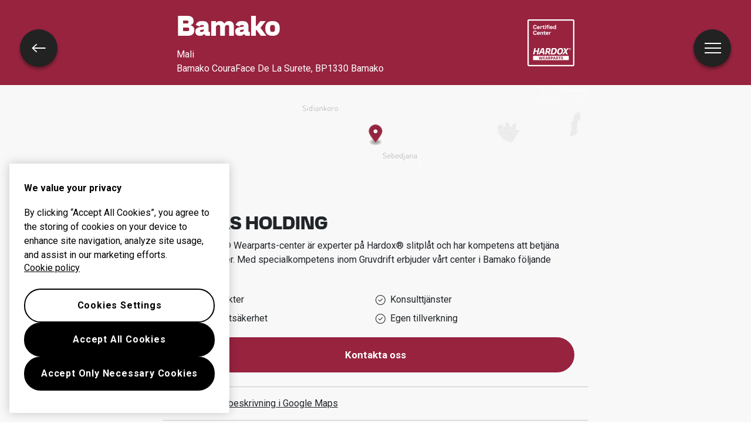

--- FILE ---
content_type: text/html; charset=utf-8
request_url: https://www.hardoxwearparts.com/sv/find-center/hardox-wearparts-center-bamako/
body_size: 35660
content:
<!DOCTYPE html><html lang="sv" class="__className_0cb770 __variable_485f18 h-100"><head><meta charSet="utf-8"/><meta name="viewport" content="width=device-width, initial-scale=1"/><link rel="stylesheet" href="/_next/static/css/d29bd9b83b72a364.css" data-precedence="next"/><link rel="stylesheet" href="/_next/static/css/4d5ab54e4c9d3ed8.css" data-precedence="next"/><link rel="preload" as="script" fetchPriority="low" href="/_next/static/chunks/webpack-cbce601e6c1beb21.js"/><script src="/_next/static/chunks/fd9d1056-c30259f2b3100a98.js" async=""></script><script src="/_next/static/chunks/2117-6db6f7ba263bda7a.js" async=""></script><script src="/_next/static/chunks/main-app-acdbbea7746e2042.js" async=""></script><script src="/_next/static/chunks/9508-447df6cf2d7302dd.js" async=""></script><script src="/_next/static/chunks/5878-6cf4c9af7e2e0472.js" async=""></script><script src="/_next/static/chunks/7566-0773ce8eabbb7e8f.js" async=""></script><script src="/_next/static/chunks/3626-e29888ac4501474b.js" async=""></script><script src="/_next/static/chunks/1392-54fba5901ba39aac.js" async=""></script><script src="/_next/static/chunks/app/%5Blocale%5D/find-center/%5Bslug%5D/page-03bfef7f31053b3a.js" async=""></script><script src="/_next/static/chunks/app/%5Blocale%5D/error-72be1ec188ba963a.js" async=""></script><script src="/_next/static/chunks/2281-d90fe82bc72b9028.js" async=""></script><script src="/_next/static/chunks/app/%5Blocale%5D/layout-45fb6381d8b69873.js" async=""></script><script src="/_next/static/chunks/c36f3faa-f5b8d5dd5f937c26.js" async=""></script><script src="/_next/static/chunks/648-002c6026f63dc7c1.js" async=""></script><script src="/_next/static/chunks/app/%5Blocale%5D/find-center/page-edd6497b2c78f08e.js" async=""></script><script src="/_next/static/chunks/c15bf2b0-19ff368ffb2158b2.js" async=""></script><script src="/_next/static/chunks/6049-b34397970b4bb186.js" async=""></script><script src="/_next/static/chunks/7315-f092255fef37135e.js" async=""></script><script src="/_next/static/chunks/app/%5Blocale%5D/%5B...slug%5D/page-41b51cd7e2cb7388.js" async=""></script><link rel="dns-prefetch" href="https://cdn.cookielaw.org"/><link rel="preconnect" href="https://cdn.cookielaw.org" crossorigin="anonymous"/><meta name="theme-color" content="#97233f"/><title>ATMAS HOLDING Bamako</title><meta name="description" content="Alla Hardox® Wearparts-center är experter på Hardox® slitplåt och har kompetens att betjäna alla branscher. Med specialkompetens inom Gruvdrift erbjuder vårt center i bamako följande tjänster:"/><link rel="manifest" href="/manifest.webmanifest" crossorigin="use-credentials"/><link rel="canonical" href="https://hardoxwearparts.com/sv/find-center/hardox-wearparts-center-bamako/"/><link rel="alternate" hrefLang="ru-kz" href="https://hardoxwearparts.com/ru-kz/find-center/hardox-wearparts-center-bamako/"/><link rel="alternate" hrefLang="sv" href="https://hardoxwearparts.com/sv/find-center/hardox-wearparts-center-bamako/"/><link rel="alternate" hrefLang="zh-cn" href="https://hardoxwearparts.com/zh-cn/find-center/hardox-wearparts-center-bamako/"/><link rel="alternate" hrefLang="pt-br" href="https://hardoxwearparts.com/pt-br/encontrar-centro/hardox-wearparts-center-bamako/"/><link rel="alternate" hrefLang="fr" href="https://hardoxwearparts.com/fr/trouver-un-centre/hardox-wearparts-center-bamako/"/><link rel="alternate" hrefLang="de" href="https://hardoxwearparts.com/de/center-finden/hardox-wearparts-center-bamako/"/><link rel="alternate" hrefLang="it" href="https://hardoxwearparts.com/it/trova-centro/hardox-wearparts-center-bamako/"/><link rel="alternate" hrefLang="pl" href="https://hardoxwearparts.com/pl/znajdz-centrum/hardox-wearparts-center-bamako/"/><link rel="alternate" hrefLang="es" href="https://hardoxwearparts.com/es/encontrar-centro/hardox-wearparts-center-bamako/"/><link rel="alternate" hrefLang="tr" href="https://hardoxwearparts.com/tr/merkez-bulun/hardox-wearparts-center-bamako/"/><link rel="alternate" hrefLang="x-default" href="https://hardoxwearparts.com/find-center/hardox-wearparts-center-bamako/"/><link rel="icon" href="/favicon.ico" type="image/x-icon" sizes="48x48"/><link rel="icon" href="/icon.svg?858ae834bfc1ca8b" type="image/svg+xml" sizes="any"/><link rel="apple-touch-icon" href="/apple-icon.png?658000f3511f028c" type="image/png" sizes="180x180"/><meta name="next-size-adjust"/><script src="/_next/static/chunks/polyfills-42372ed130431b0a.js" noModule=""></script></head><body class="h-100"><!--$--><div class="navbar d-flex position-absolute w-100 bg-transparent p-0 zi-1046" style="top:30px"><div class="container-fluid justify-content-between"><button class="navbar-button btn btn-sm btn-circular btn-transparent text-white d-flex align-items-center rounded-pill"><span class="visually-hidden"></span><div class="circle"><div class="menu-icon "><span></span><span></span><span></span><span></span></div></div></button></div></div><!--/$--><div class="bg-icbinWhite" style="min-height:100%"><!--$--><div><div class="bg-primary"><div class="container"><div class="row text-white justify-content-center"><div class="col-12 col-lg-8 d-flex py-3 align-items-center"><div lang="en" class="col-8"><p class="h3 text-capitalize">bamako</p><div></div><p class="mb-0">Mali</p><p class="mb-0">Bamako CouraFace De La Surete<!-- -->, <!-- -->BP1330 Bamako</p></div><div class="col d-flex justify-content-end"><img alt="Certified Wear Center" loading="lazy" width="80" height="80" decoding="async" data-nimg="1" style="color:transparent" src="/assets/Hardox_Wearparts_Certified_Center_Logotype_100x100.svg"/></div></div></div></div></div><div class="container"><div class="row justify-content-center"><div class="col-12 col-lg-8 position-relative"></div></div></div><div class="container pb-11"><div class="row my-3 justify-content-center"><div class="col-12 col-lg-8"><h1 class="h4">ATMAS HOLDING</h1><p>Alla Hardox® Wearparts-center är experter på Hardox® slitplåt och har kompetens att betjäna alla branscher. <!-- --> Med specialkompetens inom <!-- -->Gruvdrift<!-- --> <!-- -->erbjuder vårt center i <span class="text-capitalize">bamako</span> följande tjänster:</p><div class="d-flex flex-wrap mb-3"><div class="col-6 py-1 d-flex align-items-center"><svg xmlns="http://www.w3.org/2000/svg" width="17" height="17" fill="none" viewBox="0 0 512 512"><path fill="currentColor" d="M256 32a224 224 0 1 1 0 448 224 224 0 1 1 0-448zm0 480A256 256 0 1 0 256 0a256 256 0 1 0 0 512zM363.3 203.3c6.2-6.2 6.2-16.4 0-22.6s-16.4-6.2-22.6 0L224 297.4l-52.7-52.7c-6.2-6.2-16.4-6.2-22.6 0s-6.2 16.4 0 22.6l64 64c6.2 6.2 16.4 6.2 22.6 0l128-128z"></path></svg><p class="mb-0 ps-2">Slitprodukter</p></div><div class="col-6 py-1 d-flex align-items-center"><svg xmlns="http://www.w3.org/2000/svg" width="17" height="17" fill="none" viewBox="0 0 512 512"><path fill="currentColor" d="M256 32a224 224 0 1 1 0 448 224 224 0 1 1 0-448zm0 480A256 256 0 1 0 256 0a256 256 0 1 0 0 512zM363.3 203.3c6.2-6.2 6.2-16.4 0-22.6s-16.4-6.2-22.6 0L224 297.4l-52.7-52.7c-6.2-6.2-16.4-6.2-22.6 0s-6.2 16.4 0 22.6l64 64c6.2 6.2 16.4 6.2 22.6 0l128-128z"></path></svg><p class="mb-0 ps-2">Konsulttjänster</p></div><div class="col-6 py-1 d-flex align-items-center"><svg xmlns="http://www.w3.org/2000/svg" width="17" height="17" fill="none" viewBox="0 0 512 512"><path fill="currentColor" d="M256 32a224 224 0 1 1 0 448 224 224 0 1 1 0-448zm0 480A256 256 0 1 0 256 0a256 256 0 1 0 0 512zM363.3 203.3c6.2-6.2 6.2-16.4 0-22.6s-16.4-6.2-22.6 0L224 297.4l-52.7-52.7c-6.2-6.2-16.4-6.2-22.6 0s-6.2 16.4 0 22.6l64 64c6.2 6.2 16.4 6.2 22.6 0l128-128z"></path></svg><p class="mb-0 ps-2">Ökad driftsäkerhet</p></div><div class="col-6 py-1 d-flex align-items-center"><svg xmlns="http://www.w3.org/2000/svg" width="17" height="17" fill="none" viewBox="0 0 512 512"><path fill="currentColor" d="M256 32a224 224 0 1 1 0 448 224 224 0 1 1 0-448zm0 480A256 256 0 1 0 256 0a256 256 0 1 0 0 512zM363.3 203.3c6.2-6.2 6.2-16.4 0-22.6s-16.4-6.2-22.6 0L224 297.4l-52.7-52.7c-6.2-6.2-16.4-6.2-22.6 0s-6.2 16.4 0 22.6l64 64c6.2 6.2 16.4 6.2 22.6 0l128-128z"></path></svg><p class="mb-0 ps-2">Egen tillverkning</p></div></div></div><div class="col-12 col-lg-8"><button type="button" class="me-2 mb-2 w-100 btn btn-primary">Kontakta oss</button></div></div><div class="row my-3 justify-content-center"><div class="col-12 col-lg-8 py-2 border-top border-bottom"><a class="text-body d-flex my-2" target="_blank" href="https://www.google.com/maps/search/?api=1&amp;query=12.6125547,-8.1355996"><svg xmlns="http://www.w3.org/2000/svg" width="20" height="20" fill="none" viewBox="0 0 384 512"><path fill="currentColor" d="M352 192c0-88.4-71.6-160-160-160S32 103.6 32 192c0 15.6 5.4 37 16.6 63.4c10.9 25.9 26.2 54 43.6 82.1c34.1 55.3 74.4 108.2 99.9 140c25.4-31.8 65.8-84.7 99.9-140c17.3-28.1 32.7-56.3 43.6-82.1C346.6 229 352 207.6 352 192zm32 0c0 87.4-117 243-168.3 307.2c-12.3 15.3-35.1 15.3-47.4 0C117 435 0 279.4 0 192C0 86 86 0 192 0S384 86 384 192zm-240 0a48 48 0 1 0 96 0 48 48 0 1 0 -96 0zm48 80a80 80 0 1 1 0-160 80 80 0 1 1 0 160z"></path></svg><span class="ps-2">Visa vägbeskrivning i Google Maps</span></a></div></div><div class="row pb-5 justify-content-center"><div class="col-12 col-lg-8"><a class="btn btn-outline-primary w-100" href="/sv/find-center/">Hitta ett annat slitdelscenter</a></div></div></div><button class="nav-back-button btn btn-sm btn-circular btn-transparent text-white d-flex align-items-center rounded-pill"><span class="visually-hidden">Tillbaka</span><div class="circle"><svg width="24" height="24" fill="none" viewBox="0 0 20 14" xmlns="http://www.w3.org/2000/svg"><path d="M19.5001 6.1999H3.1001L7.7001 1.9999L6.7001 0.899902L0.100098 6.9999L6.7001 13.0999L7.7001 11.9999L3.1001 7.7999H19.5001V6.1999Z" fill="currentColor"></path></svg></div></button></div><!--/$--></div><!--$--><noscript><iframe src="https://www.googletagmanager.com/ns.html?id=GTM-WBR8GW" height="0" width="0" style="display:none;visibility:hidden"></iframe></noscript><!--/$--><!--$!--><template data-dgst="BAILOUT_TO_CLIENT_SIDE_RENDERING"></template><!--/$--><script src="/_next/static/chunks/webpack-cbce601e6c1beb21.js" async=""></script><script>(self.__next_f=self.__next_f||[]).push([0]);self.__next_f.push([2,null])</script><script>self.__next_f.push([1,"1:HL[\"/_next/static/media/47cbc4e2adbc5db9-s.p.woff2\",\"font\",{\"crossOrigin\":\"\",\"type\":\"font/woff2\"}]\n2:HL[\"/_next/static/media/ca87de3331f79ba9-s.p.woff\",\"font\",{\"crossOrigin\":\"\",\"type\":\"font/woff\"}]\n3:HL[\"/_next/static/media/e19eac6b067f769a-s.p.woff2\",\"font\",{\"crossOrigin\":\"\",\"type\":\"font/woff2\"}]\n4:HL[\"/_next/static/css/d29bd9b83b72a364.css\",\"style\"]\n5:HL[\"/_next/static/css/4d5ab54e4c9d3ed8.css\",\"style\"]\n"])</script><script>self.__next_f.push([1,"6:I[2846,[],\"\"]\n9:I[4707,[],\"\"]\nc:I[6423,[],\"\"]\nd:I[2527,[\"9508\",\"static/chunks/9508-447df6cf2d7302dd.js\",\"5878\",\"static/chunks/5878-6cf4c9af7e2e0472.js\",\"7566\",\"static/chunks/7566-0773ce8eabbb7e8f.js\",\"3626\",\"static/chunks/3626-e29888ac4501474b.js\",\"1392\",\"static/chunks/1392-54fba5901ba39aac.js\",\"175\",\"static/chunks/app/%5Blocale%5D/find-center/%5Bslug%5D/page-03bfef7f31053b3a.js\"],\"I18nProviderClient\"]\nf:I[6950,[\"6816\",\"static/chunks/app/%5Blocale%5D/error-72be1ec188ba963a.js\"],\"default\"]\n11:\"$Sreact.suspense\"\n12:I[4352,[\"9508\",\"static/chunks/9508-447df6cf2d7302dd.js\",\"7566\",\"static/chunks/7566-0773ce8eabbb7e8f.js\",\"2281\",\"static/chunks/2281-d90fe82bc72b9028.js\",\"1203\",\"static/chunks/app/%5Blocale%5D/layout-45fb6381d8b69873.js\"],\"default\"]\n13:I[4136,[\"9508\",\"static/chunks/9508-447df6cf2d7302dd.js\",\"7566\",\"static/chunks/7566-0773ce8eabbb7e8f.js\",\"2281\",\"static/chunks/2281-d90fe82bc72b9028.js\",\"1203\",\"static/chunks/app/%5Blocale%5D/layout-45fb6381d8b69873.js\"],\"default\"]\n15:I[1060,[],\"\"]\na:[\"locale\",\"sv\",\"d\"]\nb:[\"slug\",\"hardox-wearparts-center-bamako\",\"d\"]\n16:[]\n"])</script><script>self.__next_f.push([1,"0:[\"$\",\"$L6\",null,{\"buildId\":\"yIsXxlF1zIAKCWuinI-gX\",\"assetPrefix\":\"\",\"urlParts\":[\"\",\"sv\",\"find-center\",\"hardox-wearparts-center-bamako\",\"\"],\"initialTree\":[\"\",{\"children\":[[\"locale\",\"sv\",\"d\"],{\"children\":[\"find-center\",{\"children\":[[\"slug\",\"hardox-wearparts-center-bamako\",\"d\"],{\"children\":[\"__PAGE__\",{}]}]}]},\"$undefined\",\"$undefined\",true]}],\"initialSeedData\":[\"\",{\"children\":[[\"locale\",\"sv\",\"d\"],{\"children\":[\"find-center\",{\"children\":[[\"slug\",\"hardox-wearparts-center-bamako\",\"d\"],{\"children\":[\"__PAGE__\",{},[[\"$L7\",\"$L8\",null],null],null]},[null,[\"$\",\"$L9\",null,{\"parallelRouterKey\":\"children\",\"segmentPath\":[\"children\",\"$a\",\"children\",\"find-center\",\"children\",\"$b\",\"children\"],\"error\":\"$undefined\",\"errorStyles\":\"$undefined\",\"errorScripts\":\"$undefined\",\"template\":[\"$\",\"$Lc\",null,{}],\"templateStyles\":\"$undefined\",\"templateScripts\":\"$undefined\",\"notFound\":\"$undefined\",\"notFoundStyles\":\"$undefined\"}]],null]},[[null,[\"$\",\"div\",null,{\"className\":\"bg-icbinWhite\",\"style\":{\"minHeight\":\"100%\"},\"children\":[\"$\",\"$L9\",null,{\"parallelRouterKey\":\"children\",\"segmentPath\":[\"children\",\"$a\",\"children\",\"find-center\",\"children\"],\"error\":\"$undefined\",\"errorStyles\":\"$undefined\",\"errorScripts\":\"$undefined\",\"template\":[\"$\",\"$Lc\",null,{}],\"templateStyles\":\"$undefined\",\"templateScripts\":\"$undefined\",\"notFound\":\"$undefined\",\"notFoundStyles\":\"$undefined\"}]}]],null],null]},[[[[\"$\",\"link\",\"0\",{\"rel\":\"stylesheet\",\"href\":\"/_next/static/css/d29bd9b83b72a364.css\",\"precedence\":\"next\",\"crossOrigin\":\"$undefined\"}],[\"$\",\"link\",\"1\",{\"rel\":\"stylesheet\",\"href\":\"/_next/static/css/4d5ab54e4c9d3ed8.css\",\"precedence\":\"next\",\"crossOrigin\":\"$undefined\"}]],[\"$\",\"html\",null,{\"lang\":\"sv\",\"className\":\"__className_0cb770 __variable_485f18 h-100\",\"children\":[[\"$\",\"head\",null,{\"children\":[[\"$\",\"link\",null,{\"rel\":\"dns-prefetch\",\"href\":\"https://cdn.cookielaw.org\"}],[\"$\",\"link\",null,{\"rel\":\"preconnect\",\"href\":\"https://cdn.cookielaw.org\",\"crossOrigin\":\"anonymous\"}]]}],[\"$\",\"body\",null,{\"className\":\"h-100\",\"children\":[[\"$\",\"$Ld\",null,{\"locale\":\"sv\",\"children\":[false,\"$Le\"]}],[\"$\",\"$L9\",null,{\"parallelRouterKey\":\"children\",\"segmentPath\":[\"children\",\"$a\",\"children\"],\"error\":\"$f\",\"errorStyles\":[],\"errorScripts\":[],\"template\":[\"$\",\"$Lc\",null,{}],\"templateStyles\":\"$undefined\",\"templateScripts\":\"$undefined\",\"notFound\":\"$L10\",\"notFoundStyles\":[]}],[\"$\",\"$11\",null,{\"children\":[\"$\",\"$L12\",null,{}]}],[\"$\",\"$L13\",null,{\"locale\":\"sv\"}]]}]]}]],null],null]},[null,[\"$\",\"$L9\",null,{\"parallelRouterKey\":\"children\",\"segmentPath\":[\"children\"],\"error\":\"$undefined\",\"errorStyles\":\"$undefined\",\"errorScripts\":\"$undefined\",\"template\":[\"$\",\"$Lc\",null,{}],\"templateStyles\":\"$undefined\",\"templateScripts\":\"$undefined\",\"notFound\":[[\"$\",\"title\",null,{\"children\":\"404: This page could not be found.\"}],[\"$\",\"div\",null,{\"style\":{\"fontFamily\":\"system-ui,\\\"Segoe UI\\\",Roboto,Helvetica,Arial,sans-serif,\\\"Apple Color Emoji\\\",\\\"Segoe UI Emoji\\\"\",\"height\":\"100vh\",\"textAlign\":\"center\",\"display\":\"flex\",\"flexDirection\":\"column\",\"alignItems\":\"center\",\"justifyContent\":\"center\"},\"children\":[\"$\",\"div\",null,{\"children\":[[\"$\",\"style\",null,{\"dangerouslySetInnerHTML\":{\"__html\":\"body{color:#000;background:#fff;margin:0}.next-error-h1{border-right:1px solid rgba(0,0,0,.3)}@media (prefers-color-scheme:dark){body{color:#fff;background:#000}.next-error-h1{border-right:1px solid rgba(255,255,255,.3)}}\"}}],[\"$\",\"h1\",null,{\"className\":\"next-error-h1\",\"style\":{\"display\":\"inline-block\",\"margin\":\"0 20px 0 0\",\"padding\":\"0 23px 0 0\",\"fontSize\":24,\"fontWeight\":500,\"verticalAlign\":\"top\",\"lineHeight\":\"49px\"},\"children\":\"404\"}],[\"$\",\"div\",null,{\"style\":{\"display\":\"inline-block\"},\"children\":[\"$\",\"h2\",null,{\"style\":{\"fontSize\":14,\"fontWeight\":400,\"lineHeight\":\"49px\",\"margin\":0},\"children\":\"This page could not be found.\"}]}]]}]}]],\"notFoundStyles\":[]}]],null],\"couldBeIntercepted\":false,\"initialHead\":[null,\"$L14\"],\"globalErrorComponent\":\"$15\",\"missingSlots\":\"$W16\"}]\n"])</script><script>self.__next_f.push([1,"17:I[2972,[\"3415\",\"static/chunks/c36f3faa-f5b8d5dd5f937c26.js\",\"9508\",\"static/chunks/9508-447df6cf2d7302dd.js\",\"648\",\"static/chunks/648-002c6026f63dc7c1.js\",\"7726\",\"static/chunks/app/%5Blocale%5D/find-center/page-edd6497b2c78f08e.js\"],\"\"]\n1e:I[4179,[\"922\",\"static/chunks/c15bf2b0-19ff368ffb2158b2.js\",\"9508\",\"static/chunks/9508-447df6cf2d7302dd.js\",\"5878\",\"static/chunks/5878-6cf4c9af7e2e0472.js\",\"7566\",\"static/chunks/7566-0773ce8eabbb7e8f.js\",\"3626\",\"static/chunks/3626-e29888ac4501474b.js\",\"6049\",\"static/chunks/6049-b34397970b4bb186.js\",\"7315\",\"static/chunks/7315-f092255fef37135e.js\",\"8466\",\"static/chunks/app/%5Blocale%5D/%5B...slug%5D/page-41b51cd7e2cb7388.js\"],\"default\"]\n1f:I[7933,[\"9508\",\"static/chunks/9508-447df6cf2d7302dd.js\",\"7566\",\"static/chunks/7566-0773ce8eabbb7e8f.js\",\"2281\",\"static/chunks/2281-d90fe82bc72b9028.js\",\"1203\",\"static/chunks/app/%5Blocale%5D/layout-45fb6381d8b69873.js\"],\"default\"]\n18:Td9f,"])</script><script>self.__next_f.push([1,"M116.941 40.3153C116.941 41.1964 116.257 41.9174 115.42 41.9174H1.5255C0.688934 41.9174 0.0021396 41.1964 0.0021396 40.3153V28.7493C0.0021396 27.8683 0.686795 27.1473 1.5255 27.1473H115.42C116.257 27.1473 116.941 27.8683 116.941 28.7493V40.3153ZM13.7466 13.0171H6.37585L4.79686 20.8674C4.65993 21.6538 4.13147 22.1225 3.38476 22.1225H0.999168C0.333769 22.1225 0 21.8025 0 21.2482C0 21.1311 0.0278142 20.9846 0.0556283 20.8697L3.96244 1.49166C4.12933 0.703017 4.65565 0.236592 5.40236 0.236592H7.78581C8.4234 0.236592 8.78284 0.558809 8.78284 1.11311C8.78284 1.23028 8.75503 1.37449 8.72721 1.49166L7.25734 8.67055H14.6281L16.0958 1.49166C16.2349 0.703017 16.7612 0.236592 17.5101 0.236592H19.8914C20.5568 0.236592 20.8905 0.558809 20.8905 1.11311C20.8905 1.23028 20.8627 1.37449 20.8349 1.49166L16.9281 20.8697C16.7612 21.6561 16.2349 22.1248 15.486 22.1248H13.1111C12.4736 22.1248 12.112 21.8048 12.112 21.2505C12.112 21.1333 12.1398 20.9869 12.1676 20.872L13.7466 13.0171ZM37.3565 20.9553C37.3565 21.6854 36.997 22.1225 36.2482 22.1225H33.4775C32.7008 22.1225 32.2023 21.6561 32.2023 20.8674C32.2023 19.5538 32.1745 18.1545 32.1467 16.7507H25.1076C24.5256 18.1816 23.9715 19.6101 23.473 20.8674C23.197 21.6538 22.6685 22.1225 21.9218 22.1225H19.5383C18.9564 22.1225 18.6226 21.8611 18.6226 21.3947C18.6226 21.2482 18.6226 21.0725 18.7061 20.8697C21.2564 14.0986 26.494 3.67957 29.07 0.236592H34.9174C36.2204 5.86974 37.2174 14.4209 37.3565 20.8697V20.9553ZM26.9369 12.5484H31.9819C31.8151 9.42539 31.5391 6.44883 31.0962 4.23162C29.8745 6.21675 28.379 9.28118 26.9369 12.5484ZM55.6111 21.0995C55.6111 21.7417 55.2795 22.1203 54.5863 22.1203H51.9824C51.2058 22.1203 50.7351 21.6538 50.596 20.8652C50.2644 18.7944 49.2395 16.3699 48.3516 15.6106H45.0824L44.0276 20.8652C43.8907 21.6516 43.3622 22.1203 42.6155 22.1203H40.232C39.5666 22.1203 39.235 21.8003 39.235 21.246C39.235 21.1288 39.2628 20.9824 39.2906 20.8674L43.1996 1.48941C43.3665 0.700764 43.8928 0.234339 44.6395 0.234339H50.8207C54.3958 0.234339 57.6651 2.04371 57.6651 5.80891C57.6651 9.80619 55.9192 12.4335 52.789 14.0401C54.0642 15.4709 55.3394 18.3889 55.6154 20.8697V21.0995H55.6111ZM47.3525 4.46596L45.9382 11.4128H47.7953C50.8164 11.4128 52.451 10.0405 52.451 6.9468C52.451 5.13743 51.4818 4.46596 49.5412 4.46596H47.3525ZM58.523 22.1225C57.8576 22.1225 57.5239 21.8025 57.5239 21.2482C57.5239 21.1311 57.5517 20.9846 57.5795 20.8697L61.4863 1.49166C61.6532 0.703017 62.1774 0.236592 62.9262 0.236592H70.297C74.8692 0.236592 77.8902 2.2803 77.8902 6.74401C77.8902 7.41548 77.6955 9.28343 77.5586 9.92561L77.0322 12.6678C75.9796 18.0081 73.0142 22.1225 66.3088 22.1225H58.523ZM65.6434 4.46596L62.9284 17.8909H66.005C69.884 17.8909 71.4651 15.41 72.2119 11.8499L72.5713 10.0405C72.6826 9.48623 72.7938 8.43621 72.7938 8.11399C72.7938 5.2546 71.6021 4.46596 68.6923 4.46596H65.6434ZM78.654 15.1757C78.654 14.0964 78.7931 12.9878 78.9857 11.9671L79.4007 9.80619C80.6481 3.58944 84.2789 0 90.7895 0C95.4452 0 98.6888 2.15862 98.6888 7.17889C98.6888 8.11174 98.494 9.71831 98.3571 10.3898L97.9121 12.5484C96.6926 18.7359 93.0617 22.3546 86.5511 22.3546C81.7842 22.3546 78.654 20.196 78.654 15.1757ZM93.3677 10.5948C93.5068 10.0405 93.618 8.78546 93.618 8.20187C93.618 5.2546 92.5097 4.23162 90.015 4.23162C86.3286 4.23162 84.9999 7.06397 84.2789 10.2726L83.9729 11.7598C83.8339 12.4312 83.7504 13.452 83.7504 14.1527C83.7504 17.1 84.7218 18.123 87.3256 18.123C90.9842 18.123 92.3407 15.3222 93.0617 12.082L93.3677 10.5948Z"])</script><script>self.__next_f.push([1,"19:T6f3,M109.322 10.6826L113.313 20.8673C113.368 21.043 113.396 21.1873 113.396 21.3044C113.396 21.8294 112.925 22.1201 112.316 22.1201H109.213C108.464 22.1201 108.27 21.6537 107.966 20.865L105.747 15.2026L101.231 20.865C100.621 21.6514 100.095 22.1201 99.3457 22.1201H96.6306C96.1599 22.1201 95.8262 21.9466 95.8262 21.5658C95.8262 21.4216 95.9374 21.158 96.1599 20.865L104.085 10.9124L100.426 1.487C100.371 1.34054 100.343 1.19633 100.343 1.04987C100.343 0.55415 100.786 0.231934 101.423 0.231934H104.333C105.11 0.231934 105.413 0.698358 105.745 1.487L107.658 6.41939L111.593 1.487C112.23 0.698358 112.729 0.231934 113.477 0.231934H116.167C116.665 0.231934 116.941 0.43698 116.941 0.786235C116.941 0.932697 116.886 1.19633 116.638 1.487L109.322 10.6826ZM117.532 3.42706C117.532 1.5208 118.987 0.231934 120.786 0.231934C122.596 0.231934 124.017 1.5208 124.017 3.42706C124.017 5.33332 122.596 6.61993 120.786 6.61993C118.987 6.61993 117.532 5.33332 117.532 3.42706ZM123.272 3.42706C123.272 1.91287 122.339 0.842567 120.786 0.842567C119.233 0.842567 118.274 1.91287 118.274 3.42706C118.274 4.94125 119.233 6.01155 120.786 6.01155C122.339 6.01155 123.272 4.94125 123.272 3.42706ZM120.696 1.6605C121.375 1.6605 122.085 1.85879 122.085 2.74657C122.085 3.22652 121.805 3.60056 121.407 3.73125L122.085 4.92322C122.111 4.96603 122.128 5.0111 122.128 5.0449C122.128 5.13052 122.038 5.19361 121.922 5.19361H121.559C121.402 5.19361 121.295 5.08771 121.203 4.92322L120.716 4.01065H120.277V4.92322C120.277 5.09672 120.178 5.19361 120.02 5.19361H119.723C119.567 5.19361 119.466 5.09672 119.466 4.92322V1.93089C119.466 1.7664 119.567 1.6605 119.723 1.6605H120.696ZM120.596 3.49691C120.959 3.49691 121.274 3.29637 121.274 2.74883C121.274 2.30493 120.959 2.14044 120.596 2.14044H120.273V3.49691H120.596Z1a:T172a,"])</script><script>self.__next_f.push([1,"M24.5964 29.8401H25.4757C25.8095 29.8401 25.9871 30.0406 26.0341 30.3786C26.3551 32.6049 27.044 35.7053 27.6367 37.3187C28.1951 35.7053 28.837 32.6161 29.145 30.3786C29.1921 30.0406 29.3718 29.8401 29.6906 29.8401H30.9145C31.2097 29.8401 31.3766 29.9911 31.3766 30.2525C31.3766 30.3899 31.3295 30.6287 31.306 30.8158C30.7711 34.0424 29.8918 37.2578 29.1215 39.2204H26.3422C25.878 38.0442 25.3195 36.2439 25.035 34.6305C24.7633 36.2439 24.1556 38.1456 23.7406 39.2204H20.9613C20.0712 37.0821 19.2154 33.6053 18.764 30.7662C18.7404 30.604 18.6934 30.3651 18.6934 30.2525C18.6934 29.9888 18.8709 29.8401 19.1555 29.8401H20.39C20.711 29.8401 20.8885 30.0406 20.9377 30.3786C21.2458 32.6296 21.8877 35.8315 22.4461 37.3187C23.0281 35.8293 23.717 32.6274 24.0379 30.3786C24.0872 30.0406 24.2754 29.8401 24.5964 29.8401ZM33.0818 30.3786C33.0818 30.0406 33.2722 29.8401 33.5932 29.8401H38.3323C38.6532 29.8401 38.8308 30.0406 38.8308 30.3786V31.1538C38.8308 31.5053 38.6532 31.6923 38.3323 31.6923H35.1251V33.5557H37.9514C38.2831 33.5557 38.4628 33.7563 38.4628 34.0943V34.8694C38.4628 35.2209 38.2852 35.4079 37.9514 35.4079H35.1251V36.2957C35.1251 37.0708 35.3155 37.3705 36.0515 37.3705H38.5098C38.8308 37.3705 39.0212 37.5575 39.0212 37.909V38.6842C39.0212 39.0221 38.8308 39.2204 38.5098 39.2204H35.3155C33.8307 39.2204 33.0818 38.2448 33.0818 36.681V30.3786ZM45.7244 37.17H42.6606C42.5301 37.7198 42.3995 38.2335 42.3054 38.6842C42.222 39.0221 42.0315 39.2204 41.7106 39.2204H40.6772C40.4033 39.2204 40.2258 39.0695 40.2258 38.8329C40.2258 38.7833 40.2386 38.7337 40.2493 38.6842C40.6301 37.0212 40.7949 36.5323 41.1629 35.2186C41.7213 33.2177 42.6477 30.5792 43.0157 29.8401H45.5211C45.902 30.5792 46.8284 33.2177 47.3868 35.2186C47.7548 36.5323 47.9217 37.019 48.3026 38.6842C48.3154 38.7337 48.3261 38.7833 48.3261 38.8329C48.3261 39.0695 48.1485 39.2204 47.8746 39.2204H46.6508C46.3299 39.2204 46.1288 39.0199 46.056 38.6842C45.9491 38.2335 45.8421 37.7198 45.7244 37.17ZM43.1227 35.3065H45.2837C44.8921 33.7045 44.4877 32.179 44.2267 31.5548C43.9914 32.1812 43.5506 33.7067 43.1227 35.3065ZM53.3305 36.4331H52.0831V38.6842C52.0831 39.0221 51.8927 39.2204 51.5739 39.2204H50.5512C50.2303 39.2204 50.042 39.0199 50.042 38.6842V30.3786C50.042 30.0406 50.2324 29.8401 50.5512 29.8401H53.2963C55.3267 29.8401 56.6318 30.5296 56.6318 32.9676C56.6318 34.4683 55.9322 35.2186 55.194 35.7076C55.9429 36.3453 56.7623 37.8459 57.0597 38.6842C57.0833 38.7585 57.0961 38.8216 57.0961 38.8847C57.0961 39.0965 56.9185 39.2227 56.6682 39.2227H55.4101C55.0892 39.2227 54.8988 39.0221 54.7811 38.6864C54.4837 37.9338 53.8996 36.8072 53.3305 36.4331ZM52.0831 31.6923V34.6305H52.9154C54.0323 34.6305 54.4944 34.243 54.4944 33.0668C54.4944 31.8906 54.0301 31.69 52.9154 31.69H52.0831V31.6923ZM60.6884 36.8703V38.6842C60.6884 39.0221 60.498 39.2204 60.177 39.2204H59.1565C58.8355 39.2204 58.6451 39.0199 58.6451 38.6842V30.3786C58.6451 30.0406 58.8355 29.8401 59.1565 29.8401H61.8994C63.9298 29.8401 65.2371 30.8158 65.2371 33.2561C65.2371 35.8946 63.6581 36.8703 61.709 36.8703H60.6884ZM60.6884 31.6923V35.0204H61.5185C62.6354 35.0204 63.0975 34.6328 63.0975 33.2561C63.0975 31.992 62.6332 31.6923 61.5185 31.6923H60.6884ZM71.5359 37.17H68.4721C68.3415 37.7198 68.211 38.2335 68.1169 38.6842C68.0335 39.0221 67.843 39.2204 67.5221 39.2204H66.4887C66.2148 39.2204 66.0373 39.0695 66.0373 38.8329C66.0373 38.7833 66.0501 38.7337 66.0608 38.6842C66.4416 37.0212 66.6064 36.5323 66.9744 35.2186C67.5328 33.2177 68.4592 30.5792 68.8272 29.8401H71.3326C71.7113 30.5792 72.6399 33.2177 73.1962 35.2186C73.5642 36.5323 73.7311 37.019 74.1119 38.6842C74.1248 38.7337 74.1354 38.7833 74.1354 38.8329C74.1354 39.0695 73.9579 39.2204 73.684 39.2204H72.4602C72.1392 39.2204 71.9381 39.0199 71.8654 38.6842C71.7605 38.2335 71.6536 37.7198 71.5359 37.17ZM68.9342 35.3065H71.0951C70.7036 33.7045 70.2992 32.179 70.0382 31.5548C69.8007 32.1812 69.3621 33.7067 68.9342 35.3065ZM79.142 36.4331H77.8946V38.6842C77.8946 39.0221 77.7064 39.2204 77.3854 39.2204H76.3627C76.0418 39.2204 75.8535 39.0199 75.8535 38.6842V30.3786C75.8535 30.0406 76.0439 29.8401 76.3627 29.8401H79.1077C81.1382 29.8401 82.4433 30.5296 82.4433 32.9676C82.4433 34.4683 81.7437 35.2186 81.0055 35.7076C81.7544 36.3453 82.5738 37.8459 82.8712 38.6842C82.8948 38.7585 82.9076 38.8216 82.9076 38.8847C82.9076 39.0965 82.73 39.2227 82.4797 39.2227H81.2216C80.9007 39.2227 80.7103 39.0221 80.5926 38.6864C80.2952 37.9338 79.7132 36.8072 79.142 36.4331ZM77.8946 31.6923V34.6305H78.7269C79.8438 34.6305 80.3059 34.243 80.3059 33.0668C80.3059 31.8906 79.8416 31.69 78.7269 31.69H77.8946V31.6923ZM88.173 31.6923V38.6842C88.173 39.0221 87.9847 39.2204 87.6638 39.2204H86.6411C86.3095 39.2204 86.1319 39.0199 86.1319 38.6842V31.6923H84.232C83.9003 31.6923 83.7228 31.5053 83.7228 31.1538V30.3786C83.7228 30.0406 83.9003 29.8401 84.232 29.8401H90.0751C90.396 29.8401 90.5864 30.0406 90.5864 30.3786V31.1538C90.5864 31.5053 90.396 31.6923 90.0751 31.6923H88.173ZM91.8488 38.4093V37.6341C91.8488 37.3457 91.9793 37.1587 92.2168 37.1587C92.2638 37.1587 92.3109 37.17 92.3601 37.1835C92.9292 37.3209 93.7487 37.4584 94.3563 37.4584H94.8184C95.5545 37.4584 96.1129 37.2218 96.1129 36.4331C96.1129 35.845 95.6272 35.6085 95.0923 35.4575L93.7038 35.0699C92.681 34.795 91.8509 34.0447 91.8509 32.4314C91.8509 30.5296 93.3357 29.741 95.1415 29.741H95.6058C96.008 29.741 96.7333 29.8288 97.2811 29.9415C97.602 30.0046 97.7903 30.2164 97.7903 30.5679V31.3295C97.7903 31.6292 97.6469 31.805 97.388 31.805C97.3624 31.805 97.3281 31.805 97.2811 31.7914C96.7462 31.6923 95.9866 31.6044 95.6058 31.6044H95.1907C94.5382 31.6044 93.9797 31.7419 93.9797 32.4291C93.9797 32.9654 94.3606 33.1794 94.8227 33.3034L96.2113 33.7045C97.5528 34.0807 98.2546 34.9167 98.2546 36.4309C98.2546 38.5332 96.8168 39.3196 94.8227 39.3196H94.3606C93.8257 39.3196 92.9934 39.2069 92.3644 39.0312C92.0285 38.9591 91.8488 38.7472 91.8488 38.4093Z"])</script><script>self.__next_f.push([1,"1b:Td9f,"])</script><script>self.__next_f.push([1,"M116.941 40.3153C116.941 41.1964 116.257 41.9174 115.42 41.9174H1.5255C0.688934 41.9174 0.0021396 41.1964 0.0021396 40.3153V28.7493C0.0021396 27.8683 0.686795 27.1473 1.5255 27.1473H115.42C116.257 27.1473 116.941 27.8683 116.941 28.7493V40.3153ZM13.7466 13.0171H6.37585L4.79686 20.8674C4.65993 21.6538 4.13147 22.1225 3.38476 22.1225H0.999168C0.333769 22.1225 0 21.8025 0 21.2482C0 21.1311 0.0278142 20.9846 0.0556283 20.8697L3.96244 1.49166C4.12933 0.703017 4.65565 0.236592 5.40236 0.236592H7.78581C8.4234 0.236592 8.78284 0.558809 8.78284 1.11311C8.78284 1.23028 8.75503 1.37449 8.72721 1.49166L7.25734 8.67055H14.6281L16.0958 1.49166C16.2349 0.703017 16.7612 0.236592 17.5101 0.236592H19.8914C20.5568 0.236592 20.8905 0.558809 20.8905 1.11311C20.8905 1.23028 20.8627 1.37449 20.8349 1.49166L16.9281 20.8697C16.7612 21.6561 16.2349 22.1248 15.486 22.1248H13.1111C12.4736 22.1248 12.112 21.8048 12.112 21.2505C12.112 21.1333 12.1398 20.9869 12.1676 20.872L13.7466 13.0171ZM37.3565 20.9553C37.3565 21.6854 36.997 22.1225 36.2482 22.1225H33.4775C32.7008 22.1225 32.2023 21.6561 32.2023 20.8674C32.2023 19.5538 32.1745 18.1545 32.1467 16.7507H25.1076C24.5256 18.1816 23.9715 19.6101 23.473 20.8674C23.197 21.6538 22.6685 22.1225 21.9218 22.1225H19.5383C18.9564 22.1225 18.6226 21.8611 18.6226 21.3947C18.6226 21.2482 18.6226 21.0725 18.7061 20.8697C21.2564 14.0986 26.494 3.67957 29.07 0.236592H34.9174C36.2204 5.86974 37.2174 14.4209 37.3565 20.8697V20.9553ZM26.9369 12.5484H31.9819C31.8151 9.42539 31.5391 6.44883 31.0962 4.23162C29.8745 6.21675 28.379 9.28118 26.9369 12.5484ZM55.6111 21.0995C55.6111 21.7417 55.2795 22.1203 54.5863 22.1203H51.9824C51.2058 22.1203 50.7351 21.6538 50.596 20.8652C50.2644 18.7944 49.2395 16.3699 48.3516 15.6106H45.0824L44.0276 20.8652C43.8907 21.6516 43.3622 22.1203 42.6155 22.1203H40.232C39.5666 22.1203 39.235 21.8003 39.235 21.246C39.235 21.1288 39.2628 20.9824 39.2906 20.8674L43.1996 1.48941C43.3665 0.700764 43.8928 0.234339 44.6395 0.234339H50.8207C54.3958 0.234339 57.6651 2.04371 57.6651 5.80891C57.6651 9.80619 55.9192 12.4335 52.789 14.0401C54.0642 15.4709 55.3394 18.3889 55.6154 20.8697V21.0995H55.6111ZM47.3525 4.46596L45.9382 11.4128H47.7953C50.8164 11.4128 52.451 10.0405 52.451 6.9468C52.451 5.13743 51.4818 4.46596 49.5412 4.46596H47.3525ZM58.523 22.1225C57.8576 22.1225 57.5239 21.8025 57.5239 21.2482C57.5239 21.1311 57.5517 20.9846 57.5795 20.8697L61.4863 1.49166C61.6532 0.703017 62.1774 0.236592 62.9262 0.236592H70.297C74.8692 0.236592 77.8902 2.2803 77.8902 6.74401C77.8902 7.41548 77.6955 9.28343 77.5586 9.92561L77.0322 12.6678C75.9796 18.0081 73.0142 22.1225 66.3088 22.1225H58.523ZM65.6434 4.46596L62.9284 17.8909H66.005C69.884 17.8909 71.4651 15.41 72.2119 11.8499L72.5713 10.0405C72.6826 9.48623 72.7938 8.43621 72.7938 8.11399C72.7938 5.2546 71.6021 4.46596 68.6923 4.46596H65.6434ZM78.654 15.1757C78.654 14.0964 78.7931 12.9878 78.9857 11.9671L79.4007 9.80619C80.6481 3.58944 84.2789 0 90.7895 0C95.4452 0 98.6888 2.15862 98.6888 7.17889C98.6888 8.11174 98.494 9.71831 98.3571 10.3898L97.9121 12.5484C96.6926 18.7359 93.0617 22.3546 86.5511 22.3546C81.7842 22.3546 78.654 20.196 78.654 15.1757ZM93.3677 10.5948C93.5068 10.0405 93.618 8.78546 93.618 8.20187C93.618 5.2546 92.5097 4.23162 90.015 4.23162C86.3286 4.23162 84.9999 7.06397 84.2789 10.2726L83.9729 11.7598C83.8339 12.4312 83.7504 13.452 83.7504 14.1527C83.7504 17.1 84.7218 18.123 87.3256 18.123C90.9842 18.123 92.3407 15.3222 93.0617 12.082L93.3677 10.5948Z"])</script><script>self.__next_f.push([1,"1c:T6f3,M109.322 10.6826L113.313 20.8673C113.368 21.043 113.396 21.1873 113.396 21.3044C113.396 21.8294 112.925 22.1201 112.316 22.1201H109.213C108.464 22.1201 108.27 21.6537 107.966 20.865L105.747 15.2026L101.231 20.865C100.621 21.6514 100.095 22.1201 99.3457 22.1201H96.6306C96.1599 22.1201 95.8262 21.9466 95.8262 21.5658C95.8262 21.4216 95.9374 21.158 96.1599 20.865L104.085 10.9124L100.426 1.487C100.371 1.34054 100.343 1.19633 100.343 1.04987C100.343 0.55415 100.786 0.231934 101.423 0.231934H104.333C105.11 0.231934 105.413 0.698358 105.745 1.487L107.658 6.41939L111.593 1.487C112.23 0.698358 112.729 0.231934 113.477 0.231934H116.167C116.665 0.231934 116.941 0.43698 116.941 0.786235C116.941 0.932697 116.886 1.19633 116.638 1.487L109.322 10.6826ZM117.532 3.42706C117.532 1.5208 118.987 0.231934 120.786 0.231934C122.596 0.231934 124.017 1.5208 124.017 3.42706C124.017 5.33332 122.596 6.61993 120.786 6.61993C118.987 6.61993 117.532 5.33332 117.532 3.42706ZM123.272 3.42706C123.272 1.91287 122.339 0.842567 120.786 0.842567C119.233 0.842567 118.274 1.91287 118.274 3.42706C118.274 4.94125 119.233 6.01155 120.786 6.01155C122.339 6.01155 123.272 4.94125 123.272 3.42706ZM120.696 1.6605C121.375 1.6605 122.085 1.85879 122.085 2.74657C122.085 3.22652 121.805 3.60056 121.407 3.73125L122.085 4.92322C122.111 4.96603 122.128 5.0111 122.128 5.0449C122.128 5.13052 122.038 5.19361 121.922 5.19361H121.559C121.402 5.19361 121.295 5.08771 121.203 4.92322L120.716 4.01065H120.277V4.92322C120.277 5.09672 120.178 5.19361 120.02 5.19361H119.723C119.567 5.19361 119.466 5.09672 119.466 4.92322V1.93089C119.466 1.7664 119.567 1.6605 119.723 1.6605H120.696ZM120.596 3.49691C120.959 3.49691 121.274 3.29637 121.274 2.74883C121.274 2.30493 120.959 2.14044 120.596 2.14044H120.273V3.49691H120.596Z1d:T172a,"])</script><script>self.__next_f.push([1,"M24.5964 29.8401H25.4757C25.8095 29.8401 25.9871 30.0406 26.0341 30.3786C26.3551 32.6049 27.044 35.7053 27.6367 37.3187C28.1951 35.7053 28.837 32.6161 29.145 30.3786C29.1921 30.0406 29.3718 29.8401 29.6906 29.8401H30.9145C31.2097 29.8401 31.3766 29.9911 31.3766 30.2525C31.3766 30.3899 31.3295 30.6287 31.306 30.8158C30.7711 34.0424 29.8918 37.2578 29.1215 39.2204H26.3422C25.878 38.0442 25.3195 36.2439 25.035 34.6305C24.7633 36.2439 24.1556 38.1456 23.7406 39.2204H20.9613C20.0712 37.0821 19.2154 33.6053 18.764 30.7662C18.7404 30.604 18.6934 30.3651 18.6934 30.2525C18.6934 29.9888 18.8709 29.8401 19.1555 29.8401H20.39C20.711 29.8401 20.8885 30.0406 20.9377 30.3786C21.2458 32.6296 21.8877 35.8315 22.4461 37.3187C23.0281 35.8293 23.717 32.6274 24.0379 30.3786C24.0872 30.0406 24.2754 29.8401 24.5964 29.8401ZM33.0818 30.3786C33.0818 30.0406 33.2722 29.8401 33.5932 29.8401H38.3323C38.6532 29.8401 38.8308 30.0406 38.8308 30.3786V31.1538C38.8308 31.5053 38.6532 31.6923 38.3323 31.6923H35.1251V33.5557H37.9514C38.2831 33.5557 38.4628 33.7563 38.4628 34.0943V34.8694C38.4628 35.2209 38.2852 35.4079 37.9514 35.4079H35.1251V36.2957C35.1251 37.0708 35.3155 37.3705 36.0515 37.3705H38.5098C38.8308 37.3705 39.0212 37.5575 39.0212 37.909V38.6842C39.0212 39.0221 38.8308 39.2204 38.5098 39.2204H35.3155C33.8307 39.2204 33.0818 38.2448 33.0818 36.681V30.3786ZM45.7244 37.17H42.6606C42.5301 37.7198 42.3995 38.2335 42.3054 38.6842C42.222 39.0221 42.0315 39.2204 41.7106 39.2204H40.6772C40.4033 39.2204 40.2258 39.0695 40.2258 38.8329C40.2258 38.7833 40.2386 38.7337 40.2493 38.6842C40.6301 37.0212 40.7949 36.5323 41.1629 35.2186C41.7213 33.2177 42.6477 30.5792 43.0157 29.8401H45.5211C45.902 30.5792 46.8284 33.2177 47.3868 35.2186C47.7548 36.5323 47.9217 37.019 48.3026 38.6842C48.3154 38.7337 48.3261 38.7833 48.3261 38.8329C48.3261 39.0695 48.1485 39.2204 47.8746 39.2204H46.6508C46.3299 39.2204 46.1288 39.0199 46.056 38.6842C45.9491 38.2335 45.8421 37.7198 45.7244 37.17ZM43.1227 35.3065H45.2837C44.8921 33.7045 44.4877 32.179 44.2267 31.5548C43.9914 32.1812 43.5506 33.7067 43.1227 35.3065ZM53.3305 36.4331H52.0831V38.6842C52.0831 39.0221 51.8927 39.2204 51.5739 39.2204H50.5512C50.2303 39.2204 50.042 39.0199 50.042 38.6842V30.3786C50.042 30.0406 50.2324 29.8401 50.5512 29.8401H53.2963C55.3267 29.8401 56.6318 30.5296 56.6318 32.9676C56.6318 34.4683 55.9322 35.2186 55.194 35.7076C55.9429 36.3453 56.7623 37.8459 57.0597 38.6842C57.0833 38.7585 57.0961 38.8216 57.0961 38.8847C57.0961 39.0965 56.9185 39.2227 56.6682 39.2227H55.4101C55.0892 39.2227 54.8988 39.0221 54.7811 38.6864C54.4837 37.9338 53.8996 36.8072 53.3305 36.4331ZM52.0831 31.6923V34.6305H52.9154C54.0323 34.6305 54.4944 34.243 54.4944 33.0668C54.4944 31.8906 54.0301 31.69 52.9154 31.69H52.0831V31.6923ZM60.6884 36.8703V38.6842C60.6884 39.0221 60.498 39.2204 60.177 39.2204H59.1565C58.8355 39.2204 58.6451 39.0199 58.6451 38.6842V30.3786C58.6451 30.0406 58.8355 29.8401 59.1565 29.8401H61.8994C63.9298 29.8401 65.2371 30.8158 65.2371 33.2561C65.2371 35.8946 63.6581 36.8703 61.709 36.8703H60.6884ZM60.6884 31.6923V35.0204H61.5185C62.6354 35.0204 63.0975 34.6328 63.0975 33.2561C63.0975 31.992 62.6332 31.6923 61.5185 31.6923H60.6884ZM71.5359 37.17H68.4721C68.3415 37.7198 68.211 38.2335 68.1169 38.6842C68.0335 39.0221 67.843 39.2204 67.5221 39.2204H66.4887C66.2148 39.2204 66.0373 39.0695 66.0373 38.8329C66.0373 38.7833 66.0501 38.7337 66.0608 38.6842C66.4416 37.0212 66.6064 36.5323 66.9744 35.2186C67.5328 33.2177 68.4592 30.5792 68.8272 29.8401H71.3326C71.7113 30.5792 72.6399 33.2177 73.1962 35.2186C73.5642 36.5323 73.7311 37.019 74.1119 38.6842C74.1248 38.7337 74.1354 38.7833 74.1354 38.8329C74.1354 39.0695 73.9579 39.2204 73.684 39.2204H72.4602C72.1392 39.2204 71.9381 39.0199 71.8654 38.6842C71.7605 38.2335 71.6536 37.7198 71.5359 37.17ZM68.9342 35.3065H71.0951C70.7036 33.7045 70.2992 32.179 70.0382 31.5548C69.8007 32.1812 69.3621 33.7067 68.9342 35.3065ZM79.142 36.4331H77.8946V38.6842C77.8946 39.0221 77.7064 39.2204 77.3854 39.2204H76.3627C76.0418 39.2204 75.8535 39.0199 75.8535 38.6842V30.3786C75.8535 30.0406 76.0439 29.8401 76.3627 29.8401H79.1077C81.1382 29.8401 82.4433 30.5296 82.4433 32.9676C82.4433 34.4683 81.7437 35.2186 81.0055 35.7076C81.7544 36.3453 82.5738 37.8459 82.8712 38.6842C82.8948 38.7585 82.9076 38.8216 82.9076 38.8847C82.9076 39.0965 82.73 39.2227 82.4797 39.2227H81.2216C80.9007 39.2227 80.7103 39.0221 80.5926 38.6864C80.2952 37.9338 79.7132 36.8072 79.142 36.4331ZM77.8946 31.6923V34.6305H78.7269C79.8438 34.6305 80.3059 34.243 80.3059 33.0668C80.3059 31.8906 79.8416 31.69 78.7269 31.69H77.8946V31.6923ZM88.173 31.6923V38.6842C88.173 39.0221 87.9847 39.2204 87.6638 39.2204H86.6411C86.3095 39.2204 86.1319 39.0199 86.1319 38.6842V31.6923H84.232C83.9003 31.6923 83.7228 31.5053 83.7228 31.1538V30.3786C83.7228 30.0406 83.9003 29.8401 84.232 29.8401H90.0751C90.396 29.8401 90.5864 30.0406 90.5864 30.3786V31.1538C90.5864 31.5053 90.396 31.6923 90.0751 31.6923H88.173ZM91.8488 38.4093V37.6341C91.8488 37.3457 91.9793 37.1587 92.2168 37.1587C92.2638 37.1587 92.3109 37.17 92.3601 37.1835C92.9292 37.3209 93.7487 37.4584 94.3563 37.4584H94.8184C95.5545 37.4584 96.1129 37.2218 96.1129 36.4331C96.1129 35.845 95.6272 35.6085 95.0923 35.4575L93.7038 35.0699C92.681 34.795 91.8509 34.0447 91.8509 32.4314C91.8509 30.5296 93.3357 29.741 95.1415 29.741H95.6058C96.008 29.741 96.7333 29.8288 97.2811 29.9415C97.602 30.0046 97.7903 30.2164 97.7903 30.5679V31.3295C97.7903 31.6292 97.6469 31.805 97.388 31.805C97.3624 31.805 97.3281 31.805 97.2811 31.7914C96.7462 31.6923 95.9866 31.6044 95.6058 31.6044H95.1907C94.5382 31.6044 93.9797 31.7419 93.9797 32.4291C93.9797 32.9654 94.3606 33.1794 94.8227 33.3034L96.2113 33.7045C97.5528 34.0807 98.2546 34.9167 98.2546 36.4309C98.2546 38.5332 96.8168 39.3196 94.8227 39.3196H94.3606C93.8257 39.3196 92.9934 39.2069 92.3644 39.0312C92.0285 38.9591 91.8488 38.7472 91.8488 38.4093Z"])</script><script>self.__next_f.push([1,"10:[\"$\",\"$Ld\",null,{\"locale\":\"sv\",\"children\":[\"$\",\"main\",null,{\"children\":[\"$\",\"div\",null,{\"className\":\"bg-almostWhite\",\"children\":[[\"$\",\"div\",null,{\"className\":\"navbar d-flex w-100 bg-white px-0 zi-2 border-bottom\",\"children\":[\"$\",\"div\",null,{\"className\":\"container-fluid justify-content-between\",\"children\":[\"$\",\"$L17\",null,{\"className\":\"\",\"href\":\"/\",\"children\":[[\"$\",\"span\",null,{\"className\":\"d-none d-md-block\",\"children\":[\"$\",\"svg\",null,{\"width\":155,\"height\":52,\"viewBox\":\"0 0 125 42\",\"fill\":\"none\",\"xmlns\":\"http://www.w3.org/2000/svg\",\"children\":[[\"$\",\"path\",null,{\"d\":\"$18\",\"fill\":\"#97233F\"}],[\"$\",\"path\",null,{\"d\":\"$19\",\"fill\":\"#97233F\"}],[\"$\",\"path\",null,{\"d\":\"$1a\",\"fill\":\"white\"}]]}]}],[\"$\",\"span\",null,{\"className\":\"d-md-none d-block\",\"children\":[\"$\",\"svg\",null,{\"width\":125,\"height\":42,\"viewBox\":\"0 0 125 42\",\"fill\":\"none\",\"xmlns\":\"http://www.w3.org/2000/svg\",\"children\":[[\"$\",\"path\",null,{\"d\":\"$1b\",\"fill\":\"#97233F\"}],[\"$\",\"path\",null,{\"d\":\"$1c\",\"fill\":\"#97233F\"}],[\"$\",\"path\",null,{\"d\":\"$1d\",\"fill\":\"white\"}]]}]}],[\"$\",\"p\",null,{\"className\":\"visually-hidden\",\"children\":\"Till startsidan\"}]]}]}]}],[\"$\",\"div\",null,{\"className\":\"bg-white pt-0 pt-md-7\",\"children\":[\"$\",\"div\",null,{\"className\":\"container py-11\",\"children\":[\"$\",\"div\",null,{\"className\":\"row pt-10 pt-md-11\",\"children\":[[\"$\",\"div\",null,{\"className\":\"col-0 col-md-1\"}],[\"$\",\"div\",null,{\"className\":\"col-12 col-md-8 col-lg-6\",\"children\":[[\"$\",\"p\",null,{\"className\":\"overline\",\"children\":\"404\"}],[\"$\",\"h1\",null,{\"className\":\"h3\",\"children\":\"Tyvärr, sidan hittades inte\"}],[\"$\",\"p\",null,{\"children\":\"Vi kan inte hitta sidan du letar efter. Kanske kan dessa länkar vara till hjälp.\\n\"}],[\"$\",\"$L17\",null,{\"className\":\"btn btn-primary mt-5\",\"href\":\"/\",\"children\":\"Tillbaka till startsidan\"}]]}]]}]}]}],[\"$\",\"div\",null,{\"className\":\"container py-7\",\"children\":[\"$\",\"div\",null,{\"className\":\"row justify-content-center\",\"children\":[\"$\",\"div\",null,{\"className\":\"col-12 col-md-10 d-flex flex-wrap\",\"children\":[[\"$\",\"div\",\"0\",{\"className\":\"col-12 col-lg-6 my-3\",\"children\":[\"$\",\"$L1e\",null,{\"title\":\"Hitta ditt närmaste center\",\"text\":\"Stöd och råd är aldrig långt borta. Hitta ett Hardox® Wearparts-center i ditt område.\\n\",\"image\":{\"data\":{\"id\":538,\"attributes\":{\"name\":\"loader-bucket.jpg\",\"alternativeText\":null,\"caption\":null,\"width\":700,\"height\":700,\"formats\":{\"small\":{\"ext\":\".jpg\",\"url\":\"https://hardoxinmybody-cdn.azureedge.net/strapi-uploads-prod/assets/small_loader_bucket_331c68a04c.jpg\",\"hash\":\"small_loader_bucket_331c68a04c\",\"mime\":\"image/jpeg\",\"name\":\"small_loader-bucket.jpg\",\"path\":null,\"size\":53.41,\"width\":500,\"height\":500},\"thumbnail\":{\"ext\":\".jpg\",\"url\":\"https://hardoxinmybody-cdn.azureedge.net/strapi-uploads-prod/assets/thumbnail_loader_bucket_331c68a04c.jpg\",\"hash\":\"thumbnail_loader_bucket_331c68a04c\",\"mime\":\"image/jpeg\",\"name\":\"thumbnail_loader-bucket.jpg\",\"path\":null,\"size\":6.04,\"width\":156,\"height\":156}},\"hash\":\"loader_bucket_331c68a04c\",\"ext\":\".jpg\",\"mime\":\"image/jpeg\",\"size\":63.67,\"url\":\"https://hardoxinmybody-cdn.azureedge.net/strapi-uploads-prod/assets/loader_bucket_331c68a04c.jpg\",\"previewUrl\":null,\"provider\":\"strapi-provider-upload-azure-storage\",\"provider_metadata\":null,\"createdAt\":\"2024-06-26T09:05:41.762Z\",\"updatedAt\":\"2024-11-22T08:12:07.159Z\"}}},\"link\":{\"id\":552,\"title\":\"Utforska\",\"url\":\"/find-center\",\"externalLink\":false},\"id\":0,\"__component\":\"\"}]}],[\"$\",\"div\",\"1\",{\"className\":\"col-12 col-lg-6 my-3\",\"children\":[\"$\",\"$L1e\",null,{\"title\":\"Högpresterande slitagelösningar\",\"text\":\"Oavsett vilken bransch du arbetar i så är vi redo för utmaningen med vårt utbud av tjänster.\\n\",\"image\":{\"data\":{\"id\":533,\"attributes\":{\"name\":\"expert-wear-solutions.jpg\",\"alternativeText\":\"Expert wear solutions\",\"caption\":null,\"width\":1014,\"height\":1521,\"formats\":{\"large\":{\"ext\":\".jpg\",\"url\":\"https://hardoxinmybody-cdn.azureedge.net/strapi-uploads-prod/assets/large_expert_wear_solutions_2ab467ed60.jpg\",\"hash\":\"large_expert_wear_solutions_2ab467ed60\",\"mime\":\"image/jpeg\",\"name\":\"large_expert-wear-solutions.jpg\",\"path\":null,\"size\":100.46,\"width\":667,\"height\":1000},\"small\":{\"ext\":\".jpg\",\"url\":\"https://hardoxinmybody-cdn.azureedge.net/strapi-uploads-prod/assets/small_expert_wear_solutions_2ab467ed60.jpg\",\"hash\":\"small_expert_wear_solutions_2ab467ed60\",\"mime\":\"image/jpeg\",\"name\":\"small_expert-wear-solutions.jpg\",\"path\":null,\"size\":31.25,\"width\":334,\"height\":500},\"medium\":{\"ext\":\".jpg\",\"url\":\"https://hardoxinmybody-cdn.azureedge.net/strapi-uploads-prod/assets/medium_expert_wear_solutions_2ab467ed60.jpg\",\"hash\":\"medium_expert_wear_solutions_2ab467ed60\",\"mime\":\"image/jpeg\",\"name\":\"medium_expert-wear-solutions.jpg\",\"path\":null,\"size\":60.55,\"width\":500,\"height\":750},\"thumbnail\":{\"ext\":\".jpg\",\"url\":\"https://hardoxinmybody-cdn.azureedge.net/strapi-uploads-prod/assets/thumbnail_expert_wear_solutions_2ab467ed60.jpg\",\"hash\":\"thumbnail_expert_wear_solutions_2ab467ed60\",\"mime\":\"image/jpeg\",\"name\":\"thumbnail_expert-wear-solutions.jpg\",\"path\":null,\"size\":5.03,\"width\":103,\"height\":156}},\"hash\":\"expert_wear_solutions_2ab467ed60\",\"ext\":\".jpg\",\"mime\":\"image/jpeg\",\"size\":231.59,\"url\":\"https://hardoxinmybody-cdn.azureedge.net/strapi-uploads-prod/assets/expert_wear_solutions_2ab467ed60.jpg\",\"previewUrl\":null,\"provider\":\"strapi-provider-upload-azure-storage\",\"provider_metadata\":null,\"createdAt\":\"2024-06-26T09:01:25.317Z\",\"updatedAt\":\"2024-10-29T08:23:30.194Z\"}}},\"link\":{\"id\":553,\"title\":\"Utforska\",\"url\":\"/tj-ae-nster\",\"externalLink\":false},\"id\":0,\"__component\":\"\"}]}]]}]}]}]]}]}]}]\n"])</script><script>self.__next_f.push([1,"e:[\"$\",\"div\",null,{\"className\":\"navbar d-flex position-absolute w-100 bg-transparent p-0 zi-1046\",\"style\":{\"top\":\"30px\"},\"children\":[\"$\",\"div\",null,{\"className\":\"container-fluid justify-content-between\",\"children\":[\"$\",\"$L1f\",null,{\"mainMenu\":[{\"order\":1,\"id\":22,\"title\":\"Hitta center\",\"type\":\"INTERNAL\",\"path\":\"find-center\",\"externalPath\":null,\"uiRouterKey\":\"hitta-20center-1\",\"menuAttached\":false,\"collapsed\":false,\"createdAt\":\"2024-09-25T07:14:45.246Z\",\"updatedAt\":\"2024-10-21T11:38:00.314Z\",\"sitemap_exclude\":false,\"audience\":[],\"parent\":null,\"related\":{\"id\":1,\"title\":\"Find center\",\"slug\":\"find-center\",\"createdAt\":\"2024-08-28T14:41:25.943Z\",\"updatedAt\":\"2024-08-28T14:41:27.267Z\",\"publishedAt\":\"2024-08-28T14:41:27.237Z\",\"sitemap_exclude\":false,\"locale\":\"en\",\"__contentType\":\"api::hwp-static-page.hwp-static-page\",\"navigationItemId\":22},\"items\":null,\"overline\":\"CERTIFIERADE SLITDELSCENTER\"},{\"order\":2,\"id\":23,\"title\":\"Tjänster\",\"type\":\"INTERNAL\",\"path\":\"tj-ae-nster\",\"externalPath\":null,\"uiRouterKey\":\"tj-c3-a4nster-1\",\"menuAttached\":false,\"collapsed\":false,\"createdAt\":\"2024-09-25T07:14:45.248Z\",\"updatedAt\":\"2024-10-21T11:38:00.307Z\",\"sitemap_exclude\":false,\"audience\":[],\"parent\":null,\"related\":{\"id\":6,\"title\":\"Tjänster\",\"slug\":\"tj-ae-nster\",\"createdAt\":\"2024-09-10T09:05:00.243Z\",\"updatedAt\":\"2025-03-07T09:21:04.589Z\",\"publishedAt\":\"2024-09-10T09:14:31.396Z\",\"sitemap_exclude\":false,\"locale\":\"sv\",\"__contentType\":\"api::wearparts-subpage.wearparts-subpage\",\"navigationItemId\":23},\"items\":null,\"overline\":\"EXPERTIS INOM SLITAGE\"},{\"order\":3,\"id\":25,\"title\":\"Utmärkta resultat världen över\",\"type\":\"INTERNAL\",\"path\":\"innovation-inom-slitage-1\",\"externalPath\":null,\"uiRouterKey\":\"utm-c3-a4rkta-20resultat-20v-c3-a4rlden-20-c3-b6ver\",\"menuAttached\":false,\"collapsed\":false,\"createdAt\":\"2024-09-25T07:14:45.275Z\",\"updatedAt\":\"2024-11-06T13:01:55.127Z\",\"sitemap_exclude\":false,\"audience\":[],\"parent\":null,\"related\":{\"id\":8,\"title\":\"Innovation inom slitage\",\"slug\":\"innovation-inom-slitage-1\",\"createdAt\":\"2024-09-10T11:47:22.792Z\",\"updatedAt\":\"2025-01-22T12:22:30.127Z\",\"publishedAt\":\"2024-09-10T11:50:20.907Z\",\"sitemap_exclude\":false,\"locale\":\"sv\",\"__contentType\":\"api::wearparts-subpage.wearparts-subpage\",\"navigationItemId\":25},\"items\":null,\"overline\":\"INNOVATION INOM SLITAGE – KUNDBERÄTTELSER\"},{\"order\":4,\"id\":24,\"title\":\"Att göra skillnad\",\"type\":\"INTERNAL\",\"path\":\"hallbarhet\",\"externalPath\":null,\"uiRouterKey\":\"att-20g-c3-b6ra-20skillnad-1\",\"menuAttached\":false,\"collapsed\":false,\"createdAt\":\"2024-09-25T07:14:45.256Z\",\"updatedAt\":\"2024-10-21T11:38:00.315Z\",\"sitemap_exclude\":false,\"audience\":[],\"parent\":null,\"related\":{\"id\":7,\"title\":\"Hållbarhet\",\"slug\":\"hallbarhet\",\"createdAt\":\"2024-09-10T11:25:25.498Z\",\"updatedAt\":\"2025-03-07T12:16:53.464Z\",\"publishedAt\":\"2024-09-10T11:27:27.292Z\",\"sitemap_exclude\":false,\"locale\":\"sv\",\"__contentType\":\"api::wearparts-subpage.wearparts-subpage\",\"navigationItemId\":24},\"items\":null,\"overline\":\"HÅLLBARA LÖSNINGAR\"},{\"order\":5,\"id\":26,\"title\":\"Om oss\",\"type\":\"INTERNAL\",\"path\":\"om-oss\",\"externalPath\":null,\"uiRouterKey\":\"om-20oss-1\",\"menuAttached\":false,\"collapsed\":false,\"createdAt\":\"2024-09-25T07:14:45.276Z\",\"updatedAt\":\"2024-10-21T11:38:00.316Z\",\"sitemap_exclude\":false,\"audience\":[],\"parent\":null,\"related\":{\"id\":5,\"title\":\"Om oss\",\"slug\":\"om-oss\",\"createdAt\":\"2024-09-10T08:05:24.230Z\",\"updatedAt\":\"2024-11-06T08:22:29.354Z\",\"publishedAt\":\"2024-09-10T08:13:37.631Z\",\"sitemap_exclude\":false,\"locale\":\"sv\",\"__contentType\":\"api::wearparts-subpage.wearparts-subpage\",\"navigationItemId\":26},\"items\":null,\"overline\":\"HARDOX® WEARPARTS\"}],\"subMainMenu\":[{\"order\":1,\"id\":75,\"title\":\"Medlemsinloggning\",\"type\":\"EXTERNAL\",\"path\":\"find-center/all\",\"externalPath\":\"https://www.hardoxwearparts.com/member-portal/\",\"uiRouterKey\":\"medlemsinloggning\",\"menuAttached\":false,\"collapsed\":false,\"createdAt\":\"2024-09-27T10:59:59.105Z\",\"updatedAt\":\"2025-05-07T10:51:57.695Z\",\"sitemap_exclude\":false,\"audience\":[],\"parent\":null,\"related\":{\"id\":1,\"title\":\"Find center\",\"slug\":\"find-center\",\"createdAt\":\"2024-08-28T14:41:25.943Z\",\"updatedAt\":\"2024-08-28T14:41:27.267Z\",\"publishedAt\":\"2024-08-28T14:41:27.237Z\",\"sitemap_exclude\":false,\"locale\":\"en\",\"__contentType\":\"api::hwp-static-page.hwp-static-page\",\"navigationItemId\":75},\"items\":null,\"overline\":\"\"}],\"externalMainMenu\":[],\"languageList\":[{\"id\":1,\"name\":\"English (en)\",\"code\":\"en\",\"createdAt\":\"2023-08-15T12:43:34.987Z\",\"updatedAt\":\"2023-08-15T12:43:34.987Z\",\"isDefault\":true},{\"id\":2,\"name\":\"German (de)\",\"code\":\"de\",\"createdAt\":\"2024-08-28T14:52:21.603Z\",\"updatedAt\":\"2024-08-28T14:52:21.603Z\",\"isDefault\":false},{\"id\":3,\"name\":\"Spanish (es)\",\"code\":\"es\",\"createdAt\":\"2024-08-28T14:52:31.884Z\",\"updatedAt\":\"2024-08-28T14:52:31.884Z\",\"isDefault\":false},{\"id\":4,\"name\":\"French (fr)\",\"code\":\"fr\",\"createdAt\":\"2024-08-28T14:52:41.368Z\",\"updatedAt\":\"2024-08-28T14:52:41.368Z\",\"isDefault\":false},{\"id\":5,\"name\":\"Italian (it)\",\"code\":\"it\",\"createdAt\":\"2024-08-28T14:52:49.384Z\",\"updatedAt\":\"2024-08-28T14:52:49.384Z\",\"isDefault\":false},{\"id\":6,\"name\":\"Polish (pl)\",\"code\":\"pl\",\"createdAt\":\"2024-08-28T14:53:04.152Z\",\"updatedAt\":\"2024-08-28T14:53:04.152Z\",\"isDefault\":false},{\"id\":7,\"name\":\"Portuguese (Brazil) (pt-BR)\",\"code\":\"pt-BR\",\"createdAt\":\"2024-08-28T14:53:16.467Z\",\"updatedAt\":\"2024-08-28T14:53:16.467Z\",\"isDefault\":false},{\"id\":8,\"name\":\"Russian (ru)\",\"code\":\"ru\",\"createdAt\":\"2024-08-28T14:53:27.268Z\",\"updatedAt\":\"2024-08-28T14:53:27.268Z\",\"isDefault\":false},{\"id\":9,\"name\":\"Swedish (sv)\",\"code\":\"sv\",\"createdAt\":\"2024-08-28T14:53:41.505Z\",\"updatedAt\":\"2024-08-28T14:53:41.505Z\",\"isDefault\":false},{\"id\":10,\"name\":\"Turkish (tr)\",\"code\":\"tr\",\"createdAt\":\"2024-08-28T14:53:51.328Z\",\"updatedAt\":\"2024-08-28T14:53:51.328Z\",\"isDefault\":false},{\"id\":11,\"name\":\"Chinese (Simplified, China) (zh-CN)\",\"code\":\"zh-CN\",\"createdAt\":\"2024-08-28T14:54:05.448Z\",\"updatedAt\":\"2024-08-28T14:54:05.448Z\",\"isDefault\":false}]}]}]}]\n"])</script><script>self.__next_f.push([1,"20:I[3896,[\"9508\",\"static/chunks/9508-447df6cf2d7302dd.js\",\"5878\",\"static/chunks/5878-6cf4c9af7e2e0472.js\",\"7566\",\"static/chunks/7566-0773ce8eabbb7e8f.js\",\"3626\",\"static/chunks/3626-e29888ac4501474b.js\",\"1392\",\"static/chunks/1392-54fba5901ba39aac.js\",\"175\",\"static/chunks/app/%5Blocale%5D/find-center/%5Bslug%5D/page-03bfef7f31053b3a.js\"],\"default\"]\n22:I[9673,[\"9508\",\"static/chunks/9508-447df6cf2d7302dd.js\",\"5878\",\"static/chunks/5878-6cf4c9af7e2e0472.js\",\"7566\",\"static/chunks/7566-0773ce8eabbb7e8f.js\",\"3626\",\"static/chunks/3626-e29888ac4501474b.js\",\"1392\",\"static/chunks/1392-54fba5901ba39aac.js\",\"175\",\"static/chunks/app/%5Blocale%5D/find-center/%5Bslug%5D/page-03bfef7f31053b3a.js\"],\"default\"]\n8:[\"$\",\"$Ld\",null,{\"locale\":\"sv\",\"children\":[\"$\",\"div\",null,{\"children\":[[\"$\",\"$L20\",null,{\"retailerProfile\":{\"attributes\":{\"type\":\"Hardox_Weartparts_Profile__c\",\"url\":\"/services/data/v61.0/sobjects/Hardox_Weartparts_Profile__c/a0I2p00000sIrBgEAK\"},\"Id\":\"a0I2p00000sIrBgEAK\",\"Account__c\":\"00157000025qfXCAAY\",\"Link_to_Customers_Webpage__c\":null,\"Account_Name_Latin__c\":\"ATMAS HOLDING\",\"Geolocation__c\":{\"latitude\":12.6125547,\"longitude\":-8.1355996},\"Proposed_Center_Name__c\":\"hardox-wearparts-center-bamako\",\"Visiting_Address__c\":{\"city\":\"Bamako\",\"country\":\"Mali\",\"countryCode\":\"ML\",\"geocodeAccuracy\":null,\"latitude\":null,\"longitude\":null,\"postalCode\":\"BP1330\",\"state\":null,\"stateCode\":null,\"street\":\"Bamako CouraFace De La Surete\"}},\"retailerSegments\":[{\"attributes\":{\"type\":\"Segment__c\",\"url\":\"/services/data/v61.0/sobjects/Segment__c/a0J2p000012owwXEAQ\"},\"Id\":\"a0J2p000012owwXEAQ\",\"Segment__c\":\"Raw Material Handling - Mining\"}],\"children\":\"$L21\"}],[\"$\",\"$L22\",null,{}]]}]}]\n"])</script><script>self.__next_f.push([1,"14:[[\"$\",\"meta\",\"0\",{\"name\":\"viewport\",\"content\":\"width=device-width, initial-scale=1\"}],[\"$\",\"meta\",\"1\",{\"name\":\"theme-color\",\"content\":\"#97233f\"}],[\"$\",\"meta\",\"2\",{\"charSet\":\"utf-8\"}],[\"$\",\"title\",\"3\",{\"children\":\"ATMAS HOLDING Bamako\"}],[\"$\",\"meta\",\"4\",{\"name\":\"description\",\"content\":\"Alla Hardox® Wearparts-center är experter på Hardox® slitplåt och har kompetens att betjäna alla branscher. Med specialkompetens inom Gruvdrift erbjuder vårt center i bamako följande tjänster:\"}],[\"$\",\"link\",\"5\",{\"rel\":\"manifest\",\"href\":\"/manifest.webmanifest\",\"crossOrigin\":\"use-credentials\"}],[\"$\",\"link\",\"6\",{\"rel\":\"canonical\",\"href\":\"https://hardoxwearparts.com/sv/find-center/hardox-wearparts-center-bamako/\"}],[\"$\",\"link\",\"7\",{\"rel\":\"alternate\",\"hrefLang\":\"ru-kz\",\"href\":\"https://hardoxwearparts.com/ru-kz/find-center/hardox-wearparts-center-bamako/\"}],[\"$\",\"link\",\"8\",{\"rel\":\"alternate\",\"hrefLang\":\"sv\",\"href\":\"https://hardoxwearparts.com/sv/find-center/hardox-wearparts-center-bamako/\"}],[\"$\",\"link\",\"9\",{\"rel\":\"alternate\",\"hrefLang\":\"zh-cn\",\"href\":\"https://hardoxwearparts.com/zh-cn/find-center/hardox-wearparts-center-bamako/\"}],[\"$\",\"link\",\"10\",{\"rel\":\"alternate\",\"hrefLang\":\"pt-br\",\"href\":\"https://hardoxwearparts.com/pt-br/encontrar-centro/hardox-wearparts-center-bamako/\"}],[\"$\",\"link\",\"11\",{\"rel\":\"alternate\",\"hrefLang\":\"fr\",\"href\":\"https://hardoxwearparts.com/fr/trouver-un-centre/hardox-wearparts-center-bamako/\"}],[\"$\",\"link\",\"12\",{\"rel\":\"alternate\",\"hrefLang\":\"de\",\"href\":\"https://hardoxwearparts.com/de/center-finden/hardox-wearparts-center-bamako/\"}],[\"$\",\"link\",\"13\",{\"rel\":\"alternate\",\"hrefLang\":\"it\",\"href\":\"https://hardoxwearparts.com/it/trova-centro/hardox-wearparts-center-bamako/\"}],[\"$\",\"link\",\"14\",{\"rel\":\"alternate\",\"hrefLang\":\"pl\",\"href\":\"https://hardoxwearparts.com/pl/znajdz-centrum/hardox-wearparts-center-bamako/\"}],[\"$\",\"link\",\"15\",{\"rel\":\"alternate\",\"hrefLang\":\"es\",\"href\":\"https://hardoxwearparts.com/es/encontrar-centro/hardox-wearparts-center-bamako/\"}],[\"$\",\"link\",\"16\",{\"rel\":\"alternate\",\"hrefLang\":\"tr\",\"href\":\"https://hardoxwearparts.com/tr/merkez-bulun/hardox-wearparts-center-bamako/\"}],[\"$\",\"link\",\"17\",{\"rel\":\"alternate\",\"hrefLang\":\"x-default\",\"href\":\"https://hardoxwearparts.com/find-center/hardox-wearparts-center-bamako/\"}],[\"$\",\"link\",\"18\",{\"rel\":\"icon\",\"href\":\"/favicon.ico\",\"type\":\"image/x-icon\",\"sizes\":\"48x48\"}],[\"$\",\"link\",\"19\",{\"rel\":\"icon\",\"href\":\"/icon.svg?858ae834bfc1ca8b\",\"type\":\"image/svg+xml\",\"sizes\":\"any\"}],[\"$\",\"link\",\"20\",{\"rel\":\"apple-touch-icon\",\"href\":\"/apple-icon.png?658000f3511f028c\",\"type\":\"image/png\",\"sizes\":\"180x180\"}],[\"$\",\"meta\",\"21\",{\"name\":\"next-size-adjust\"}]]\n"])</script><script>self.__next_f.push([1,"7:null\n"])</script><script>self.__next_f.push([1,"23:I[4024,[\"9508\",\"static/chunks/9508-447df6cf2d7302dd.js\",\"5878\",\"static/chunks/5878-6cf4c9af7e2e0472.js\",\"7566\",\"static/chunks/7566-0773ce8eabbb7e8f.js\",\"3626\",\"static/chunks/3626-e29888ac4501474b.js\",\"1392\",\"static/chunks/1392-54fba5901ba39aac.js\",\"175\",\"static/chunks/app/%5Blocale%5D/find-center/%5Bslug%5D/page-03bfef7f31053b3a.js\"],\"default\"]\n24:T3b82,"])</script><script>self.__next_f.push([1,"\n    \u003cstyle type=\"text/css\"\u003e\n        .elq-form .elq-required{color:red!important;display:inline;float:none;font-weight:700;margin:0;padding:0}.elq-form #elq-FormLastRow{position:absolute;left:-80%;top:-80%}.elq-form .elq-label{display:inline-block;max-width:100%;font-weight:400;box-sizing:border-box;margin-bottom:0}.elq-form .elq-label-top{padding-bottom:3px}.elq-form .elq-item-label{max-width:100%;font-weight:400;box-sizing:border-box}.elq-form .list-order{margin-left:0;white-space:nowrap;overflow:hidden;text-overflow:ellipsis}.elq-form .one-column{width:100%;clear:both}.elq-form .two-column{float:left;width:38%}.elq-form .three-column{float:left;width:30%}.elq-form .elq-item-textarea{resize:vertical;min-height:48px;max-height:360px;box-sizing:border-box}.elq-form .elq-item-input,.elq-form .elq-item-select,.elq-form .elq-item-textarea{font-family:inherit;font-size:inherit;line-height:inherit;color:inherit;font:inherit;margin:0}.elq-form .elq-item-select{text-transform:none}.elq-form .row.single-checkbox-row{margin-left:0}.elq-form .elq-field-style{padding-bottom:10px}.elq-form .elq-field-style input[type=submit]{-webkit-appearance:button}@-webkit-keyframes spin{0%{-webkit-transform:rotate(0deg)}to{-webkit-transform:rotate(1turn)}}@keyframes spin{0%{transform:rotate(0deg)}to{transform:rotate(1turn)}}.elq-form .loader{vertical-align:middle;display:inline-block;margin-left:10px;border:3px solid #f3f3f3;border-radius:50%;border-top:3px solid #3498db;width:20px;height:20px;-webkit-animation:spin 2s linear infinite;animation:spin 2s linear infinite}.elq-form input[type=checkbox],.elq-form input[type=radio]{margin:0}.elq-form .list-order input[type=radio]{margin-left:1px}.elq-form *,.elq-form :after,.elq-form :before{box-sizing:border-box}.elq-form html{font-size:10px;-webkit-tap-highlight-color:transparent}.elq-form body{font-family:Helvetica Neue,Helvetica,Arial,sans-serif;font-size:14px;line-height:1.42857;color:#333;background-color:#fff}.elq-form button,.elq-form input,.elq-form select,.elq-form textarea{font-family:inherit;font-size:inherit;line-height:inherit}.elq-form a{color:#337ab7;text-decoration:none}.elq-form a:focus,.elq-form a:hover{color:#23527c;text-decoration:underline}.elq-form a:focus{outline:5px auto -webkit-focus-ring-color;outline-offset:-2px}.elq-form figure{margin:0}.elq-form img{vertical-align:middle}.elq-form .img-responsive{display:block;max-width:100%;height:auto}.elq-form .img-rounded{border-radius:6px}.elq-form .img-thumbnail{padding:4px;line-height:1.42857;background-color:#fff;border:1px solid #ddd;border-radius:4px;transition:all .2s ease-in-out;display:inline-block;max-width:100%;height:auto}.elq-form .img-circle{border-radius:50%}.elq-form hr{margin-top:20px;margin-bottom:20px;border:0;border-top:1px solid #eee}.elq-form .sr-only{position:absolute;width:1px;height:1px;padding:0;margin:-1px;overflow:hidden;clip:rect(0,0,0,0);border:0}.elq-form .sr-only-focusable:active,.elq-form .sr-only-focusable:focus{position:static;width:auto;height:auto;margin:0;overflow:visible;clip:auto}.elq-form [role=button]{cursor:pointer}.elq-form .container{padding-right:15px;padding-left:15px;margin-right:auto;margin-left:auto}.elq-form .container:after,.elq-form .container:before{display:table;content:\" \"}.elq-form .container:after{clear:both}@media (min-width:768px){.elq-form .container{width:750px}}@media (min-width:992px){.elq-form .container{width:970px}}@media (min-width:1200px){.elq-form .container{width:1170px}}.elq-form .container-fluid{padding-right:15px;padding-left:15px;margin-right:auto;margin-left:auto}.elq-form .container-fluid:after,.elq-form .container-fluid:before{display:table;content:\" \"}.elq-form .container-fluid:after{clear:both}.elq-form .row{margin-right:-15px;margin-left:-15px}.elq-form .row:after,.elq-form .row:before{display:table;content:\" \"}.elq-form .row:after{clear:both}.elq-form .row-no-gutters{margin-right:0;margin-left:0}.elq-form .row-no-gutters [class*=col-]{padding-right:0;padding-left:0}.elq-form .col-lg-1,.elq-form .col-lg-2,.elq-form .col-lg-3,.elq-form .col-lg-4,.elq-form .col-lg-5,.elq-form .col-lg-6,.elq-form .col-lg-7,.elq-form .col-lg-8,.elq-form .col-lg-9,.elq-form .col-lg-10,.elq-form .col-lg-11,.elq-form .col-lg-12,.elq-form .col-md-1,.elq-form .col-md-2,.elq-form .col-md-3,.elq-form .col-md-4,.elq-form .col-md-5,.elq-form .col-md-6,.elq-form .col-md-7,.elq-form .col-md-8,.elq-form .col-md-9,.elq-form .col-md-10,.elq-form .col-md-11,.elq-form .col-md-12,.elq-form .col-sm-1,.elq-form .col-sm-2,.elq-form .col-sm-3,.elq-form .col-sm-4,.elq-form .col-sm-5,.elq-form .col-sm-6,.elq-form .col-sm-7,.elq-form .col-sm-8,.elq-form .col-sm-9,.elq-form .col-sm-10,.elq-form .col-sm-11,.elq-form .col-sm-12,.elq-form .col-xs-1,.elq-form .col-xs-2,.elq-form .col-xs-3,.elq-form .col-xs-4,.elq-form .col-xs-5,.elq-form .col-xs-6,.elq-form .col-xs-7,.elq-form .col-xs-8,.elq-form .col-xs-9,.elq-form .col-xs-10,.elq-form .col-xs-11,.elq-form .col-xs-12{position:relative;min-height:1px;padding-right:15px;padding-left:15px}.elq-form .col-xs-1,.elq-form .col-xs-2,.elq-form .col-xs-3,.elq-form .col-xs-4,.elq-form .col-xs-5,.elq-form .col-xs-6,.elq-form .col-xs-7,.elq-form .col-xs-8,.elq-form .col-xs-9,.elq-form .col-xs-10,.elq-form .col-xs-11,.elq-form .col-xs-12{float:left}.elq-form .col-xs-1{width:8.33333%}.elq-form .col-xs-2{width:16.66667%}.elq-form .col-xs-3{width:25%}.elq-form .col-xs-4{width:33.33333%}.elq-form .col-xs-5{width:41.66667%}.elq-form .col-xs-6{width:50%}.elq-form .col-xs-7{width:58.33333%}.elq-form .col-xs-8{width:66.66667%}.elq-form .col-xs-9{width:75%}.elq-form .col-xs-10{width:83.33333%}.elq-form .col-xs-11{width:91.66667%}.elq-form .col-xs-12{width:100%}.elq-form .col-xs-pull-0{right:auto}.elq-form .col-xs-pull-1{right:8.33333%}.elq-form .col-xs-pull-2{right:16.66667%}.elq-form .col-xs-pull-3{right:25%}.elq-form .col-xs-pull-4{right:33.33333%}.elq-form .col-xs-pull-5{right:41.66667%}.elq-form .col-xs-pull-6{right:50%}.elq-form .col-xs-pull-7{right:58.33333%}.elq-form .col-xs-pull-8{right:66.66667%}.elq-form .col-xs-pull-9{right:75%}.elq-form .col-xs-pull-10{right:83.33333%}.elq-form .col-xs-pull-11{right:91.66667%}.elq-form .col-xs-pull-12{right:100%}.elq-form .col-xs-push-0{left:auto}.elq-form .col-xs-push-1{left:8.33333%}.elq-form .col-xs-push-2{left:16.66667%}.elq-form .col-xs-push-3{left:25%}.elq-form .col-xs-push-4{left:33.33333%}.elq-form .col-xs-push-5{left:41.66667%}.elq-form .col-xs-push-6{left:50%}.elq-form .col-xs-push-7{left:58.33333%}.elq-form .col-xs-push-8{left:66.66667%}.elq-form .col-xs-push-9{left:75%}.elq-form .col-xs-push-10{left:83.33333%}.elq-form .col-xs-push-11{left:91.66667%}.elq-form .col-xs-push-12{left:100%}.elq-form .col-xs-offset-0{margin-left:0}.elq-form .col-xs-offset-1{margin-left:8.33333%}.elq-form .col-xs-offset-2{margin-left:16.66667%}.elq-form .col-xs-offset-3{margin-left:25%}.elq-form .col-xs-offset-4{margin-left:33.33333%}.elq-form .col-xs-offset-5{margin-left:41.66667%}.elq-form .col-xs-offset-6{margin-left:50%}.elq-form .col-xs-offset-7{margin-left:58.33333%}.elq-form .col-xs-offset-8{margin-left:66.66667%}.elq-form .col-xs-offset-9{margin-left:75%}.elq-form .col-xs-offset-10{margin-left:83.33333%}.elq-form .col-xs-offset-11{margin-left:91.66667%}.elq-form .col-xs-offset-12{margin-left:100%}@media (min-width:768px){.elq-form .col-sm-1,.elq-form .col-sm-2,.elq-form .col-sm-3,.elq-form .col-sm-4,.elq-form .col-sm-5,.elq-form .col-sm-6,.elq-form .col-sm-7,.elq-form .col-sm-8,.elq-form .col-sm-9,.elq-form .col-sm-10,.elq-form .col-sm-11,.elq-form .col-sm-12{float:left}.elq-form .col-sm-1{width:8.33333%}.elq-form .col-sm-2{width:16.66667%}.elq-form .col-sm-3{width:25%}.elq-form .col-sm-4{width:33.33333%}.elq-form .col-sm-5{width:41.66667%}.elq-form .col-sm-6{width:50%}.elq-form .col-sm-7{width:58.33333%}.elq-form .col-sm-8{width:66.66667%}.elq-form .col-sm-9{width:75%}.elq-form .col-sm-10{width:83.33333%}.elq-form .col-sm-11{width:91.66667%}.elq-form .col-sm-12{width:100%}.elq-form .col-sm-pull-0{right:auto}.elq-form .col-sm-pull-1{right:8.33333%}.elq-form .col-sm-pull-2{right:16.66667%}.elq-form .col-sm-pull-3{right:25%}.elq-form .col-sm-pull-4{right:33.33333%}.elq-form .col-sm-pull-5{right:41.66667%}.elq-form .col-sm-pull-6{right:50%}.elq-form .col-sm-pull-7{right:58.33333%}.elq-form .col-sm-pull-8{right:66.66667%}.elq-form .col-sm-pull-9{right:75%}.elq-form .col-sm-pull-10{right:83.33333%}.elq-form .col-sm-pull-11{right:91.66667%}.elq-form .col-sm-pull-12{right:100%}.elq-form .col-sm-push-0{left:auto}.elq-form .col-sm-push-1{left:8.33333%}.elq-form .col-sm-push-2{left:16.66667%}.elq-form .col-sm-push-3{left:25%}.elq-form .col-sm-push-4{left:33.33333%}.elq-form .col-sm-push-5{left:41.66667%}.elq-form .col-sm-push-6{left:50%}.elq-form .col-sm-push-7{left:58.33333%}.elq-form .col-sm-push-8{left:66.66667%}.elq-form .col-sm-push-9{left:75%}.elq-form .col-sm-push-10{left:83.33333%}.elq-form .col-sm-push-11{left:91.66667%}.elq-form .col-sm-push-12{left:100%}.elq-form .col-sm-offset-0{margin-left:0}.elq-form .col-sm-offset-1{margin-left:8.33333%}.elq-form .col-sm-offset-2{margin-left:16.66667%}.elq-form .col-sm-offset-3{margin-left:25%}.elq-form .col-sm-offset-4{margin-left:33.33333%}.elq-form .col-sm-offset-5{margin-left:41.66667%}.elq-form .col-sm-offset-6{margin-left:50%}.elq-form .col-sm-offset-7{margin-left:58.33333%}.elq-form .col-sm-offset-8{margin-left:66.66667%}.elq-form .col-sm-offset-9{margin-left:75%}.elq-form .col-sm-offset-10{margin-left:83.33333%}.elq-form .col-sm-offset-11{margin-left:91.66667%}.elq-form .col-sm-offset-12{margin-left:100%}}@media (min-width:992px){.elq-form .col-md-1,.elq-form .col-md-2,.elq-form .col-md-3,.elq-form .col-md-4,.elq-form .col-md-5,.elq-form .col-md-6,.elq-form .col-md-7,.elq-form .col-md-8,.elq-form .col-md-9,.elq-form .col-md-10,.elq-form .col-md-11,.elq-form .col-md-12{float:left}.elq-form .col-md-1{width:8.33333%}.elq-form .col-md-2{width:16.66667%}.elq-form .col-md-3{width:25%}.elq-form .col-md-4{width:33.33333%}.elq-form .col-md-5{width:41.66667%}.elq-form .col-md-6{width:50%}.elq-form .col-md-7{width:58.33333%}.elq-form .col-md-8{width:66.66667%}.elq-form .col-md-9{width:75%}.elq-form .col-md-10{width:83.33333%}.elq-form .col-md-11{width:91.66667%}.elq-form .col-md-12{width:100%}.elq-form .col-md-pull-0{right:auto}.elq-form .col-md-pull-1{right:8.33333%}.elq-form .col-md-pull-2{right:16.66667%}.elq-form .col-md-pull-3{right:25%}.elq-form .col-md-pull-4{right:33.33333%}.elq-form .col-md-pull-5{right:41.66667%}.elq-form .col-md-pull-6{right:50%}.elq-form .col-md-pull-7{right:58.33333%}.elq-form .col-md-pull-8{right:66.66667%}.elq-form .col-md-pull-9{right:75%}.elq-form .col-md-pull-10{right:83.33333%}.elq-form .col-md-pull-11{right:91.66667%}.elq-form .col-md-pull-12{right:100%}.elq-form .col-md-push-0{left:auto}.elq-form .col-md-push-1{left:8.33333%}.elq-form .col-md-push-2{left:16.66667%}.elq-form .col-md-push-3{left:25%}.elq-form .col-md-push-4{left:33.33333%}.elq-form .col-md-push-5{left:41.66667%}.elq-form .col-md-push-6{left:50%}.elq-form .col-md-push-7{left:58.33333%}.elq-form .col-md-push-8{left:66.66667%}.elq-form .col-md-push-9{left:75%}.elq-form .col-md-push-10{left:83.33333%}.elq-form .col-md-push-11{left:91.66667%}.elq-form .col-md-push-12{left:100%}.elq-form .col-md-offset-0{margin-left:0}.elq-form .col-md-offset-1{margin-left:8.33333%}.elq-form .col-md-offset-2{margin-left:16.66667%}.elq-form .col-md-offset-3{margin-left:25%}.elq-form .col-md-offset-4{margin-left:33.33333%}.elq-form .col-md-offset-5{margin-left:41.66667%}.elq-form .col-md-offset-6{margin-left:50%}.elq-form .col-md-offset-7{margin-left:58.33333%}.elq-form .col-md-offset-8{margin-left:66.66667%}.elq-form .col-md-offset-9{margin-left:75%}.elq-form .col-md-offset-10{margin-left:83.33333%}.elq-form .col-md-offset-11{margin-left:91.66667%}.elq-form .col-md-offset-12{margin-left:100%}}@media (min-width:1200px){.elq-form .col-lg-1,.elq-form .col-lg-2,.elq-form .col-lg-3,.elq-form .col-lg-4,.elq-form .col-lg-5,.elq-form .col-lg-6,.elq-form .col-lg-7,.elq-form .col-lg-8,.elq-form .col-lg-9,.elq-form .col-lg-10,.elq-form .col-lg-11,.elq-form .col-lg-12{float:left}.elq-form .col-lg-1{width:8.33333%}.elq-form .col-lg-2{width:16.66667%}.elq-form .col-lg-3{width:25%}.elq-form .col-lg-4{width:33.33333%}.elq-form .col-lg-5{width:41.66667%}.elq-form .col-lg-6{width:50%}.elq-form .col-lg-7{width:58.33333%}.elq-form .col-lg-8{width:66.66667%}.elq-form .col-lg-9{width:75%}.elq-form .col-lg-10{width:83.33333%}.elq-form .col-lg-11{width:91.66667%}.elq-form .col-lg-12{width:100%}.elq-form .col-lg-pull-0{right:auto}.elq-form .col-lg-pull-1{right:8.33333%}.elq-form .col-lg-pull-2{right:16.66667%}.elq-form .col-lg-pull-3{right:25%}.elq-form .col-lg-pull-4{right:33.33333%}.elq-form .col-lg-pull-5{right:41.66667%}.elq-form .col-lg-pull-6{right:50%}.elq-form .col-lg-pull-7{right:58.33333%}.elq-form .col-lg-pull-8{right:66.66667%}.elq-form .col-lg-pull-9{right:75%}.elq-form .col-lg-pull-10{right:83.33333%}.elq-form .col-lg-pull-11{right:91.66667%}.elq-form .col-lg-pull-12{right:100%}.elq-form .col-lg-push-0{left:auto}.elq-form .col-lg-push-1{left:8.33333%}.elq-form .col-lg-push-2{left:16.66667%}.elq-form .col-lg-push-3{left:25%}.elq-form .col-lg-push-4{left:33.33333%}.elq-form .col-lg-push-5{left:41.66667%}.elq-form .col-lg-push-6{left:50%}.elq-form .col-lg-push-7{left:58.33333%}.elq-form .col-lg-push-8{left:66.66667%}.elq-form .col-lg-push-9{left:75%}.elq-form .col-lg-push-10{left:83.33333%}.elq-form .col-lg-push-11{left:91.66667%}.elq-form .col-lg-push-12{left:100%}.elq-form .col-lg-offset-0{margin-left:0}.elq-form .col-lg-offset-1{margin-left:8.33333%}.elq-form .col-lg-offset-2{margin-left:16.66667%}.elq-form .col-lg-offset-3{margin-left:25%}.elq-form .col-lg-offset-4{margin-left:33.33333%}.elq-form .col-lg-offset-5{margin-left:41.66667%}.elq-form .col-lg-offset-6{margin-left:50%}.elq-form .col-lg-offset-7{margin-left:58.33333%}.elq-form .col-lg-offset-8{margin-left:66.66667%}.elq-form .col-lg-offset-9{margin-left:75%}.elq-form .col-lg-offset-10{margin-left:83.33333%}.elq-form .col-lg-offset-11{margin-left:91.66667%}.elq-form .col-lg-offset-12{margin-left:100%}}.elq-form .row{display:inherit}.LV_invalid_field,input.LV_invalid_field:active,input.LV_invalid_field:hover,textarea.LV_invalid_field:active,textarea.LV_invalid_field:hover{outline:1px solid #c00}.LV_validation_message{font-weight:700;margin:0 0 0 5px}.LV_valid{display:none}.LV_invalid{color:#c00;font-size:10px}.submit-button-style{padding:7px 20px;border:1px solid #979797;border-radius:3px;background-color:#fff;color:#4a4a4a;cursor:pointer}.checkbox-aligned{margin-left:5px;display:inline}.form-element-layout{padding:5px 10px}.form-element-instruction{font-size:10px}.form-element-form-text{margin:0}.form-field-visible-xs-block{display:none}.elq-form-design-field .list-order input[type=radio]{margin-left:1px}@media (max-width:767px){.form-field-visible-xs-block{display:block}}.form-field-hidden-xs{display:block}@media (max-width:767px){.form-field-hidden-xs{display:none}}.custom-overlay{margin-left:2px;background:#fff;box-shadow:0 0 4px 0 #777;border-radius:2px;max-width:256px}\n      \u003c/style\u003e\n    "])</script><script>self.__next_f.push([1,"25:Tdab,"])</script><script>self.__next_f.push([1,"{\"type\":\"responsiveForm\",\"version\":\"1\",\"layout\":{\"rows\":[{\"cols\":[{\"width\":12,\"cells\":[{\"guid\":\"9B7118A651FB6DC33BE22DDBBDA2EADF\"}]}],\"type\":\"FormFieldGroup\"},{\"cols\":[{\"width\":12,\"cells\":[{\"guid\":\"2C115B9E892DEF50B9919AEC74983965\"}]}],\"type\":\"FormField\"},{\"cols\":[{\"width\":12,\"cells\":[{\"guid\":\"E8D97AA9EB407782C10FB0768AFBE756\"}]}],\"type\":\"FormField\"},{\"cols\":[{\"width\":12,\"cells\":[{\"guid\":\"609863766328CAE32D18978F60BBD269\"}]}],\"type\":\"FormField\"},{\"cols\":[{\"width\":12,\"cells\":[{\"guid\":\"F58AA2DD89ED9E1193C9C0A9BB8976E2\"}]}],\"type\":\"FormField\"},{\"cols\":[{\"width\":12,\"cells\":[{\"guid\":\"FDEB1CA9BFA5D0CDD70E941B5BC33BEF\"}]}],\"type\":\"FormField\"},{\"cols\":[{\"width\":12,\"cells\":[{\"guid\":\"7E39C0E3287E3574E25FBB2B81A23568\"}]}],\"type\":\"FormField\"},{\"cols\":[{\"width\":12,\"cells\":[{\"guid\":\"BABFC3CC18A17651E5E51B16E7B8E3A6\"}]}],\"type\":\"FormField\"},{\"cols\":[{\"width\":12,\"cells\":[{\"guid\":\"4B21C1E25DBDC0E1C6A4146E508661B6\"}]}],\"type\":\"FormField\"},{\"cols\":[{\"width\":12,\"cells\":[{\"guid\":\"06484BF9679FF73151FF85AFD474E028\"}]}],\"type\":\"FormField\"},{\"cols\":[{\"width\":12,\"cells\":[{\"guid\":\"A9E6A8183C47E960F67DDCAF52EE9A44\"}]}],\"type\":\"FormField\",\"isHiddenFieldRow\":true},{\"cols\":[{\"width\":12,\"cells\":[{\"guid\":\"A951A76BDB454A7CFCB9D9CE2C65CBA0\"}]}],\"type\":\"FormField\",\"isHiddenFieldRow\":true},{\"cols\":[{\"width\":12,\"cells\":[{\"guid\":\"03CD3B01679FF2BE0A72A8CB4ED76F59\"}]}],\"type\":\"FormField\",\"isHiddenFieldRow\":true},{\"cols\":[{\"width\":12,\"cells\":[{\"guid\":\"247A66E3393E390BC6C7F468C1FDC2A5\"}]}],\"type\":\"FormField\",\"isHiddenFieldRow\":true},{\"cols\":[{\"width\":12,\"cells\":[{\"guid\":\"13DFC455CAEB6F49CF3764789EEB68E9\"}]}],\"type\":\"FormField\",\"isHiddenFieldRow\":true},{\"cols\":[{\"width\":12,\"cells\":[{\"guid\":\"A36DBFF41C0C87EA3DB49C08118791AB\"}]}],\"type\":\"FormField\",\"isHiddenFieldRow\":true},{\"cols\":[{\"width\":12,\"cells\":[{\"guid\":\"F3A4547865A90A9229477C230414C9B6\"}]}],\"type\":\"FormField\",\"isHiddenFieldRow\":true},{\"cols\":[{\"width\":12,\"cells\":[{\"guid\":\"FDC85822F3E2886276D03959C1BCAC69\"}]}],\"type\":\"FormField\",\"isHiddenFieldRow\":true},{\"cols\":[{\"width\":12,\"cells\":[{\"guid\":\"7510E7BA44DF813A7CFD2453953112C8\"}]}],\"type\":\"FormField\",\"isHiddenFieldRow\":true},{\"cols\":[{\"width\":12,\"cells\":[{\"guid\":\"5069042810985141870C6BA382006A19\"}]}],\"type\":\"FormField\",\"isHiddenFieldRow\":true},{\"cols\":[{\"width\":12,\"cells\":[{\"guid\":\"C19D0B4E9AB9B2B24F18D2F9779913E7\"}]}],\"type\":\"FormField\",\"isHiddenFieldRow\":true},{\"cols\":[{\"width\":12,\"cells\":[{\"guid\":\"EB319DAE47CA9908821864179D023A3D\"}]}],\"type\":\"FormField\",\"isHiddenFieldRow\":true},{\"cols\":[{\"width\":12,\"cells\":[{\"guid\":\"D2B925AF9B4ED7A192DB00BD2C6CB6D6\"}]}],\"type\":\"FormField\",\"isHiddenFieldRow\":true},{\"cols\":[{\"width\":12,\"cells\":[{\"guid\":\"1A152200A8201D4535FB629DC17CAD21\"}]}],\"type\":\"FormField\",\"isHiddenFieldRow\":true},{\"cols\":[{\"width\":12,\"cells\":[{\"guid\":\"E64019D63AF8853A35394B894CBAED4B\"}]}],\"type\":\"FormField\",\"isHiddenFieldRow\":true},{\"cols\":[{\"width\":12,\"cells\":[{\"guid\":\"3F0934072F8D146CD3D2596B683B1BF8\"}]}],\"type\":\"FormField\",\"isHiddenFieldRow\":true},{\"cols\":[{\"width\":12,\"cells\":[{\"guid\":\"4EAD5E843CC2D4A7E461135203DFB8D5\"}]}],\"type\":\"FormField\",\"isHiddenFieldRow\":true},{\"cols\":[{\"width\":12,\"cells\":[{\"guid\":\"E5F0DA31D9961E2B78DA30D326B1C58B\"}]}],\"type\":\"FormField\",\"isHiddenFieldRow\":true},{\"cols\":[{\"width\":12,\"cells\":[{\"guid\":\"4418C4DD17B57D22545BFFBE9C19FDFD\"}]}],\"isHiddenFieldRow\":true}],\"submitRow\":{\"cols\":[{\"width\":12,\"cells\":[{\"guid\":\"4C71E182BFC03FB8C943FC53D6FEA9B1\"}]}],\"isSubmitRow\":true}},\"style\":{\"labelPosition\":\"top\",\"labelAlignment\":\"left\"},\"clonedFrom\":\"1120\"}"])</script><script>self.__next_f.push([1,"26:T5f43,"])</script><script>self.__next_f.push([1,"\u003cform method=\"post\" name=\"HWP-NewSite-Quoteform-SW\" action=\"https://s598301108.t.eloqua.com/e/f2\" onsubmit=\"return handleFormSubmit(this)\" id=\"form1126\" class=\"elq-form\"\u003e\u003cinput value=\"HWP-NewSite-Quoteform-SW\" type=\"hidden\" name=\"elqFormName\"\u003e\u003cinput value=\"598301108\" type=\"hidden\" name=\"elqSiteId\"\u003e\u003cinput name=\"elqCampaignId\" type=\"hidden\"\u003e\u003cdiv class=\"layout container-fluid\"\u003e\u003cdiv class=\"row\"\u003e\u003cdiv class=\"grid-layout-col\"\u003e\u003cdiv class=\"layout-col col-sm-12 col-xs-12\"\u003e\u003cdiv id=\"formElement0\" class=\"elq-field-style form-element-layout row\"\u003e\u003cdiv class=\"col-sm-12 col-xs-12\"\u003e\u003cdiv class=\"row\"\u003e\u003cdiv class=\"col-xs-12\"\u003e\u003cdiv style=\"text-align:left;\"\u003e\u003ch4 class=\"elq-heading form-element-form-text\"\u003eDin kontaktinformation\u003c/h4\u003e\u003c/div\u003e\u003c/div\u003e\u003c/div\u003e\u003c/div\u003e\u003c/div\u003e\u003c/div\u003e\u003c/div\u003e\u003c/div\u003e\u003cdiv class=\"row\"\u003e\u003cdiv class=\"grid-layout-col\"\u003e\u003cdiv class=\"layout-col col-sm-12 col-xs-12\"\u003e\u003cdiv id=\"formElement1\" class=\"elq-field-style form-element-layout row\"\u003e\u003cdiv style=\"text-align:left;\" class=\"col-sm-12 col-xs-12\"\u003e\u003clabel class=\"elq-label \" for=\"fe23201\"\u003eFörnamn\u003cspan class=\"elq-required\"\u003e*\u003c/span\u003e\u003c/label\u003e\u003c/div\u003e\u003cdiv class=\"col-sm-12 col-xs-12\"\u003e\u003cdiv class=\"row\"\u003e\u003cdiv class=\"col-xs-12\"\u003e\u003cdiv class=\"field-control-wrapper\"\u003e\u003cinput type=\"text\" class=\"elq-item-input\" name=\"firstName\" id=\"fe23201\" value=\"\" style=\"width:100%;\"\u003e\u003c/div\u003e\u003c/div\u003e\u003c/div\u003e\u003c/div\u003e\u003c/div\u003e\u003c/div\u003e\u003c/div\u003e\u003c/div\u003e\u003cdiv class=\"row\"\u003e\u003cdiv class=\"grid-layout-col\"\u003e\u003cdiv class=\"layout-col col-sm-12 col-xs-12\"\u003e\u003cdiv id=\"formElement2\" class=\"elq-field-style form-element-layout row\"\u003e\u003cdiv style=\"text-align:left;\" class=\"col-sm-12 col-xs-12\"\u003e\u003clabel class=\"elq-label \" for=\"fe23202\"\u003eEfternamn\u003cspan class=\"elq-required\"\u003e*\u003c/span\u003e\u003c/label\u003e\u003c/div\u003e\u003cdiv class=\"col-sm-12 col-xs-12\"\u003e\u003cdiv class=\"row\"\u003e\u003cdiv class=\"col-xs-12\"\u003e\u003cdiv class=\"field-control-wrapper\"\u003e\u003cinput type=\"text\" class=\"elq-item-input\" name=\"lastName\" id=\"fe23202\" value=\"\" style=\"width:100%;\"\u003e\u003c/div\u003e\u003c/div\u003e\u003c/div\u003e\u003c/div\u003e\u003c/div\u003e\u003c/div\u003e\u003c/div\u003e\u003c/div\u003e\u003cdiv class=\"row\"\u003e\u003cdiv class=\"grid-layout-col\"\u003e\u003cdiv class=\"layout-col col-sm-12 col-xs-12\"\u003e\u003cdiv id=\"formElement3\" class=\"elq-field-style form-element-layout row\"\u003e\u003cdiv style=\"text-align:left;\" class=\"col-sm-12 col-xs-12\"\u003e\u003clabel class=\"elq-label \" for=\"fe23203\"\u003eE-postadress\u003cspan class=\"elq-required\"\u003e*\u003c/span\u003e\u003c/label\u003e\u003c/div\u003e\u003cdiv class=\"col-sm-12 col-xs-12\"\u003e\u003cdiv class=\"row\"\u003e\u003cdiv class=\"col-xs-12\"\u003e\u003cdiv class=\"field-control-wrapper\"\u003e\u003cinput type=\"text\" class=\"elq-item-input\" name=\"emailAddress\" id=\"fe23203\" value=\"\" style=\"width:100%;\"\u003e\u003c/div\u003e\u003c/div\u003e\u003c/div\u003e\u003c/div\u003e\u003c/div\u003e\u003c/div\u003e\u003c/div\u003e\u003c/div\u003e\u003cdiv class=\"row\"\u003e\u003cdiv class=\"grid-layout-col\"\u003e\u003cdiv class=\"layout-col col-sm-12 col-xs-12\"\u003e\u003cdiv id=\"formElement4\" class=\"elq-field-style form-element-layout row\"\u003e\u003cdiv style=\"text-align:left;\" class=\"col-sm-12 col-xs-12\"\u003e\u003clabel class=\"elq-label \" for=\"fe23204\"\u003eMobiltelefonnummer\u003c/label\u003e\u003c/div\u003e\u003cdiv class=\"col-sm-12 col-xs-12\"\u003e\u003cdiv class=\"row\"\u003e\u003cdiv class=\"col-xs-12\"\u003e\u003cdiv class=\"field-control-wrapper\"\u003e\u003cinput type=\"text\" class=\"elq-item-input\" name=\"mobilePhone\" id=\"fe23204\" value=\"\" style=\"width:100%;\"\u003e\u003c/div\u003e\u003c/div\u003e\u003c/div\u003e\u003c/div\u003e\u003c/div\u003e\u003c/div\u003e\u003c/div\u003e\u003c/div\u003e\u003cdiv class=\"row\"\u003e\u003cdiv class=\"grid-layout-col\"\u003e\u003cdiv class=\"layout-col col-sm-12 col-xs-12\"\u003e\u003cdiv id=\"formElement5\" class=\"elq-field-style form-element-layout row\"\u003e\u003cdiv style=\"text-align:left;\" class=\"col-sm-12 col-xs-12\"\u003e\u003clabel class=\"elq-label \" for=\"fe23205\"\u003eFöretagets namn\u003cspan class=\"elq-required\"\u003e*\u003c/span\u003e\u003c/label\u003e\u003c/div\u003e\u003cdiv class=\"col-sm-12 col-xs-12\"\u003e\u003cdiv class=\"row\"\u003e\u003cdiv class=\"col-xs-12\"\u003e\u003cdiv class=\"field-control-wrapper\"\u003e\u003cinput type=\"text\" class=\"elq-item-input\" name=\"company\" id=\"fe23205\" value=\"\" style=\"width:100%;\"\u003e\u003c/div\u003e\u003c/div\u003e\u003c/div\u003e\u003c/div\u003e\u003c/div\u003e\u003c/div\u003e\u003c/div\u003e\u003c/div\u003e\u003cdiv class=\"row\"\u003e\u003cdiv class=\"grid-layout-col\"\u003e\u003cdiv class=\"layout-col col-sm-12 col-xs-12\"\u003e\u003cdiv id=\"formElement6\" class=\"elq-field-style form-element-layout row\"\u003e\u003cdiv style=\"text-align:left;\" class=\"col-sm-12 col-xs-12\"\u003e\u003clabel class=\"elq-label \" for=\"fe23210\"\u003eDin funktion/roll\u003c/label\u003e\u003c/div\u003e\u003cdiv class=\"col-sm-12 col-xs-12\"\u003e\u003cdiv class=\"row\"\u003e\u003cdiv class=\"col-xs-12\"\u003e\u003cdiv class=\"field-control-wrapper\"\u003e\u003cselect class=\"elq-item-select\" id=\"fe23210\" name=\"jobRole1\" style=\"width:100%;\" data-value=\"~~eloqua..type--emailfield..syntax--role1~~\"\u003e\u003coption value=\"Architect\"\u003eArkitekt\u003c/option\u003e\u003coption value=\"Designer\"\u003eDesigner\u003c/option\u003e\u003coption value=\"End user\"\u003eSlutanvändare\u003c/option\u003e\u003coption value=\"Fabricator\"\u003eTillverkare\u003c/option\u003e\u003coption value=\"Management\"\u003eLedning\u003c/option\u003e\u003coption value=\"Marketer\"\u003eMarknadsförare\u003c/option\u003e\u003coption value=\"Production engineer\"\u003eProduktionsingenjör\u003c/option\u003e\u003coption value=\"Purchaser\"\u003eInköpare\u003c/option\u003e\u003coption value=\"Sales\"\u003eFörsäljning\u003c/option\u003e\u003coption value=\"Student\"\u003eStuderande\u003c/option\u003e\u003coption value=\"Other\"\u003eAnnat\u003c/option\u003e\u003c/select\u003e\u003c/div\u003e\u003c/div\u003e\u003c/div\u003e\u003c/div\u003e\u003c/div\u003e\u003c/div\u003e\u003c/div\u003e\u003c/div\u003e\u003cdiv class=\"row\"\u003e\u003cdiv class=\"grid-layout-col\"\u003e\u003cdiv class=\"layout-col col-sm-12 col-xs-12\"\u003e\u003cdiv id=\"formElement7\" class=\"elq-field-style form-element-layout row\"\u003e\u003cdiv style=\"text-align:left;\" class=\"col-sm-12 col-xs-12\"\u003e\u003clabel class=\"elq-label \" for=\"fe23207\"\u003eSkriv ett meddelande\u003c/label\u003e\u003c/div\u003e\u003cdiv class=\"col-sm-12 col-xs-12\"\u003e\u003cdiv class=\"row\"\u003e\u003cdiv class=\"col-xs-12\"\u003e\u003cdiv class=\"field-control-wrapper\"\u003e\u003ctextarea class=\"elq-item-textarea\" style=\"width:100%;\" name=\"message\" id=\"fe23207\"\u003e\u003c/textarea\u003e\u003c/div\u003e\u003c/div\u003e\u003c/div\u003e\u003c/div\u003e\u003c/div\u003e\u003c/div\u003e\u003c/div\u003e\u003c/div\u003e\u003cdiv class=\"row\"\u003e\u003cdiv class=\"grid-layout-col\"\u003e\u003cdiv class=\"layout-col col-sm-12 col-xs-12\"\u003e\u003cdiv id=\"formElement8\" class=\"elq-field-style form-element-layout row\"\u003e\u003cdiv style=\"text-align:left;\" class=\"col-sm-12 col-xs-12\"\u003e\u003clabel class=\"elq-label \" for=\"fe23208\"\u003eBifogade filer\u003c/label\u003e\u003c/div\u003e\u003cdiv class=\"col-sm-12 col-xs-12\"\u003e\u003cdiv class=\"row\"\u003e\u003cdiv class=\"col-xs-12\"\u003e\u003cdiv class=\"field-control-wrapper\"\u003e\u003ctextarea class=\"elq-item-textarea\" style=\"width:100%;\" name=\"attachedFiles\" id=\"fe23208\"\u003e\u003c/textarea\u003e\u003c/div\u003e\u003c/div\u003e\u003c/div\u003e\u003c/div\u003e\u003c/div\u003e\u003c/div\u003e\u003c/div\u003e\u003c/div\u003e\u003cdiv class=\"row\"\u003e\u003cdiv class=\"grid-layout-col\"\u003e\u003cdiv class=\"layout-col col-sm-12 col-xs-12\"\u003e\u003cdiv id=\"formElement9\" class=\"elq-field-style form-element-layout row\"\u003e\u003cdiv style=\"text-align:left;\" class=\"col-sm-12 col-xs-12\"\u003e\u003clabel class=\"elq-label \" for=\"fe23209\"\u003eDin plats\u003cspan class=\"elq-required\"\u003e*\u003c/span\u003e\u003c/label\u003e\u003c/div\u003e\u003cdiv class=\"col-sm-12 col-xs-12\"\u003e\u003cdiv class=\"row\"\u003e\u003cdiv class=\"col-xs-12\"\u003e\u003cdiv class=\"field-control-wrapper\"\u003e\u003cselect class=\"elq-item-select\" id=\"fe23209\" name=\"country\" style=\"width:100%;\" data-value=\"\"\u003e\u003coption value=\"Åland Islands\"\u003eÅland Islands\u003c/option\u003e\u003coption value=\"Afghanistan\"\u003eAfghanistan\u003c/option\u003e\u003coption value=\"Albania\"\u003eAlbania\u003c/option\u003e\u003coption value=\"Algeria\"\u003eAlgeria\u003c/option\u003e\u003coption value=\"American Samoa\"\u003eAmerican Samoa\u003c/option\u003e\u003coption value=\"Andorra\"\u003eAndorra\u003c/option\u003e\u003coption value=\"Angola\"\u003eAngola\u003c/option\u003e\u003coption value=\"Anguilla\"\u003eAnguilla\u003c/option\u003e\u003coption value=\"Antarctica\"\u003eAntarctica\u003c/option\u003e\u003coption value=\"Antigua and Barbuda\"\u003eAntigua and Barbuda\u003c/option\u003e\u003coption value=\"Argentina\"\u003eArgentina\u003c/option\u003e\u003coption value=\"Armenia\"\u003eArmenia\u003c/option\u003e\u003coption value=\"Aruba\"\u003eAruba\u003c/option\u003e\u003coption value=\"Australia\"\u003eAustralia\u003c/option\u003e\u003coption value=\"Austria\"\u003eAustria\u003c/option\u003e\u003coption value=\"Azerbaijan\"\u003eAzerbaijan\u003c/option\u003e\u003coption value=\"Bahamas\"\u003eBahamas\u003c/option\u003e\u003coption value=\"Bahrain\"\u003eBahrain\u003c/option\u003e\u003coption value=\"Bangladesh\"\u003eBangladesh\u003c/option\u003e\u003coption value=\"Barbados\"\u003eBarbados\u003c/option\u003e\u003coption value=\"Belarus\"\u003eBelarus\u003c/option\u003e\u003coption value=\"Belgium\"\u003eBelgium\u003c/option\u003e\u003coption value=\"Belize\"\u003eBelize\u003c/option\u003e\u003coption value=\"Benin\"\u003eBenin\u003c/option\u003e\u003coption value=\"Bermuda\"\u003eBermuda\u003c/option\u003e\u003coption value=\"Bhutan\"\u003eBhutan\u003c/option\u003e\u003coption value=\"Bolivia\"\u003eBolivia\u003c/option\u003e\u003coption value=\"Bonaire, Sint Eustatius and Saba\"\u003eBonaire, Sint Eustatius and Saba\u003c/option\u003e\u003coption value=\"Bosnia and Herzegovina\"\u003eBosnia and Herzegovina\u003c/option\u003e\u003coption value=\"Botswana\"\u003eBotswana\u003c/option\u003e\u003coption value=\"Bouvet Island\"\u003eBouvet Island\u003c/option\u003e\u003coption value=\"Brazil\"\u003eBrazil\u003c/option\u003e\u003coption value=\"British Indian Ocean Territory\"\u003eBritish Indian Ocean Territory\u003c/option\u003e\u003coption value=\"Brunei Darussalam\"\u003eBrunei Darussalam\u003c/option\u003e\u003coption value=\"Bulgaria\"\u003eBulgaria\u003c/option\u003e\u003coption value=\"Burkina Faso\"\u003eBurkina Faso\u003c/option\u003e\u003coption value=\"Burundi\"\u003eBurundi\u003c/option\u003e\u003coption value=\"Côte D'ivoire\"\u003eCôte D'ivoire\u003c/option\u003e\u003coption value=\"Cambodia\"\u003eCambodia\u003c/option\u003e\u003coption value=\"Cameroon\"\u003eCameroon\u003c/option\u003e\u003coption value=\"Canada\"\u003eCanada\u003c/option\u003e\u003coption value=\"Cape Verde\"\u003eCape Verde\u003c/option\u003e\u003coption value=\"Cayman Islands\"\u003eCayman Islands\u003c/option\u003e\u003coption value=\"Central African Republic\"\u003eCentral African Republic\u003c/option\u003e\u003coption value=\"Chad\"\u003eChad\u003c/option\u003e\u003coption value=\"Chile\"\u003eChile\u003c/option\u003e\u003coption value=\"China\"\u003eChina\u003c/option\u003e\u003coption value=\"Christmas Island\"\u003eChristmas Island\u003c/option\u003e\u003coption value=\"Cocos (keeling) Islands\"\u003eCocos (Keeling) Islands\u003c/option\u003e\u003coption value=\"Colombia\"\u003eColombia\u003c/option\u003e\u003coption value=\"Comoros\"\u003eComoros\u003c/option\u003e\u003coption value=\"Congo\"\u003eCongo\u003c/option\u003e\u003coption value=\"Congo, The Democratic Republic of the\"\u003eCongo, the Democratic Republic of the\u003c/option\u003e\u003coption value=\"Cook Islands\"\u003eCook Islands\u003c/option\u003e\u003coption value=\"Costa Rica\"\u003eCosta Rica\u003c/option\u003e\u003coption value=\"Croatia\"\u003eCroatia\u003c/option\u003e\u003coption value=\"Cuba\"\u003eCuba\u003c/option\u003e\u003coption value=\"Curaçao\"\u003eCuraçao\u003c/option\u003e\u003coption value=\"Cyprus\"\u003eCyprus\u003c/option\u003e\u003coption value=\"Czech Republic\"\u003eCzech Republic\u003c/option\u003e\u003coption value=\"Denmark\"\u003eDenmark\u003c/option\u003e\u003coption value=\"Djibouti\"\u003eDjibouti\u003c/option\u003e\u003coption value=\"Dominica\"\u003eDominica\u003c/option\u003e\u003coption value=\"East Timor\"\u003eEast Timor\u003c/option\u003e\u003coption value=\"Dominican Republic\"\u003eDominican Republic\u003c/option\u003e\u003coption value=\"Ecuador\"\u003eEcuador\u003c/option\u003e\u003coption value=\"Egypt\"\u003eEgypt\u003c/option\u003e\u003coption value=\"El Salvador\"\u003eEl Salvador\u003c/option\u003e\u003coption value=\"Equatorial Guinea\"\u003eEquatorial Guinea\u003c/option\u003e\u003coption value=\"Eritrea\"\u003eEritrea\u003c/option\u003e\u003coption value=\"Estonia\"\u003eEstonia\u003c/option\u003e\u003coption value=\"Ethiopia\"\u003eEthiopia\u003c/option\u003e\u003coption value=\"Falkland Islands (Malvinas)\"\u003eFalkland Islands (Malvinas)\u003c/option\u003e\u003coption value=\"Faroe Islands\"\u003eFaroe Islands\u003c/option\u003e\u003coption value=\"Fiji\"\u003eFiji\u003c/option\u003e\u003coption value=\"Finland\"\u003eFinland\u003c/option\u003e\u003coption value=\"France\"\u003eFrance\u003c/option\u003e\u003coption value=\"French Guiana\"\u003eFrench Guiana\u003c/option\u003e\u003coption value=\"French Polynesia\"\u003eFrench Polynesia\u003c/option\u003e\u003coption value=\"French Southern Territories\"\u003eFrench Southern Territories\u003c/option\u003e\u003coption value=\"Gabon\"\u003eGabon\u003c/option\u003e\u003coption value=\"Gambia\"\u003eGambia\u003c/option\u003e\u003coption value=\"Georgia\"\u003eGeorgia\u003c/option\u003e\u003coption value=\"Germany\"\u003eGermany\u003c/option\u003e\u003coption value=\"Ghana\"\u003eGhana\u003c/option\u003e\u003coption value=\"Gibraltar\"\u003eGibraltar\u003c/option\u003e\u003coption value=\"Greece\"\u003eGreece\u003c/option\u003e\u003coption value=\"Greenland\"\u003eGreenland\u003c/option\u003e\u003coption value=\"Grenada\"\u003eGrenada\u003c/option\u003e\u003coption value=\"Guadeloupe\"\u003eGuadeloupe\u003c/option\u003e\u003coption value=\"Guam\"\u003eGuam\u003c/option\u003e\u003coption value=\"Guatemala\"\u003eGuatemala\u003c/option\u003e\u003coption value=\"Guernsey\"\u003eGuernsey\u003c/option\u003e\u003coption value=\"Guinea\"\u003eGuinea\u003c/option\u003e\u003coption value=\"Guinea-Bissau\"\u003eGuinea-Bissau\u003c/option\u003e\u003coption value=\"Guyana\"\u003eGuyana\u003c/option\u003e\u003coption value=\"Haiti\"\u003eHaiti\u003c/option\u003e\u003coption value=\"Heard Island and Mcdonald Islands\"\u003eHeard Island and McDonald Islands\u003c/option\u003e\u003coption value=\"Holy See (Vatican City State)\"\u003eHoly See (Vatican City State)\u003c/option\u003e\u003coption value=\"Honduras\"\u003eHonduras\u003c/option\u003e\u003coption value=\"Hong Kong\"\u003eHong Kong\u003c/option\u003e\u003coption value=\"Hungary\"\u003eHungary\u003c/option\u003e\u003coption value=\"Iceland\"\u003eIceland\u003c/option\u003e\u003coption value=\"India\"\u003eIndia\u003c/option\u003e\u003coption value=\"Indonesia\"\u003eIndonesia\u003c/option\u003e\u003coption value=\"Iran, Islamic Republic of\"\u003eIran, Islamic Republic of\u003c/option\u003e\u003coption value=\"Iraq\"\u003eIraq\u003c/option\u003e\u003coption value=\"Ireland\"\u003eIreland\u003c/option\u003e\u003coption value=\"Isle of Man\"\u003eIsle of Man\u003c/option\u003e\u003coption value=\"Israel\"\u003eIsrael\u003c/option\u003e\u003coption value=\"Italy\"\u003eItaly\u003c/option\u003e\u003coption value=\"Jamaica\"\u003eJamaica\u003c/option\u003e\u003coption value=\"Japan\"\u003eJapan\u003c/option\u003e\u003coption value=\"Jersey\"\u003eJersey\u003c/option\u003e\u003coption value=\"Jordan\"\u003eJordan\u003c/option\u003e\u003coption value=\"Kazakhstan\"\u003eKazakhstan\u003c/option\u003e\u003coption value=\"Kenya\"\u003eKenya\u003c/option\u003e\u003coption value=\"Kiribati\"\u003eKiribati\u003c/option\u003e\u003coption value=\"Korea, Democratic People's Republic of\"\u003eKorea, Democratic People's Republic of\u003c/option\u003e\u003coption value=\"Korea, Republic of\"\u003eKorea, Republic of\u003c/option\u003e\u003coption value=\"Kosovo\"\u003eKosovo\u003c/option\u003e\u003coption value=\"Kuwait\"\u003eKuwait\u003c/option\u003e\u003coption value=\"Kyrgyzstan\"\u003eKyrgyzstan\u003c/option\u003e\u003coption value=\"Lao People's Democratic Republic\"\u003eLao People's Democratic Republic\u003c/option\u003e\u003coption value=\"Latvia\"\u003eLatvia\u003c/option\u003e\u003coption value=\"Lebanon\"\u003eLebanon\u003c/option\u003e\u003coption value=\"Lesotho\"\u003eLesotho\u003c/option\u003e\u003coption value=\"Liberia\"\u003eLiberia\u003c/option\u003e\u003coption value=\"Libya\"\u003eLibya\u003c/option\u003e\u003coption value=\"Liechtenstein\"\u003eLiechtenstein\u003c/option\u003e\u003coption value=\"Lithuania\"\u003eLithuania\u003c/option\u003e\u003coption value=\"Luxembourg\"\u003eLuxembourg\u003c/option\u003e\u003coption value=\"Macao\"\u003eMacao\u003c/option\u003e\u003coption value=\"Macedonia, The Former Yugoslav Republic\"\u003eMacedonia, The Former Yugoslav Republic\u003c/option\u003e\u003coption value=\"Madagascar\"\u003eMadagascar\u003c/option\u003e\u003coption value=\"Malawi\"\u003eMalawi\u003c/option\u003e\u003coption value=\"Malaysia\"\u003eMalaysia\u003c/option\u003e\u003coption value=\"Maldives\"\u003eMaldives\u003c/option\u003e\u003coption value=\"Mali\"\u003eMali\u003c/option\u003e\u003coption value=\"Malta\"\u003eMalta\u003c/option\u003e\u003coption value=\"Marshall Islands\"\u003eMarshall Islands\u003c/option\u003e\u003coption value=\"Martinique\"\u003eMartinique\u003c/option\u003e\u003coption value=\"Mauritania\"\u003eMauritania\u003c/option\u003e\u003coption value=\"Mauritius\"\u003eMauritius\u003c/option\u003e\u003coption value=\"Mayotte\"\u003eMayotte\u003c/option\u003e\u003coption value=\"Mexico\"\u003eMexico\u003c/option\u003e\u003coption value=\"Micronesia, Federated States of\"\u003eMicronesia, Federated States of\u003c/option\u003e\u003coption value=\"Moldova, Republic of\"\u003eMoldova, Republic of\u003c/option\u003e\u003coption value=\"Monaco\"\u003eMonaco\u003c/option\u003e\u003coption value=\"Mongolia\"\u003eMongolia\u003c/option\u003e\u003coption value=\"Montenegro\"\u003eMontenegro\u003c/option\u003e\u003coption value=\"Montserrat\"\u003eMontserrat\u003c/option\u003e\u003coption value=\"Morocco\"\u003eMorocco\u003c/option\u003e\u003coption value=\"Mozambique\"\u003eMozambique\u003c/option\u003e\u003coption value=\"Myanmar\"\u003eMyanmar\u003c/option\u003e\u003coption value=\"Namibia\"\u003eNamibia\u003c/option\u003e\u003coption value=\"Nauru\"\u003eNauru\u003c/option\u003e\u003coption value=\"Nepal\"\u003eNepal\u003c/option\u003e\u003coption value=\"Netherlands\"\u003eNetherlands\u003c/option\u003e\u003coption value=\"Netherlands Antilles\"\u003eNetherlands Antilles\u003c/option\u003e\u003coption value=\"New Caledonia\"\u003eNew Caledonia\u003c/option\u003e\u003coption value=\"New Zealand\"\u003eNew Zealand\u003c/option\u003e\u003coption value=\"Nicaragua\"\u003eNicaragua\u003c/option\u003e\u003coption value=\"Niger\"\u003eNiger\u003c/option\u003e\u003coption value=\"Nigeria\"\u003eNigeria\u003c/option\u003e\u003coption value=\"Niue\"\u003eNiue\u003c/option\u003e\u003coption value=\"Norfolk Island\"\u003eNorfolk Island\u003c/option\u003e\u003coption value=\"Northern Mariana Islands\"\u003eNorthern Mariana Islands\u003c/option\u003e\u003coption value=\"Norway\"\u003eNorway\u003c/option\u003e\u003coption value=\"Oman\"\u003eOman\u003c/option\u003e\u003coption value=\"Other\"\u003eOther\u003c/option\u003e\u003coption value=\"Pakistan\"\u003ePakistan\u003c/option\u003e\u003coption value=\"Palau\"\u003ePalau\u003c/option\u003e\u003coption value=\"Palestine, State of\"\u003ePalestine, State of\u003c/option\u003e\u003coption value=\"Panama\"\u003ePanama\u003c/option\u003e\u003coption value=\"Papua New Guinea\"\u003ePapua New Guinea\u003c/option\u003e\u003coption value=\"Paraguay\"\u003eParaguay\u003c/option\u003e\u003coption value=\"Peru\"\u003ePeru\u003c/option\u003e\u003coption value=\"Philippines\"\u003ePhilippines\u003c/option\u003e\u003coption value=\"Pitcairn\"\u003ePitcairn\u003c/option\u003e\u003coption value=\"Poland\"\u003ePoland\u003c/option\u003e\u003coption value=\"Portugal\"\u003ePortugal\u003c/option\u003e\u003coption value=\"Puerto Rico\"\u003ePuerto Rico\u003c/option\u003e\u003coption value=\"Qatar\"\u003eQatar\u003c/option\u003e\u003coption value=\"Réunion\"\u003eRéunion\u003c/option\u003e\u003coption value=\"Romania\"\u003eRomania\u003c/option\u003e\u003coption value=\"Russian Federation\"\u003eRussian Federation\u003c/option\u003e\u003coption value=\"Rwanda\"\u003eRwanda\u003c/option\u003e\u003coption value=\"Saint Barthélemy\"\u003eSaint Barthélemy\u003c/option\u003e\u003coption value=\"Saint Helena\"\u003eSaint Helena\u003c/option\u003e\u003coption value=\"Saint Kitts and Nevis\"\u003eSaint Kitts and Nevis\u003c/option\u003e\u003coption value=\"Saint Lucia\"\u003eSaint Lucia\u003c/option\u003e\u003coption value=\"Saint Martin (French Part)\"\u003eSaint Martin (French Part)\u003c/option\u003e\u003coption value=\"Saint Pierre and Miquelon\"\u003eSaint Pierre and Miquelon\u003c/option\u003e\u003coption value=\"Saint Vincent and the Grenadines\"\u003eSaint Vincent and the Grenadines\u003c/option\u003e\u003coption value=\"Samoa\"\u003eSamoa\u003c/option\u003e\u003coption value=\"San Marino\"\u003eSan Marino\u003c/option\u003e\u003coption value=\"Sao Tome and Principe\"\u003eSao Tome and Principe\u003c/option\u003e\u003coption value=\"Saudi Arabia\"\u003eSaudi Arabia\u003c/option\u003e\u003coption value=\"Senegal\"\u003eSenegal\u003c/option\u003e\u003coption value=\"Serbia\"\u003eSerbia\u003c/option\u003e\u003coption value=\"Seychelles\"\u003eSeychelles\u003c/option\u003e\u003coption value=\"Sierra Leone\"\u003eSierra Leone\u003c/option\u003e\u003coption value=\"Singapore\"\u003eSingapore\u003c/option\u003e\u003coption value=\"Sint Maarten (Dutch part)\"\u003eSint Maarten (Dutch part)\u003c/option\u003e\u003coption value=\"Slovakia\"\u003eSlovakia\u003c/option\u003e\u003coption value=\"Slovenia\"\u003eSlovenia\u003c/option\u003e\u003coption value=\"Solomon Islands\"\u003eSolomon Islands\u003c/option\u003e\u003coption value=\"Somalia\"\u003eSomalia\u003c/option\u003e\u003coption value=\"South Africa\"\u003eSouth Africa\u003c/option\u003e\u003coption value=\"South Georgia and The South Sandwich Isl\"\u003eSouth Georgia and The South Sandwich Isl\u003c/option\u003e\u003coption value=\"South Sudan\"\u003eSouth Sudan\u003c/option\u003e\u003coption value=\"Spain\"\u003eSpain\u003c/option\u003e\u003coption value=\"Sri Lanka\"\u003eSri Lanka\u003c/option\u003e\u003coption value=\"Sudan\"\u003eSudan\u003c/option\u003e\u003coption value=\"Suriname\"\u003eSuriname\u003c/option\u003e\u003coption value=\"Svalbard and Jan Mayen\"\u003eSvalbard and Jan Mayen\u003c/option\u003e\u003coption value=\"Swaziland\"\u003eSwaziland\u003c/option\u003e\u003coption value=\"Sweden\"\u003eSweden\u003c/option\u003e\u003coption value=\"Switzerland\"\u003eSwitzerland\u003c/option\u003e\u003coption value=\"Syrian Arab Republic\"\u003eSyrian Arab Republic\u003c/option\u003e\u003coption value=\"Taiwan, Province of China\"\u003eTaiwan, Province of China\u003c/option\u003e\u003coption value=\"Tajikistan\"\u003eTajikistan\u003c/option\u003e\u003coption value=\"Tanzania, United Republic of\"\u003eTanzania, United Republic of\u003c/option\u003e\u003coption value=\"Thailand\"\u003eThailand\u003c/option\u003e\u003coption value=\"Togo\"\u003eTogo\u003c/option\u003e\u003coption value=\"Tokelau\"\u003eTokelau\u003c/option\u003e\u003coption value=\"Tonga\"\u003eTonga\u003c/option\u003e\u003coption value=\"Trinidad and Tobago\"\u003eTrinidad and Tobago\u003c/option\u003e\u003coption value=\"Tunisia\"\u003eTunisia\u003c/option\u003e\u003coption value=\"Turkey\"\u003eTurkey\u003c/option\u003e\u003coption value=\"Turkmenistan\"\u003eTurkmenistan\u003c/option\u003e\u003coption value=\"Turks and Caicos Islands\"\u003eTurks and Caicos Islands\u003c/option\u003e\u003coption value=\"Tuvalu\"\u003eTuvalu\u003c/option\u003e\u003coption value=\"Uganda\"\u003eUganda\u003c/option\u003e\u003coption value=\"Ukraine\"\u003eUkraine\u003c/option\u003e\u003coption value=\"United Arab Emirates\"\u003eUnited Arab Emirates\u003c/option\u003e\u003coption value=\"United Kingdom\"\u003eUnited Kingdom\u003c/option\u003e\u003coption value=\"United States\"\u003eUnited States\u003c/option\u003e\u003coption value=\"United States Minor Outlying Islands\"\u003eUnited States Minor Outlying Islands\u003c/option\u003e\u003coption value=\"Uruguay\"\u003eUruguay\u003c/option\u003e\u003coption value=\"Uzbekistan\"\u003eUzbekistan\u003c/option\u003e\u003coption value=\"Vanuatu\"\u003eVanuatu\u003c/option\u003e\u003coption value=\"Venezuela, Bolivarian Republic of\"\u003eVenezuela, Bolivarian Republic of\u003c/option\u003e\u003coption value=\"Viet Nam\"\u003eViet Nam\u003c/option\u003e\u003coption value=\"Virgin Islands, British\"\u003eVirgin Islands, British\u003c/option\u003e\u003coption value=\"Virgin Islands, U.S.\"\u003eVirgin Islands, U.S.\u003c/option\u003e\u003coption value=\"Wallis and Futuna Islands\"\u003eWallis and Futuna Islands\u003c/option\u003e\u003coption value=\"Western Sahara\"\u003eWestern Sahara\u003c/option\u003e\u003coption value=\"Yemen\"\u003eYemen\u003c/option\u003e\u003coption value=\"Zambia\"\u003eZambia\u003c/option\u003e\u003coption value=\"Zimbabwe\"\u003eZimbabwe\u003c/option\u003e\u003coption value=\"Global\"\u003eGlobal\u003c/option\u003e\u003c/select\u003e\u003c/div\u003e\u003c/div\u003e\u003c/div\u003e\u003c/div\u003e\u003c/div\u003e\u003c/div\u003e\u003c/div\u003e\u003c/div\u003e\u003cdiv class=\"row\"\u003e\u003cdiv class=\"grid-layout-col\"\u003e\u003cdiv class=\"layout-col col-sm-12 col-xs-12\"\u003e\u003cdiv id=\"formElement10\" class=\"elq-field-style form-element-layout row\"\u003e\u003cdiv class=\"col-sm-12 col-xs-12\"\u003e\u003cdiv class=\"row\"\u003e\u003cdiv class=\"col-xs-12\"\u003e\u003cdiv\u003e\u003cinput type=\"Submit\" class=\"submit-button-style \" value=\"Överlämna\" id=\"fe23231\"\u003e\u003c/div\u003e\u003c/div\u003e\u003c/div\u003e\u003c/div\u003e\u003c/div\u003e\u003c/div\u003e\u003c/div\u003e\u003c/div\u003e\u003cinput type=\"hidden\" name=\"center\" id=\"fe23213\" value=\"\"\u003e\u003cinput type=\"hidden\" name=\"FormID\" id=\"fe23214\" value=\"1126\"\u003e\u003cinput type=\"hidden\" name=\"sFDCLastCampaignID\" id=\"fe23215\" value=\"\"\u003e\u003cinput type=\"hidden\" name=\"sfdc_campaign_status\" id=\"fe23216\" value=\"\"\u003e\u003cinput type=\"hidden\" name=\"sFDCLeadRating1\" id=\"fe23217\" value=\"\"\u003e\u003cinput type=\"hidden\" name=\"formLocation\" id=\"fe23218\" value=\"\"\u003e\u003cinput type=\"hidden\" name=\"language\" id=\"fe23219\" value=\"\"\u003e\u003cinput type=\"hidden\" name=\"utm_source\" id=\"fe23220\" value=\"\"\u003e\u003cinput type=\"hidden\" name=\"utm_medium\" id=\"fe23221\" value=\"\"\u003e\u003cinput type=\"hidden\" name=\"utm_campaign\" id=\"fe23222\" value=\"\"\u003e\u003cinput type=\"hidden\" name=\"utm_term\" id=\"fe23223\" value=\"\"\u003e\u003cinput type=\"hidden\" name=\"elqCustomerGUID\" id=\"fe23224\" value=\"\"\u003e\u003cinput type=\"hidden\" name=\"elqCookieWrite\" id=\"fe23225\" value=\"0\"\u003e\u003cinput type=\"hidden\" name=\"utm_content\" id=\"fe23226\" value=\"\"\u003e\u003cinput type=\"hidden\" name=\"latestreferrer1\" id=\"fe23227\" value=\"\"\u003e\u003cinput type=\"hidden\" name=\"gclickID1\" id=\"fe23228\" value=\"\"\u003e\u003cinput type=\"hidden\" name=\"leadMarketingPermission20231\" id=\"fe23229\" value=\"\"\u003e\u003cinput type=\"hidden\" name=\"leadMarketingPermission2023Source1\" id=\"fe23230\" value=\"\"\u003e\u003cinput type=\"hidden\" name=\"dclickID1\" id=\"fe24183\" value=\"\"\u003e\u003c/div\u003e\u003c/form\u003e\u003cscript type=\"text/javascript\" src=\"https://img06.en25.com/i/livevalidation_standalone.compressed.js\"\u003e\u003c/script\u003e\u003cscript\u003efunction handleFormSubmit(ele) { var submitButton = ele.querySelector('input[type=submit]'); var spinner = document.createElement('span'); spinner.setAttribute('class', 'loader'); submitButton.setAttribute('disabled', true); submitButton.style.cursor = 'wait'; submitButton.parentNode.appendChild(spinner); return true; }function resetSubmitButton(e){ var submitButtons = e.target.form.getElementsByClassName('submit-button'); for(var i=0;i\u003csubmitButtons.length;i++){  submitButtons[i].disabled = false; }  }function addChangeHandler(elements){  for(var i=0; i\u003celements.length; i++){   elements[i].addEventListener('change', resetSubmitButton); }  }var form = document.getElementById('form1126'); addChangeHandler(form.getElementsByTagName('input')); addChangeHandler(form.getElementsByTagName('select')); addChangeHandler(form.getElementsByTagName('textarea'));var nodes = document.querySelectorAll('#form1126 input[data-subscription]');  if (nodes) { for (var i = 0, len = nodes.length; i \u003c len; i++) {var status = nodes[i].dataset ? nodes[i].dataset.subscription : nodes[i].getAttribute('data-subscription'); if(status ==='true') {nodes[i].checked = true;}}};var nodes = document.querySelectorAll('#form1126 select[data-value]');   if (nodes) { for (var i = 0; i \u003c nodes.length; i++) { var node = nodes[i]; var selectedValue = node.dataset ? node.dataset.value : node.getAttribute('data-value'); if (selectedValue) { for (var j = 0; j \u003c node.options.length; j++) { if(node.options[j].value === selectedValue) { node.options[j].selected = 'selected';break;}}}}}this.getParentElement = function(list) { return list[list.length-1].parentElement};var dom1 = document.querySelector('#form1126 #fe23201');var fe23201 = new LiveValidation(dom1, {validMessage: \"\", onlyOnBlur: false, wait: 300, isPhoneField: false});fe23201.add(Validate.Presence, {failureMessage:\"This field is required\"});var dom2 = document.querySelector('#form1126 #fe23202');var fe23202 = new LiveValidation(dom2, {validMessage: \"\", onlyOnBlur: false, wait: 300, isPhoneField: false});fe23202.add(Validate.Presence, {failureMessage:\"This field is required\"});var dom3 = document.querySelector('#form1126 #fe23203');var fe23203 = new LiveValidation(dom3, {validMessage: \"\", onlyOnBlur: false, wait: 300, isPhoneField: false});fe23203.add(Validate.Presence, {failureMessage:\"This field is required\"});fe23203.add(Validate.Format, {pattern: /(^[A-Z0-9!#\\$%\u0026'\\*\\+\\-\\/=\\?\\^_`\\{\\|\\}~][A-Z0-9!#\\$%\u0026'\\*\\+\\-\\/=\\?\\^_`\\{\\|\\}~\\.]{0,62}@(([A-Z0-9](?:[A-Z0-9\\-]{0,61}[A-Z0-9])?)(\\.[A-Z0-9](?:[A-Z0-9\\-]{0,61}[A-Z0-9])?)+)$)/i, failureMessage: \"A valid email address is required\"});fe23203.add(Validate.Format, {pattern: /\\.\\.|\\.@/i, failureMessage: \"A valid email address is required\", negate: \"true\"});var dom4 = document.querySelector('#form1126 #fe23204');var fe23204 = new LiveValidation(dom4, {validMessage: \"\", onlyOnBlur: false, wait: 300, isPhoneField: false});var dom5 = document.querySelector('#form1126 #fe23205');var fe23205 = new LiveValidation(dom5, {validMessage: \"\", onlyOnBlur: false, wait: 300, isPhoneField: false});fe23205.add(Validate.Presence, {failureMessage:\"This field is required\"});var dom6 = document.querySelector('#form1126 #fe23210');var fe23210 = new LiveValidation(dom6, {validMessage: \"\", onlyOnBlur: false, wait: 300, isPhoneField: false});var dom7 = document.querySelector('#form1126 #fe23207');var fe23207 = new LiveValidation(dom7, {validMessage: \"\", onlyOnBlur: false, wait: 300, isPhoneField: false});fe23207.add(Validate.Length, {tooShortMessage:\"Invalid length for field value\", tooLongMessage: \"Invalid length for field value\",  minimum: 0, maximum: 255});var dom8 = document.querySelector('#form1126 #fe23208');var fe23208 = new LiveValidation(dom8, {validMessage: \"\", onlyOnBlur: false, wait: 300, isPhoneField: false});var dom9 = document.querySelector('#form1126 #fe23209');var fe23209 = new LiveValidation(dom9, {validMessage: \"\", onlyOnBlur: false, wait: 300, isPhoneField: false});fe23209.add(Validate.Presence, {failureMessage:\"This field is required\"});\u003c/script\u003e"])</script><script>self.__next_f.push([1,"21:[\"$\",\"$L23\",null,{\"form\":{\"type\":\"Form\",\"currentStatus\":\"Draft\",\"id\":\"1126\",\"createdAt\":\"1730271912\",\"createdBy\":\"14\",\"createdByName\":\"Tero Rantaruikka\",\"depth\":\"complete\",\"folderId\":\"10793\",\"name\":\"HWP - NewSite - Quote form - SW\",\"permissions\":[\"Retrieve\",\"Delete\",\"Update\"],\"sourceTemplateId\":\"392\",\"updatedAt\":\"1744027921\",\"updatedBy\":\"96\",\"updatedByName\":\"Jani Aaltonen\",\"archived\":\"false\",\"customCSS\":\"$24\",\"defaultKeyFieldMapping\":{\"type\":\"FormFieldUpdateMapping\",\"sourceFormFieldId\":\"23203\",\"targetEntityFieldId\":\"100001\"},\"elements\":[{\"type\":\"FormFieldGroup\",\"id\":\"1184\",\"createdByName\":\"\",\"depth\":\"complete\",\"name\":\"Din kontaktinformation\",\"updatedByName\":\"\",\"instructions\":\"\",\"style\":\"{\\\"textType\\\":\\\"header\\\",\\\"fieldSize\\\":\\\"large\\\",\\\"guid\\\":\\\"9B7118A651FB6DC33BE22DDBBDA2EADF\\\"}\"},{\"type\":\"FormField\",\"id\":\"23201\",\"name\":\"Förnamn\",\"style\":\"{\\\"fieldSize\\\":\\\"large\\\",\\\"guid\\\":\\\"2C115B9E892DEF50B9919AEC74983965\\\"}\",\"createdFromContactFieldId\":\"100002\",\"dataType\":\"text\",\"displayType\":\"text\",\"htmlName\":\"firstName\",\"useGlobalSubscriptionStatus\":\"False\",\"validations\":[{\"type\":\"FieldValidation\",\"id\":\"256459\",\"createdByName\":\"\",\"depth\":\"complete\",\"description\":\"Form Field Validation Rule\",\"name\":\"Form Field Validation Rule\",\"updatedByName\":\"\",\"condition\":{\"type\":\"IsRequiredCondition\"},\"isEnabled\":\"true\",\"message\":\"This field is required\"}]},{\"type\":\"FormField\",\"id\":\"23202\",\"name\":\"Efternamn\",\"style\":\"{\\\"fieldSize\\\":\\\"large\\\",\\\"guid\\\":\\\"E8D97AA9EB407782C10FB0768AFBE756\\\"}\",\"createdFromContactFieldId\":\"100003\",\"dataType\":\"text\",\"displayType\":\"text\",\"htmlName\":\"lastName\",\"useGlobalSubscriptionStatus\":\"False\",\"validations\":[{\"type\":\"FieldValidation\",\"id\":\"256460\",\"createdByName\":\"\",\"depth\":\"complete\",\"description\":\"Form Field Validation Rule\",\"name\":\"Form Field Validation Rule\",\"updatedByName\":\"\",\"condition\":{\"type\":\"IsRequiredCondition\"},\"isEnabled\":\"true\",\"message\":\"This field is required\"}]},{\"type\":\"FormField\",\"id\":\"23203\",\"name\":\"E-postadress\",\"style\":\"{\\\"fieldSize\\\":\\\"large\\\",\\\"guid\\\":\\\"609863766328CAE32D18978F60BBD269\\\"}\",\"createdFromContactFieldId\":\"100001\",\"dataType\":\"text\",\"displayType\":\"text\",\"htmlName\":\"emailAddress\",\"useGlobalSubscriptionStatus\":\"False\",\"validations\":[{\"type\":\"FieldValidation\",\"id\":\"256461\",\"createdByName\":\"\",\"depth\":\"complete\",\"description\":\"Form Field Validation Rule\",\"name\":\"Form Field Validation Rule\",\"updatedByName\":\"\",\"condition\":{\"type\":\"IsRequiredCondition\"},\"isEnabled\":\"true\",\"message\":\"This field is required\"},{\"type\":\"FieldValidation\",\"id\":\"256462\",\"createdByName\":\"\",\"depth\":\"complete\",\"description\":\"Form Field Validation Rule\",\"name\":\"Form Field Validation Rule\",\"updatedByName\":\"\",\"condition\":{\"type\":\"IsEmailAddressCondition\"},\"isEnabled\":\"true\",\"message\":\"A valid email address is required\"}]},{\"type\":\"FormField\",\"id\":\"23204\",\"name\":\"Mobiltelefonnummer\",\"style\":\"{\\\"fieldSize\\\":\\\"large\\\",\\\"guid\\\":\\\"F58AA2DD89ED9E1193C9C0A9BB8976E2\\\"}\",\"createdFromContactFieldId\":\"100014\",\"dataType\":\"text\",\"displayType\":\"text\",\"htmlName\":\"mobilePhone\",\"useGlobalSubscriptionStatus\":\"False\",\"validations\":[]},{\"type\":\"FormField\",\"id\":\"23205\",\"name\":\"Företagets namn\",\"style\":\"{\\\"fieldSize\\\":\\\"large\\\",\\\"guid\\\":\\\"FDEB1CA9BFA5D0CDD70E941B5BC33BEF\\\"}\",\"createdFromContactFieldId\":\"100004\",\"dataType\":\"text\",\"displayType\":\"text\",\"htmlName\":\"company\",\"useGlobalSubscriptionStatus\":\"False\",\"validations\":[{\"type\":\"FieldValidation\",\"id\":\"256463\",\"createdByName\":\"\",\"depth\":\"complete\",\"description\":\"Form Field Validation Rule\",\"name\":\"Form Field Validation Rule\",\"updatedByName\":\"\",\"condition\":{\"type\":\"IsRequiredCondition\"},\"isEnabled\":\"true\",\"message\":\"This field is required\"}]},{\"type\":\"FormField\",\"id\":\"23210\",\"name\":\"Din funktion/roll\",\"style\":\"{\\\"fieldSize\\\":\\\"large\\\",\\\"guid\\\":\\\"7E39C0E3287E3574E25FBB2B81A23568\\\"}\",\"createdFromContactFieldId\":\"100049\",\"dataType\":\"text\",\"displayType\":\"singleSelect\",\"fieldMergeId\":\"122\",\"htmlName\":\"jobRole1\",\"optionListId\":\"2589\",\"useGlobalSubscriptionStatus\":\"False\",\"validations\":[{\"type\":\"FieldValidation\",\"id\":\"256464\",\"createdByName\":\"\",\"depth\":\"complete\",\"description\":\"Form Field Validation Rule\",\"name\":\"Form Field Validation Rule\",\"updatedByName\":\"\",\"condition\":{\"type\":\"PreventUrlCondition\"},\"isEnabled\":\"true\",\"message\":\"Value must not contain any URL's\"},{\"type\":\"FieldValidation\",\"id\":\"256465\",\"createdByName\":\"\",\"depth\":\"complete\",\"description\":\"Form Field Validation Rule\",\"name\":\"Form Field Validation Rule\",\"updatedByName\":\"\",\"condition\":{\"type\":\"PreventXSSCondition\"},\"isEnabled\":\"true\",\"message\":\"Value must not contain any HTML\"}]},{\"type\":\"FormField\",\"id\":\"23207\",\"name\":\"Skriv ett meddelande\",\"style\":\"{\\\"fieldSize\\\":\\\"large\\\",\\\"guid\\\":\\\"BABFC3CC18A17651E5E51B16E7B8E3A6\\\"}\",\"dataType\":\"largeText\",\"displayType\":\"textArea\",\"htmlName\":\"message\",\"useGlobalSubscriptionStatus\":\"False\",\"validations\":[{\"type\":\"FieldValidation\",\"id\":\"256466\",\"createdByName\":\"\",\"depth\":\"complete\",\"description\":\"Form Field Validation Rule\",\"name\":\"Form Field Validation Rule\",\"updatedByName\":\"\",\"condition\":{\"type\":\"TextLengthCondition\",\"maximum\":\"255\",\"minimum\":\"0\"},\"isEnabled\":\"true\",\"message\":\"Invalid length for field value\"}]},{\"type\":\"FormField\",\"id\":\"23208\",\"name\":\"Bifogade filer\",\"style\":\"{\\\"fieldSize\\\":\\\"large\\\",\\\"guid\\\":\\\"4B21C1E25DBDC0E1C6A4146E508661B6\\\"}\",\"dataType\":\"largeText\",\"displayType\":\"textArea\",\"htmlName\":\"attachedFiles\",\"useGlobalSubscriptionStatus\":\"False\",\"validations\":[]},{\"type\":\"FormField\",\"id\":\"23209\",\"name\":\"Din plats\",\"style\":\"{\\\"fieldSize\\\":\\\"large\\\",\\\"guid\\\":\\\"06484BF9679FF73151FF85AFD474E028\\\"}\",\"dataType\":\"text\",\"displayType\":\"singleSelect\",\"htmlName\":\"country\",\"optionListId\":\"2543\",\"useGlobalSubscriptionStatus\":\"False\",\"validations\":[{\"type\":\"FieldValidation\",\"id\":\"256467\",\"createdByName\":\"\",\"depth\":\"complete\",\"description\":\"Form Field Validation Rule\",\"name\":\"Form Field Validation Rule\",\"updatedByName\":\"\",\"condition\":{\"type\":\"PreventUrlCondition\"},\"isEnabled\":\"true\",\"message\":\"Value must not contain any URL's\"},{\"type\":\"FieldValidation\",\"id\":\"256468\",\"createdByName\":\"\",\"depth\":\"complete\",\"description\":\"Form Field Validation Rule\",\"name\":\"Form Field Validation Rule\",\"updatedByName\":\"\",\"condition\":{\"type\":\"PreventXSSCondition\"},\"isEnabled\":\"true\",\"message\":\"Value must not contain any HTML\"},{\"type\":\"FieldValidation\",\"id\":\"256469\",\"createdByName\":\"\",\"depth\":\"complete\",\"description\":\"Form Field Validation Rule\",\"name\":\"Form Field Validation Rule\",\"updatedByName\":\"\",\"condition\":{\"type\":\"IsRequiredCondition\"},\"isEnabled\":\"true\",\"message\":\"This field is required\"}]},{\"type\":\"FormField\",\"id\":\"23213\",\"name\":\"Center\",\"style\":\"{\\\"guid\\\":\\\"A9E6A8183C47E960F67DDCAF52EE9A44\\\"}\",\"dataType\":\"text\",\"displayType\":\"hidden\",\"htmlName\":\"center\",\"useGlobalSubscriptionStatus\":\"False\",\"validations\":[]},{\"type\":\"FormField\",\"id\":\"23214\",\"name\":\"Form ID Number\",\"instructions\":\"SET: Find ID number from Eloqua editor URL and change\",\"style\":\"{\\\"guid\\\":\\\"A951A76BDB454A7CFCB9D9CE2C65CBA0\\\"}\",\"dataType\":\"text\",\"defaultValue\":\"1126\",\"displayType\":\"hidden\",\"htmlName\":\"FormID\",\"useGlobalSubscriptionStatus\":\"False\",\"validations\":[]},{\"type\":\"FormField\",\"id\":\"23215\",\"name\":\"OPTIONAL - Salesforce Campaign ID\",\"instructions\":\"SET IF SFDC INTEGRATED - Find ID from SFDC campaign and set as Static Value.\",\"style\":\"{\\\"guid\\\":\\\"03CD3B01679FF2BE0A72A8CB4ED76F59\\\"}\",\"dataType\":\"text\",\"displayType\":\"hidden\",\"htmlName\":\"sFDCLastCampaignID\",\"useGlobalSubscriptionStatus\":\"False\",\"validations\":[]},{\"type\":\"FormField\",\"id\":\"23216\",\"name\":\"OPTIONAL - Salesforce Campaign Member Status for submitted\",\"instructions\":\"SET IF SFDC INTEGRATED - Ask status for submitted from campaign manager (registered, cancelled, responded etc.) and set as Static Value.\",\"style\":\"{\\\"guid\\\":\\\"247A66E3393E390BC6C7F468C1FDC2A5\\\"}\",\"dataType\":\"text\",\"displayType\":\"hidden\",\"htmlName\":\"sfdc_campaign_status\",\"useGlobalSubscriptionStatus\":\"False\",\"validations\":[]},{\"type\":\"FormField\",\"id\":\"23217\",\"name\":\"SFDC Lead Rating\",\"style\":\"{\\\"guid\\\":\\\"13DFC455CAEB6F49CF3764789EEB68E9\\\"}\",\"dataType\":\"text\",\"displayType\":\"hidden\",\"htmlName\":\"sFDCLeadRating1\",\"useGlobalSubscriptionStatus\":\"False\",\"validations\":[]},{\"type\":\"FormField\",\"id\":\"23218\",\"name\":\"formLocation\",\"instructions\":\"DON'T EDIT - Web Form Address\",\"style\":\"{\\\"guid\\\":\\\"A36DBFF41C0C87EA3DB49C08118791AB\\\"}\",\"dataType\":\"text\",\"displayType\":\"hidden\",\"htmlName\":\"formLocation\",\"useGlobalSubscriptionStatus\":\"False\",\"validations\":[]},{\"type\":\"FormField\",\"id\":\"23219\",\"name\":\"Language\",\"instructions\":\"DON'T EDIT\",\"style\":\"{\\\"guid\\\":\\\"F3A4547865A90A9229477C230414C9B6\\\"}\",\"dataType\":\"text\",\"displayType\":\"hidden\",\"htmlName\":\"language\",\"useGlobalSubscriptionStatus\":\"False\",\"validations\":[]},{\"type\":\"FormField\",\"id\":\"23220\",\"name\":\"SYSTEM - UTM_Source\",\"style\":\"{\\\"guid\\\":\\\"FDC85822F3E2886276D03959C1BCAC69\\\"}\",\"dataType\":\"text\",\"displayType\":\"hidden\",\"htmlName\":\"utm_source\",\"useGlobalSubscriptionStatus\":\"False\",\"validations\":[]},{\"type\":\"FormField\",\"id\":\"23221\",\"name\":\"SYSTEM - UTM_Medium\",\"instructions\":\"DON'T EDIT - UTM fields autofilled for Analytics if used\",\"style\":\"{\\\"guid\\\":\\\"7510E7BA44DF813A7CFD2453953112C8\\\"}\",\"dataType\":\"text\",\"displayType\":\"hidden\",\"htmlName\":\"utm_medium\",\"useGlobalSubscriptionStatus\":\"False\",\"validations\":[]},{\"type\":\"FormField\",\"id\":\"23222\",\"name\":\"SYSTEM - UTM_Campaign\",\"instructions\":\"DON'T EDIT - UTM fields autofilled for Analytics if used\",\"style\":\"{\\\"guid\\\":\\\"5069042810985141870C6BA382006A19\\\"}\",\"dataType\":\"text\",\"displayType\":\"hidden\",\"htmlName\":\"utm_campaign\",\"useGlobalSubscriptionStatus\":\"False\",\"validations\":[]},{\"type\":\"FormField\",\"id\":\"23223\",\"name\":\"SYSTEM - UTM_Term\",\"instructions\":\"DON'T EDIT - UTM fields autofilled for Analytics if used\",\"style\":\"{\\\"guid\\\":\\\"C19D0B4E9AB9B2B24F18D2F9779913E7\\\"}\",\"dataType\":\"text\",\"displayType\":\"hidden\",\"htmlName\":\"utm_term\",\"useGlobalSubscriptionStatus\":\"False\",\"validations\":[]},{\"type\":\"FormField\",\"id\":\"23224\",\"name\":\"elqCustomerGUID\",\"style\":\"{\\\"guid\\\":\\\"EB319DAE47CA9908821864179D023A3D\\\"}\",\"dataType\":\"text\",\"displayType\":\"hidden\",\"htmlName\":\"elqCustomerGUID\",\"useGlobalSubscriptionStatus\":\"False\",\"validations\":[]},{\"type\":\"FormField\",\"id\":\"23225\",\"name\":\"elqCookieWrite\",\"style\":\"{\\\"guid\\\":\\\"D2B925AF9B4ED7A192DB00BD2C6CB6D6\\\"}\",\"dataType\":\"text\",\"defaultValue\":\"0\",\"displayType\":\"hidden\",\"htmlName\":\"elqCookieWrite\",\"useGlobalSubscriptionStatus\":\"False\",\"validations\":[]},{\"type\":\"FormField\",\"id\":\"23226\",\"name\":\"SYSTEM - UTM_Content\",\"instructions\":\"DON'T EDIT - UTM fields autofilled for Analytics if used\",\"style\":\"{\\\"guid\\\":\\\"1A152200A8201D4535FB629DC17CAD21\\\"}\",\"dataType\":\"text\",\"displayType\":\"hidden\",\"htmlName\":\"utm_content\",\"useGlobalSubscriptionStatus\":\"False\",\"validations\":[]},{\"type\":\"FormField\",\"id\":\"23227\",\"name\":\"Latest referrer\",\"style\":\"{\\\"guid\\\":\\\"E64019D63AF8853A35394B894CBAED4B\\\"}\",\"dataType\":\"text\",\"displayType\":\"hidden\",\"htmlName\":\"latestreferrer1\",\"useGlobalSubscriptionStatus\":\"False\",\"validations\":[]},{\"type\":\"FormField\",\"id\":\"23228\",\"name\":\"GclickID\",\"style\":\"{\\\"guid\\\":\\\"3F0934072F8D146CD3D2596B683B1BF8\\\"}\",\"dataType\":\"text\",\"displayType\":\"hidden\",\"htmlName\":\"gclickID1\",\"useGlobalSubscriptionStatus\":\"False\",\"validations\":[]},{\"type\":\"FormField\",\"id\":\"23229\",\"name\":\"Lead Marketing Permission 2023\",\"style\":\"{\\\"guid\\\":\\\"4EAD5E843CC2D4A7E461135203DFB8D5\\\"}\",\"dataType\":\"text\",\"displayType\":\"hidden\",\"htmlName\":\"leadMarketingPermission20231\",\"useGlobalSubscriptionStatus\":\"False\",\"validations\":[]},{\"type\":\"FormField\",\"id\":\"23230\",\"name\":\"Lead Marketing Permission 2023 Source\",\"style\":\"{\\\"guid\\\":\\\"E5F0DA31D9961E2B78DA30D326B1C58B\\\"}\",\"dataType\":\"text\",\"displayType\":\"hidden\",\"htmlName\":\"leadMarketingPermission2023Source1\",\"useGlobalSubscriptionStatus\":\"False\",\"validations\":[]},{\"type\":\"FormField\",\"id\":\"24183\",\"name\":\"DclickID\",\"style\":\"{\\\"fieldSize\\\":\\\"large\\\",\\\"guid\\\":\\\"4418C4DD17B57D22545BFFBE9C19FDFD\\\"}\",\"dataType\":\"text\",\"displayType\":\"hidden\",\"htmlName\":\"dclickID1\",\"useGlobalSubscriptionStatus\":\"False\",\"validations\":[]},{\"type\":\"FormField\",\"id\":\"23231\",\"name\":\"Överlämna\",\"style\":\"{\\\"fieldSize\\\":\\\"large\\\",\\\"submitButtonStyleType\\\":\\\"standard\\\",\\\"guid\\\":\\\"4C71E182BFC03FB8C943FC53D6FEA9B1\\\"}\",\"dataType\":\"text\",\"displayType\":\"submit\",\"htmlName\":\"submit\",\"useGlobalSubscriptionStatus\":\"False\",\"validations\":[]}],\"formJson\":\"$25\",\"html\":\"$26\",\"htmlName\":\"HWP-NewSite-Quoteform-SW\",\"isHidden\":\"false\",\"isResponsive\":\"true\",\"processingSteps\":[{\"type\":\"FormStepCreateUpdateContactFromFormField\",\"id\":\"11870\",\"description\":\"DON'T EDIT: Saves form data to Eloqua contact\",\"name\":\"Create / Update Contact, Prospect or Company\",\"execute\":\"always\",\"keyFieldId\":\"100001\",\"mappings\":[{\"type\":\"FormFieldUpdateMapping\",\"sourceFormFieldId\":\"24183\",\"targetEntityFieldId\":\"100443\",\"updateType\":\"useFieldRule\"},{\"type\":\"FormFieldUpdateMapping\",\"sourceFormFieldId\":\"23216\",\"targetEntityFieldId\":\"100036\",\"updateType\":\"useFieldRule\"},{\"type\":\"FormFieldUpdateMapping\",\"sourceFormFieldId\":\"23215\",\"targetEntityFieldId\":\"100035\",\"updateType\":\"useFieldRule\"},{\"type\":\"FormFieldUpdateMapping\",\"sourceFormFieldId\":\"23226\",\"targetEntityFieldId\":\"100253\",\"updateType\":\"useFieldRule\"},{\"type\":\"FormFieldUpdateMapping\",\"sourceFormFieldId\":\"23223\",\"targetEntityFieldId\":\"100252\",\"updateType\":\"useFieldRule\"},{\"type\":\"FormFieldUpdateMapping\",\"sourceFormFieldId\":\"23222\",\"targetEntityFieldId\":\"100251\",\"updateType\":\"useFieldRule\"},{\"type\":\"FormFieldUpdateMapping\",\"sourceFormFieldId\":\"23221\",\"targetEntityFieldId\":\"100250\",\"updateType\":\"useFieldRule\"},{\"type\":\"FormFieldUpdateMapping\",\"sourceFormFieldId\":\"23209\",\"targetEntityFieldId\":\"100012\",\"updateType\":\"useFieldRule\"},{\"type\":\"FormFieldUpdateMapping\",\"sourceFormFieldId\":\"23205\",\"targetEntityFieldId\":\"100004\",\"updateType\":\"useFieldRule\"},{\"type\":\"FormFieldUpdateMapping\",\"sourceFormFieldId\":\"23202\",\"targetEntityFieldId\":\"100003\",\"updateType\":\"useFieldRule\"},{\"type\":\"FormFieldUpdateMapping\",\"sourceFormFieldId\":\"23201\",\"targetEntityFieldId\":\"100002\",\"updateType\":\"useFieldRule\"},{\"type\":\"FormFieldUpdateMapping\",\"sourceFormFieldId\":\"23218\",\"targetEntityFieldId\":\"100427\",\"updateType\":\"useFieldRule\"},{\"type\":\"FormFieldUpdateMapping\",\"sourceFormFieldId\":\"23219\",\"targetEntityFieldId\":\"100274\",\"updateType\":\"useFieldRule\"},{\"type\":\"FormFieldUpdateMapping\",\"sourceFormFieldId\":\"23214\",\"updateType\":\"useFieldRule\"},{\"type\":\"FormFieldUpdateMapping\",\"sourceFormFieldId\":\"23204\",\"targetEntityFieldId\":\"100014\",\"updateType\":\"useFieldRule\"},{\"type\":\"FormFieldUpdateMapping\",\"sourceFormFieldId\":\"23210\",\"targetEntityFieldId\":\"100049\",\"updateType\":\"useFieldRule\"},{\"type\":\"FormFieldUpdateMapping\",\"sourceFormFieldId\":\"23228\",\"targetEntityFieldId\":\"100421\",\"updateType\":\"useFieldRule\"},{\"type\":\"FormFieldUpdateMapping\",\"sourceFormFieldId\":\"23229\",\"targetEntityFieldId\":\"100409\",\"updateType\":\"useFieldRule\"},{\"type\":\"FormFieldUpdateMapping\",\"sourceFormFieldId\":\"23230\",\"targetEntityFieldId\":\"100419\",\"updateType\":\"useFieldRule\"},{\"type\":\"FormFieldUpdateMapping\",\"sourceFormFieldId\":\"23220\",\"targetEntityFieldId\":\"100249\",\"updateType\":\"useFieldRule\"},{\"type\":\"FormFieldUpdateMapping\",\"sourceFormFieldId\":\"23227\",\"targetEntityFieldId\":\"100405\",\"updateType\":\"useFieldRule\"},{\"type\":\"FormFieldUpdateMapping\",\"sourceFormFieldId\":\"23217\",\"targetEntityFieldId\":\"100196\",\"updateType\":\"useFieldRule\"},{\"type\":\"FormFieldUpdateMapping\",\"sourceFormFieldId\":\"23208\",\"updateType\":\"useFieldRule\"},{\"type\":\"FormFieldUpdateMapping\",\"sourceFormFieldId\":\"23207\",\"targetEntityFieldId\":\"100240\",\"updateType\":\"useFieldRule\"},{\"type\":\"FormFieldUpdateMapping\",\"sourceFormFieldId\":\"23224\",\"updateType\":\"useFieldRule\"},{\"type\":\"FormFieldUpdateMapping\",\"sourceFormFieldId\":\"23225\",\"updateType\":\"useFieldRule\"},{\"type\":\"FormFieldUpdateMapping\",\"sourceFormFieldId\":\"23213\",\"targetEntityFieldId\":\"100435\",\"updateType\":\"useFieldRule\"},{\"type\":\"FormFieldUpdateMapping\",\"sourceFormFieldId\":\"23203\",\"targetEntityFieldId\":\"100001\"}]},{\"type\":\"FormStepCreateUpdateCustomObject\",\"id\":\"11871\",\"description\":\"DON' EDIT - Individual Consent management\",\"name\":\"Create / Update Contact, Prospect or Company\",\"execute\":\"always\",\"customObjectId\":\"31\",\"customObjectUpdateRuleSet\":{\"type\":\"CustomObjectUpdateRuleSet\",\"id\":\"40233\",\"createdAt\":\"1744027921\",\"createdBy\":\"2\",\"createdByName\":\"EloquaSystem\",\"depth\":\"complete\",\"name\":\"FormUpdateRule_1126\",\"updatedAt\":\"1744027921\",\"updatedBy\":\"2\",\"updatedByName\":\"EloquaSystem\",\"scope\":\"local\",\"updateRules\":[{\"type\":\"CustomObjectUpdateRuleSetToValue\",\"targetFieldId\":\"509\",\"value\":\"1\"},{\"type\":\"CustomObjectUpdateRuleApplyDateStamp\",\"targetFieldId\":\"510\"},{\"type\":\"CustomObjectUpdateRuleSetToValue\",\"targetFieldId\":\"511\",\"value\":\"Website\"}]},\"keyFieldMapping\":{\"type\":\"FormFieldUpdateMapping\",\"sourceFormFieldId\":\"23203\",\"targetEntityFieldId\":\"508\"}},{\"type\":\"FormStepCreateUpdateCustomObjectFromFormField\",\"id\":\"11872\",\"description\":\"DON'T EDIT - Form ID Number\",\"name\":\"Create / Update Contact, Prospect or Company\",\"execute\":\"always\",\"keyFieldId\":\"508\",\"mappings\":[{\"type\":\"FormFieldUpdateMapping\",\"sourceFormFieldId\":\"23226\",\"updateType\":\"always\"},{\"type\":\"FormFieldUpdateMapping\",\"sourceFormFieldId\":\"23223\",\"updateType\":\"always\"},{\"type\":\"FormFieldUpdateMapping\",\"sourceFormFieldId\":\"23222\",\"updateType\":\"always\"},{\"type\":\"FormFieldUpdateMapping\",\"sourceFormFieldId\":\"23221\",\"updateType\":\"always\"},{\"type\":\"FormFieldUpdateMapping\",\"sourceFormFieldId\":\"23216\",\"updateType\":\"always\"},{\"type\":\"FormFieldUpdateMapping\",\"sourceFormFieldId\":\"23215\",\"updateType\":\"always\"},{\"type\":\"FormFieldUpdateMapping\",\"sourceFormFieldId\":\"23209\",\"updateType\":\"always\"},{\"type\":\"FormFieldUpdateMapping\",\"sourceFormFieldId\":\"23205\",\"updateType\":\"always\"},{\"type\":\"FormFieldUpdateMapping\",\"sourceFormFieldId\":\"23202\",\"updateType\":\"always\"},{\"type\":\"FormFieldUpdateMapping\",\"sourceFormFieldId\":\"23201\",\"updateType\":\"always\"},{\"type\":\"FormFieldUpdateMapping\",\"sourceFormFieldId\":\"23218\",\"updateType\":\"always\"},{\"type\":\"FormFieldUpdateMapping\",\"sourceFormFieldId\":\"23219\",\"updateType\":\"always\"},{\"type\":\"FormFieldUpdateMapping\",\"sourceFormFieldId\":\"23214\",\"targetEntityFieldId\":\"640\",\"updateType\":\"always\"},{\"type\":\"FormFieldUpdateMapping\",\"sourceFormFieldId\":\"23204\",\"updateType\":\"always\"},{\"type\":\"FormFieldUpdateMapping\",\"sourceFormFieldId\":\"23210\",\"updateType\":\"always\"},{\"type\":\"FormFieldUpdateMapping\",\"sourceFormFieldId\":\"23228\",\"updateType\":\"always\"},{\"type\":\"FormFieldUpdateMapping\",\"sourceFormFieldId\":\"23229\",\"updateType\":\"always\"},{\"type\":\"FormFieldUpdateMapping\",\"sourceFormFieldId\":\"23230\",\"updateType\":\"always\"},{\"type\":\"FormFieldUpdateMapping\",\"sourceFormFieldId\":\"23220\",\"updateType\":\"always\"},{\"type\":\"FormFieldUpdateMapping\",\"sourceFormFieldId\":\"23227\",\"updateType\":\"always\"},{\"type\":\"FormFieldUpdateMapping\",\"sourceFormFieldId\":\"23217\",\"updateType\":\"always\"},{\"type\":\"FormFieldUpdateMapping\",\"sourceFormFieldId\":\"23208\",\"updateType\":\"always\"},{\"type\":\"FormFieldUpdateMapping\",\"sourceFormFieldId\":\"23207\",\"updateType\":\"always\"},{\"type\":\"FormFieldUpdateMapping\",\"sourceFormFieldId\":\"23224\",\"updateType\":\"always\"},{\"type\":\"FormFieldUpdateMapping\",\"sourceFormFieldId\":\"23225\",\"updateType\":\"always\"},{\"type\":\"FormFieldUpdateMapping\",\"sourceFormFieldId\":\"23213\",\"updateType\":\"always\"},{\"type\":\"FormFieldUpdateMapping\",\"sourceFormFieldId\":\"23203\",\"targetEntityFieldId\":\"508\",\"updateType\":\"always\"}],\"customObjectId\":\"31\",\"uniqueFieldId\":\"508\"},{\"type\":\"FormStepCreateUpdateCustomObject\",\"id\":\"11873\",\"description\":\"Fossil free - Individual\",\"name\":\"Create / Update Contact, Prospect or Company\",\"execute\":\"never\",\"customObjectId\":\"31\",\"customObjectUpdateRuleSet\":{\"type\":\"CustomObjectUpdateRuleSet\",\"id\":\"40235\",\"createdAt\":\"1744027921\",\"createdBy\":\"2\",\"createdByName\":\"EloquaSystem\",\"depth\":\"complete\",\"name\":\"FormUpdateRule_1126\",\"updatedAt\":\"1744027921\",\"updatedBy\":\"2\",\"updatedByName\":\"EloquaSystem\",\"scope\":\"local\",\"updateRules\":[{\"type\":\"CustomObjectUpdateRuleSetToValue\",\"targetFieldId\":\"512\",\"value\":\"1\"},{\"type\":\"CustomObjectUpdateRuleApplyDateStamp\",\"targetFieldId\":\"513\"},{\"type\":\"CustomObjectUpdateRuleSetToValue\",\"targetFieldId\":\"514\",\"value\":\"Website\"}]},\"keyFieldMapping\":{\"type\":\"FormFieldUpdateMapping\",\"sourceFormFieldId\":\"23203\",\"targetEntityFieldId\":\"508\"}},{\"type\":\"FormStepCreateUpdateContact\",\"id\":\"11874\",\"description\":\"Product Hardox wear plate\",\"name\":\"Create / Update Contact, Prospect or Company\",\"execute\":\"always\",\"contactUpdateRuleSet\":{\"type\":\"ContactUpdateRuleSet\",\"id\":\"40236\",\"createdAt\":\"1744027921\",\"createdBy\":\"2\",\"createdByName\":\"EloquaSystem\",\"depth\":\"complete\",\"name\":\"FormUpdateRule_1126\",\"updatedAt\":\"1744027921\",\"updatedBy\":\"2\",\"updatedByName\":\"EloquaSystem\",\"scope\":\"local\",\"updateRules\":[{\"type\":\"ContactUpdateRuleSetToValue\",\"targetFieldId\":\"100068\",\"value\":\"Hardox wear plate\"}]},\"keyFieldMapping\":{\"type\":\"FormFieldUpdateMapping\",\"sourceFormFieldId\":\"23203\",\"targetEntityFieldId\":\"100001\"}},{\"type\":\"FormStepGroupSubscription\",\"id\":\"11875\",\"description\":\"DON'T EDIT: Transactional emails\",\"name\":\"Subscribe to / Unsubscribe from an Email Group\",\"execute\":\"always\",\"emailAddressFormFieldId\":\"23203\",\"emailGroupId\":{\"type\":\"ProcessingStepValue\",\"constantValue\":\"2\",\"valueType\":\"constant\"},\"isSubscribing\":{\"type\":\"ProcessingStepValue\",\"constantValue\":\"true\",\"valueType\":\"constant\"}},{\"type\":\"FormStepGroupSubscription\",\"id\":\"11876\",\"description\":\"Fossil free\",\"name\":\"Subscribe to / Unsubscribe from an Email Group\",\"execute\":\"never\",\"emailAddressFormFieldId\":\"23203\",\"emailGroupId\":{\"type\":\"ProcessingStepValue\",\"constantValue\":\"29\",\"valueType\":\"constant\"},\"isSubscribing\":{\"type\":\"ProcessingStepValue\",\"constantValue\":\"true\",\"valueType\":\"constant\"}},{\"type\":\"FormStepSendEmail\",\"id\":\"11877\",\"description\":\"SET and ENABLE - If needed - Transactional email\",\"name\":\"Send Email\",\"execute\":\"always\",\"allowResend\":\"no\",\"emailAddressFormFieldId\":\"23203\",\"emailId\":{\"type\":\"ProcessingStepValueWithLookup\",\"constantValue\":\"6109\",\"valueType\":\"constant\"},\"resendLimit\":\"1\"},{\"type\":\"FormStepSendNotificationEmail\",\"id\":\"11878\",\"name\":\"Email Notification\",\"execute\":\"never\",\"encodingId\":{\"type\":\"ProcessingStepValue\",\"constantValue\":\"3\",\"valueType\":\"constant\"},\"notificationConfigurationId\":\"2\",\"recipientEmailAddress\":{\"type\":\"ProcessingStepValueWithLookup\",\"constantValue\":\"info@hardoxwearparts.com\",\"valueType\":\"constant\"},\"subject\":{\"type\":\"ProcessingStepValueWithLookup\",\"constantValue\":\"Hardox Wearparts- Quote Request\",\"valueType\":\"constant\"}},{\"type\":\"FormStepAddToContactList\",\"id\":\"11879\",\"description\":\"SET and ENABLE - Submitter List if needed\",\"name\":\"Add to Contact Group\",\"execute\":\"never\",\"contactListId\":{\"type\":\"ProcessingStepValueWithLookup\",\"constantValue\":\"738\",\"valueType\":\"constant\"},\"keyFieldMapping\":{\"type\":\"FormFieldUpdateMapping\",\"sourceFormFieldId\":\"23203\",\"targetEntityFieldId\":\"100001\"}},{\"type\":\"FormStepAddToCampaign\",\"id\":\"11880\",\"description\":\"DON'T EDIT - Add to DOI campaign\",\"name\":\"Add to Step in Program Builder\",\"execute\":\"always\",\"campaignElementId\":{\"type\":\"ProcessingStepValueWithLookup\",\"constantValue\":\"7612\",\"valueType\":\"constant\"},\"campaignId\":\"776\",\"keyFieldMapping\":{\"type\":\"FormFieldUpdateMapping\",\"sourceFormFieldId\":\"23203\",\"targetEntityFieldId\":\"100001\"}},{\"type\":\"FormStepAddToProgram\",\"id\":\"11881\",\"description\":\"SET AS ALWAYS - If leads created for all\",\"name\":\"Add to Step in Program\",\"execute\":\"always\",\"keyFieldMapping\":{\"type\":\"FormFieldUpdateMapping\",\"sourceFormFieldId\":\"23203\",\"targetEntityFieldId\":\"100001\"},\"programElementId\":{\"type\":\"ProcessingStepValueWithLookup\",\"constantValue\":\"8486\",\"valueType\":\"constant\"},\"programId\":\"55\"}],\"processingType\":\"externalWebsite\",\"size\":{\"type\":\"Size\",\"width\":\"0\",\"height\":\"0\"},\"style\":\"{\\\"fieldSize\\\":\\\"medium\\\",\\\"labelPosition\\\":\\\"top\\\"}\"},\"formSelectOptions\":[{\"type\":\"OptionList\",\"id\":\"2589\",\"createdAt\":\"1730199473\",\"createdBy\":\"14\",\"createdByName\":\"Tero Rantaruikka\",\"depth\":\"complete\",\"name\":\"HWP - Job Role - SV\",\"permissions\":[\"Retrieve\"],\"updatedAt\":\"1730282768\",\"updatedBy\":\"14\",\"updatedByName\":\"Tero Rantaruikka\",\"elements\":[{\"type\":\"Option\",\"displayName\":\"Arkitekt\",\"value\":\"Architect\"},{\"type\":\"Option\",\"displayName\":\"Designer\",\"value\":\"Designer\"},{\"type\":\"Option\",\"displayName\":\"Slutanvändare\",\"value\":\"End user\"},{\"type\":\"Option\",\"displayName\":\"Tillverkare\",\"value\":\"Fabricator\"},{\"type\":\"Option\",\"displayName\":\"Ledning\",\"value\":\"Management\"},{\"type\":\"Option\",\"displayName\":\"Marknadsförare\",\"value\":\"Marketer\"},{\"type\":\"Option\",\"displayName\":\"Produktionsingenjör\",\"value\":\"Production engineer\"},{\"type\":\"Option\",\"displayName\":\"Inköpare\",\"value\":\"Purchaser\"},{\"type\":\"Option\",\"displayName\":\"Försäljning\",\"value\":\"Sales\"},{\"type\":\"Option\",\"displayName\":\"Studerande\",\"value\":\"Student\"},{\"type\":\"Option\",\"displayName\":\"Annat\",\"value\":\"Other\"}]},{\"type\":\"OptionList\",\"id\":\"2543\",\"createdAt\":\"1727072261\",\"createdBy\":\"96\",\"createdByName\":\"Jani Aaltonen\",\"depth\":\"complete\",\"name\":\"HWP - Country with names - EN\",\"permissions\":[\"Retrieve\"],\"updatedAt\":\"1727850111\",\"updatedBy\":\"96\",\"updatedByName\":\"Jani Aaltonen\",\"elements\":[{\"type\":\"Option\",\"displayName\":\"Åland Islands\",\"value\":\"Åland Islands\"},{\"type\":\"Option\",\"displayName\":\"Afghanistan\",\"value\":\"Afghanistan\"},{\"type\":\"Option\",\"displayName\":\"Albania\",\"value\":\"Albania\"},{\"type\":\"Option\",\"displayName\":\"Algeria\",\"value\":\"Algeria\"},{\"type\":\"Option\",\"displayName\":\"American Samoa\",\"value\":\"American Samoa\"},{\"type\":\"Option\",\"displayName\":\"Andorra\",\"value\":\"Andorra\"},{\"type\":\"Option\",\"displayName\":\"Angola\",\"value\":\"Angola\"},{\"type\":\"Option\",\"displayName\":\"Anguilla\",\"value\":\"Anguilla\"},{\"type\":\"Option\",\"displayName\":\"Antarctica\",\"value\":\"Antarctica\"},{\"type\":\"Option\",\"displayName\":\"Antigua and Barbuda\",\"value\":\"Antigua and Barbuda\"},{\"type\":\"Option\",\"displayName\":\"Argentina\",\"value\":\"Argentina\"},{\"type\":\"Option\",\"displayName\":\"Armenia\",\"value\":\"Armenia\"},{\"type\":\"Option\",\"displayName\":\"Aruba\",\"value\":\"Aruba\"},{\"type\":\"Option\",\"displayName\":\"Australia\",\"value\":\"Australia\"},{\"type\":\"Option\",\"displayName\":\"Austria\",\"value\":\"Austria\"},{\"type\":\"Option\",\"displayName\":\"Azerbaijan\",\"value\":\"Azerbaijan\"},{\"type\":\"Option\",\"displayName\":\"Bahamas\",\"value\":\"Bahamas\"},{\"type\":\"Option\",\"displayName\":\"Bahrain\",\"value\":\"Bahrain\"},{\"type\":\"Option\",\"displayName\":\"Bangladesh\",\"value\":\"Bangladesh\"},{\"type\":\"Option\",\"displayName\":\"Barbados\",\"value\":\"Barbados\"},{\"type\":\"Option\",\"displayName\":\"Belarus\",\"value\":\"Belarus\"},{\"type\":\"Option\",\"displayName\":\"Belgium\",\"value\":\"Belgium\"},{\"type\":\"Option\",\"displayName\":\"Belize\",\"value\":\"Belize\"},{\"type\":\"Option\",\"displayName\":\"Benin\",\"value\":\"Benin\"},{\"type\":\"Option\",\"displayName\":\"Bermuda\",\"value\":\"Bermuda\"},{\"type\":\"Option\",\"displayName\":\"Bhutan\",\"value\":\"Bhutan\"},{\"type\":\"Option\",\"displayName\":\"Bolivia\",\"value\":\"Bolivia\"},{\"type\":\"Option\",\"displayName\":\"Bonaire, Sint Eustatius and Saba\",\"value\":\"Bonaire, Sint Eustatius and Saba\"},{\"type\":\"Option\",\"displayName\":\"Bosnia and Herzegovina\",\"value\":\"Bosnia and Herzegovina\"},{\"type\":\"Option\",\"displayName\":\"Botswana\",\"value\":\"Botswana\"},{\"type\":\"Option\",\"displayName\":\"Bouvet Island\",\"value\":\"Bouvet Island\"},{\"type\":\"Option\",\"displayName\":\"Brazil\",\"value\":\"Brazil\"},{\"type\":\"Option\",\"displayName\":\"British Indian Ocean Territory\",\"value\":\"British Indian Ocean Territory\"},{\"type\":\"Option\",\"displayName\":\"Brunei Darussalam\",\"value\":\"Brunei Darussalam\"},{\"type\":\"Option\",\"displayName\":\"Bulgaria\",\"value\":\"Bulgaria\"},{\"type\":\"Option\",\"displayName\":\"Burkina Faso\",\"value\":\"Burkina Faso\"},{\"type\":\"Option\",\"displayName\":\"Burundi\",\"value\":\"Burundi\"},{\"type\":\"Option\",\"displayName\":\"Côte D'ivoire\",\"value\":\"Côte D'ivoire\"},{\"type\":\"Option\",\"displayName\":\"Cambodia\",\"value\":\"Cambodia\"},{\"type\":\"Option\",\"displayName\":\"Cameroon\",\"value\":\"Cameroon\"},{\"type\":\"Option\",\"displayName\":\"Canada\",\"value\":\"Canada\"},{\"type\":\"Option\",\"displayName\":\"Cape Verde\",\"value\":\"Cape Verde\"},{\"type\":\"Option\",\"displayName\":\"Cayman Islands\",\"value\":\"Cayman Islands\"},{\"type\":\"Option\",\"displayName\":\"Central African Republic\",\"value\":\"Central African Republic\"},{\"type\":\"Option\",\"displayName\":\"Chad\",\"value\":\"Chad\"},{\"type\":\"Option\",\"displayName\":\"Chile\",\"value\":\"Chile\"},{\"type\":\"Option\",\"displayName\":\"China\",\"value\":\"China\"},{\"type\":\"Option\",\"displayName\":\"Christmas Island\",\"value\":\"Christmas Island\"},{\"type\":\"Option\",\"displayName\":\"Cocos (Keeling) Islands\",\"value\":\"Cocos (keeling) Islands\"},{\"type\":\"Option\",\"displayName\":\"Colombia\",\"value\":\"Colombia\"},{\"type\":\"Option\",\"displayName\":\"Comoros\",\"value\":\"Comoros\"},{\"type\":\"Option\",\"displayName\":\"Congo\",\"value\":\"Congo\"},{\"type\":\"Option\",\"displayName\":\"Congo, the Democratic Republic of the\",\"value\":\"Congo, The Democratic Republic of the\"},{\"type\":\"Option\",\"displayName\":\"Cook Islands\",\"value\":\"Cook Islands\"},{\"type\":\"Option\",\"displayName\":\"Costa Rica\",\"value\":\"Costa Rica\"},{\"type\":\"Option\",\"displayName\":\"Croatia\",\"value\":\"Croatia\"},{\"type\":\"Option\",\"displayName\":\"Cuba\",\"value\":\"Cuba\"},{\"type\":\"Option\",\"displayName\":\"Curaçao\",\"value\":\"Curaçao\"},{\"type\":\"Option\",\"displayName\":\"Cyprus\",\"value\":\"Cyprus\"},{\"type\":\"Option\",\"displayName\":\"Czech Republic\",\"value\":\"Czech Republic\"},{\"type\":\"Option\",\"displayName\":\"Denmark\",\"value\":\"Denmark\"},{\"type\":\"Option\",\"displayName\":\"Djibouti\",\"value\":\"Djibouti\"},{\"type\":\"Option\",\"displayName\":\"Dominica\",\"value\":\"Dominica\"},{\"type\":\"Option\",\"displayName\":\"East Timor\",\"value\":\"East Timor\"},{\"type\":\"Option\",\"displayName\":\"Dominican Republic\",\"value\":\"Dominican Republic\"},{\"type\":\"Option\",\"displayName\":\"Ecuador\",\"value\":\"Ecuador\"},{\"type\":\"Option\",\"displayName\":\"Egypt\",\"value\":\"Egypt\"},{\"type\":\"Option\",\"displayName\":\"El Salvador\",\"value\":\"El Salvador\"},{\"type\":\"Option\",\"displayName\":\"Equatorial Guinea\",\"value\":\"Equatorial Guinea\"},{\"type\":\"Option\",\"displayName\":\"Eritrea\",\"value\":\"Eritrea\"},{\"type\":\"Option\",\"displayName\":\"Estonia\",\"value\":\"Estonia\"},{\"type\":\"Option\",\"displayName\":\"Ethiopia\",\"value\":\"Ethiopia\"},{\"type\":\"Option\",\"displayName\":\"Falkland Islands (Malvinas)\",\"value\":\"Falkland Islands (Malvinas)\"},{\"type\":\"Option\",\"displayName\":\"Faroe Islands\",\"value\":\"Faroe Islands\"},{\"type\":\"Option\",\"displayName\":\"Fiji\",\"value\":\"Fiji\"},{\"type\":\"Option\",\"displayName\":\"Finland\",\"value\":\"Finland\"},{\"type\":\"Option\",\"displayName\":\"France\",\"value\":\"France\"},{\"type\":\"Option\",\"displayName\":\"French Guiana\",\"value\":\"French Guiana\"},{\"type\":\"Option\",\"displayName\":\"French Polynesia\",\"value\":\"French Polynesia\"},{\"type\":\"Option\",\"displayName\":\"French Southern Territories\",\"value\":\"French Southern Territories\"},{\"type\":\"Option\",\"displayName\":\"Gabon\",\"value\":\"Gabon\"},{\"type\":\"Option\",\"displayName\":\"Gambia\",\"value\":\"Gambia\"},{\"type\":\"Option\",\"displayName\":\"Georgia\",\"value\":\"Georgia\"},{\"type\":\"Option\",\"displayName\":\"Germany\",\"value\":\"Germany\"},{\"type\":\"Option\",\"displayName\":\"Ghana\",\"value\":\"Ghana\"},{\"type\":\"Option\",\"displayName\":\"Gibraltar\",\"value\":\"Gibraltar\"},{\"type\":\"Option\",\"displayName\":\"Greece\",\"value\":\"Greece\"},{\"type\":\"Option\",\"displayName\":\"Greenland\",\"value\":\"Greenland\"},{\"type\":\"Option\",\"displayName\":\"Grenada\",\"value\":\"Grenada\"},{\"type\":\"Option\",\"displayName\":\"Guadeloupe\",\"value\":\"Guadeloupe\"},{\"type\":\"Option\",\"displayName\":\"Guam\",\"value\":\"Guam\"},{\"type\":\"Option\",\"displayName\":\"Guatemala\",\"value\":\"Guatemala\"},{\"type\":\"Option\",\"displayName\":\"Guernsey\",\"value\":\"Guernsey\"},{\"type\":\"Option\",\"displayName\":\"Guinea\",\"value\":\"Guinea\"},{\"type\":\"Option\",\"displayName\":\"Guinea-Bissau\",\"value\":\"Guinea-Bissau\"},{\"type\":\"Option\",\"displayName\":\"Guyana\",\"value\":\"Guyana\"},{\"type\":\"Option\",\"displayName\":\"Haiti\",\"value\":\"Haiti\"},{\"type\":\"Option\",\"displayName\":\"Heard Island and McDonald Islands\",\"value\":\"Heard Island and Mcdonald Islands\"},{\"type\":\"Option\",\"displayName\":\"Holy See (Vatican City State)\",\"value\":\"Holy See (Vatican City State)\"},{\"type\":\"Option\",\"displayName\":\"Honduras\",\"value\":\"Honduras\"},{\"type\":\"Option\",\"displayName\":\"Hong Kong\",\"value\":\"Hong Kong\"},{\"type\":\"Option\",\"displayName\":\"Hungary\",\"value\":\"Hungary\"},{\"type\":\"Option\",\"displayName\":\"Iceland\",\"value\":\"Iceland\"},{\"type\":\"Option\",\"displayName\":\"India\",\"value\":\"India\"},{\"type\":\"Option\",\"displayName\":\"Indonesia\",\"value\":\"Indonesia\"},{\"type\":\"Option\",\"displayName\":\"Iran, Islamic Republic of\",\"value\":\"Iran, Islamic Republic of\"},{\"type\":\"Option\",\"displayName\":\"Iraq\",\"value\":\"Iraq\"},{\"type\":\"Option\",\"displayName\":\"Ireland\",\"value\":\"Ireland\"},{\"type\":\"Option\",\"displayName\":\"Isle of Man\",\"value\":\"Isle of Man\"},{\"type\":\"Option\",\"displayName\":\"Israel\",\"value\":\"Israel\"},{\"type\":\"Option\",\"displayName\":\"Italy\",\"value\":\"Italy\"},{\"type\":\"Option\",\"displayName\":\"Jamaica\",\"value\":\"Jamaica\"},{\"type\":\"Option\",\"displayName\":\"Japan\",\"value\":\"Japan\"},{\"type\":\"Option\",\"displayName\":\"Jersey\",\"value\":\"Jersey\"},{\"type\":\"Option\",\"displayName\":\"Jordan\",\"value\":\"Jordan\"},{\"type\":\"Option\",\"displayName\":\"Kazakhstan\",\"value\":\"Kazakhstan\"},{\"type\":\"Option\",\"displayName\":\"Kenya\",\"value\":\"Kenya\"},{\"type\":\"Option\",\"displayName\":\"Kiribati\",\"value\":\"Kiribati\"},{\"type\":\"Option\",\"displayName\":\"Korea, Democratic People's Republic of\",\"value\":\"Korea, Democratic People's Republic of\"},{\"type\":\"Option\",\"displayName\":\"Korea, Republic of\",\"value\":\"Korea, Republic of\"},{\"type\":\"Option\",\"displayName\":\"Kosovo\",\"value\":\"Kosovo\"},{\"type\":\"Option\",\"displayName\":\"Kuwait\",\"value\":\"Kuwait\"},{\"type\":\"Option\",\"displayName\":\"Kyrgyzstan\",\"value\":\"Kyrgyzstan\"},{\"type\":\"Option\",\"displayName\":\"Lao People's Democratic Republic\",\"value\":\"Lao People's Democratic Republic\"},{\"type\":\"Option\",\"displayName\":\"Latvia\",\"value\":\"Latvia\"},{\"type\":\"Option\",\"displayName\":\"Lebanon\",\"value\":\"Lebanon\"},{\"type\":\"Option\",\"displayName\":\"Lesotho\",\"value\":\"Lesotho\"},{\"type\":\"Option\",\"displayName\":\"Liberia\",\"value\":\"Liberia\"},{\"type\":\"Option\",\"displayName\":\"Libya\",\"value\":\"Libya\"},{\"type\":\"Option\",\"displayName\":\"Liechtenstein\",\"value\":\"Liechtenstein\"},{\"type\":\"Option\",\"displayName\":\"Lithuania\",\"value\":\"Lithuania\"},{\"type\":\"Option\",\"displayName\":\"Luxembourg\",\"value\":\"Luxembourg\"},{\"type\":\"Option\",\"displayName\":\"Macao\",\"value\":\"Macao\"},{\"type\":\"Option\",\"displayName\":\"Macedonia, The Former Yugoslav Republic\",\"value\":\"Macedonia, The Former Yugoslav Republic\"},{\"type\":\"Option\",\"displayName\":\"Madagascar\",\"value\":\"Madagascar\"},{\"type\":\"Option\",\"displayName\":\"Malawi\",\"value\":\"Malawi\"},{\"type\":\"Option\",\"displayName\":\"Malaysia\",\"value\":\"Malaysia\"},{\"type\":\"Option\",\"displayName\":\"Maldives\",\"value\":\"Maldives\"},{\"type\":\"Option\",\"displayName\":\"Mali\",\"value\":\"Mali\"},{\"type\":\"Option\",\"displayName\":\"Malta\",\"value\":\"Malta\"},{\"type\":\"Option\",\"displayName\":\"Marshall Islands\",\"value\":\"Marshall Islands\"},{\"type\":\"Option\",\"displayName\":\"Martinique\",\"value\":\"Martinique\"},{\"type\":\"Option\",\"displayName\":\"Mauritania\",\"value\":\"Mauritania\"},{\"type\":\"Option\",\"displayName\":\"Mauritius\",\"value\":\"Mauritius\"},{\"type\":\"Option\",\"displayName\":\"Mayotte\",\"value\":\"Mayotte\"},{\"type\":\"Option\",\"displayName\":\"Mexico\",\"value\":\"Mexico\"},{\"type\":\"Option\",\"displayName\":\"Micronesia, Federated States of\",\"value\":\"Micronesia, Federated States of\"},{\"type\":\"Option\",\"displayName\":\"Moldova, Republic of\",\"value\":\"Moldova, Republic of\"},{\"type\":\"Option\",\"displayName\":\"Monaco\",\"value\":\"Monaco\"},{\"type\":\"Option\",\"displayName\":\"Mongolia\",\"value\":\"Mongolia\"},{\"type\":\"Option\",\"displayName\":\"Montenegro\",\"value\":\"Montenegro\"},{\"type\":\"Option\",\"displayName\":\"Montserrat\",\"value\":\"Montserrat\"},{\"type\":\"Option\",\"displayName\":\"Morocco\",\"value\":\"Morocco\"},{\"type\":\"Option\",\"displayName\":\"Mozambique\",\"value\":\"Mozambique\"},{\"type\":\"Option\",\"displayName\":\"Myanmar\",\"value\":\"Myanmar\"},{\"type\":\"Option\",\"displayName\":\"Namibia\",\"value\":\"Namibia\"},{\"type\":\"Option\",\"displayName\":\"Nauru\",\"value\":\"Nauru\"},{\"type\":\"Option\",\"displayName\":\"Nepal\",\"value\":\"Nepal\"},{\"type\":\"Option\",\"displayName\":\"Netherlands\",\"value\":\"Netherlands\"},{\"type\":\"Option\",\"displayName\":\"Netherlands Antilles\",\"value\":\"Netherlands Antilles\"},{\"type\":\"Option\",\"displayName\":\"New Caledonia\",\"value\":\"New Caledonia\"},{\"type\":\"Option\",\"displayName\":\"New Zealand\",\"value\":\"New Zealand\"},{\"type\":\"Option\",\"displayName\":\"Nicaragua\",\"value\":\"Nicaragua\"},{\"type\":\"Option\",\"displayName\":\"Niger\",\"value\":\"Niger\"},{\"type\":\"Option\",\"displayName\":\"Nigeria\",\"value\":\"Nigeria\"},{\"type\":\"Option\",\"displayName\":\"Niue\",\"value\":\"Niue\"},{\"type\":\"Option\",\"displayName\":\"Norfolk Island\",\"value\":\"Norfolk Island\"},{\"type\":\"Option\",\"displayName\":\"Northern Mariana Islands\",\"value\":\"Northern Mariana Islands\"},{\"type\":\"Option\",\"displayName\":\"Norway\",\"value\":\"Norway\"},{\"type\":\"Option\",\"displayName\":\"Oman\",\"value\":\"Oman\"},{\"type\":\"Option\",\"displayName\":\"Other\",\"value\":\"Other\"},{\"type\":\"Option\",\"displayName\":\"Pakistan\",\"value\":\"Pakistan\"},{\"type\":\"Option\",\"displayName\":\"Palau\",\"value\":\"Palau\"},{\"type\":\"Option\",\"displayName\":\"Palestine, State of\",\"value\":\"Palestine, State of\"},{\"type\":\"Option\",\"displayName\":\"Panama\",\"value\":\"Panama\"},{\"type\":\"Option\",\"displayName\":\"Papua New Guinea\",\"value\":\"Papua New Guinea\"},{\"type\":\"Option\",\"displayName\":\"Paraguay\",\"value\":\"Paraguay\"},{\"type\":\"Option\",\"displayName\":\"Peru\",\"value\":\"Peru\"},{\"type\":\"Option\",\"displayName\":\"Philippines\",\"value\":\"Philippines\"},{\"type\":\"Option\",\"displayName\":\"Pitcairn\",\"value\":\"Pitcairn\"},{\"type\":\"Option\",\"displayName\":\"Poland\",\"value\":\"Poland\"},{\"type\":\"Option\",\"displayName\":\"Portugal\",\"value\":\"Portugal\"},{\"type\":\"Option\",\"displayName\":\"Puerto Rico\",\"value\":\"Puerto Rico\"},{\"type\":\"Option\",\"displayName\":\"Qatar\",\"value\":\"Qatar\"},{\"type\":\"Option\",\"displayName\":\"Réunion\",\"value\":\"Réunion\"},{\"type\":\"Option\",\"displayName\":\"Romania\",\"value\":\"Romania\"},{\"type\":\"Option\",\"displayName\":\"Russian Federation\",\"value\":\"Russian Federation\"},{\"type\":\"Option\",\"displayName\":\"Rwanda\",\"value\":\"Rwanda\"},{\"type\":\"Option\",\"displayName\":\"Saint Barthélemy\",\"value\":\"Saint Barthélemy\"},{\"type\":\"Option\",\"displayName\":\"Saint Helena\",\"value\":\"Saint Helena\"},{\"type\":\"Option\",\"displayName\":\"Saint Kitts and Nevis\",\"value\":\"Saint Kitts and Nevis\"},{\"type\":\"Option\",\"displayName\":\"Saint Lucia\",\"value\":\"Saint Lucia\"},{\"type\":\"Option\",\"displayName\":\"Saint Martin (French Part)\",\"value\":\"Saint Martin (French Part)\"},{\"type\":\"Option\",\"displayName\":\"Saint Pierre and Miquelon\",\"value\":\"Saint Pierre and Miquelon\"},{\"type\":\"Option\",\"displayName\":\"Saint Vincent and the Grenadines\",\"value\":\"Saint Vincent and the Grenadines\"},{\"type\":\"Option\",\"displayName\":\"Samoa\",\"value\":\"Samoa\"},{\"type\":\"Option\",\"displayName\":\"San Marino\",\"value\":\"San Marino\"},{\"type\":\"Option\",\"displayName\":\"Sao Tome and Principe\",\"value\":\"Sao Tome and Principe\"},{\"type\":\"Option\",\"displayName\":\"Saudi Arabia\",\"value\":\"Saudi Arabia\"},{\"type\":\"Option\",\"displayName\":\"Senegal\",\"value\":\"Senegal\"},{\"type\":\"Option\",\"displayName\":\"Serbia\",\"value\":\"Serbia\"},{\"type\":\"Option\",\"displayName\":\"Seychelles\",\"value\":\"Seychelles\"},{\"type\":\"Option\",\"displayName\":\"Sierra Leone\",\"value\":\"Sierra Leone\"},{\"type\":\"Option\",\"displayName\":\"Singapore\",\"value\":\"Singapore\"},{\"type\":\"Option\",\"displayName\":\"Sint Maarten (Dutch part)\",\"value\":\"Sint Maarten (Dutch part)\"},{\"type\":\"Option\",\"displayName\":\"Slovakia\",\"value\":\"Slovakia\"},{\"type\":\"Option\",\"displayName\":\"Slovenia\",\"value\":\"Slovenia\"},{\"type\":\"Option\",\"displayName\":\"Solomon Islands\",\"value\":\"Solomon Islands\"},{\"type\":\"Option\",\"displayName\":\"Somalia\",\"value\":\"Somalia\"},{\"type\":\"Option\",\"displayName\":\"South Africa\",\"value\":\"South Africa\"},{\"type\":\"Option\",\"displayName\":\"South Georgia and The South Sandwich Isl\",\"value\":\"South Georgia and The South Sandwich Isl\"},{\"type\":\"Option\",\"displayName\":\"South Sudan\",\"value\":\"South Sudan\"},{\"type\":\"Option\",\"displayName\":\"Spain\",\"value\":\"Spain\"},{\"type\":\"Option\",\"displayName\":\"Sri Lanka\",\"value\":\"Sri Lanka\"},{\"type\":\"Option\",\"displayName\":\"Sudan\",\"value\":\"Sudan\"},{\"type\":\"Option\",\"displayName\":\"Suriname\",\"value\":\"Suriname\"},{\"type\":\"Option\",\"displayName\":\"Svalbard and Jan Mayen\",\"value\":\"Svalbard and Jan Mayen\"},{\"type\":\"Option\",\"displayName\":\"Swaziland\",\"value\":\"Swaziland\"},{\"type\":\"Option\",\"displayName\":\"Sweden\",\"value\":\"Sweden\"},{\"type\":\"Option\",\"displayName\":\"Switzerland\",\"value\":\"Switzerland\"},{\"type\":\"Option\",\"displayName\":\"Syrian Arab Republic\",\"value\":\"Syrian Arab Republic\"},{\"type\":\"Option\",\"displayName\":\"Taiwan, Province of China\",\"value\":\"Taiwan, Province of China\"},{\"type\":\"Option\",\"displayName\":\"Tajikistan\",\"value\":\"Tajikistan\"},{\"type\":\"Option\",\"displayName\":\"Tanzania, United Republic of\",\"value\":\"Tanzania, United Republic of\"},{\"type\":\"Option\",\"displayName\":\"Thailand\",\"value\":\"Thailand\"},{\"type\":\"Option\",\"displayName\":\"Togo\",\"value\":\"Togo\"},{\"type\":\"Option\",\"displayName\":\"Tokelau\",\"value\":\"Tokelau\"},{\"type\":\"Option\",\"displayName\":\"Tonga\",\"value\":\"Tonga\"},{\"type\":\"Option\",\"displayName\":\"Trinidad and Tobago\",\"value\":\"Trinidad and Tobago\"},{\"type\":\"Option\",\"displayName\":\"Tunisia\",\"value\":\"Tunisia\"},{\"type\":\"Option\",\"displayName\":\"Turkey\",\"value\":\"Turkey\"},{\"type\":\"Option\",\"displayName\":\"Turkmenistan\",\"value\":\"Turkmenistan\"},{\"type\":\"Option\",\"displayName\":\"Turks and Caicos Islands\",\"value\":\"Turks and Caicos Islands\"},{\"type\":\"Option\",\"displayName\":\"Tuvalu\",\"value\":\"Tuvalu\"},{\"type\":\"Option\",\"displayName\":\"Uganda\",\"value\":\"Uganda\"},{\"type\":\"Option\",\"displayName\":\"Ukraine\",\"value\":\"Ukraine\"},{\"type\":\"Option\",\"displayName\":\"United Arab Emirates\",\"value\":\"United Arab Emirates\"},{\"type\":\"Option\",\"displayName\":\"United Kingdom\",\"value\":\"United Kingdom\"},{\"type\":\"Option\",\"displayName\":\"United States\",\"value\":\"United States\"},{\"type\":\"Option\",\"displayName\":\"United States Minor Outlying Islands\",\"value\":\"United States Minor Outlying Islands\"},{\"type\":\"Option\",\"displayName\":\"Uruguay\",\"value\":\"Uruguay\"},{\"type\":\"Option\",\"displayName\":\"Uzbekistan\",\"value\":\"Uzbekistan\"},{\"type\":\"Option\",\"displayName\":\"Vanuatu\",\"value\":\"Vanuatu\"},{\"type\":\"Option\",\"displayName\":\"Venezuela, Bolivarian Republic of\",\"value\":\"Venezuela, Bolivarian Republic of\"},{\"type\":\"Option\",\"displayName\":\"Viet Nam\",\"value\":\"Viet Nam\"},{\"type\":\"Option\",\"displayName\":\"Virgin Islands, British\",\"value\":\"Virgin Islands, British\"},{\"type\":\"Option\",\"displayName\":\"Virgin Islands, U.S.\",\"value\":\"Virgin Islands, U.S.\"},{\"type\":\"Option\",\"displayName\":\"Wallis and Futuna Islands\",\"value\":\"Wallis and Futuna Islands\"},{\"type\":\"Option\",\"displayName\":\"Western Sahara\",\"value\":\"Western Sahara\"},{\"type\":\"Option\",\"displayName\":\"Yemen\",\"value\":\"Yemen\"},{\"type\":\"Option\",\"displayName\":\"Zambia\",\"value\":\"Zambia\"},{\"type\":\"Option\",\"displayName\":\"Zimbabwe\",\"value\":\"Zimbabwe\"},{\"type\":\"Option\",\"displayName\":\"Global\",\"value\":\"Global\"}]}],\"retailer\":\"ATMAS HOLDING\"}]\n"])</script></body></html>

--- FILE ---
content_type: text/x-component
request_url: https://www.hardoxwearparts.com/sv/find-center/hardox-wearparts-center-bamako/
body_size: 307
content:
0:["$@1",["yIsXxlF1zIAKCWuinI-gX",null]]
1:"https://api.mapbox.com/styles/v1/mapbox/light-v11/static/pin-s+97233f(-8.1355996,12.6125547)/-8.1355996,12.6125547,12/721x250@2x?access_token=pk.eyJ1IjoiaGFyZG94d2VhcnBhcnRzIiwiYSI6ImNseGQ2eWx0OTAyN2IycHNiMTBmMWp1ZjIifQ.8G3AVibDwx-Sdv6KmU1guA&optimize=true"


--- FILE ---
content_type: text/x-component
request_url: https://www.hardoxwearparts.com/sv/find-center/?_rsc=cp4b1
body_size: 72955
content:
3:I[4707,[],""]
5:I[6423,[],""]
6:I[2527,["3415","static/chunks/c36f3faa-f5b8d5dd5f937c26.js","9508","static/chunks/9508-447df6cf2d7302dd.js","648","static/chunks/648-002c6026f63dc7c1.js","7726","static/chunks/app/%5Blocale%5D/find-center/page-edd6497b2c78f08e.js"],"I18nProviderClient"]
8:I[6950,["6816","static/chunks/app/%5Blocale%5D/error-72be1ec188ba963a.js"],"default"]
a:"$Sreact.suspense"
b:I[4352,["9508","static/chunks/9508-447df6cf2d7302dd.js","7566","static/chunks/7566-0773ce8eabbb7e8f.js","2281","static/chunks/2281-d90fe82bc72b9028.js","1203","static/chunks/app/%5Blocale%5D/layout-45fb6381d8b69873.js"],"default"]
c:I[4136,["9508","static/chunks/9508-447df6cf2d7302dd.js","7566","static/chunks/7566-0773ce8eabbb7e8f.js","2281","static/chunks/2281-d90fe82bc72b9028.js","1203","static/chunks/app/%5Blocale%5D/layout-45fb6381d8b69873.js"],"default"]
4:["locale","sv","d"]
0:["yIsXxlF1zIAKCWuinI-gX",[[["",{"children":[["locale","sv","d"],{"children":["find-center",{"children":["__PAGE__",{}]}]},"$undefined","$undefined",true]}],["",{"children":[["locale","sv","d"],{"children":["find-center",{"children":["__PAGE__",{},[["$L1","$L2",[["$","link","0",{"rel":"stylesheet","href":"/_next/static/css/675d94a976130497.css","precedence":"next","crossOrigin":"$undefined"}]]],null],null]},[[null,["$","div",null,{"className":"bg-icbinWhite","style":{"minHeight":"100%"},"children":["$","$L3",null,{"parallelRouterKey":"children","segmentPath":["children","$4","children","find-center","children"],"error":"$undefined","errorStyles":"$undefined","errorScripts":"$undefined","template":["$","$L5",null,{}],"templateStyles":"$undefined","templateScripts":"$undefined","notFound":"$undefined","notFoundStyles":"$undefined"}]}]],null],null]},[[[["$","link","0",{"rel":"stylesheet","href":"/_next/static/css/d29bd9b83b72a364.css","precedence":"next","crossOrigin":"$undefined"}],["$","link","1",{"rel":"stylesheet","href":"/_next/static/css/4d5ab54e4c9d3ed8.css","precedence":"next","crossOrigin":"$undefined"}]],["$","html",null,{"lang":"sv","className":"__className_0cb770 __variable_485f18 h-100","children":[["$","head",null,{"children":[["$","link",null,{"rel":"dns-prefetch","href":"https://cdn.cookielaw.org"}],["$","link",null,{"rel":"preconnect","href":"https://cdn.cookielaw.org","crossOrigin":"anonymous"}]]}],["$","body",null,{"className":"h-100","children":[["$","$L6",null,{"locale":"sv","children":[false,"$L7"]}],["$","$L3",null,{"parallelRouterKey":"children","segmentPath":["children","$4","children"],"error":"$8","errorStyles":[],"errorScripts":[],"template":["$","$L5",null,{}],"templateStyles":"$undefined","templateScripts":"$undefined","notFound":"$L9","notFoundStyles":[]}],["$","$a",null,{"children":["$","$Lb",null,{}]}],["$","$Lc",null,{"locale":"sv"}]]}]]}]],null],null]},[null,["$","$L3",null,{"parallelRouterKey":"children","segmentPath":["children"],"error":"$undefined","errorStyles":"$undefined","errorScripts":"$undefined","template":["$","$L5",null,{}],"templateStyles":"$undefined","templateScripts":"$undefined","notFound":[["$","title",null,{"children":"404: This page could not be found."}],["$","div",null,{"style":{"fontFamily":"system-ui,\"Segoe UI\",Roboto,Helvetica,Arial,sans-serif,\"Apple Color Emoji\",\"Segoe UI Emoji\"","height":"100vh","textAlign":"center","display":"flex","flexDirection":"column","alignItems":"center","justifyContent":"center"},"children":["$","div",null,{"children":[["$","style",null,{"dangerouslySetInnerHTML":{"__html":"body{color:#000;background:#fff;margin:0}.next-error-h1{border-right:1px solid rgba(0,0,0,.3)}@media (prefers-color-scheme:dark){body{color:#fff;background:#000}.next-error-h1{border-right:1px solid rgba(255,255,255,.3)}}"}}],["$","h1",null,{"className":"next-error-h1","style":{"display":"inline-block","margin":"0 20px 0 0","padding":"0 23px 0 0","fontSize":24,"fontWeight":500,"verticalAlign":"top","lineHeight":"49px"},"children":"404"}],["$","div",null,{"style":{"display":"inline-block"},"children":["$","h2",null,{"style":{"fontSize":14,"fontWeight":400,"lineHeight":"49px","margin":0},"children":"This page could not be found."}]}]]}]}]],"notFoundStyles":[]}]],null],["$Ld",null]]]]
e:I[2972,["3415","static/chunks/c36f3faa-f5b8d5dd5f937c26.js","9508","static/chunks/9508-447df6cf2d7302dd.js","648","static/chunks/648-002c6026f63dc7c1.js","7726","static/chunks/app/%5Blocale%5D/find-center/page-edd6497b2c78f08e.js"],""]
15:I[4179,["922","static/chunks/c15bf2b0-19ff368ffb2158b2.js","9508","static/chunks/9508-447df6cf2d7302dd.js","5878","static/chunks/5878-6cf4c9af7e2e0472.js","7566","static/chunks/7566-0773ce8eabbb7e8f.js","3626","static/chunks/3626-e29888ac4501474b.js","6049","static/chunks/6049-b34397970b4bb186.js","7315","static/chunks/7315-f092255fef37135e.js","8466","static/chunks/app/%5Blocale%5D/%5B...slug%5D/page-41b51cd7e2cb7388.js"],"default"]
16:I[6278,["3415","static/chunks/c36f3faa-f5b8d5dd5f937c26.js","9508","static/chunks/9508-447df6cf2d7302dd.js","648","static/chunks/648-002c6026f63dc7c1.js","7726","static/chunks/app/%5Blocale%5D/find-center/page-edd6497b2c78f08e.js"],"ProgressProvider"]
1d:I[9075,["3415","static/chunks/c36f3faa-f5b8d5dd5f937c26.js","9508","static/chunks/9508-447df6cf2d7302dd.js","648","static/chunks/648-002c6026f63dc7c1.js","7726","static/chunks/app/%5Blocale%5D/find-center/page-edd6497b2c78f08e.js"],"SearchCenterProvider"]
1e:I[7694,["3415","static/chunks/c36f3faa-f5b8d5dd5f937c26.js","9508","static/chunks/9508-447df6cf2d7302dd.js","648","static/chunks/648-002c6026f63dc7c1.js","7726","static/chunks/app/%5Blocale%5D/find-center/page-edd6497b2c78f08e.js"],"default"]
f:Td9f,M116.941 40.3153C116.941 41.1964 116.257 41.9174 115.42 41.9174H1.5255C0.688934 41.9174 0.0021396 41.1964 0.0021396 40.3153V28.7493C0.0021396 27.8683 0.686795 27.1473 1.5255 27.1473H115.42C116.257 27.1473 116.941 27.8683 116.941 28.7493V40.3153ZM13.7466 13.0171H6.37585L4.79686 20.8674C4.65993 21.6538 4.13147 22.1225 3.38476 22.1225H0.999168C0.333769 22.1225 0 21.8025 0 21.2482C0 21.1311 0.0278142 20.9846 0.0556283 20.8697L3.96244 1.49166C4.12933 0.703017 4.65565 0.236592 5.40236 0.236592H7.78581C8.4234 0.236592 8.78284 0.558809 8.78284 1.11311C8.78284 1.23028 8.75503 1.37449 8.72721 1.49166L7.25734 8.67055H14.6281L16.0958 1.49166C16.2349 0.703017 16.7612 0.236592 17.5101 0.236592H19.8914C20.5568 0.236592 20.8905 0.558809 20.8905 1.11311C20.8905 1.23028 20.8627 1.37449 20.8349 1.49166L16.9281 20.8697C16.7612 21.6561 16.2349 22.1248 15.486 22.1248H13.1111C12.4736 22.1248 12.112 21.8048 12.112 21.2505C12.112 21.1333 12.1398 20.9869 12.1676 20.872L13.7466 13.0171ZM37.3565 20.9553C37.3565 21.6854 36.997 22.1225 36.2482 22.1225H33.4775C32.7008 22.1225 32.2023 21.6561 32.2023 20.8674C32.2023 19.5538 32.1745 18.1545 32.1467 16.7507H25.1076C24.5256 18.1816 23.9715 19.6101 23.473 20.8674C23.197 21.6538 22.6685 22.1225 21.9218 22.1225H19.5383C18.9564 22.1225 18.6226 21.8611 18.6226 21.3947C18.6226 21.2482 18.6226 21.0725 18.7061 20.8697C21.2564 14.0986 26.494 3.67957 29.07 0.236592H34.9174C36.2204 5.86974 37.2174 14.4209 37.3565 20.8697V20.9553ZM26.9369 12.5484H31.9819C31.8151 9.42539 31.5391 6.44883 31.0962 4.23162C29.8745 6.21675 28.379 9.28118 26.9369 12.5484ZM55.6111 21.0995C55.6111 21.7417 55.2795 22.1203 54.5863 22.1203H51.9824C51.2058 22.1203 50.7351 21.6538 50.596 20.8652C50.2644 18.7944 49.2395 16.3699 48.3516 15.6106H45.0824L44.0276 20.8652C43.8907 21.6516 43.3622 22.1203 42.6155 22.1203H40.232C39.5666 22.1203 39.235 21.8003 39.235 21.246C39.235 21.1288 39.2628 20.9824 39.2906 20.8674L43.1996 1.48941C43.3665 0.700764 43.8928 0.234339 44.6395 0.234339H50.8207C54.3958 0.234339 57.6651 2.04371 57.6651 5.80891C57.6651 9.80619 55.9192 12.4335 52.789 14.0401C54.0642 15.4709 55.3394 18.3889 55.6154 20.8697V21.0995H55.6111ZM47.3525 4.46596L45.9382 11.4128H47.7953C50.8164 11.4128 52.451 10.0405 52.451 6.9468C52.451 5.13743 51.4818 4.46596 49.5412 4.46596H47.3525ZM58.523 22.1225C57.8576 22.1225 57.5239 21.8025 57.5239 21.2482C57.5239 21.1311 57.5517 20.9846 57.5795 20.8697L61.4863 1.49166C61.6532 0.703017 62.1774 0.236592 62.9262 0.236592H70.297C74.8692 0.236592 77.8902 2.2803 77.8902 6.74401C77.8902 7.41548 77.6955 9.28343 77.5586 9.92561L77.0322 12.6678C75.9796 18.0081 73.0142 22.1225 66.3088 22.1225H58.523ZM65.6434 4.46596L62.9284 17.8909H66.005C69.884 17.8909 71.4651 15.41 72.2119 11.8499L72.5713 10.0405C72.6826 9.48623 72.7938 8.43621 72.7938 8.11399C72.7938 5.2546 71.6021 4.46596 68.6923 4.46596H65.6434ZM78.654 15.1757C78.654 14.0964 78.7931 12.9878 78.9857 11.9671L79.4007 9.80619C80.6481 3.58944 84.2789 0 90.7895 0C95.4452 0 98.6888 2.15862 98.6888 7.17889C98.6888 8.11174 98.494 9.71831 98.3571 10.3898L97.9121 12.5484C96.6926 18.7359 93.0617 22.3546 86.5511 22.3546C81.7842 22.3546 78.654 20.196 78.654 15.1757ZM93.3677 10.5948C93.5068 10.0405 93.618 8.78546 93.618 8.20187C93.618 5.2546 92.5097 4.23162 90.015 4.23162C86.3286 4.23162 84.9999 7.06397 84.2789 10.2726L83.9729 11.7598C83.8339 12.4312 83.7504 13.452 83.7504 14.1527C83.7504 17.1 84.7218 18.123 87.3256 18.123C90.9842 18.123 92.3407 15.3222 93.0617 12.082L93.3677 10.5948Z10:T6f3,M109.322 10.6826L113.313 20.8673C113.368 21.043 113.396 21.1873 113.396 21.3044C113.396 21.8294 112.925 22.1201 112.316 22.1201H109.213C108.464 22.1201 108.27 21.6537 107.966 20.865L105.747 15.2026L101.231 20.865C100.621 21.6514 100.095 22.1201 99.3457 22.1201H96.6306C96.1599 22.1201 95.8262 21.9466 95.8262 21.5658C95.8262 21.4216 95.9374 21.158 96.1599 20.865L104.085 10.9124L100.426 1.487C100.371 1.34054 100.343 1.19633 100.343 1.04987C100.343 0.55415 100.786 0.231934 101.423 0.231934H104.333C105.11 0.231934 105.413 0.698358 105.745 1.487L107.658 6.41939L111.593 1.487C112.23 0.698358 112.729 0.231934 113.477 0.231934H116.167C116.665 0.231934 116.941 0.43698 116.941 0.786235C116.941 0.932697 116.886 1.19633 116.638 1.487L109.322 10.6826ZM117.532 3.42706C117.532 1.5208 118.987 0.231934 120.786 0.231934C122.596 0.231934 124.017 1.5208 124.017 3.42706C124.017 5.33332 122.596 6.61993 120.786 6.61993C118.987 6.61993 117.532 5.33332 117.532 3.42706ZM123.272 3.42706C123.272 1.91287 122.339 0.842567 120.786 0.842567C119.233 0.842567 118.274 1.91287 118.274 3.42706C118.274 4.94125 119.233 6.01155 120.786 6.01155C122.339 6.01155 123.272 4.94125 123.272 3.42706ZM120.696 1.6605C121.375 1.6605 122.085 1.85879 122.085 2.74657C122.085 3.22652 121.805 3.60056 121.407 3.73125L122.085 4.92322C122.111 4.96603 122.128 5.0111 122.128 5.0449C122.128 5.13052 122.038 5.19361 121.922 5.19361H121.559C121.402 5.19361 121.295 5.08771 121.203 4.92322L120.716 4.01065H120.277V4.92322C120.277 5.09672 120.178 5.19361 120.02 5.19361H119.723C119.567 5.19361 119.466 5.09672 119.466 4.92322V1.93089C119.466 1.7664 119.567 1.6605 119.723 1.6605H120.696ZM120.596 3.49691C120.959 3.49691 121.274 3.29637 121.274 2.74883C121.274 2.30493 120.959 2.14044 120.596 2.14044H120.273V3.49691H120.596Z11:T172a,M24.5964 29.8401H25.4757C25.8095 29.8401 25.9871 30.0406 26.0341 30.3786C26.3551 32.6049 27.044 35.7053 27.6367 37.3187C28.1951 35.7053 28.837 32.6161 29.145 30.3786C29.1921 30.0406 29.3718 29.8401 29.6906 29.8401H30.9145C31.2097 29.8401 31.3766 29.9911 31.3766 30.2525C31.3766 30.3899 31.3295 30.6287 31.306 30.8158C30.7711 34.0424 29.8918 37.2578 29.1215 39.2204H26.3422C25.878 38.0442 25.3195 36.2439 25.035 34.6305C24.7633 36.2439 24.1556 38.1456 23.7406 39.2204H20.9613C20.0712 37.0821 19.2154 33.6053 18.764 30.7662C18.7404 30.604 18.6934 30.3651 18.6934 30.2525C18.6934 29.9888 18.8709 29.8401 19.1555 29.8401H20.39C20.711 29.8401 20.8885 30.0406 20.9377 30.3786C21.2458 32.6296 21.8877 35.8315 22.4461 37.3187C23.0281 35.8293 23.717 32.6274 24.0379 30.3786C24.0872 30.0406 24.2754 29.8401 24.5964 29.8401ZM33.0818 30.3786C33.0818 30.0406 33.2722 29.8401 33.5932 29.8401H38.3323C38.6532 29.8401 38.8308 30.0406 38.8308 30.3786V31.1538C38.8308 31.5053 38.6532 31.6923 38.3323 31.6923H35.1251V33.5557H37.9514C38.2831 33.5557 38.4628 33.7563 38.4628 34.0943V34.8694C38.4628 35.2209 38.2852 35.4079 37.9514 35.4079H35.1251V36.2957C35.1251 37.0708 35.3155 37.3705 36.0515 37.3705H38.5098C38.8308 37.3705 39.0212 37.5575 39.0212 37.909V38.6842C39.0212 39.0221 38.8308 39.2204 38.5098 39.2204H35.3155C33.8307 39.2204 33.0818 38.2448 33.0818 36.681V30.3786ZM45.7244 37.17H42.6606C42.5301 37.7198 42.3995 38.2335 42.3054 38.6842C42.222 39.0221 42.0315 39.2204 41.7106 39.2204H40.6772C40.4033 39.2204 40.2258 39.0695 40.2258 38.8329C40.2258 38.7833 40.2386 38.7337 40.2493 38.6842C40.6301 37.0212 40.7949 36.5323 41.1629 35.2186C41.7213 33.2177 42.6477 30.5792 43.0157 29.8401H45.5211C45.902 30.5792 46.8284 33.2177 47.3868 35.2186C47.7548 36.5323 47.9217 37.019 48.3026 38.6842C48.3154 38.7337 48.3261 38.7833 48.3261 38.8329C48.3261 39.0695 48.1485 39.2204 47.8746 39.2204H46.6508C46.3299 39.2204 46.1288 39.0199 46.056 38.6842C45.9491 38.2335 45.8421 37.7198 45.7244 37.17ZM43.1227 35.3065H45.2837C44.8921 33.7045 44.4877 32.179 44.2267 31.5548C43.9914 32.1812 43.5506 33.7067 43.1227 35.3065ZM53.3305 36.4331H52.0831V38.6842C52.0831 39.0221 51.8927 39.2204 51.5739 39.2204H50.5512C50.2303 39.2204 50.042 39.0199 50.042 38.6842V30.3786C50.042 30.0406 50.2324 29.8401 50.5512 29.8401H53.2963C55.3267 29.8401 56.6318 30.5296 56.6318 32.9676C56.6318 34.4683 55.9322 35.2186 55.194 35.7076C55.9429 36.3453 56.7623 37.8459 57.0597 38.6842C57.0833 38.7585 57.0961 38.8216 57.0961 38.8847C57.0961 39.0965 56.9185 39.2227 56.6682 39.2227H55.4101C55.0892 39.2227 54.8988 39.0221 54.7811 38.6864C54.4837 37.9338 53.8996 36.8072 53.3305 36.4331ZM52.0831 31.6923V34.6305H52.9154C54.0323 34.6305 54.4944 34.243 54.4944 33.0668C54.4944 31.8906 54.0301 31.69 52.9154 31.69H52.0831V31.6923ZM60.6884 36.8703V38.6842C60.6884 39.0221 60.498 39.2204 60.177 39.2204H59.1565C58.8355 39.2204 58.6451 39.0199 58.6451 38.6842V30.3786C58.6451 30.0406 58.8355 29.8401 59.1565 29.8401H61.8994C63.9298 29.8401 65.2371 30.8158 65.2371 33.2561C65.2371 35.8946 63.6581 36.8703 61.709 36.8703H60.6884ZM60.6884 31.6923V35.0204H61.5185C62.6354 35.0204 63.0975 34.6328 63.0975 33.2561C63.0975 31.992 62.6332 31.6923 61.5185 31.6923H60.6884ZM71.5359 37.17H68.4721C68.3415 37.7198 68.211 38.2335 68.1169 38.6842C68.0335 39.0221 67.843 39.2204 67.5221 39.2204H66.4887C66.2148 39.2204 66.0373 39.0695 66.0373 38.8329C66.0373 38.7833 66.0501 38.7337 66.0608 38.6842C66.4416 37.0212 66.6064 36.5323 66.9744 35.2186C67.5328 33.2177 68.4592 30.5792 68.8272 29.8401H71.3326C71.7113 30.5792 72.6399 33.2177 73.1962 35.2186C73.5642 36.5323 73.7311 37.019 74.1119 38.6842C74.1248 38.7337 74.1354 38.7833 74.1354 38.8329C74.1354 39.0695 73.9579 39.2204 73.684 39.2204H72.4602C72.1392 39.2204 71.9381 39.0199 71.8654 38.6842C71.7605 38.2335 71.6536 37.7198 71.5359 37.17ZM68.9342 35.3065H71.0951C70.7036 33.7045 70.2992 32.179 70.0382 31.5548C69.8007 32.1812 69.3621 33.7067 68.9342 35.3065ZM79.142 36.4331H77.8946V38.6842C77.8946 39.0221 77.7064 39.2204 77.3854 39.2204H76.3627C76.0418 39.2204 75.8535 39.0199 75.8535 38.6842V30.3786C75.8535 30.0406 76.0439 29.8401 76.3627 29.8401H79.1077C81.1382 29.8401 82.4433 30.5296 82.4433 32.9676C82.4433 34.4683 81.7437 35.2186 81.0055 35.7076C81.7544 36.3453 82.5738 37.8459 82.8712 38.6842C82.8948 38.7585 82.9076 38.8216 82.9076 38.8847C82.9076 39.0965 82.73 39.2227 82.4797 39.2227H81.2216C80.9007 39.2227 80.7103 39.0221 80.5926 38.6864C80.2952 37.9338 79.7132 36.8072 79.142 36.4331ZM77.8946 31.6923V34.6305H78.7269C79.8438 34.6305 80.3059 34.243 80.3059 33.0668C80.3059 31.8906 79.8416 31.69 78.7269 31.69H77.8946V31.6923ZM88.173 31.6923V38.6842C88.173 39.0221 87.9847 39.2204 87.6638 39.2204H86.6411C86.3095 39.2204 86.1319 39.0199 86.1319 38.6842V31.6923H84.232C83.9003 31.6923 83.7228 31.5053 83.7228 31.1538V30.3786C83.7228 30.0406 83.9003 29.8401 84.232 29.8401H90.0751C90.396 29.8401 90.5864 30.0406 90.5864 30.3786V31.1538C90.5864 31.5053 90.396 31.6923 90.0751 31.6923H88.173ZM91.8488 38.4093V37.6341C91.8488 37.3457 91.9793 37.1587 92.2168 37.1587C92.2638 37.1587 92.3109 37.17 92.3601 37.1835C92.9292 37.3209 93.7487 37.4584 94.3563 37.4584H94.8184C95.5545 37.4584 96.1129 37.2218 96.1129 36.4331C96.1129 35.845 95.6272 35.6085 95.0923 35.4575L93.7038 35.0699C92.681 34.795 91.8509 34.0447 91.8509 32.4314C91.8509 30.5296 93.3357 29.741 95.1415 29.741H95.6058C96.008 29.741 96.7333 29.8288 97.2811 29.9415C97.602 30.0046 97.7903 30.2164 97.7903 30.5679V31.3295C97.7903 31.6292 97.6469 31.805 97.388 31.805C97.3624 31.805 97.3281 31.805 97.2811 31.7914C96.7462 31.6923 95.9866 31.6044 95.6058 31.6044H95.1907C94.5382 31.6044 93.9797 31.7419 93.9797 32.4291C93.9797 32.9654 94.3606 33.1794 94.8227 33.3034L96.2113 33.7045C97.5528 34.0807 98.2546 34.9167 98.2546 36.4309C98.2546 38.5332 96.8168 39.3196 94.8227 39.3196H94.3606C93.8257 39.3196 92.9934 39.2069 92.3644 39.0312C92.0285 38.9591 91.8488 38.7472 91.8488 38.4093Z12:Td9f,M116.941 40.3153C116.941 41.1964 116.257 41.9174 115.42 41.9174H1.5255C0.688934 41.9174 0.0021396 41.1964 0.0021396 40.3153V28.7493C0.0021396 27.8683 0.686795 27.1473 1.5255 27.1473H115.42C116.257 27.1473 116.941 27.8683 116.941 28.7493V40.3153ZM13.7466 13.0171H6.37585L4.79686 20.8674C4.65993 21.6538 4.13147 22.1225 3.38476 22.1225H0.999168C0.333769 22.1225 0 21.8025 0 21.2482C0 21.1311 0.0278142 20.9846 0.0556283 20.8697L3.96244 1.49166C4.12933 0.703017 4.65565 0.236592 5.40236 0.236592H7.78581C8.4234 0.236592 8.78284 0.558809 8.78284 1.11311C8.78284 1.23028 8.75503 1.37449 8.72721 1.49166L7.25734 8.67055H14.6281L16.0958 1.49166C16.2349 0.703017 16.7612 0.236592 17.5101 0.236592H19.8914C20.5568 0.236592 20.8905 0.558809 20.8905 1.11311C20.8905 1.23028 20.8627 1.37449 20.8349 1.49166L16.9281 20.8697C16.7612 21.6561 16.2349 22.1248 15.486 22.1248H13.1111C12.4736 22.1248 12.112 21.8048 12.112 21.2505C12.112 21.1333 12.1398 20.9869 12.1676 20.872L13.7466 13.0171ZM37.3565 20.9553C37.3565 21.6854 36.997 22.1225 36.2482 22.1225H33.4775C32.7008 22.1225 32.2023 21.6561 32.2023 20.8674C32.2023 19.5538 32.1745 18.1545 32.1467 16.7507H25.1076C24.5256 18.1816 23.9715 19.6101 23.473 20.8674C23.197 21.6538 22.6685 22.1225 21.9218 22.1225H19.5383C18.9564 22.1225 18.6226 21.8611 18.6226 21.3947C18.6226 21.2482 18.6226 21.0725 18.7061 20.8697C21.2564 14.0986 26.494 3.67957 29.07 0.236592H34.9174C36.2204 5.86974 37.2174 14.4209 37.3565 20.8697V20.9553ZM26.9369 12.5484H31.9819C31.8151 9.42539 31.5391 6.44883 31.0962 4.23162C29.8745 6.21675 28.379 9.28118 26.9369 12.5484ZM55.6111 21.0995C55.6111 21.7417 55.2795 22.1203 54.5863 22.1203H51.9824C51.2058 22.1203 50.7351 21.6538 50.596 20.8652C50.2644 18.7944 49.2395 16.3699 48.3516 15.6106H45.0824L44.0276 20.8652C43.8907 21.6516 43.3622 22.1203 42.6155 22.1203H40.232C39.5666 22.1203 39.235 21.8003 39.235 21.246C39.235 21.1288 39.2628 20.9824 39.2906 20.8674L43.1996 1.48941C43.3665 0.700764 43.8928 0.234339 44.6395 0.234339H50.8207C54.3958 0.234339 57.6651 2.04371 57.6651 5.80891C57.6651 9.80619 55.9192 12.4335 52.789 14.0401C54.0642 15.4709 55.3394 18.3889 55.6154 20.8697V21.0995H55.6111ZM47.3525 4.46596L45.9382 11.4128H47.7953C50.8164 11.4128 52.451 10.0405 52.451 6.9468C52.451 5.13743 51.4818 4.46596 49.5412 4.46596H47.3525ZM58.523 22.1225C57.8576 22.1225 57.5239 21.8025 57.5239 21.2482C57.5239 21.1311 57.5517 20.9846 57.5795 20.8697L61.4863 1.49166C61.6532 0.703017 62.1774 0.236592 62.9262 0.236592H70.297C74.8692 0.236592 77.8902 2.2803 77.8902 6.74401C77.8902 7.41548 77.6955 9.28343 77.5586 9.92561L77.0322 12.6678C75.9796 18.0081 73.0142 22.1225 66.3088 22.1225H58.523ZM65.6434 4.46596L62.9284 17.8909H66.005C69.884 17.8909 71.4651 15.41 72.2119 11.8499L72.5713 10.0405C72.6826 9.48623 72.7938 8.43621 72.7938 8.11399C72.7938 5.2546 71.6021 4.46596 68.6923 4.46596H65.6434ZM78.654 15.1757C78.654 14.0964 78.7931 12.9878 78.9857 11.9671L79.4007 9.80619C80.6481 3.58944 84.2789 0 90.7895 0C95.4452 0 98.6888 2.15862 98.6888 7.17889C98.6888 8.11174 98.494 9.71831 98.3571 10.3898L97.9121 12.5484C96.6926 18.7359 93.0617 22.3546 86.5511 22.3546C81.7842 22.3546 78.654 20.196 78.654 15.1757ZM93.3677 10.5948C93.5068 10.0405 93.618 8.78546 93.618 8.20187C93.618 5.2546 92.5097 4.23162 90.015 4.23162C86.3286 4.23162 84.9999 7.06397 84.2789 10.2726L83.9729 11.7598C83.8339 12.4312 83.7504 13.452 83.7504 14.1527C83.7504 17.1 84.7218 18.123 87.3256 18.123C90.9842 18.123 92.3407 15.3222 93.0617 12.082L93.3677 10.5948Z13:T6f3,M109.322 10.6826L113.313 20.8673C113.368 21.043 113.396 21.1873 113.396 21.3044C113.396 21.8294 112.925 22.1201 112.316 22.1201H109.213C108.464 22.1201 108.27 21.6537 107.966 20.865L105.747 15.2026L101.231 20.865C100.621 21.6514 100.095 22.1201 99.3457 22.1201H96.6306C96.1599 22.1201 95.8262 21.9466 95.8262 21.5658C95.8262 21.4216 95.9374 21.158 96.1599 20.865L104.085 10.9124L100.426 1.487C100.371 1.34054 100.343 1.19633 100.343 1.04987C100.343 0.55415 100.786 0.231934 101.423 0.231934H104.333C105.11 0.231934 105.413 0.698358 105.745 1.487L107.658 6.41939L111.593 1.487C112.23 0.698358 112.729 0.231934 113.477 0.231934H116.167C116.665 0.231934 116.941 0.43698 116.941 0.786235C116.941 0.932697 116.886 1.19633 116.638 1.487L109.322 10.6826ZM117.532 3.42706C117.532 1.5208 118.987 0.231934 120.786 0.231934C122.596 0.231934 124.017 1.5208 124.017 3.42706C124.017 5.33332 122.596 6.61993 120.786 6.61993C118.987 6.61993 117.532 5.33332 117.532 3.42706ZM123.272 3.42706C123.272 1.91287 122.339 0.842567 120.786 0.842567C119.233 0.842567 118.274 1.91287 118.274 3.42706C118.274 4.94125 119.233 6.01155 120.786 6.01155C122.339 6.01155 123.272 4.94125 123.272 3.42706ZM120.696 1.6605C121.375 1.6605 122.085 1.85879 122.085 2.74657C122.085 3.22652 121.805 3.60056 121.407 3.73125L122.085 4.92322C122.111 4.96603 122.128 5.0111 122.128 5.0449C122.128 5.13052 122.038 5.19361 121.922 5.19361H121.559C121.402 5.19361 121.295 5.08771 121.203 4.92322L120.716 4.01065H120.277V4.92322C120.277 5.09672 120.178 5.19361 120.02 5.19361H119.723C119.567 5.19361 119.466 5.09672 119.466 4.92322V1.93089C119.466 1.7664 119.567 1.6605 119.723 1.6605H120.696ZM120.596 3.49691C120.959 3.49691 121.274 3.29637 121.274 2.74883C121.274 2.30493 120.959 2.14044 120.596 2.14044H120.273V3.49691H120.596Z14:T172a,M24.5964 29.8401H25.4757C25.8095 29.8401 25.9871 30.0406 26.0341 30.3786C26.3551 32.6049 27.044 35.7053 27.6367 37.3187C28.1951 35.7053 28.837 32.6161 29.145 30.3786C29.1921 30.0406 29.3718 29.8401 29.6906 29.8401H30.9145C31.2097 29.8401 31.3766 29.9911 31.3766 30.2525C31.3766 30.3899 31.3295 30.6287 31.306 30.8158C30.7711 34.0424 29.8918 37.2578 29.1215 39.2204H26.3422C25.878 38.0442 25.3195 36.2439 25.035 34.6305C24.7633 36.2439 24.1556 38.1456 23.7406 39.2204H20.9613C20.0712 37.0821 19.2154 33.6053 18.764 30.7662C18.7404 30.604 18.6934 30.3651 18.6934 30.2525C18.6934 29.9888 18.8709 29.8401 19.1555 29.8401H20.39C20.711 29.8401 20.8885 30.0406 20.9377 30.3786C21.2458 32.6296 21.8877 35.8315 22.4461 37.3187C23.0281 35.8293 23.717 32.6274 24.0379 30.3786C24.0872 30.0406 24.2754 29.8401 24.5964 29.8401ZM33.0818 30.3786C33.0818 30.0406 33.2722 29.8401 33.5932 29.8401H38.3323C38.6532 29.8401 38.8308 30.0406 38.8308 30.3786V31.1538C38.8308 31.5053 38.6532 31.6923 38.3323 31.6923H35.1251V33.5557H37.9514C38.2831 33.5557 38.4628 33.7563 38.4628 34.0943V34.8694C38.4628 35.2209 38.2852 35.4079 37.9514 35.4079H35.1251V36.2957C35.1251 37.0708 35.3155 37.3705 36.0515 37.3705H38.5098C38.8308 37.3705 39.0212 37.5575 39.0212 37.909V38.6842C39.0212 39.0221 38.8308 39.2204 38.5098 39.2204H35.3155C33.8307 39.2204 33.0818 38.2448 33.0818 36.681V30.3786ZM45.7244 37.17H42.6606C42.5301 37.7198 42.3995 38.2335 42.3054 38.6842C42.222 39.0221 42.0315 39.2204 41.7106 39.2204H40.6772C40.4033 39.2204 40.2258 39.0695 40.2258 38.8329C40.2258 38.7833 40.2386 38.7337 40.2493 38.6842C40.6301 37.0212 40.7949 36.5323 41.1629 35.2186C41.7213 33.2177 42.6477 30.5792 43.0157 29.8401H45.5211C45.902 30.5792 46.8284 33.2177 47.3868 35.2186C47.7548 36.5323 47.9217 37.019 48.3026 38.6842C48.3154 38.7337 48.3261 38.7833 48.3261 38.8329C48.3261 39.0695 48.1485 39.2204 47.8746 39.2204H46.6508C46.3299 39.2204 46.1288 39.0199 46.056 38.6842C45.9491 38.2335 45.8421 37.7198 45.7244 37.17ZM43.1227 35.3065H45.2837C44.8921 33.7045 44.4877 32.179 44.2267 31.5548C43.9914 32.1812 43.5506 33.7067 43.1227 35.3065ZM53.3305 36.4331H52.0831V38.6842C52.0831 39.0221 51.8927 39.2204 51.5739 39.2204H50.5512C50.2303 39.2204 50.042 39.0199 50.042 38.6842V30.3786C50.042 30.0406 50.2324 29.8401 50.5512 29.8401H53.2963C55.3267 29.8401 56.6318 30.5296 56.6318 32.9676C56.6318 34.4683 55.9322 35.2186 55.194 35.7076C55.9429 36.3453 56.7623 37.8459 57.0597 38.6842C57.0833 38.7585 57.0961 38.8216 57.0961 38.8847C57.0961 39.0965 56.9185 39.2227 56.6682 39.2227H55.4101C55.0892 39.2227 54.8988 39.0221 54.7811 38.6864C54.4837 37.9338 53.8996 36.8072 53.3305 36.4331ZM52.0831 31.6923V34.6305H52.9154C54.0323 34.6305 54.4944 34.243 54.4944 33.0668C54.4944 31.8906 54.0301 31.69 52.9154 31.69H52.0831V31.6923ZM60.6884 36.8703V38.6842C60.6884 39.0221 60.498 39.2204 60.177 39.2204H59.1565C58.8355 39.2204 58.6451 39.0199 58.6451 38.6842V30.3786C58.6451 30.0406 58.8355 29.8401 59.1565 29.8401H61.8994C63.9298 29.8401 65.2371 30.8158 65.2371 33.2561C65.2371 35.8946 63.6581 36.8703 61.709 36.8703H60.6884ZM60.6884 31.6923V35.0204H61.5185C62.6354 35.0204 63.0975 34.6328 63.0975 33.2561C63.0975 31.992 62.6332 31.6923 61.5185 31.6923H60.6884ZM71.5359 37.17H68.4721C68.3415 37.7198 68.211 38.2335 68.1169 38.6842C68.0335 39.0221 67.843 39.2204 67.5221 39.2204H66.4887C66.2148 39.2204 66.0373 39.0695 66.0373 38.8329C66.0373 38.7833 66.0501 38.7337 66.0608 38.6842C66.4416 37.0212 66.6064 36.5323 66.9744 35.2186C67.5328 33.2177 68.4592 30.5792 68.8272 29.8401H71.3326C71.7113 30.5792 72.6399 33.2177 73.1962 35.2186C73.5642 36.5323 73.7311 37.019 74.1119 38.6842C74.1248 38.7337 74.1354 38.7833 74.1354 38.8329C74.1354 39.0695 73.9579 39.2204 73.684 39.2204H72.4602C72.1392 39.2204 71.9381 39.0199 71.8654 38.6842C71.7605 38.2335 71.6536 37.7198 71.5359 37.17ZM68.9342 35.3065H71.0951C70.7036 33.7045 70.2992 32.179 70.0382 31.5548C69.8007 32.1812 69.3621 33.7067 68.9342 35.3065ZM79.142 36.4331H77.8946V38.6842C77.8946 39.0221 77.7064 39.2204 77.3854 39.2204H76.3627C76.0418 39.2204 75.8535 39.0199 75.8535 38.6842V30.3786C75.8535 30.0406 76.0439 29.8401 76.3627 29.8401H79.1077C81.1382 29.8401 82.4433 30.5296 82.4433 32.9676C82.4433 34.4683 81.7437 35.2186 81.0055 35.7076C81.7544 36.3453 82.5738 37.8459 82.8712 38.6842C82.8948 38.7585 82.9076 38.8216 82.9076 38.8847C82.9076 39.0965 82.73 39.2227 82.4797 39.2227H81.2216C80.9007 39.2227 80.7103 39.0221 80.5926 38.6864C80.2952 37.9338 79.7132 36.8072 79.142 36.4331ZM77.8946 31.6923V34.6305H78.7269C79.8438 34.6305 80.3059 34.243 80.3059 33.0668C80.3059 31.8906 79.8416 31.69 78.7269 31.69H77.8946V31.6923ZM88.173 31.6923V38.6842C88.173 39.0221 87.9847 39.2204 87.6638 39.2204H86.6411C86.3095 39.2204 86.1319 39.0199 86.1319 38.6842V31.6923H84.232C83.9003 31.6923 83.7228 31.5053 83.7228 31.1538V30.3786C83.7228 30.0406 83.9003 29.8401 84.232 29.8401H90.0751C90.396 29.8401 90.5864 30.0406 90.5864 30.3786V31.1538C90.5864 31.5053 90.396 31.6923 90.0751 31.6923H88.173ZM91.8488 38.4093V37.6341C91.8488 37.3457 91.9793 37.1587 92.2168 37.1587C92.2638 37.1587 92.3109 37.17 92.3601 37.1835C92.9292 37.3209 93.7487 37.4584 94.3563 37.4584H94.8184C95.5545 37.4584 96.1129 37.2218 96.1129 36.4331C96.1129 35.845 95.6272 35.6085 95.0923 35.4575L93.7038 35.0699C92.681 34.795 91.8509 34.0447 91.8509 32.4314C91.8509 30.5296 93.3357 29.741 95.1415 29.741H95.6058C96.008 29.741 96.7333 29.8288 97.2811 29.9415C97.602 30.0046 97.7903 30.2164 97.7903 30.5679V31.3295C97.7903 31.6292 97.6469 31.805 97.388 31.805C97.3624 31.805 97.3281 31.805 97.2811 31.7914C96.7462 31.6923 95.9866 31.6044 95.6058 31.6044H95.1907C94.5382 31.6044 93.9797 31.7419 93.9797 32.4291C93.9797 32.9654 94.3606 33.1794 94.8227 33.3034L96.2113 33.7045C97.5528 34.0807 98.2546 34.9167 98.2546 36.4309C98.2546 38.5332 96.8168 39.3196 94.8227 39.3196H94.3606C93.8257 39.3196 92.9934 39.2069 92.3644 39.0312C92.0285 38.9591 91.8488 38.7472 91.8488 38.4093Z9:["$","$L6",null,{"locale":"sv","children":["$","main",null,{"children":["$","div",null,{"className":"bg-almostWhite","children":[["$","div",null,{"className":"navbar d-flex w-100 bg-white px-0 zi-2 border-bottom","children":["$","div",null,{"className":"container-fluid justify-content-between","children":["$","$Le",null,{"className":"","href":"/","children":[["$","span",null,{"className":"d-none d-md-block","children":["$","svg",null,{"width":155,"height":52,"viewBox":"0 0 125 42","fill":"none","xmlns":"http://www.w3.org/2000/svg","children":[["$","path",null,{"d":"$f","fill":"#97233F"}],["$","path",null,{"d":"$10","fill":"#97233F"}],["$","path",null,{"d":"$11","fill":"white"}]]}]}],["$","span",null,{"className":"d-md-none d-block","children":["$","svg",null,{"width":125,"height":42,"viewBox":"0 0 125 42","fill":"none","xmlns":"http://www.w3.org/2000/svg","children":[["$","path",null,{"d":"$12","fill":"#97233F"}],["$","path",null,{"d":"$13","fill":"#97233F"}],["$","path",null,{"d":"$14","fill":"white"}]]}]}],["$","p",null,{"className":"visually-hidden","children":"Till startsidan"}]]}]}]}],["$","div",null,{"className":"bg-white pt-0 pt-md-7","children":["$","div",null,{"className":"container py-11","children":["$","div",null,{"className":"row pt-10 pt-md-11","children":[["$","div",null,{"className":"col-0 col-md-1"}],["$","div",null,{"className":"col-12 col-md-8 col-lg-6","children":[["$","p",null,{"className":"overline","children":"404"}],["$","h1",null,{"className":"h3","children":"TyvÃ¤rr, sidan hittades inte"}],["$","p",null,{"children":"Vi kan inte hitta sidan du letar efter. Kanske kan dessa lÃ¤nkar vara till hjÃ¤lp.\n"}],["$","$Le",null,{"className":"btn btn-primary mt-5","href":"/","children":"Tillbaka till startsidan"}]]}]]}]}]}],["$","div",null,{"className":"container py-7","children":["$","div",null,{"className":"row justify-content-center","children":["$","div",null,{"className":"col-12 col-md-10 d-flex flex-wrap","children":[["$","div","0",{"className":"col-12 col-lg-6 my-3","children":["$","$L15",null,{"title":"Hitta ditt nÃ¤rmaste center","text":"StÃ¶d och rÃ¥d Ã¤r aldrig lÃ¥ngt borta. Hitta ett HardoxÂ® Wearparts-center i ditt omrÃ¥de.\n","image":{"data":{"id":538,"attributes":{"name":"loader-bucket.jpg","alternativeText":null,"caption":null,"width":700,"height":700,"formats":{"small":{"ext":".jpg","url":"https://hardoxinmybody-cdn.azureedge.net/strapi-uploads-prod/assets/small_loader_bucket_331c68a04c.jpg","hash":"small_loader_bucket_331c68a04c","mime":"image/jpeg","name":"small_loader-bucket.jpg","path":null,"size":53.41,"width":500,"height":500},"thumbnail":{"ext":".jpg","url":"https://hardoxinmybody-cdn.azureedge.net/strapi-uploads-prod/assets/thumbnail_loader_bucket_331c68a04c.jpg","hash":"thumbnail_loader_bucket_331c68a04c","mime":"image/jpeg","name":"thumbnail_loader-bucket.jpg","path":null,"size":6.04,"width":156,"height":156}},"hash":"loader_bucket_331c68a04c","ext":".jpg","mime":"image/jpeg","size":63.67,"url":"https://hardoxinmybody-cdn.azureedge.net/strapi-uploads-prod/assets/loader_bucket_331c68a04c.jpg","previewUrl":null,"provider":"strapi-provider-upload-azure-storage","provider_metadata":null,"createdAt":"2024-06-26T09:05:41.762Z","updatedAt":"2024-11-22T08:12:07.159Z"}}},"link":{"id":552,"title":"Utforska","url":"/find-center","externalLink":false},"id":0,"__component":""}]}],["$","div","1",{"className":"col-12 col-lg-6 my-3","children":["$","$L15",null,{"title":"HÃ¶gpresterande slitagelÃ¶sningar","text":"Oavsett vilken bransch du arbetar i sÃ¥ Ã¤r vi redo fÃ¶r utmaningen med vÃ¥rt utbud av tjÃ¤nster.\n","image":{"data":{"id":533,"attributes":{"name":"expert-wear-solutions.jpg","alternativeText":"Expert wear solutions","caption":null,"width":1014,"height":1521,"formats":{"large":{"ext":".jpg","url":"https://hardoxinmybody-cdn.azureedge.net/strapi-uploads-prod/assets/large_expert_wear_solutions_2ab467ed60.jpg","hash":"large_expert_wear_solutions_2ab467ed60","mime":"image/jpeg","name":"large_expert-wear-solutions.jpg","path":null,"size":100.46,"width":667,"height":1000},"small":{"ext":".jpg","url":"https://hardoxinmybody-cdn.azureedge.net/strapi-uploads-prod/assets/small_expert_wear_solutions_2ab467ed60.jpg","hash":"small_expert_wear_solutions_2ab467ed60","mime":"image/jpeg","name":"small_expert-wear-solutions.jpg","path":null,"size":31.25,"width":334,"height":500},"medium":{"ext":".jpg","url":"https://hardoxinmybody-cdn.azureedge.net/strapi-uploads-prod/assets/medium_expert_wear_solutions_2ab467ed60.jpg","hash":"medium_expert_wear_solutions_2ab467ed60","mime":"image/jpeg","name":"medium_expert-wear-solutions.jpg","path":null,"size":60.55,"width":500,"height":750},"thumbnail":{"ext":".jpg","url":"https://hardoxinmybody-cdn.azureedge.net/strapi-uploads-prod/assets/thumbnail_expert_wear_solutions_2ab467ed60.jpg","hash":"thumbnail_expert_wear_solutions_2ab467ed60","mime":"image/jpeg","name":"thumbnail_expert-wear-solutions.jpg","path":null,"size":5.03,"width":103,"height":156}},"hash":"expert_wear_solutions_2ab467ed60","ext":".jpg","mime":"image/jpeg","size":231.59,"url":"https://hardoxinmybody-cdn.azureedge.net/strapi-uploads-prod/assets/expert_wear_solutions_2ab467ed60.jpg","previewUrl":null,"provider":"strapi-provider-upload-azure-storage","provider_metadata":null,"createdAt":"2024-06-26T09:01:25.317Z","updatedAt":"2024-10-29T08:23:30.194Z"}}},"link":{"id":553,"title":"Utforska","url":"/tj-ae-nster","externalLink":false},"id":0,"__component":""}]}]]}]}]}]]}]}]}]
17:Td9f,M116.941 40.3153C116.941 41.1964 116.257 41.9174 115.42 41.9174H1.5255C0.688934 41.9174 0.0021396 41.1964 0.0021396 40.3153V28.7493C0.0021396 27.8683 0.686795 27.1473 1.5255 27.1473H115.42C116.257 27.1473 116.941 27.8683 116.941 28.7493V40.3153ZM13.7466 13.0171H6.37585L4.79686 20.8674C4.65993 21.6538 4.13147 22.1225 3.38476 22.1225H0.999168C0.333769 22.1225 0 21.8025 0 21.2482C0 21.1311 0.0278142 20.9846 0.0556283 20.8697L3.96244 1.49166C4.12933 0.703017 4.65565 0.236592 5.40236 0.236592H7.78581C8.4234 0.236592 8.78284 0.558809 8.78284 1.11311C8.78284 1.23028 8.75503 1.37449 8.72721 1.49166L7.25734 8.67055H14.6281L16.0958 1.49166C16.2349 0.703017 16.7612 0.236592 17.5101 0.236592H19.8914C20.5568 0.236592 20.8905 0.558809 20.8905 1.11311C20.8905 1.23028 20.8627 1.37449 20.8349 1.49166L16.9281 20.8697C16.7612 21.6561 16.2349 22.1248 15.486 22.1248H13.1111C12.4736 22.1248 12.112 21.8048 12.112 21.2505C12.112 21.1333 12.1398 20.9869 12.1676 20.872L13.7466 13.0171ZM37.3565 20.9553C37.3565 21.6854 36.997 22.1225 36.2482 22.1225H33.4775C32.7008 22.1225 32.2023 21.6561 32.2023 20.8674C32.2023 19.5538 32.1745 18.1545 32.1467 16.7507H25.1076C24.5256 18.1816 23.9715 19.6101 23.473 20.8674C23.197 21.6538 22.6685 22.1225 21.9218 22.1225H19.5383C18.9564 22.1225 18.6226 21.8611 18.6226 21.3947C18.6226 21.2482 18.6226 21.0725 18.7061 20.8697C21.2564 14.0986 26.494 3.67957 29.07 0.236592H34.9174C36.2204 5.86974 37.2174 14.4209 37.3565 20.8697V20.9553ZM26.9369 12.5484H31.9819C31.8151 9.42539 31.5391 6.44883 31.0962 4.23162C29.8745 6.21675 28.379 9.28118 26.9369 12.5484ZM55.6111 21.0995C55.6111 21.7417 55.2795 22.1203 54.5863 22.1203H51.9824C51.2058 22.1203 50.7351 21.6538 50.596 20.8652C50.2644 18.7944 49.2395 16.3699 48.3516 15.6106H45.0824L44.0276 20.8652C43.8907 21.6516 43.3622 22.1203 42.6155 22.1203H40.232C39.5666 22.1203 39.235 21.8003 39.235 21.246C39.235 21.1288 39.2628 20.9824 39.2906 20.8674L43.1996 1.48941C43.3665 0.700764 43.8928 0.234339 44.6395 0.234339H50.8207C54.3958 0.234339 57.6651 2.04371 57.6651 5.80891C57.6651 9.80619 55.9192 12.4335 52.789 14.0401C54.0642 15.4709 55.3394 18.3889 55.6154 20.8697V21.0995H55.6111ZM47.3525 4.46596L45.9382 11.4128H47.7953C50.8164 11.4128 52.451 10.0405 52.451 6.9468C52.451 5.13743 51.4818 4.46596 49.5412 4.46596H47.3525ZM58.523 22.1225C57.8576 22.1225 57.5239 21.8025 57.5239 21.2482C57.5239 21.1311 57.5517 20.9846 57.5795 20.8697L61.4863 1.49166C61.6532 0.703017 62.1774 0.236592 62.9262 0.236592H70.297C74.8692 0.236592 77.8902 2.2803 77.8902 6.74401C77.8902 7.41548 77.6955 9.28343 77.5586 9.92561L77.0322 12.6678C75.9796 18.0081 73.0142 22.1225 66.3088 22.1225H58.523ZM65.6434 4.46596L62.9284 17.8909H66.005C69.884 17.8909 71.4651 15.41 72.2119 11.8499L72.5713 10.0405C72.6826 9.48623 72.7938 8.43621 72.7938 8.11399C72.7938 5.2546 71.6021 4.46596 68.6923 4.46596H65.6434ZM78.654 15.1757C78.654 14.0964 78.7931 12.9878 78.9857 11.9671L79.4007 9.80619C80.6481 3.58944 84.2789 0 90.7895 0C95.4452 0 98.6888 2.15862 98.6888 7.17889C98.6888 8.11174 98.494 9.71831 98.3571 10.3898L97.9121 12.5484C96.6926 18.7359 93.0617 22.3546 86.5511 22.3546C81.7842 22.3546 78.654 20.196 78.654 15.1757ZM93.3677 10.5948C93.5068 10.0405 93.618 8.78546 93.618 8.20187C93.618 5.2546 92.5097 4.23162 90.015 4.23162C86.3286 4.23162 84.9999 7.06397 84.2789 10.2726L83.9729 11.7598C83.8339 12.4312 83.7504 13.452 83.7504 14.1527C83.7504 17.1 84.7218 18.123 87.3256 18.123C90.9842 18.123 92.3407 15.3222 93.0617 12.082L93.3677 10.5948Z18:T6f3,M109.322 10.6826L113.313 20.8673C113.368 21.043 113.396 21.1873 113.396 21.3044C113.396 21.8294 112.925 22.1201 112.316 22.1201H109.213C108.464 22.1201 108.27 21.6537 107.966 20.865L105.747 15.2026L101.231 20.865C100.621 21.6514 100.095 22.1201 99.3457 22.1201H96.6306C96.1599 22.1201 95.8262 21.9466 95.8262 21.5658C95.8262 21.4216 95.9374 21.158 96.1599 20.865L104.085 10.9124L100.426 1.487C100.371 1.34054 100.343 1.19633 100.343 1.04987C100.343 0.55415 100.786 0.231934 101.423 0.231934H104.333C105.11 0.231934 105.413 0.698358 105.745 1.487L107.658 6.41939L111.593 1.487C112.23 0.698358 112.729 0.231934 113.477 0.231934H116.167C116.665 0.231934 116.941 0.43698 116.941 0.786235C116.941 0.932697 116.886 1.19633 116.638 1.487L109.322 10.6826ZM117.532 3.42706C117.532 1.5208 118.987 0.231934 120.786 0.231934C122.596 0.231934 124.017 1.5208 124.017 3.42706C124.017 5.33332 122.596 6.61993 120.786 6.61993C118.987 6.61993 117.532 5.33332 117.532 3.42706ZM123.272 3.42706C123.272 1.91287 122.339 0.842567 120.786 0.842567C119.233 0.842567 118.274 1.91287 118.274 3.42706C118.274 4.94125 119.233 6.01155 120.786 6.01155C122.339 6.01155 123.272 4.94125 123.272 3.42706ZM120.696 1.6605C121.375 1.6605 122.085 1.85879 122.085 2.74657C122.085 3.22652 121.805 3.60056 121.407 3.73125L122.085 4.92322C122.111 4.96603 122.128 5.0111 122.128 5.0449C122.128 5.13052 122.038 5.19361 121.922 5.19361H121.559C121.402 5.19361 121.295 5.08771 121.203 4.92322L120.716 4.01065H120.277V4.92322C120.277 5.09672 120.178 5.19361 120.02 5.19361H119.723C119.567 5.19361 119.466 5.09672 119.466 4.92322V1.93089C119.466 1.7664 119.567 1.6605 119.723 1.6605H120.696ZM120.596 3.49691C120.959 3.49691 121.274 3.29637 121.274 2.74883C121.274 2.30493 120.959 2.14044 120.596 2.14044H120.273V3.49691H120.596Z19:T172a,M24.5964 29.8401H25.4757C25.8095 29.8401 25.9871 30.0406 26.0341 30.3786C26.3551 32.6049 27.044 35.7053 27.6367 37.3187C28.1951 35.7053 28.837 32.6161 29.145 30.3786C29.1921 30.0406 29.3718 29.8401 29.6906 29.8401H30.9145C31.2097 29.8401 31.3766 29.9911 31.3766 30.2525C31.3766 30.3899 31.3295 30.6287 31.306 30.8158C30.7711 34.0424 29.8918 37.2578 29.1215 39.2204H26.3422C25.878 38.0442 25.3195 36.2439 25.035 34.6305C24.7633 36.2439 24.1556 38.1456 23.7406 39.2204H20.9613C20.0712 37.0821 19.2154 33.6053 18.764 30.7662C18.7404 30.604 18.6934 30.3651 18.6934 30.2525C18.6934 29.9888 18.8709 29.8401 19.1555 29.8401H20.39C20.711 29.8401 20.8885 30.0406 20.9377 30.3786C21.2458 32.6296 21.8877 35.8315 22.4461 37.3187C23.0281 35.8293 23.717 32.6274 24.0379 30.3786C24.0872 30.0406 24.2754 29.8401 24.5964 29.8401ZM33.0818 30.3786C33.0818 30.0406 33.2722 29.8401 33.5932 29.8401H38.3323C38.6532 29.8401 38.8308 30.0406 38.8308 30.3786V31.1538C38.8308 31.5053 38.6532 31.6923 38.3323 31.6923H35.1251V33.5557H37.9514C38.2831 33.5557 38.4628 33.7563 38.4628 34.0943V34.8694C38.4628 35.2209 38.2852 35.4079 37.9514 35.4079H35.1251V36.2957C35.1251 37.0708 35.3155 37.3705 36.0515 37.3705H38.5098C38.8308 37.3705 39.0212 37.5575 39.0212 37.909V38.6842C39.0212 39.0221 38.8308 39.2204 38.5098 39.2204H35.3155C33.8307 39.2204 33.0818 38.2448 33.0818 36.681V30.3786ZM45.7244 37.17H42.6606C42.5301 37.7198 42.3995 38.2335 42.3054 38.6842C42.222 39.0221 42.0315 39.2204 41.7106 39.2204H40.6772C40.4033 39.2204 40.2258 39.0695 40.2258 38.8329C40.2258 38.7833 40.2386 38.7337 40.2493 38.6842C40.6301 37.0212 40.7949 36.5323 41.1629 35.2186C41.7213 33.2177 42.6477 30.5792 43.0157 29.8401H45.5211C45.902 30.5792 46.8284 33.2177 47.3868 35.2186C47.7548 36.5323 47.9217 37.019 48.3026 38.6842C48.3154 38.7337 48.3261 38.7833 48.3261 38.8329C48.3261 39.0695 48.1485 39.2204 47.8746 39.2204H46.6508C46.3299 39.2204 46.1288 39.0199 46.056 38.6842C45.9491 38.2335 45.8421 37.7198 45.7244 37.17ZM43.1227 35.3065H45.2837C44.8921 33.7045 44.4877 32.179 44.2267 31.5548C43.9914 32.1812 43.5506 33.7067 43.1227 35.3065ZM53.3305 36.4331H52.0831V38.6842C52.0831 39.0221 51.8927 39.2204 51.5739 39.2204H50.5512C50.2303 39.2204 50.042 39.0199 50.042 38.6842V30.3786C50.042 30.0406 50.2324 29.8401 50.5512 29.8401H53.2963C55.3267 29.8401 56.6318 30.5296 56.6318 32.9676C56.6318 34.4683 55.9322 35.2186 55.194 35.7076C55.9429 36.3453 56.7623 37.8459 57.0597 38.6842C57.0833 38.7585 57.0961 38.8216 57.0961 38.8847C57.0961 39.0965 56.9185 39.2227 56.6682 39.2227H55.4101C55.0892 39.2227 54.8988 39.0221 54.7811 38.6864C54.4837 37.9338 53.8996 36.8072 53.3305 36.4331ZM52.0831 31.6923V34.6305H52.9154C54.0323 34.6305 54.4944 34.243 54.4944 33.0668C54.4944 31.8906 54.0301 31.69 52.9154 31.69H52.0831V31.6923ZM60.6884 36.8703V38.6842C60.6884 39.0221 60.498 39.2204 60.177 39.2204H59.1565C58.8355 39.2204 58.6451 39.0199 58.6451 38.6842V30.3786C58.6451 30.0406 58.8355 29.8401 59.1565 29.8401H61.8994C63.9298 29.8401 65.2371 30.8158 65.2371 33.2561C65.2371 35.8946 63.6581 36.8703 61.709 36.8703H60.6884ZM60.6884 31.6923V35.0204H61.5185C62.6354 35.0204 63.0975 34.6328 63.0975 33.2561C63.0975 31.992 62.6332 31.6923 61.5185 31.6923H60.6884ZM71.5359 37.17H68.4721C68.3415 37.7198 68.211 38.2335 68.1169 38.6842C68.0335 39.0221 67.843 39.2204 67.5221 39.2204H66.4887C66.2148 39.2204 66.0373 39.0695 66.0373 38.8329C66.0373 38.7833 66.0501 38.7337 66.0608 38.6842C66.4416 37.0212 66.6064 36.5323 66.9744 35.2186C67.5328 33.2177 68.4592 30.5792 68.8272 29.8401H71.3326C71.7113 30.5792 72.6399 33.2177 73.1962 35.2186C73.5642 36.5323 73.7311 37.019 74.1119 38.6842C74.1248 38.7337 74.1354 38.7833 74.1354 38.8329C74.1354 39.0695 73.9579 39.2204 73.684 39.2204H72.4602C72.1392 39.2204 71.9381 39.0199 71.8654 38.6842C71.7605 38.2335 71.6536 37.7198 71.5359 37.17ZM68.9342 35.3065H71.0951C70.7036 33.7045 70.2992 32.179 70.0382 31.5548C69.8007 32.1812 69.3621 33.7067 68.9342 35.3065ZM79.142 36.4331H77.8946V38.6842C77.8946 39.0221 77.7064 39.2204 77.3854 39.2204H76.3627C76.0418 39.2204 75.8535 39.0199 75.8535 38.6842V30.3786C75.8535 30.0406 76.0439 29.8401 76.3627 29.8401H79.1077C81.1382 29.8401 82.4433 30.5296 82.4433 32.9676C82.4433 34.4683 81.7437 35.2186 81.0055 35.7076C81.7544 36.3453 82.5738 37.8459 82.8712 38.6842C82.8948 38.7585 82.9076 38.8216 82.9076 38.8847C82.9076 39.0965 82.73 39.2227 82.4797 39.2227H81.2216C80.9007 39.2227 80.7103 39.0221 80.5926 38.6864C80.2952 37.9338 79.7132 36.8072 79.142 36.4331ZM77.8946 31.6923V34.6305H78.7269C79.8438 34.6305 80.3059 34.243 80.3059 33.0668C80.3059 31.8906 79.8416 31.69 78.7269 31.69H77.8946V31.6923ZM88.173 31.6923V38.6842C88.173 39.0221 87.9847 39.2204 87.6638 39.2204H86.6411C86.3095 39.2204 86.1319 39.0199 86.1319 38.6842V31.6923H84.232C83.9003 31.6923 83.7228 31.5053 83.7228 31.1538V30.3786C83.7228 30.0406 83.9003 29.8401 84.232 29.8401H90.0751C90.396 29.8401 90.5864 30.0406 90.5864 30.3786V31.1538C90.5864 31.5053 90.396 31.6923 90.0751 31.6923H88.173ZM91.8488 38.4093V37.6341C91.8488 37.3457 91.9793 37.1587 92.2168 37.1587C92.2638 37.1587 92.3109 37.17 92.3601 37.1835C92.9292 37.3209 93.7487 37.4584 94.3563 37.4584H94.8184C95.5545 37.4584 96.1129 37.2218 96.1129 36.4331C96.1129 35.845 95.6272 35.6085 95.0923 35.4575L93.7038 35.0699C92.681 34.795 91.8509 34.0447 91.8509 32.4314C91.8509 30.5296 93.3357 29.741 95.1415 29.741H95.6058C96.008 29.741 96.7333 29.8288 97.2811 29.9415C97.602 30.0046 97.7903 30.2164 97.7903 30.5679V31.3295C97.7903 31.6292 97.6469 31.805 97.388 31.805C97.3624 31.805 97.3281 31.805 97.2811 31.7914C96.7462 31.6923 95.9866 31.6044 95.6058 31.6044H95.1907C94.5382 31.6044 93.9797 31.7419 93.9797 32.4291C93.9797 32.9654 94.3606 33.1794 94.8227 33.3034L96.2113 33.7045C97.5528 34.0807 98.2546 34.9167 98.2546 36.4309C98.2546 38.5332 96.8168 39.3196 94.8227 39.3196H94.3606C93.8257 39.3196 92.9934 39.2069 92.3644 39.0312C92.0285 38.9591 91.8488 38.7472 91.8488 38.4093Z1a:Td9f,M116.941 40.3153C116.941 41.1964 116.257 41.9174 115.42 41.9174H1.5255C0.688934 41.9174 0.0021396 41.1964 0.0021396 40.3153V28.7493C0.0021396 27.8683 0.686795 27.1473 1.5255 27.1473H115.42C116.257 27.1473 116.941 27.8683 116.941 28.7493V40.3153ZM13.7466 13.0171H6.37585L4.79686 20.8674C4.65993 21.6538 4.13147 22.1225 3.38476 22.1225H0.999168C0.333769 22.1225 0 21.8025 0 21.2482C0 21.1311 0.0278142 20.9846 0.0556283 20.8697L3.96244 1.49166C4.12933 0.703017 4.65565 0.236592 5.40236 0.236592H7.78581C8.4234 0.236592 8.78284 0.558809 8.78284 1.11311C8.78284 1.23028 8.75503 1.37449 8.72721 1.49166L7.25734 8.67055H14.6281L16.0958 1.49166C16.2349 0.703017 16.7612 0.236592 17.5101 0.236592H19.8914C20.5568 0.236592 20.8905 0.558809 20.8905 1.11311C20.8905 1.23028 20.8627 1.37449 20.8349 1.49166L16.9281 20.8697C16.7612 21.6561 16.2349 22.1248 15.486 22.1248H13.1111C12.4736 22.1248 12.112 21.8048 12.112 21.2505C12.112 21.1333 12.1398 20.9869 12.1676 20.872L13.7466 13.0171ZM37.3565 20.9553C37.3565 21.6854 36.997 22.1225 36.2482 22.1225H33.4775C32.7008 22.1225 32.2023 21.6561 32.2023 20.8674C32.2023 19.5538 32.1745 18.1545 32.1467 16.7507H25.1076C24.5256 18.1816 23.9715 19.6101 23.473 20.8674C23.197 21.6538 22.6685 22.1225 21.9218 22.1225H19.5383C18.9564 22.1225 18.6226 21.8611 18.6226 21.3947C18.6226 21.2482 18.6226 21.0725 18.7061 20.8697C21.2564 14.0986 26.494 3.67957 29.07 0.236592H34.9174C36.2204 5.86974 37.2174 14.4209 37.3565 20.8697V20.9553ZM26.9369 12.5484H31.9819C31.8151 9.42539 31.5391 6.44883 31.0962 4.23162C29.8745 6.21675 28.379 9.28118 26.9369 12.5484ZM55.6111 21.0995C55.6111 21.7417 55.2795 22.1203 54.5863 22.1203H51.9824C51.2058 22.1203 50.7351 21.6538 50.596 20.8652C50.2644 18.7944 49.2395 16.3699 48.3516 15.6106H45.0824L44.0276 20.8652C43.8907 21.6516 43.3622 22.1203 42.6155 22.1203H40.232C39.5666 22.1203 39.235 21.8003 39.235 21.246C39.235 21.1288 39.2628 20.9824 39.2906 20.8674L43.1996 1.48941C43.3665 0.700764 43.8928 0.234339 44.6395 0.234339H50.8207C54.3958 0.234339 57.6651 2.04371 57.6651 5.80891C57.6651 9.80619 55.9192 12.4335 52.789 14.0401C54.0642 15.4709 55.3394 18.3889 55.6154 20.8697V21.0995H55.6111ZM47.3525 4.46596L45.9382 11.4128H47.7953C50.8164 11.4128 52.451 10.0405 52.451 6.9468C52.451 5.13743 51.4818 4.46596 49.5412 4.46596H47.3525ZM58.523 22.1225C57.8576 22.1225 57.5239 21.8025 57.5239 21.2482C57.5239 21.1311 57.5517 20.9846 57.5795 20.8697L61.4863 1.49166C61.6532 0.703017 62.1774 0.236592 62.9262 0.236592H70.297C74.8692 0.236592 77.8902 2.2803 77.8902 6.74401C77.8902 7.41548 77.6955 9.28343 77.5586 9.92561L77.0322 12.6678C75.9796 18.0081 73.0142 22.1225 66.3088 22.1225H58.523ZM65.6434 4.46596L62.9284 17.8909H66.005C69.884 17.8909 71.4651 15.41 72.2119 11.8499L72.5713 10.0405C72.6826 9.48623 72.7938 8.43621 72.7938 8.11399C72.7938 5.2546 71.6021 4.46596 68.6923 4.46596H65.6434ZM78.654 15.1757C78.654 14.0964 78.7931 12.9878 78.9857 11.9671L79.4007 9.80619C80.6481 3.58944 84.2789 0 90.7895 0C95.4452 0 98.6888 2.15862 98.6888 7.17889C98.6888 8.11174 98.494 9.71831 98.3571 10.3898L97.9121 12.5484C96.6926 18.7359 93.0617 22.3546 86.5511 22.3546C81.7842 22.3546 78.654 20.196 78.654 15.1757ZM93.3677 10.5948C93.5068 10.0405 93.618 8.78546 93.618 8.20187C93.618 5.2546 92.5097 4.23162 90.015 4.23162C86.3286 4.23162 84.9999 7.06397 84.2789 10.2726L83.9729 11.7598C83.8339 12.4312 83.7504 13.452 83.7504 14.1527C83.7504 17.1 84.7218 18.123 87.3256 18.123C90.9842 18.123 92.3407 15.3222 93.0617 12.082L93.3677 10.5948Z1b:T6f3,M109.322 10.6826L113.313 20.8673C113.368 21.043 113.396 21.1873 113.396 21.3044C113.396 21.8294 112.925 22.1201 112.316 22.1201H109.213C108.464 22.1201 108.27 21.6537 107.966 20.865L105.747 15.2026L101.231 20.865C100.621 21.6514 100.095 22.1201 99.3457 22.1201H96.6306C96.1599 22.1201 95.8262 21.9466 95.8262 21.5658C95.8262 21.4216 95.9374 21.158 96.1599 20.865L104.085 10.9124L100.426 1.487C100.371 1.34054 100.343 1.19633 100.343 1.04987C100.343 0.55415 100.786 0.231934 101.423 0.231934H104.333C105.11 0.231934 105.413 0.698358 105.745 1.487L107.658 6.41939L111.593 1.487C112.23 0.698358 112.729 0.231934 113.477 0.231934H116.167C116.665 0.231934 116.941 0.43698 116.941 0.786235C116.941 0.932697 116.886 1.19633 116.638 1.487L109.322 10.6826ZM117.532 3.42706C117.532 1.5208 118.987 0.231934 120.786 0.231934C122.596 0.231934 124.017 1.5208 124.017 3.42706C124.017 5.33332 122.596 6.61993 120.786 6.61993C118.987 6.61993 117.532 5.33332 117.532 3.42706ZM123.272 3.42706C123.272 1.91287 122.339 0.842567 120.786 0.842567C119.233 0.842567 118.274 1.91287 118.274 3.42706C118.274 4.94125 119.233 6.01155 120.786 6.01155C122.339 6.01155 123.272 4.94125 123.272 3.42706ZM120.696 1.6605C121.375 1.6605 122.085 1.85879 122.085 2.74657C122.085 3.22652 121.805 3.60056 121.407 3.73125L122.085 4.92322C122.111 4.96603 122.128 5.0111 122.128 5.0449C122.128 5.13052 122.038 5.19361 121.922 5.19361H121.559C121.402 5.19361 121.295 5.08771 121.203 4.92322L120.716 4.01065H120.277V4.92322C120.277 5.09672 120.178 5.19361 120.02 5.19361H119.723C119.567 5.19361 119.466 5.09672 119.466 4.92322V1.93089C119.466 1.7664 119.567 1.6605 119.723 1.6605H120.696ZM120.596 3.49691C120.959 3.49691 121.274 3.29637 121.274 2.74883C121.274 2.30493 120.959 2.14044 120.596 2.14044H120.273V3.49691H120.596Z1c:T172a,M24.5964 29.8401H25.4757C25.8095 29.8401 25.9871 30.0406 26.0341 30.3786C26.3551 32.6049 27.044 35.7053 27.6367 37.3187C28.1951 35.7053 28.837 32.6161 29.145 30.3786C29.1921 30.0406 29.3718 29.8401 29.6906 29.8401H30.9145C31.2097 29.8401 31.3766 29.9911 31.3766 30.2525C31.3766 30.3899 31.3295 30.6287 31.306 30.8158C30.7711 34.0424 29.8918 37.2578 29.1215 39.2204H26.3422C25.878 38.0442 25.3195 36.2439 25.035 34.6305C24.7633 36.2439 24.1556 38.1456 23.7406 39.2204H20.9613C20.0712 37.0821 19.2154 33.6053 18.764 30.7662C18.7404 30.604 18.6934 30.3651 18.6934 30.2525C18.6934 29.9888 18.8709 29.8401 19.1555 29.8401H20.39C20.711 29.8401 20.8885 30.0406 20.9377 30.3786C21.2458 32.6296 21.8877 35.8315 22.4461 37.3187C23.0281 35.8293 23.717 32.6274 24.0379 30.3786C24.0872 30.0406 24.2754 29.8401 24.5964 29.8401ZM33.0818 30.3786C33.0818 30.0406 33.2722 29.8401 33.5932 29.8401H38.3323C38.6532 29.8401 38.8308 30.0406 38.8308 30.3786V31.1538C38.8308 31.5053 38.6532 31.6923 38.3323 31.6923H35.1251V33.5557H37.9514C38.2831 33.5557 38.4628 33.7563 38.4628 34.0943V34.8694C38.4628 35.2209 38.2852 35.4079 37.9514 35.4079H35.1251V36.2957C35.1251 37.0708 35.3155 37.3705 36.0515 37.3705H38.5098C38.8308 37.3705 39.0212 37.5575 39.0212 37.909V38.6842C39.0212 39.0221 38.8308 39.2204 38.5098 39.2204H35.3155C33.8307 39.2204 33.0818 38.2448 33.0818 36.681V30.3786ZM45.7244 37.17H42.6606C42.5301 37.7198 42.3995 38.2335 42.3054 38.6842C42.222 39.0221 42.0315 39.2204 41.7106 39.2204H40.6772C40.4033 39.2204 40.2258 39.0695 40.2258 38.8329C40.2258 38.7833 40.2386 38.7337 40.2493 38.6842C40.6301 37.0212 40.7949 36.5323 41.1629 35.2186C41.7213 33.2177 42.6477 30.5792 43.0157 29.8401H45.5211C45.902 30.5792 46.8284 33.2177 47.3868 35.2186C47.7548 36.5323 47.9217 37.019 48.3026 38.6842C48.3154 38.7337 48.3261 38.7833 48.3261 38.8329C48.3261 39.0695 48.1485 39.2204 47.8746 39.2204H46.6508C46.3299 39.2204 46.1288 39.0199 46.056 38.6842C45.9491 38.2335 45.8421 37.7198 45.7244 37.17ZM43.1227 35.3065H45.2837C44.8921 33.7045 44.4877 32.179 44.2267 31.5548C43.9914 32.1812 43.5506 33.7067 43.1227 35.3065ZM53.3305 36.4331H52.0831V38.6842C52.0831 39.0221 51.8927 39.2204 51.5739 39.2204H50.5512C50.2303 39.2204 50.042 39.0199 50.042 38.6842V30.3786C50.042 30.0406 50.2324 29.8401 50.5512 29.8401H53.2963C55.3267 29.8401 56.6318 30.5296 56.6318 32.9676C56.6318 34.4683 55.9322 35.2186 55.194 35.7076C55.9429 36.3453 56.7623 37.8459 57.0597 38.6842C57.0833 38.7585 57.0961 38.8216 57.0961 38.8847C57.0961 39.0965 56.9185 39.2227 56.6682 39.2227H55.4101C55.0892 39.2227 54.8988 39.0221 54.7811 38.6864C54.4837 37.9338 53.8996 36.8072 53.3305 36.4331ZM52.0831 31.6923V34.6305H52.9154C54.0323 34.6305 54.4944 34.243 54.4944 33.0668C54.4944 31.8906 54.0301 31.69 52.9154 31.69H52.0831V31.6923ZM60.6884 36.8703V38.6842C60.6884 39.0221 60.498 39.2204 60.177 39.2204H59.1565C58.8355 39.2204 58.6451 39.0199 58.6451 38.6842V30.3786C58.6451 30.0406 58.8355 29.8401 59.1565 29.8401H61.8994C63.9298 29.8401 65.2371 30.8158 65.2371 33.2561C65.2371 35.8946 63.6581 36.8703 61.709 36.8703H60.6884ZM60.6884 31.6923V35.0204H61.5185C62.6354 35.0204 63.0975 34.6328 63.0975 33.2561C63.0975 31.992 62.6332 31.6923 61.5185 31.6923H60.6884ZM71.5359 37.17H68.4721C68.3415 37.7198 68.211 38.2335 68.1169 38.6842C68.0335 39.0221 67.843 39.2204 67.5221 39.2204H66.4887C66.2148 39.2204 66.0373 39.0695 66.0373 38.8329C66.0373 38.7833 66.0501 38.7337 66.0608 38.6842C66.4416 37.0212 66.6064 36.5323 66.9744 35.2186C67.5328 33.2177 68.4592 30.5792 68.8272 29.8401H71.3326C71.7113 30.5792 72.6399 33.2177 73.1962 35.2186C73.5642 36.5323 73.7311 37.019 74.1119 38.6842C74.1248 38.7337 74.1354 38.7833 74.1354 38.8329C74.1354 39.0695 73.9579 39.2204 73.684 39.2204H72.4602C72.1392 39.2204 71.9381 39.0199 71.8654 38.6842C71.7605 38.2335 71.6536 37.7198 71.5359 37.17ZM68.9342 35.3065H71.0951C70.7036 33.7045 70.2992 32.179 70.0382 31.5548C69.8007 32.1812 69.3621 33.7067 68.9342 35.3065ZM79.142 36.4331H77.8946V38.6842C77.8946 39.0221 77.7064 39.2204 77.3854 39.2204H76.3627C76.0418 39.2204 75.8535 39.0199 75.8535 38.6842V30.3786C75.8535 30.0406 76.0439 29.8401 76.3627 29.8401H79.1077C81.1382 29.8401 82.4433 30.5296 82.4433 32.9676C82.4433 34.4683 81.7437 35.2186 81.0055 35.7076C81.7544 36.3453 82.5738 37.8459 82.8712 38.6842C82.8948 38.7585 82.9076 38.8216 82.9076 38.8847C82.9076 39.0965 82.73 39.2227 82.4797 39.2227H81.2216C80.9007 39.2227 80.7103 39.0221 80.5926 38.6864C80.2952 37.9338 79.7132 36.8072 79.142 36.4331ZM77.8946 31.6923V34.6305H78.7269C79.8438 34.6305 80.3059 34.243 80.3059 33.0668C80.3059 31.8906 79.8416 31.69 78.7269 31.69H77.8946V31.6923ZM88.173 31.6923V38.6842C88.173 39.0221 87.9847 39.2204 87.6638 39.2204H86.6411C86.3095 39.2204 86.1319 39.0199 86.1319 38.6842V31.6923H84.232C83.9003 31.6923 83.7228 31.5053 83.7228 31.1538V30.3786C83.7228 30.0406 83.9003 29.8401 84.232 29.8401H90.0751C90.396 29.8401 90.5864 30.0406 90.5864 30.3786V31.1538C90.5864 31.5053 90.396 31.6923 90.0751 31.6923H88.173ZM91.8488 38.4093V37.6341C91.8488 37.3457 91.9793 37.1587 92.2168 37.1587C92.2638 37.1587 92.3109 37.17 92.3601 37.1835C92.9292 37.3209 93.7487 37.4584 94.3563 37.4584H94.8184C95.5545 37.4584 96.1129 37.2218 96.1129 36.4331C96.1129 35.845 95.6272 35.6085 95.0923 35.4575L93.7038 35.0699C92.681 34.795 91.8509 34.0447 91.8509 32.4314C91.8509 30.5296 93.3357 29.741 95.1415 29.741H95.6058C96.008 29.741 96.7333 29.8288 97.2811 29.9415C97.602 30.0046 97.7903 30.2164 97.7903 30.5679V31.3295C97.7903 31.6292 97.6469 31.805 97.388 31.805C97.3624 31.805 97.3281 31.805 97.2811 31.7914C96.7462 31.6923 95.9866 31.6044 95.6058 31.6044H95.1907C94.5382 31.6044 93.9797 31.7419 93.9797 32.4291C93.9797 32.9654 94.3606 33.1794 94.8227 33.3034L96.2113 33.7045C97.5528 34.0807 98.2546 34.9167 98.2546 36.4309C98.2546 38.5332 96.8168 39.3196 94.8227 39.3196H94.3606C93.8257 39.3196 92.9934 39.2069 92.3644 39.0312C92.0285 38.9591 91.8488 38.7472 91.8488 38.4093Z2:["$","$L6",null,{"locale":"sv","children":["$","$L16",null,{"children":[["$","div",null,{"className":"navbar d-flex w-100 bg-transparent px-0 zi-2 border-bottom","children":["$","div",null,{"className":"container-fluid justify-content-between","children":["$","$Le",null,{"className":"","href":"/","children":[["$","span",null,{"className":"d-none d-md-block","children":["$","svg",null,{"width":155,"height":52,"viewBox":"0 0 125 42","fill":"none","xmlns":"http://www.w3.org/2000/svg","children":[["$","path",null,{"d":"$17","fill":"#97233F"}],["$","path",null,{"d":"$18","fill":"#97233F"}],["$","path",null,{"d":"$19","fill":"white"}]]}]}],["$","span",null,{"className":"d-md-none d-block","children":["$","svg",null,{"width":125,"height":42,"viewBox":"0 0 125 42","fill":"none","xmlns":"http://www.w3.org/2000/svg","children":[["$","path",null,{"d":"$1a","fill":"#97233F"}],["$","path",null,{"d":"$1b","fill":"#97233F"}],["$","path",null,{"d":"$1c","fill":"white"}]]}]}],["$","p",null,{"className":"visually-hidden","children":"Till startsidan"}]]}]}]}],["$","$L1d",null,{"children":["$","$L1e",null,{"retailersProfile":[{"attributes":{"type":"Hardox_Weartparts_Profile__c","url":"/services/data/v61.0/sobjects/Hardox_Weartparts_Profile__c/a0I5700000ahF8VEAU"},"Id":"a0I5700000ahF8VEAU","Account__c":"0012000000BEDamAAH","Link_to_Customers_Webpage__c":"https://www.haggblom.fi/","Account_Name_Latin__c":"A. HÃ„GGBLOM OY AB","Geolocation__c":{"latitude":63.83412354873125,"longitude":23.10841471374079},"Proposed_Center_Name__c":"hardox-wearparts-center-kokkola","Visiting_Address__c":{"city":"Kokkola (Karleby)","country":"Finland","countryCode":"FI","geocodeAccuracy":null,"latitude":null,"longitude":null,"postalCode":"67100","state":null,"stateCode":null,"street":"YRITTÃ„JÃ„NTIE 6"}},{"attributes":{"type":"Hardox_Weartparts_Profile__c","url":"/services/data/v61.0/sobjects/Hardox_Weartparts_Profile__c/a0I5700000fXdYPEA0"},"Id":"a0I5700000fXdYPEA0","Account__c":"0012000000BEEUdAAP","Link_to_Customers_Webpage__c":"https://www.larssonkjellberg.se/","Account_Name_Latin__c":"AB LARSSON & KJELLBERG","Geolocation__c":{"latitude":58.682445463515656,"longitude":17.084163076346332},"Proposed_Center_Name__c":"hardox-wearparts-center-oxelsund","Visiting_Address__c":{"city":"OxelÃ¶sund","country":"Sweden","countryCode":"SE","geocodeAccuracy":null,"latitude":null,"longitude":null,"postalCode":"61341","state":null,"stateCode":null,"street":"Verkstadsgatan 9"}},{"attributes":{"type":"Hardox_Weartparts_Profile__c","url":"/services/data/v61.0/sobjects/Hardox_Weartparts_Profile__c/a0I5700000ahF65EAE"},"Id":"a0I5700000ahF65EAE","Account__c":"0012000000BEJwrAAH","Link_to_Customers_Webpage__c":"https://www.tovab.se/","Account_Name_Latin__c":"TORP'S VATTENSKÃ„RNING AB","Geolocation__c":{"latitude":62.4945949,"longitude":16.1809005},"Proposed_Center_Name__c":"hardox-wearparts-center-fransta","Visiting_Address__c":{"city":"FRÃ„NSTA","country":"Sweden","countryCode":"SE","geocodeAccuracy":null,"latitude":null,"longitude":null,"postalCode":"840 12","state":null,"stateCode":null,"street":"Industrigatan 12"}},{"attributes":{"type":"Hardox_Weartparts_Profile__c","url":"/services/data/v61.0/sobjects/Hardox_Weartparts_Profile__c/a0I5700000ahF7hEAE"},"Id":"a0I5700000ahF7hEAE","Account__c":"0012000000BEK4JAAX","Link_to_Customers_Webpage__c":"https://www.bamek.no/","Account_Name_Latin__c":"BAMEK AS","Geolocation__c":{"latitude":68.3299819,"longitude":16.7900987},"Proposed_Center_Name__c":"hardox-wearparts-center-ballangen","Visiting_Address__c":{"city":"Ballangen (Narvik)","country":"Norway","countryCode":"NO","geocodeAccuracy":null,"latitude":null,"longitude":null,"postalCode":"8540","state":null,"stateCode":null,"street":"BJÃ˜RKÃ…SVN.68"}},{"attributes":{"type":"Hardox_Weartparts_Profile__c","url":"/services/data/v61.0/sobjects/Hardox_Weartparts_Profile__c/a0I2p000011Pg9JEAS"},"Id":"a0I2p000011Pg9JEAS","Account__c":"0012000000BELQDAA5","Link_to_Customers_Webpage__c":"https://www.konepajatyo.fi/","Account_Name_Latin__c":"RAAHEN KONEPAJATYÃ– OY","Geolocation__c":{"latitude":64.67991187061878,"longitude":24.479425116933925},"Proposed_Center_Name__c":"hardox-wearparts-center-raahe","Visiting_Address__c":{"city":"Raahe","country":"Finland","countryCode":"FI","geocodeAccuracy":null,"latitude":null,"longitude":null,"postalCode":"92150","state":null,"stateCode":null,"street":"Pajakatu 3"}},{"attributes":{"type":"Hardox_Weartparts_Profile__c","url":"/services/data/v61.0/sobjects/Hardox_Weartparts_Profile__c/a0I5700000fGq8ZEAS"},"Id":"a0I5700000fGq8ZEAS","Account__c":"0012000000BEN7YAAX","Link_to_Customers_Webpage__c":"https://www.sba.fi/","Account_Name_Latin__c":"SBA INTERIOR OY","Geolocation__c":{"latitude":60.02552913734852,"longitude":23.58413146259213},"Proposed_Center_Name__c":"hardox-wearparts-center-mustio","Visiting_Address__c":{"city":"Karjaa","country":"Finland","countryCode":"FI","geocodeAccuracy":null,"latitude":null,"longitude":null,"postalCode":"10300","state":null,"stateCode":null,"street":"Hangontie 940"}},{"attributes":{"type":"Hardox_Weartparts_Profile__c","url":"/services/data/v61.0/sobjects/Hardox_Weartparts_Profile__c/a0I5700000ahFDfEAM"},"Id":"a0I5700000ahFDfEAM","Account__c":"0012000000BENXjAAP","Link_to_Customers_Webpage__c":"https://lemiesze.pl/","Account_Name_Latin__c":"ZAKLAD PRODUKCJI LEMIESZY STANKIEWICZ SP.JAWNA","Geolocation__c":{"latitude":54.058912377859585,"longitude":22.90452701158455},"Proposed_Center_Name__c":"hardox-wearparts-center-suwalki","Visiting_Address__c":{"city":"Suwalki","country":"Poland","countryCode":"PL","geocodeAccuracy":null,"latitude":null,"longitude":null,"postalCode":"16-400","state":null,"stateCode":null,"street":"Raczkowska 183"}},{"attributes":{"type":"Hardox_Weartparts_Profile__c","url":"/services/data/v61.0/sobjects/Hardox_Weartparts_Profile__c/a0I5700000ahF8aEAE"},"Id":"a0I5700000ahF8aEAE","Account__c":"0012000000BEOUmAAP","Link_to_Customers_Webpage__c":"https://www.plp.fi/","Account_Name_Latin__c":"PLP PÃ„Ã„KKÃ–NEN OY","Geolocation__c":{"latitude":62.6235721,"longitude":29.7856822},"Proposed_Center_Name__c":"hardox-wearparts-center-joensuu","Visiting_Address__c":{"city":"Joensuu","country":"Finland","countryCode":"FI","geocodeAccuracy":null,"latitude":null,"longitude":null,"postalCode":"80100","state":null,"stateCode":null,"street":"Salpakatu 16, 801 00 Joensuu"}},{"attributes":{"type":"Hardox_Weartparts_Profile__c","url":"/services/data/v61.0/sobjects/Hardox_Weartparts_Profile__c/a0I5700000ahF6AEAU"},"Id":"a0I5700000ahF6AEAU","Account__c":"0012000000BEOZKAA5","Link_to_Customers_Webpage__c":"https://hermanjonsson.se/","Account_Name_Latin__c":"HERMAN JONSSON AB","Geolocation__c":{"latitude":61.7814686,"longitude":16.5806019},"Proposed_Center_Name__c":"hardox-wearparts-center-delsbo","Visiting_Address__c":{"city":"Delsbo","country":"Sweden","countryCode":"SE","geocodeAccuracy":null,"latitude":null,"longitude":null,"postalCode":"824 72","state":null,"stateCode":null,"street":"BÃ„NBRO 207"}},{"attributes":{"type":"Hardox_Weartparts_Profile__c","url":"/services/data/v61.0/sobjects/Hardox_Weartparts_Profile__c/a0I5700000ahJCbEAM"},"Id":"a0I5700000ahJCbEAM","Account__c":"0012000000BEP3eAAH","Link_to_Customers_Webpage__c":"https://bsblatna.cz/","Account_Name_Latin__c":"BLATENSKÃ‰ STROJÃRNY BLATNÃ S.R.O.","Geolocation__c":{"latitude":49.43443003817477,"longitude":13.863740883206743},"Proposed_Center_Name__c":"hardox-wearparts-center-blatna","Visiting_Address__c":{"city":"Blatna","country":"Czech Republic","countryCode":"CZ","geocodeAccuracy":null,"latitude":null,"longitude":null,"postalCode":"388 01","state":null,"stateCode":null,"street":"Ve Å kalÃ­ 324"}},{"attributes":{"type":"Hardox_Weartparts_Profile__c","url":"/services/data/v61.0/sobjects/Hardox_Weartparts_Profile__c/a0I5700000ahFQbEAM"},"Id":"a0I5700000ahFQbEAM","Account__c":"0012000000BEPYFAA5","Link_to_Customers_Webpage__c":"https://karbonas.lt/en","Account_Name_Latin__c":"KARBONAS UAB","Geolocation__c":{"latitude":54.83150778982171,"longitude":23.886824729877105},"Proposed_Center_Name__c":"hardox-wearparts-center-kauno","Visiting_Address__c":{"city":"Garliava","country":"Lithuania","countryCode":"LT","geocodeAccuracy":null,"latitude":null,"longitude":null,"postalCode":"53228","state":null,"stateCode":null,"street":"S. LozoraiÄio g. 39, Garliava, 53220 Kauno r. sav., Lithuania"}},{"attributes":{"type":"Hardox_Weartparts_Profile__c","url":"/services/data/v61.0/sobjects/Hardox_Weartparts_Profile__c/a0I2p000016IQNyEAO"},"Id":"a0I2p000016IQNyEAO","Account__c":"0012000000BEPnEAAX","Link_to_Customers_Webpage__c":"https://www.stilmek.se/","Account_Name_Latin__c":"STILMEKANISKA I SKELLEFTEÃ… AB","Geolocation__c":{"latitude":64.7391422453024,"longitude":21.046182874497717},"Proposed_Center_Name__c":"hardox-wearparts-center-skellefte","Visiting_Address__c":{"city":"SKELLEFTEÃ…","country":"Sweden","countryCode":"SE","geocodeAccuracy":null,"latitude":null,"longitude":null,"postalCode":"931 36","state":null,"stateCode":null,"street":"HYVELGATAN 3"}},{"attributes":{"type":"Hardox_Weartparts_Profile__c","url":"/services/data/v61.0/sobjects/Hardox_Weartparts_Profile__c/a0I5700000ahG5UEAU"},"Id":"a0I5700000ahG5UEAU","Account__c":"0012000000BEQEAAA5","Link_to_Customers_Webpage__c":"https://www.verotool.de/","Account_Name_Latin__c":"VEROTOOL TECHNIK GMBH","Geolocation__c":{"latitude":51.30614959345397,"longitude":6.825044813310554},"Proposed_Center_Name__c":"hardox-wearparts-center-ratingen","Visiting_Address__c":{"city":"Ratingen","country":"Germany","countryCode":"DE","geocodeAccuracy":null,"latitude":null,"longitude":null,"postalCode":"40880","state":null,"stateCode":null,"street":"Robert-Zapp-StraÃŸe 6-8"}},{"attributes":{"type":"Hardox_Weartparts_Profile__c","url":"/services/data/v61.0/sobjects/Hardox_Weartparts_Profile__c/a0I5700000ahJCREA2"},"Id":"a0I5700000ahJCREA2","Account__c":"0012000000BEQZ7AAP","Link_to_Customers_Webpage__c":"https://www.barou-equipements.com/","Account_Name_Latin__c":"BAROU EQUIPMENTS","Geolocation__c":{"latitude":45.42895372586714,"longitude":4.742094398780448},"Proposed_Center_Name__c":"hardox-wearparts-center-lyon","Visiting_Address__c":{"city":"Chavanay","country":"France","countryCode":"FR","geocodeAccuracy":null,"latitude":null,"longitude":null,"postalCode":"42410","state":null,"stateCode":null,"street":"ZAC de Verlieu"}},{"attributes":{"type":"Hardox_Weartparts_Profile__c","url":"/services/data/v61.0/sobjects/Hardox_Weartparts_Profile__c/a0I5700000ahF8QEAU"},"Id":"a0I5700000ahF8QEAU","Account__c":"0012000000BERknAAH","Link_to_Customers_Webpage__c":"https://sigurd-seland.no/","Account_Name_Latin__c":"SIGURD SELAND SMIE & MEK VERKSTED AS","Geolocation__c":{"latitude":58.1374749671762,"longitude":7.043408452402234},"Proposed_Center_Name__c":"hardox-wearparts-center-lyngdal","Visiting_Address__c":{"city":"Lyngdal","country":"Norway","countryCode":"NO","geocodeAccuracy":null,"latitude":null,"longitude":null,"postalCode":"4580","state":null,"stateCode":null,"street":"KvÃ¥vikmoen, Industriveien 4, 4580 Lyngdal, Norway"}},{"attributes":{"type":"Hardox_Weartparts_Profile__c","url":"/services/data/v61.0/sobjects/Hardox_Weartparts_Profile__c/a0I5700000ahKxREAU"},"Id":"a0I5700000ahKxREAU","Account__c":"0012000000BERrRAAX","Link_to_Customers_Webpage__c":"https://siderflange.wixsite.com/siderflange","Account_Name_Latin__c":"SIDERFLANGE S.R.L.","Geolocation__c":{"latitude":44.1903263,"longitude":12.20847129},"Proposed_Center_Name__c":"hardox-wearparts-center-pievesestina-di-cesena","Visiting_Address__c":{"city":"Pievesestina di Cesena","country":"Italy","countryCode":"IT","geocodeAccuracy":null,"latitude":null,"longitude":null,"postalCode":"47522","state":null,"stateCode":null,"street":"Via Fossalta,3305\r\nVia della Cooperazione,447"}},{"attributes":{"type":"Hardox_Weartparts_Profile__c","url":"/services/data/v61.0/sobjects/Hardox_Weartparts_Profile__c/a0I5700000hqS0kEAE"},"Id":"a0I5700000hqS0kEAE","Account__c":"0012000000BES4nAAH","Link_to_Customers_Webpage__c":"https://www.steelpro.co.uk/","Account_Name_Latin__c":"STEELPRO LIMITED","Geolocation__c":{"latitude":52.54212965647726,"longitude":-1.5521058440824613},"Proposed_Center_Name__c":"hardox-wearparts-centre-nuneaton","Visiting_Address__c":{"city":"Nuneaton","country":"United Kingdom","countryCode":"GB","geocodeAccuracy":null,"latitude":null,"longitude":null,"postalCode":"CV10","state":null,"stateCode":null,"street":"Unit 3, Purley Chase Estate, Pipers Lande, Ansley Common"}},{"attributes":{"type":"Hardox_Weartparts_Profile__c","url":"/services/data/v61.0/sobjects/Hardox_Weartparts_Profile__c/a0I2p00000pIlSwEAK"},"Id":"a0I2p00000pIlSwEAK","Account__c":"0012000000BESXyAAP","Link_to_Customers_Webpage__c":"https://www.lkabmekaniska.se/sv/","Account_Name_Latin__c":"LKAB MEKANISKA AB","Geolocation__c":{"latitude":67.84554792769167,"longitude":20.260672151296635},"Proposed_Center_Name__c":"hardox-wearparts-center-kiruna","Visiting_Address__c":{"city":"KIRUNA","country":"Sweden","countryCode":"SE","geocodeAccuracy":null,"latitude":null,"longitude":null,"postalCode":"98138","state":null,"stateCode":null,"street":"LastvÃ¤gen 14"}},{"attributes":{"type":"Hardox_Weartparts_Profile__c","url":"/services/data/v61.0/sobjects/Hardox_Weartparts_Profile__c/a0IQA000005fRfh2AE"},"Id":"a0IQA000005fRfh2AE","Account__c":"0012000000BETGAAA5","Link_to_Customers_Webpage__c":"https://www.witec-ag.com/","Account_Name_Latin__c":"WITEC AG","Geolocation__c":{"latitude":47.887826371217116,"longitude":7.618702397813069},"Proposed_Center_Name__c":"hardox-wearparts-center-heitersheim","Visiting_Address__c":{"city":"Heitersheim","country":"Germany","countryCode":"DE","geocodeAccuracy":null,"latitude":null,"longitude":null,"postalCode":"79423","state":null,"stateCode":null,"street":"Heitersheimer StraÃŸe 6"}},{"attributes":{"type":"Hardox_Weartparts_Profile__c","url":"/services/data/v61.0/sobjects/Hardox_Weartparts_Profile__c/a0I5700000fGEIzEAO"},"Id":"a0I5700000fGEIzEAO","Account__c":"0012000000BETkIAAX","Link_to_Customers_Webpage__c":"http://www.mepsteel.fi/","Account_Name_Latin__c":"MEP STEEL OY","Geolocation__c":{"latitude":61.553502,"longitude":23.544854},"Proposed_Center_Name__c":"hardox-wearparts-center-yljrvi","Visiting_Address__c":{"city":"YLÃ–JÃ„RVI","country":"Finland","countryCode":"FI","geocodeAccuracy":null,"latitude":null,"longitude":null,"postalCode":"33470","state":null,"stateCode":null,"street":"Metallitie 1"}},{"attributes":{"type":"Hardox_Weartparts_Profile__c","url":"/services/data/v61.0/sobjects/Hardox_Weartparts_Profile__c/a0I5700000ahF81EAE"},"Id":"a0I5700000ahF81EAE","Account__c":"0012000000BETspAAH","Link_to_Customers_Webpage__c":"http://www.nortech.no/","Account_Name_Latin__c":"NORTECH AS","Geolocation__c":{"latitude":59.84166588276713,"longitude":9.89354563832569},"Proposed_Center_Name__c":"hardox-wearparts-center-skotselv","Visiting_Address__c":{"city":"Skotselv","country":"Norway","countryCode":"NO","geocodeAccuracy":null,"latitude":null,"longitude":null,"postalCode":"3330","state":null,"stateCode":null,"street":"Verksveien 7, 3330 Skotselv, Norway"}},{"attributes":{"type":"Hardox_Weartparts_Profile__c","url":"/services/data/v61.0/sobjects/Hardox_Weartparts_Profile__c/a0I5700000ahJCcEAM"},"Id":"a0I5700000ahJCcEAM","Account__c":"0012000000BEUnbAAH","Link_to_Customers_Webpage__c":"https://www.gamaocel.cz/","Account_Name_Latin__c":"GAMA OCEL SPOL. S R.O.","Geolocation__c":{"latitude":48.84560107960252,"longitude":17.124414797854914},"Proposed_Center_Name__c":"hardox-wearparts-center-hodonin","Visiting_Address__c":{"city":"Hodonin","country":"Czech Republic","countryCode":"CZ","geocodeAccuracy":null,"latitude":null,"longitude":null,"postalCode":"695 01","state":null,"stateCode":null,"street":"Bratislavska 406/4"}},{"attributes":{"type":"Hardox_Weartparts_Profile__c","url":"/services/data/v61.0/sobjects/Hardox_Weartparts_Profile__c/a0I5700000kwnrVEAQ"},"Id":"a0I5700000kwnrVEAQ","Account__c":"0012000000BEVI9AAP","Link_to_Customers_Webpage__c":"https://fineststeel.ee/","Account_Name_Latin__c":"FINEST STEEL AS","Geolocation__c":{"latitude":59.320552,"longitude":24.564622},"Proposed_Center_Name__c":"hardox-wearparts-center-saue","Visiting_Address__c":{"city":"SAUE","country":"Estonia","countryCode":"EE","geocodeAccuracy":null,"latitude":null,"longitude":null,"postalCode":"76505","state":null,"stateCode":null,"street":"TULE 22"}},{"attributes":{"type":"Hardox_Weartparts_Profile__c","url":"/services/data/v61.0/sobjects/Hardox_Weartparts_Profile__c/a0I2p000013Xbv9EAC"},"Id":"a0I2p000013Xbv9EAC","Account__c":"0012000000BEVKWAA5","Link_to_Customers_Webpage__c":"https://steinkjer-mekaniske.as/","Account_Name_Latin__c":"STEINKJER MEKANISKE AS","Geolocation__c":{"latitude":64.02131857229321,"longitude":11.48403653929494},"Proposed_Center_Name__c":"hardox-wearparts-center-steinkjer","Visiting_Address__c":{"city":"STEINKJER","country":"Norway","countryCode":"NO","geocodeAccuracy":null,"latitude":null,"longitude":null,"postalCode":"7725","state":null,"stateCode":null,"street":"Bratlivegen 6"}},{"attributes":{"type":"Hardox_Weartparts_Profile__c","url":"/services/data/v61.0/sobjects/Hardox_Weartparts_Profile__c/a0I5700000ahF7rEAE"},"Id":"a0I5700000ahF7rEAE","Account__c":"0012000000BEWGrAAP","Link_to_Customers_Webpage__c":"https://www.trondheimstaal.com/","Account_Name_Latin__c":"TRONDHEIM STÃ…L AS","Geolocation__c":{"latitude":63.25596988149289,"longitude":10.27348492668996},"Proposed_Center_Name__c":"hardox-wearparts-center-trondheim","Visiting_Address__c":{"city":"Melhus","country":"Norway","countryCode":"NO","geocodeAccuracy":null,"latitude":null,"longitude":null,"postalCode":"7224","state":null,"stateCode":null,"street":"Hofstadvegen 64, 7224 Melhus, Norway"}},{"attributes":{"type":"Hardox_Weartparts_Profile__c","url":"/services/data/v61.0/sobjects/Hardox_Weartparts_Profile__c/a0I5700000ahF7SEAU"},"Id":"a0I5700000ahF7SEAU","Account__c":"0012000000BEWOWAA5","Link_to_Customers_Webpage__c":"https://esstaal.dk/","Account_Name_Latin__c":"ES STÃ…LINDUSTRI APS","Geolocation__c":{"latitude":56.2028377,"longitude":8.7826738},"Proposed_Center_Name__c":"hardox-wearparts-center-vildbjerg","Visiting_Address__c":{"city":"Vildbjerg","country":"Denmark","countryCode":"DK","geocodeAccuracy":null,"latitude":null,"longitude":null,"postalCode":"7840","state":null,"stateCode":null,"street":"Estlandsvej 1"}},{"attributes":{"type":"Hardox_Weartparts_Profile__c","url":"/services/data/v61.0/sobjects/Hardox_Weartparts_Profile__c/a0I2p000013Y834EAC"},"Id":"a0I2p000013Y834EAC","Account__c":"0012000000BEWuAAAX","Link_to_Customers_Webpage__c":null,"Account_Name_Latin__c":"SUMINISTROS MINEROS ANDALUCES S.L.","Geolocation__c":{"latitude":38.1887554,"longitude":-5.0400223},"Proposed_Center_Name__c":"hardox-wearparts-center-espiel","Visiting_Address__c":{"city":"Espiel","country":"Spain","countryCode":"ES","geocodeAccuracy":null,"latitude":null,"longitude":null,"postalCode":"14220","state":null,"stateCode":null,"street":"PolÃ­gono Industrial El CaÃ±o IIParcela 10 E-4"}},{"attributes":{"type":"Hardox_Weartparts_Profile__c","url":"/services/data/v61.0/sobjects/Hardox_Weartparts_Profile__c/a0I5700000ahGSdEAM"},"Id":"a0I5700000ahGSdEAM","Account__c":"0012000000BEXDjAAP","Link_to_Customers_Webpage__c":"https://acerosyservicios.com/","Account_Name_Latin__c":"ACEROS Y SERVICIOS INTEGRADOS S.A.","Geolocation__c":{"latitude":39.61259,"longitude":-0.314057},"Proposed_Center_Name__c":"hardox-wearparts-center-valencia","Visiting_Address__c":{"city":"Puzol","country":"Spain","countryCode":"ES","geocodeAccuracy":null,"latitude":null,"longitude":null,"postalCode":"46530","state":null,"stateCode":null,"street":"Poligono Industrial Mas del Bombo; Calle dels Bancalets  31"}},{"attributes":{"type":"Hardox_Weartparts_Profile__c","url":"/services/data/v61.0/sobjects/Hardox_Weartparts_Profile__c/a0I2p00000pIaf9EAC"},"Id":"a0I2p00000pIaf9EAC","Account__c":"0012000000EL04PAAT","Link_to_Customers_Webpage__c":"https://www.delta-hl.cz/","Account_Name_Latin__c":"DELTA HL SPOL. S.R.O.","Geolocation__c":{"latitude":50.766087845946096,"longitude":14.770184815857398},"Proposed_Center_Name__c":"hardox-wearparts-center-liberec","Visiting_Address__c":{"city":"JablonnÃ© v PodjeÅ¡tÄ›dÃ­","country":"Czech Republic","countryCode":"CZ","geocodeAccuracy":null,"latitude":null,"longitude":null,"postalCode":"741 25","state":null,"stateCode":null,"street":"TovÃ¡rnÃ­ 10"}},{"attributes":{"type":"Hardox_Weartparts_Profile__c","url":"/services/data/v61.0/sobjects/Hardox_Weartparts_Profile__c/a0I2p00000kxcX8EAI"},"Id":"a0I2p00000kxcX8EAI","Account__c":"0012000000IFLhbAAH","Link_to_Customers_Webpage__c":"https://vinab.se/","Account_Name_Latin__c":"VINAB VERKSTADSINDUSTRI I NORR AB","Geolocation__c":{"latitude":66.346226,"longitude":22.823074},"Proposed_Center_Name__c":"hardox-wearparts-center-overkalix","Visiting_Address__c":{"city":"Ã–verkalix","country":"Sweden","countryCode":"SE","geocodeAccuracy":null,"latitude":null,"longitude":null,"postalCode":"956 32","state":null,"stateCode":null,"street":"HedvÃ¤gen 10"}},{"attributes":{"type":"Hardox_Weartparts_Profile__c","url":"/services/data/v61.0/sobjects/Hardox_Weartparts_Profile__c/a0I2p000016IHEhEAO"},"Id":"a0I2p000016IHEhEAO","Account__c":"0012000000Ih8taAAB","Link_to_Customers_Webpage__c":"https://oxycoupage.com/","Account_Name_Latin__c":"BLANCHARD OXYCOUPAGE","Geolocation__c":{"latitude":47.267625,"longitude":-1.4862809},"Proposed_Center_Name__c":"hardox-wearparts-center-nantes","Visiting_Address__c":{"city":"Sainte Luce sur Loire","country":"France","countryCode":"FR","geocodeAccuracy":null,"latitude":null,"longitude":null,"postalCode":"44980","state":null,"stateCode":null,"street":"208, Route De Paris"}},{"attributes":{"type":"Hardox_Weartparts_Profile__c","url":"/services/data/v61.0/sobjects/Hardox_Weartparts_Profile__c/a0I5700000ahGBYEA2"},"Id":"a0I5700000ahGBYEA2","Account__c":"0012000000Lvgd9AAB","Link_to_Customers_Webpage__c":"https://www.sostp.fr/","Account_Name_Latin__c":"S.O.S T.P","Geolocation__c":{"latitude":49.27325495633201,"longitude":4.040491549334375},"Proposed_Center_Name__c":"hardox-wearparts-center-reims","Visiting_Address__c":{"city":"Reims, BÃ©theny","country":"France","countryCode":"FR","geocodeAccuracy":null,"latitude":null,"longitude":null,"postalCode":"BP15 - 51450","state":null,"stateCode":null,"street":"144 Rue LÃ©on Faucher"}},{"attributes":{"type":"Hardox_Weartparts_Profile__c","url":"/services/data/v61.0/sobjects/Hardox_Weartparts_Profile__c/a0I5700000kwKOxEAM"},"Id":"a0I5700000kwKOxEAM","Account__c":"0012000000Ne0auAAB","Link_to_Customers_Webpage__c":"http://www.tamaskft.hu/","Account_Name_Latin__c":"TAMÃS FÃ‰MIPARI Ã‰S KERESKEDELMI KFT.","Geolocation__c":{"latitude":46.24551951807919,"longitude":18.12008174001699},"Proposed_Center_Name__c":"hardox-wearparts-center-baranya","Visiting_Address__c":{"city":"SÃSD","country":"Hungary","countryCode":"HU","geocodeAccuracy":null,"latitude":null,"longitude":null,"postalCode":"7370","state":null,"stateCode":null,"street":"Ipari Ãºt 6."}},{"attributes":{"type":"Hardox_Weartparts_Profile__c","url":"/services/data/v61.0/sobjects/Hardox_Weartparts_Profile__c/a0I5700000ahGEhEAM"},"Id":"a0I5700000ahGEhEAM","Account__c":"0012000000VT2tGAAT","Link_to_Customers_Webpage__c":"https://gauvry.com/","Account_Name_Latin__c":"SARL GAUVRY","Geolocation__c":{"latitude":48.118465,"longitude":-1.7559079},"Proposed_Center_Name__c":"hardox-wearparts-center-rennes","Visiting_Address__c":{"city":"Vezin-le-Coquet","country":"France","countryCode":"FR","geocodeAccuracy":null,"latitude":null,"longitude":null,"postalCode":"35132","state":null,"stateCode":null,"street":"ZA des 3 Marches Sud, 15 rue des MarÃƒÂ©chales"}},{"attributes":{"type":"Hardox_Weartparts_Profile__c","url":"/services/data/v61.0/sobjects/Hardox_Weartparts_Profile__c/a0I2p00000sb7jGEAQ"},"Id":"a0I2p00000sb7jGEAQ","Account__c":"0012000000YdXqcAAF","Link_to_Customers_Webpage__c":"http://ortwein-gmbh.de/index.php?index=1&lng=de&menuid=2","Account_Name_Latin__c":"ORTWEIN GMBH","Geolocation__c":{"latitude":48.71905282805336,"longitude":9.608092997849399},"Proposed_Center_Name__c":"hardox-wearparts-center-wangen","Visiting_Address__c":{"city":"Wangen","country":"Germany","countryCode":"DE","geocodeAccuracy":null,"latitude":null,"longitude":null,"postalCode":"73117","state":null,"stateCode":null,"street":"Robert-Bosch-Str. 21-23"}},{"attributes":{"type":"Hardox_Weartparts_Profile__c","url":"/services/data/v61.0/sobjects/Hardox_Weartparts_Profile__c/a0I5700000ahEwtEAE"},"Id":"a0I5700000ahEwtEAE","Account__c":"0012000000ephysAAA","Link_to_Customers_Webpage__c":"https://www.vercosrl.it/","Account_Name_Latin__c":"VERCO SRL","Geolocation__c":{"latitude":45.64543068267553,"longitude":10.464602322878962},"Proposed_Center_Name__c":"hardox-wearparts-center-carpeneda","Visiting_Address__c":{"city":"Carpeneda di Vobarno (BS)","country":"Italy","countryCode":"IT","geocodeAccuracy":null,"latitude":null,"longitude":null,"postalCode":"25079","state":null,"stateCode":null,"street":"Via Cerreto 3B"}},{"attributes":{"type":"Hardox_Weartparts_Profile__c","url":"/services/data/v61.0/sobjects/Hardox_Weartparts_Profile__c/a0I2p00000kWs23EAC"},"Id":"a0I2p00000kWs23EAC","Account__c":"0012p00002IqhsZAAR","Link_to_Customers_Webpage__c":"https://rmsequipment.com/","Account_Name_Latin__c":"RMS Negaunee","Geolocation__c":{"latitude":46.52567037528576,"longitude":-87.57103235284437},"Proposed_Center_Name__c":"hardox-wearparts-center-negaunee","Visiting_Address__c":{"city":"Negaunee","country":"United States","countryCode":"US","geocodeAccuracy":null,"latitude":null,"longitude":null,"postalCode":"49866","state":null,"stateCode":null,"street":"75 US Hwy 41 E"}},{"attributes":{"type":"Hardox_Weartparts_Profile__c","url":"/services/data/v61.0/sobjects/Hardox_Weartparts_Profile__c/a0I2p00000pIkzQEAS"},"Id":"a0I2p00000pIkzQEAS","Account__c":"0012p00002JW7OSAA1","Link_to_Customers_Webpage__c":"https://www.ranfix.com/","Account_Name_Latin__c":"RANFIX OY","Geolocation__c":{"latitude":60.795071,"longitude":23.5079},"Proposed_Center_Name__c":"hardox-wearparts-center-jokioinen","Visiting_Address__c":{"city":"JOKIOINEN","country":"Finland","countryCode":"FI","geocodeAccuracy":null,"latitude":null,"longitude":null,"postalCode":"31600","state":null,"stateCode":null,"street":"Seppientie 25"}},{"attributes":{"type":"Hardox_Weartparts_Profile__c","url":"/services/data/v61.0/sobjects/Hardox_Weartparts_Profile__c/a0I2p000011SLUCEA4"},"Id":"a0I2p000011SLUCEA4","Account__c":"0012p00002JX7ppAAD","Link_to_Customers_Webpage__c":"https://www.jwbell.com/","Account_Name_Latin__c":"JW BELL LLC","Geolocation__c":{"latitude":41.9982799,"longitude":-91.6532257},"Proposed_Center_Name__c":"hardox-wearparts-center-cedar-rapids","Visiting_Address__c":{"city":"CEDAR RAPIDS","country":"United States","countryCode":"US","geocodeAccuracy":null,"latitude":null,"longitude":null,"postalCode":"52402","state":null,"stateCode":null,"street":"1755 I AVE NE"}},{"attributes":{"type":"Hardox_Weartparts_Profile__c","url":"/services/data/v61.0/sobjects/Hardox_Weartparts_Profile__c/a0I2p00000pIXJUEA4"},"Id":"a0I2p00000pIXJUEA4","Account__c":"0012p00002KwfaLAAR","Link_to_Customers_Webpage__c":"http://www.wateko.de/","Account_Name_Latin__c":"WATEKO HANS-JÃœRGEN OEXL","Geolocation__c":{"latitude":47.678528776748614,"longitude":9.156980253622477},"Proposed_Center_Name__c":"hardox-wearparts-center-konstanz","Visiting_Address__c":{"city":"Konstanz","country":"Germany","countryCode":"DE","geocodeAccuracy":null,"latitude":null,"longitude":null,"postalCode":"78467","state":null,"stateCode":null,"street":"Felix-Wankel-Strasse 8"}},{"attributes":{"type":"Hardox_Weartparts_Profile__c","url":"/services/data/v61.0/sobjects/Hardox_Weartparts_Profile__c/a0I2p00000kxovJEAQ"},"Id":"a0I2p00000kxovJEAQ","Account__c":"0012p00002L7ILaAAN","Link_to_Customers_Webpage__c":"https://vishka.am/","Account_Name_Latin__c":"OOO \"VYSHKA\"","Geolocation__c":{"latitude":40.185693,"longitude":44.520721},"Proposed_Center_Name__c":"hardox-wearparts-center-yerevan","Visiting_Address__c":{"city":"Yerevan","country":"Armenia","countryCode":"AM","geocodeAccuracy":null,"latitude":null,"longitude":null,"postalCode":"375086","state":null,"stateCode":null,"street":"Shiraki st. 78"}},{"attributes":{"type":"Hardox_Weartparts_Profile__c","url":"/services/data/v61.0/sobjects/Hardox_Weartparts_Profile__c/a0I5700000jUGjqEAG"},"Id":"a0I5700000jUGjqEAG","Account__c":"0012p00002L7YSGAA3","Link_to_Customers_Webpage__c":"https://www.umvab.se/","Account_Name_Latin__c":"UPPLANDS MEKANISKA VERKSTAD AB","Geolocation__c":{"latitude":60.073973030546085,"longitude":18.092874954355022},"Proposed_Center_Name__c":"hardox-wearparts-center-alunda","Visiting_Address__c":{"city":"Alunda","country":"Sweden","countryCode":"SE","geocodeAccuracy":null,"latitude":null,"longitude":null,"postalCode":"747 30","state":null,"stateCode":null,"street":"MarmavÃ¤gen 41"}},{"attributes":{"type":"Hardox_Weartparts_Profile__c","url":"/services/data/v61.0/sobjects/Hardox_Weartparts_Profile__c/a0I5700000hqWc7EAE"},"Id":"a0I5700000hqWc7EAE","Account__c":"0012p00002L7xkBAAR","Link_to_Customers_Webpage__c":"https://hardotec.com/en/","Account_Name_Latin__c":"HARDOTEC PROTECT LLC","Geolocation__c":{"latitude":46.472932,"longitude":30.741017},"Proposed_Center_Name__c":"hardox-wearparts-center-odessa","Visiting_Address__c":{"city":"Odessa","country":"Ukraine","countryCode":"UA","geocodeAccuracy":null,"latitude":null,"longitude":null,"postalCode":"65011","state":null,"stateCode":null,"street":"Pushkinskaya 27"}},{"attributes":{"type":"Hardox_Weartparts_Profile__c","url":"/services/data/v61.0/sobjects/Hardox_Weartparts_Profile__c/a0I2p00000kxw8UEAQ"},"Id":"a0I2p00000kxw8UEAQ","Account__c":"0012p00002M41UlAAJ","Link_to_Customers_Webpage__c":"https://www.xxhuiyang.com/","Account_Name_Latin__c":"XINXIANG HUIYANG TECHNOLOGY CO. LTD","Geolocation__c":{"latitude":27.73444,"longitude":111.99444},"Proposed_Center_Name__c":"hardox-wearparts-center-xinxiang","Visiting_Address__c":{"city":"Xinxiang","country":"China","countryCode":"CN","geocodeAccuracy":null,"latitude":null,"longitude":null,"postalCode":"453000","state":null,"stateCode":null,"street":"East of South Section of Central Avenue, Zhangpo Town, Xinxiang County"}},{"attributes":{"type":"Hardox_Weartparts_Profile__c","url":"/services/data/v61.0/sobjects/Hardox_Weartparts_Profile__c/a0I2p00000kxcO9EAI"},"Id":"a0I2p00000kxcO9EAI","Account__c":"0012p00002M4IDkAAN","Link_to_Customers_Webpage__c":"https://www.ferrous.co.in/","Account_Name_Latin__c":"DEEPAK ENGINEERING","Geolocation__c":{"latitude":19.964977959535055,"longitude":79.30764023454331},"Proposed_Center_Name__c":"hardox-wearparts-center-chandrapur","Visiting_Address__c":{"city":"Maharashtra, Chandrapur","country":"India","countryCode":"IN","geocodeAccuracy":null,"latitude":null,"longitude":null,"postalCode":"442401","state":null,"stateCode":null,"street":"6/1-B, Industrial Estate, Mul Road, Chandrapur"}},{"attributes":{"type":"Hardox_Weartparts_Profile__c","url":"/services/data/v61.0/sobjects/Hardox_Weartparts_Profile__c/a0I2p000016IL17EAG"},"Id":"a0I2p000016IL17EAG","Account__c":"0012p00002NQwahAAD","Link_to_Customers_Webpage__c":"https://www.rotoauto.com/","Account_Name_Latin__c":"ROTOAUTO ENGINEERING SOLUTIONS PVT","Geolocation__c":{"latitude":13.10915,"longitude":80.16644},"Proposed_Center_Name__c":"hardox-wearparts-center-ambattur","Visiting_Address__c":{"city":"Ambattur","country":"India","countryCode":"IN","geocodeAccuracy":null,"latitude":null,"longitude":null,"postalCode":"600098","state":null,"stateCode":null,"street":"Plot no 31, A1, SHED 1, SIDCOIndustrial Estate, Ambattur, Chennai"}},{"attributes":{"type":"Hardox_Weartparts_Profile__c","url":"/services/data/v61.0/sobjects/Hardox_Weartparts_Profile__c/a0I2p00000nXVahEAG"},"Id":"a0I2p00000nXVahEAG","Account__c":"0012p00002OWSQLAA5","Link_to_Customers_Webpage__c":null,"Account_Name_Latin__c":"CRONOS STEEL MACKAY PTY LTD","Geolocation__c":{"latitude":-27.70822035959824,"longitude":153.23605181066227},"Proposed_Center_Name__c":"hardox-wearparts-centre-paget","Visiting_Address__c":{"city":"Yatala","country":"Australia","countryCode":"AU","geocodeAccuracy":null,"latitude":null,"longitude":null,"postalCode":"4207","state":null,"stateCode":null,"street":"22 Computer Road"}},{"attributes":{"type":"Hardox_Weartparts_Profile__c","url":"/services/data/v61.0/sobjects/Hardox_Weartparts_Profile__c/a0I2p00000kxqk0EAA"},"Id":"a0I2p00000kxqk0EAA","Account__c":"0012p00002PJVFKAA5","Link_to_Customers_Webpage__c":"https://www.bsl-steel.com/","Account_Name_Latin__c":"ACTRI SA","Geolocation__c":{"latitude":50.48252,"longitude":2.65573},"Proposed_Center_Name__c":"hardox-wearparts-center-noeux-les-mines","Visiting_Address__c":{"city":"Noeux Les Mines","country":"France","countryCode":"FR","geocodeAccuracy":null,"latitude":null,"longitude":null,"postalCode":"62290","state":null,"stateCode":null,"street":"Z.I. NÃ‚Â°1  Noeux / Labourse"}},{"attributes":{"type":"Hardox_Weartparts_Profile__c","url":"/services/data/v61.0/sobjects/Hardox_Weartparts_Profile__c/a0I2p000011SfTOEA0"},"Id":"a0I2p000011SfTOEA0","Account__c":"0012p00002PK4cCAAT","Link_to_Customers_Webpage__c":"https://micse.com.mx/","Account_Name_Latin__c":"MICSE","Geolocation__c":{"latitude":19.4798532,"longitude":-98.8969555},"Proposed_Center_Name__c":"hardox-wearparts-center-texcoco","Visiting_Address__c":{"city":"ESTADO DE MEXICO","country":"Mexico","countryCode":"MX","geocodeAccuracy":null,"latitude":null,"longitude":null,"postalCode":"56260","state":null,"stateCode":null,"street":"CALZADA TLAYAPACA 21SAN BERNARDINO TEXCOCO"}},{"attributes":{"type":"Hardox_Weartparts_Profile__c","url":"/services/data/v61.0/sobjects/Hardox_Weartparts_Profile__c/a0I5700000fHDPvEAO"},"Id":"a0I5700000fHDPvEAO","Account__c":"0012p00002PK6yXAAT","Link_to_Customers_Webpage__c":null,"Account_Name_Latin__c":"COMPAÃ‘IA INDUSTRIAL DE MONCLOVA S A DE CV","Geolocation__c":{"latitude":26.8849845,"longitude":-101.4153528},"Proposed_Center_Name__c":"hardox-wearparts-center-monclova","Visiting_Address__c":{"city":"Monclova COAH.","country":"Mexico","countryCode":"MX","geocodeAccuracy":null,"latitude":null,"longitude":null,"postalCode":"25790","state":null,"stateCode":null,"street":"CARRETERA 57 # 1900, COL. SANTA EULALIA, C.P."}},{"attributes":{"type":"Hardox_Weartparts_Profile__c","url":"/services/data/v61.0/sobjects/Hardox_Weartparts_Profile__c/a0I2p000015Z4hoEAC"},"Id":"a0I2p000015Z4hoEAC","Account__c":"0012p00002SzZzbAAF","Link_to_Customers_Webpage__c":"https://www.valley-machine.com/","Account_Name_Latin__c":"VALLEY MACHINE","Geolocation__c":{"latitude":34.9988073949265,"longitude":-85.31118103926681},"Proposed_Center_Name__c":"hardox-wearparts-center-chattanooga","Visiting_Address__c":{"city":"CHATTANOOGA","country":"United States","countryCode":"US","geocodeAccuracy":null,"latitude":null,"longitude":null,"postalCode":"37409","state":null,"stateCode":null,"street":"PO BOX 2340"}},{"attributes":{"type":"Hardox_Weartparts_Profile__c","url":"/services/data/v61.0/sobjects/Hardox_Weartparts_Profile__c/a0I2p000015ZeXdEAK"},"Id":"a0I2p000015ZeXdEAK","Account__c":"0012p00002SzaTyAAJ","Link_to_Customers_Webpage__c":"https://www.ssengineeringworks7.in/","Account_Name_Latin__c":"S S ENGINEERING WORKS","Geolocation__c":{"latitude":11.10633,"longitude":77.00809},"Proposed_Center_Name__c":"hardox-wearparts-center-coimbatore","Visiting_Address__c":{"city":"Coimbatore","country":"India","countryCode":"IN","geocodeAccuracy":null,"latitude":null,"longitude":null,"postalCode":"641035","state":null,"stateCode":null,"street":"Site No. 6,7 Maruthi Industrial EstOpp to CRI PUMP Ransar Unit 1,\r\nSaravanampatti,Keeranatham"}},{"attributes":{"type":"Hardox_Weartparts_Profile__c","url":"/services/data/v61.0/sobjects/Hardox_Weartparts_Profile__c/a0I2p00000sK031EAC"},"Id":"a0I2p00000sK031EAC","Account__c":"0012p00002T6muTAAR","Link_to_Customers_Webpage__c":null,"Account_Name_Latin__c":"SHANXI GAOMI MAI EN ELECTROMECHANICAL EQUIPMENT CO., LTD","Geolocation__c":{"latitude":37.9763265,"longitude":112.4156043},"Proposed_Center_Name__c":"hardox-wearparts-center-taiyuan-east","Visiting_Address__c":{"city":"Taiyuan","country":"China","countryCode":"CN","geocodeAccuracy":null,"latitude":null,"longitude":null,"postalCode":"30000","state":null,"stateCode":null,"street":"No. 238 Datong Road Jiancaoping Area Taiyuan"}},{"attributes":{"type":"Hardox_Weartparts_Profile__c","url":"/services/data/v61.0/sobjects/Hardox_Weartparts_Profile__c/a0I2p00000kxx0UEAQ"},"Id":"a0I2p00000kxx0UEAQ","Account__c":"0012p00002UMkFMAA1","Link_to_Customers_Webpage__c":"https://www.eng.africa/","Account_Name_Latin__c":"TETE ENGINEERING SA","Geolocation__c":{"latitude":-16.134489317893983,"longitude":33.6135985422977},"Proposed_Center_Name__c":"hardox-wearparts-center-tete","Visiting_Address__c":{"city":"Tete","country":"Mozambique","countryCode":"MZ","geocodeAccuracy":null,"latitude":null,"longitude":null,"postalCode":"1","state":null,"stateCode":null,"street":"BR Chingodzi"}},{"attributes":{"type":"Hardox_Weartparts_Profile__c","url":"/services/data/v61.0/sobjects/Hardox_Weartparts_Profile__c/a0I2p00000kxx0jEAA"},"Id":"a0I2p00000kxx0jEAA","Account__c":"0012p00002UMlWcAAL","Link_to_Customers_Webpage__c":null,"Account_Name_Latin__c":"VIMETAL LDA","Geolocation__c":{"latitude":-25.95264,"longitude":32.45946},"Proposed_Center_Name__c":"hardox-wearparts-center-maputo","Visiting_Address__c":{"city":"Maputo","country":"Mozambique","countryCode":"MZ","geocodeAccuracy":null,"latitude":null,"longitude":null,"postalCode":"1","state":null,"stateCode":null,"street":"470 Q-19, Bairro da Matola"}},{"attributes":{"type":"Hardox_Weartparts_Profile__c","url":"/services/data/v61.0/sobjects/Hardox_Weartparts_Profile__c/a0I2p000011PpnPEAS"},"Id":"a0I2p000011PpnPEAS","Account__c":"0012p00002UNI0rAAH","Link_to_Customers_Webpage__c":null,"Account_Name_Latin__c":"SHINWON HEAVY INDUSTRY","Geolocation__c":{"latitude":37.72046325056477,"longitude":126.80488649212879},"Proposed_Center_Name__c":"hardox-wearparts-center-goyang","Visiting_Address__c":{"city":"Goyang, Gyeonggi","country":"Korea, Republic of","countryCode":"KR","geocodeAccuracy":null,"latitude":null,"longitude":null,"postalCode":"10252","state":null,"stateCode":null,"street":"Sulmoon dong 478-6, Ilsan Dong gu."}},{"attributes":{"type":"Hardox_Weartparts_Profile__c","url":"/services/data/v61.0/sobjects/Hardox_Weartparts_Profile__c/a0I2p00000nXVaIEAW"},"Id":"a0I2p00000nXVaIEAW","Account__c":"0012p00002UNN2AAAX","Link_to_Customers_Webpage__c":"https://www.aisequip.com/","Account_Name_Latin__c":"AIS CONSTRUCTION EQUIPMENT","Geolocation__c":{"latitude":42.87941348565456,"longitude":-85.68085232432703},"Proposed_Center_Name__c":"hardox-wearparts-center-grand-rapids","Visiting_Address__c":{"city":"Grand Rapids","country":"United States","countryCode":"US","geocodeAccuracy":null,"latitude":null,"longitude":null,"postalCode":"49548","state":null,"stateCode":null,"street":"600 AIS DRIVE"}},{"attributes":{"type":"Hardox_Weartparts_Profile__c","url":"/services/data/v61.0/sobjects/Hardox_Weartparts_Profile__c/a0I2p00000sKPsCEAW"},"Id":"a0I2p00000sKPsCEAW","Account__c":"0012p00002cYN0uAAG","Link_to_Customers_Webpage__c":"https://aroraengineering.com/","Account_Name_Latin__c":"ARORA ENGINEERING WORKS","Geolocation__c":{"latitude":28.680392311189276,"longitude":77.42868990567258},"Proposed_Center_Name__c":"hardox-wearparts-center-new-delhi-ghaziabad","Visiting_Address__c":{"city":"GHAZIABAD","country":"India","countryCode":"IN","geocodeAccuracy":null,"latitude":null,"longitude":null,"postalCode":"201003","state":null,"stateCode":null,"street":"PLOT NO. 2,3,4,5,7,8,9 , GALI NO. 6\r\nPUNJAB EXPELLER COMPOUND, NEAR OLD MEERUT CHUNGI, MEERUT ROAD"}},{"attributes":{"type":"Hardox_Weartparts_Profile__c","url":"/services/data/v61.0/sobjects/Hardox_Weartparts_Profile__c/a0I2p000013WxgsEAC"},"Id":"a0I2p000013WxgsEAC","Account__c":"0012p00002cYckBAAS","Link_to_Customers_Webpage__c":"https://www.metalcort.com/","Account_Name_Latin__c":"CHEA INGENIERIA SAS","Geolocation__c":{"latitude":7.7836,"longitude":-73.19595},"Proposed_Center_Name__c":"hardox-wearparts-center-bucamaranga","Visiting_Address__c":{"city":"Bucamaranga","country":"Colombia","countryCode":"CO","geocodeAccuracy":null,"latitude":null,"longitude":null,"postalCode":"No. 22-32","state":null,"stateCode":null,"street":"Carrera 13"}},{"attributes":{"type":"Hardox_Weartparts_Profile__c","url":"/services/data/v61.0/sobjects/Hardox_Weartparts_Profile__c/a0I2p000012Acr9EAC"},"Id":"a0I2p000012Acr9EAC","Account__c":"0012p00002eeGABAA2","Link_to_Customers_Webpage__c":null,"Account_Name_Latin__c":"A&B SANDOVAL","Geolocation__c":{"latitude":29.1037182,"longitude":-111.0068438},"Proposed_Center_Name__c":"hardox-wearparts-center-sahuaro","Visiting_Address__c":{"city":"Hermosillo","country":"Mexico","countryCode":"MX","geocodeAccuracy":null,"latitude":null,"longitude":null,"postalCode":"83117","state":null,"stateCode":null,"street":"Colonia, Sahuaro, Calle RepÃƒÂºblica del Salvador N.58"}},{"attributes":{"type":"Hardox_Weartparts_Profile__c","url":"/services/data/v61.0/sobjects/Hardox_Weartparts_Profile__c/a0I2p000013WaZAEA0"},"Id":"a0I2p000013WaZAEA0","Account__c":"0012p00002gIu6HAAS","Link_to_Customers_Webpage__c":"https://hoehne-baumaschinen.de/","Account_Name_Latin__c":"ANDREAS HÃ–HNE HÃ–HNE VERSCHLEISSTEILE","Geolocation__c":{"latitude":51.37160905306028,"longitude":9.388189969132087},"Proposed_Center_Name__c":"hardox-wearparts-center-ahnatal","Visiting_Address__c":{"city":"Ahnatal-Weimar","country":"Germany","countryCode":"DE","geocodeAccuracy":null,"latitude":null,"longitude":null,"postalCode":"34292","state":null,"stateCode":null,"street":"Im Siegen 15"}},{"attributes":{"type":"Hardox_Weartparts_Profile__c","url":"/services/data/v61.0/sobjects/Hardox_Weartparts_Profile__c/a0IQA000007Nugc2AC"},"Id":"a0IQA000007Nugc2AC","Account__c":"0012p00002ksvD4AAI","Link_to_Customers_Webpage__c":"www.ingenierosE3.com","Account_Name_Latin__c":"E3 STEEL & DESIGN SAS","Geolocation__c":{"latitude":10.85322,"longitude":-74.772},"Proposed_Center_Name__c":"hardox-wearparts-center-atlantico","Visiting_Address__c":{"city":"MALAMBO","country":"Colombia","countryCode":"CO","geocodeAccuracy":null,"latitude":null,"longitude":null,"postalCode":"1H 247","state":null,"stateCode":null,"street":"Centro Empresarial OIKOS Calle 4 \r\nBodega 25"}},{"attributes":{"type":"Hardox_Weartparts_Profile__c","url":"/services/data/v61.0/sobjects/Hardox_Weartparts_Profile__c/a0I2p000013XxLdEAK"},"Id":"a0I2p000013XxLdEAK","Account__c":"0012p00002ksvDOAAY","Link_to_Customers_Webpage__c":"https://www.metalprom.co/","Account_Name_Latin__c":"METALMECANICA PROMOAMBIENTAL","Geolocation__c":{"latitude":10.38895203904425,"longitude":-75.51981718544893},"Proposed_Center_Name__c":"hardox-wearparts-center-cartagena","Visiting_Address__c":{"city":"CARTAGENA","country":"Colombia","countryCode":"CO","geocodeAccuracy":null,"latitude":null,"longitude":null,"postalCode":null,"state":null,"stateCode":null,"street":"BOSQUE TRANSVERSAL CRA 54 # 27-126SECTOR SAN ISIDRO"}},{"attributes":{"type":"Hardox_Weartparts_Profile__c","url":"/services/data/v61.0/sobjects/Hardox_Weartparts_Profile__c/a0I2p00000sZcQEEA0"},"Id":"a0I2p00000sZcQEEA0","Account__c":"0012p00002nIhqOAAS","Link_to_Customers_Webpage__c":null,"Account_Name_Latin__c":"INDUTECH SOLUTIONS 2020, S. L.","Geolocation__c":{"latitude":37.30805249234243,"longitude":-6.872010752574529},"Proposed_Center_Name__c":"hardox-wearparts-center-huelva","Visiting_Address__c":{"city":"HUELVA","country":"Spain","countryCode":"ES","geocodeAccuracy":null,"latitude":null,"longitude":null,"postalCode":"21006","state":null,"stateCode":null,"street":"Huelva/Workshop address: PolÃ­gono Ind. Tartessos Calle B nÂº210, 21007"}},{"attributes":{"type":"Hardox_Weartparts_Profile__c","url":"/services/data/v61.0/sobjects/Hardox_Weartparts_Profile__c/a0IQA000009YAqz2AG"},"Id":"a0IQA000009YAqz2AG","Account__c":"0012p00002nJ4oLAAS","Link_to_Customers_Webpage__c":"https://deeg-bleche.de/","Account_Name_Latin__c":"ROLAND DEEG GMBH","Geolocation__c":{"latitude":49.192210075338615,"longitude":9.979628199724392},"Proposed_Center_Name__c":"hardox-wearparts-center-schwaebisch-hall","Visiting_Address__c":{"city":"Kirchberg an der Jagst","country":"Germany","countryCode":"DE","geocodeAccuracy":null,"latitude":null,"longitude":null,"postalCode":"74592","state":null,"stateCode":null,"street":"UlmenstraÃŸe 14"}},{"attributes":{"type":"Hardox_Weartparts_Profile__c","url":"/services/data/v61.0/sobjects/Hardox_Weartparts_Profile__c/a0I2p000015Z2HgEAK"},"Id":"a0I2p000015Z2HgEAK","Account__c":"0012p00002upkShAAI","Link_to_Customers_Webpage__c":"http://www.soutetsu.jp","Account_Name_Latin__c":"SOUTETSU CO., LTD","Geolocation__c":{"latitude":36.54659137690815,"longitude":140.62651545101045},"Proposed_Center_Name__c":"hardox-wearparts-center-hitachi","Visiting_Address__c":{"city":"Ibaraki Prefecture","country":"Japan","countryCode":"JP","geocodeAccuracy":null,"latitude":null,"longitude":null,"postalCode":"316-0004","state":null,"stateCode":null,"street":"5-chÅme-19-10 HigashitagachÅ"}},{"attributes":{"type":"Hardox_Weartparts_Profile__c","url":"/services/data/v61.0/sobjects/Hardox_Weartparts_Profile__c/a0I5700000ahFUsEAM"},"Id":"a0I5700000ahFUsEAM","Account__c":"0012p00002upkSrAAI","Link_to_Customers_Webpage__c":"https://www.xjdqkj.com/","Account_Name_Latin__c":"XINJIANG DEQUAN MINING MACHINERY MANUFACTURING CO., LTD.Â ","Geolocation__c":{"latitude":43.9674793,"longitude":87.6529221},"Proposed_Center_Name__c":"hardox-wearparts-center-urumqi","Visiting_Address__c":{"city":"Urumqi, Xinjiang","country":"China","countryCode":"CN","geocodeAccuracy":null,"latitude":null,"longitude":null,"postalCode":"831400","state":"Xinjiang","stateCode":"65","street":"No.12089, Midong North road, Midong town,"}},{"attributes":{"type":"Hardox_Weartparts_Profile__c","url":"/services/data/v61.0/sobjects/Hardox_Weartparts_Profile__c/a0I2p00000kxsa7EAA"},"Id":"a0I2p00000kxsa7EAA","Account__c":"0012p00002uplf2AAA","Link_to_Customers_Webpage__c":"https://www.tlgruppen.no/","Account_Name_Latin__c":"T.L MEK AS","Geolocation__c":{"latitude":60.83759724740262,"longitude":11.087839007116786},"Proposed_Center_Name__c":"hardox-wearparts-center-hamar","Visiting_Address__c":{"city":"Furnes","country":"Norway","countryCode":"NO","geocodeAccuracy":null,"latitude":null,"longitude":null,"postalCode":"2320","state":null,"stateCode":null,"street":"Halsetsvea 20, 2323 Furnes, Norway"}},{"attributes":{"type":"Hardox_Weartparts_Profile__c","url":"/services/data/v61.0/sobjects/Hardox_Weartparts_Profile__c/a0I5700000kwDmiEAE"},"Id":"a0I5700000kwDmiEAE","Account__c":"0012p00002upliyAAA","Link_to_Customers_Webpage__c":"https://sargent.us/","Account_Name_Latin__c":"SARGENT CORPORATION","Geolocation__c":{"latitude":44.902616557010795,"longitude":-68.68804116304989},"Proposed_Center_Name__c":"hardox-wearparts-center-bangor","Visiting_Address__c":{"city":"STILLWATER","country":"United States","countryCode":"US","geocodeAccuracy":null,"latitude":null,"longitude":null,"postalCode":"4489","state":null,"stateCode":null,"street":"PO Box 435"}},{"attributes":{"type":"Hardox_Weartparts_Profile__c","url":"/services/data/v61.0/sobjects/Hardox_Weartparts_Profile__c/a0I2p000011RuicEAC"},"Id":"a0I2p000011RuicEAC","Account__c":"0012p00002upljXAAQ","Link_to_Customers_Webpage__c":"https://www.peltrax.fr/","Account_Name_Latin__c":"PELTRAX","Geolocation__c":{"latitude":48.5703452,"longitude":2.6348422},"Proposed_Center_Name__c":"hardox-wearparts-center-melun","Visiting_Address__c":{"city":"VERT-SAINT DENIS","country":"France","countryCode":"FR","geocodeAccuracy":null,"latitude":null,"longitude":null,"postalCode":"77240","state":null,"stateCode":null,"street":"9 rue Paul-Henri SpaakParc d'activitÃ© Jean Monnet"}},{"attributes":{"type":"Hardox_Weartparts_Profile__c","url":"/services/data/v61.0/sobjects/Hardox_Weartparts_Profile__c/a0I5700000ahF7wEAE"},"Id":"a0I5700000ahF7wEAE","Account__c":"0012p00002uqTKAAA2","Link_to_Customers_Webpage__c":null,"Account_Name_Latin__c":"TAU MEK. VERKSTED AS","Geolocation__c":{"latitude":59.09132288646204,"longitude":5.912864653988146},"Proposed_Center_Name__c":"hardox-wearparts-center-tau","Visiting_Address__c":{"city":"Tau","country":"Norway","countryCode":"NO","geocodeAccuracy":null,"latitude":null,"longitude":null,"postalCode":"4120","state":null,"stateCode":null,"street":"Breivikvegen 28, 4120 Tau, Norway"}},{"attributes":{"type":"Hardox_Weartparts_Profile__c","url":"/services/data/v61.0/sobjects/Hardox_Weartparts_Profile__c/a0I2p00000sKcqAEAS"},"Id":"a0I2p00000sKcqAEAS","Account__c":"0012p00002uwWpAAAU","Link_to_Customers_Webpage__c":"https://impactinfra.in/","Account_Name_Latin__c":"IMPACT INFRA EQUIPMENT PVT. LTD.","Geolocation__c":{"latitude":22.766136430457376,"longitude":75.90682228403485},"Proposed_Center_Name__c":"hardox-wearparts-center-indore","Visiting_Address__c":{"city":"Indore","country":"India","countryCode":"IN","geocodeAccuracy":null,"latitude":null,"longitude":null,"postalCode":"452010","state":null,"stateCode":null,"street":"Plot no. WA 128 Scheme 94 Sector A  Ring road Near BPCL Petrol Pump Indore Madhya Pradesh"}},{"attributes":{"type":"Hardox_Weartparts_Profile__c","url":"/services/data/v61.0/sobjects/Hardox_Weartparts_Profile__c/a0I2p00000sJ56NEAS"},"Id":"a0I2p00000sJ56NEAS","Account__c":"0012p00002vlG51AAE","Link_to_Customers_Webpage__c":"https://mmengineering.co/","Account_Name_Latin__c":"MM ENGINEERING","Geolocation__c":{"latitude":25.840909360465975,"longitude":74.71958451884412},"Proposed_Center_Name__c":"hardox-wearparts-center-bhilwara","Visiting_Address__c":{"city":"Gulabpura","country":"India","countryCode":"IN","geocodeAccuracy":null,"latitude":null,"longitude":null,"postalCode":"311021","state":null,"stateCode":null,"street":"Head office: Near Nagar Palika, \r\nGulabpura, Bhilwara, Rajasthan"}},{"attributes":{"type":"Hardox_Weartparts_Profile__c","url":"/services/data/v61.0/sobjects/Hardox_Weartparts_Profile__c/a0I2p000013XvwOEAS"},"Id":"a0I2p000013XvwOEAS","Account__c":"0012p00002xsd5DAAQ","Link_to_Customers_Webpage__c":"http://plimleytrading.ie/","Account_Name_Latin__c":"PLIMLEY TRADING LIMITED","Geolocation__c":{"latitude":53.176603809286384,"longitude":-6.795547075576521},"Proposed_Center_Name__c":"hardox-wearparts-center-kildare","Visiting_Address__c":{"city":"Newbridge","country":"Ireland","countryCode":"IE","geocodeAccuracy":null,"latitude":null,"longitude":null,"postalCode":"56G3+","state":null,"stateCode":null,"street":"Unit 1 Newbridge Industrial Estate Athgarvan Road County Kildare"}},{"attributes":{"type":"Hardox_Weartparts_Profile__c","url":"/services/data/v61.0/sobjects/Hardox_Weartparts_Profile__c/a0IQA000005M2cz2AC"},"Id":"a0IQA000005M2cz2AC","Account__c":"0012p00002xtePwAAI","Link_to_Customers_Webpage__c":"https://www.abraservice.com/it-it","Account_Name_Latin__c":"ABRASERVICE ITALIA SPA","Geolocation__c":{"latitude":45.58184741483716,"longitude":9.435205196874856},"Proposed_Center_Name__c":"hardox-wearparts-center-milano","Visiting_Address__c":{"city":"CAMBIAGO, MILAN","country":"Italy","countryCode":"IT","geocodeAccuracy":null,"latitude":null,"longitude":null,"postalCode":"20040","state":null,"stateCode":null,"street":"VIA RAFFAELLO SANZIO 7"}},{"attributes":{"type":"Hardox_Weartparts_Profile__c","url":"/services/data/v61.0/sobjects/Hardox_Weartparts_Profile__c/a0IQA000008K3tB2AS"},"Id":"a0IQA000008K3tB2AS","Account__c":"0012p00002xteREAAY","Link_to_Customers_Webpage__c":"https://www.abraservice.com/pl-pl","Account_Name_Latin__c":"ABRASERVICE POLSKA SP Z O.O.","Geolocation__c":{"latitude":50.3545119,"longitude":18.7634097},"Proposed_Center_Name__c":"hardox-wearparts-center-zabrze","Visiting_Address__c":{"city":"Zabrze","country":"Poland","countryCode":"PL","geocodeAccuracy":null,"latitude":null,"longitude":null,"postalCode":"41-807","state":null,"stateCode":null,"street":"Handlowa 3"}},{"attributes":{"type":"Hardox_Weartparts_Profile__c","url":"/services/data/v61.0/sobjects/Hardox_Weartparts_Profile__c/a0I2p000013Xvx4EAC"},"Id":"a0I2p000013Xvx4EAC","Account__c":"0012p00002xteUIAAY","Link_to_Customers_Webpage__c":"https://www.abraservice.com/en/about-us","Account_Name_Latin__c":"ABRASERVICE UK LTD","Geolocation__c":{"latitude":52.497670977995085,"longitude":-1.8563262514674277},"Proposed_Center_Name__c":"hardox-wearparts-center-birmingham","Visiting_Address__c":{"city":"BIRMINGHAM","country":"United Kingdom","countryCode":"GB","geocodeAccuracy":null,"latitude":null,"longitude":null,"postalCode":"B8 1BB","state":null,"stateCode":null,"street":"ARLEY ROADSALTLEY"}},{"attributes":{"type":"Hardox_Weartparts_Profile__c","url":"/services/data/v61.0/sobjects/Hardox_Weartparts_Profile__c/a0I5700000ahGKZEA2"},"Id":"a0I5700000ahGKZEA2","Account__c":"0012p00002xtlqoAAA","Link_to_Customers_Webpage__c":"https://hs-erdbaugeraete.de/","Account_Name_Latin__c":"HS SCHOCH GMBH & CO. KG BAUMASCHINENZUBEHÃ–R","Geolocation__c":{"latitude":48.872491104000844,"longitude":10.231926613201354},"Proposed_Center_Name__c":"hardox-wearparts-center-lauchheim","Visiting_Address__c":{"city":"Lauchheim","country":"Germany","countryCode":"DE","geocodeAccuracy":null,"latitude":null,"longitude":null,"postalCode":"73466","state":null,"stateCode":null,"street":"Am MÃ¼hlweg 4"}},{"attributes":{"type":"Hardox_Weartparts_Profile__c","url":"/services/data/v61.0/sobjects/Hardox_Weartparts_Profile__c/a0I2p00000sbUuHEAU"},"Id":"a0I2p00000sbUuHEAU","Account__c":"0012p000031bS3KAAU","Link_to_Customers_Webpage__c":"https://www.gruposilgest.com/en/","Account_Name_Latin__c":"NAMIBIA TOOLQUIP (PTY)LTD","Geolocation__c":{"latitude":-22.66670954964123,"longitude":14.541268903966705},"Proposed_Center_Name__c":"hardoxwearparts-center-swakopmund","Visiting_Address__c":{"city":"SWAKOPMUND","country":"Namibia","countryCode":"NA","geocodeAccuracy":null,"latitude":null,"longitude":null,"postalCode":null,"state":null,"stateCode":null,"street":"ERF 625, NELSON MANDELA AVENUE, SWAKOPMUND\r\nPO BOX 8090"}},{"attributes":{"type":"Hardox_Weartparts_Profile__c","url":"/services/data/v61.0/sobjects/Hardox_Weartparts_Profile__c/a0I2p000013Y5hXEAS"},"Id":"a0I2p000013Y5hXEAS","Account__c":"0012p000031celTAAQ","Link_to_Customers_Webpage__c":"https://www.abraservice.com/tr-tr","Account_Name_Latin__c":"ABRASERVICE OZEL CELIK SANAYI VE TICARET LIMITED SIRKETI","Geolocation__c":{"latitude":40.86992943167994,"longitude":29.378784093313833},"Proposed_Center_Name__c":"hardox-wearparts-center-kocaeli","Visiting_Address__c":{"city":"Kocaeli","country":"Turkey","countryCode":"TR","geocodeAccuracy":null,"latitude":null,"longitude":null,"postalCode":"41420","state":null,"stateCode":null,"street":"Cumhuriyet Mahallesi Botanik Sokak No: 6 Ã‡ayÄ±rova"}},{"attributes":{"type":"Hardox_Weartparts_Profile__c","url":"/services/data/v61.0/sobjects/Hardox_Weartparts_Profile__c/a0I5700000ahEx3EAE"},"Id":"a0I5700000ahEx3EAE","Account__c":"0012p000034uOwZAAU","Link_to_Customers_Webpage__c":"http://www.sergiocoretti.com/","Account_Name_Latin__c":"SERGIO CORETTI SRL","Geolocation__c":{"latitude":40.6724303,"longitude":16.5717895},"Proposed_Center_Name__c":"hardox-wearparts-center-matera","Visiting_Address__c":{"city":"Matera","country":"Italy","countryCode":"IT","geocodeAccuracy":null,"latitude":null,"longitude":null,"postalCode":"75100","state":null,"stateCode":null,"street":"Via Della Tecnica 22"}},{"attributes":{"type":"Hardox_Weartparts_Profile__c","url":"/services/data/v61.0/sobjects/Hardox_Weartparts_Profile__c/a0IQA000008bWE12AM"},"Id":"a0IQA000008bWE12AM","Account__c":"0012p000034v1ncAAA","Link_to_Customers_Webpage__c":null,"Account_Name_Latin__c":"CK VN PRODUCTION AND TRADING JSC","Geolocation__c":{"latitude":20.5064104607818,"longitude":105.88389607912094},"Proposed_Center_Name__c":"hardox-wearpars-center-ninh-binh","Visiting_Address__c":{"city":null,"country":"Viet Nam","countryCode":"VN","geocodeAccuracy":null,"latitude":null,"longitude":null,"postalCode":null,"state":null,"stateCode":null,"street":"CÃ´ng ty cá»• pháº§n sáº£n xuáº¥t vÃ  thÆ°Æ¡ng máº¡i CK VN"}},{"attributes":{"type":"Hardox_Weartparts_Profile__c","url":"/services/data/v61.0/sobjects/Hardox_Weartparts_Profile__c/a0I2p00000sKQ4XEAW"},"Id":"a0I2p00000sKQ4XEAW","Account__c":"0012p00003KXK6KAAX","Link_to_Customers_Webpage__c":"https://www.aisequip.com/","Account_Name_Latin__c":"AIS Construction Equipment","Geolocation__c":{"latitude":42.8793264,"longitude":-85.6830361},"Proposed_Center_Name__c":"hardox-wearparts-center-lansing","Visiting_Address__c":{"city":"Lansing","country":"United States","countryCode":"US","geocodeAccuracy":null,"latitude":null,"longitude":null,"postalCode":"48906","state":null,"stateCode":null,"street":"3600 N. Grand River Ave"}},{"attributes":{"type":"Hardox_Weartparts_Profile__c","url":"/services/data/v61.0/sobjects/Hardox_Weartparts_Profile__c/a0I2p00000sKQ4cEAG"},"Id":"a0I2p00000sKQ4cEAG","Account__c":"0012p00003KXK99AAH","Link_to_Customers_Webpage__c":"https://www.aisequip.com/","Account_Name_Latin__c":"AIS Construction Equipment","Geolocation__c":{"latitude":42.7864606242788,"longitude":-82.74471679312576},"Proposed_Center_Name__c":"hardox-wearparts-center-lenox","Visiting_Address__c":{"city":"Lenox","country":"United States","countryCode":"US","geocodeAccuracy":null,"latitude":null,"longitude":null,"postalCode":"48050","state":null,"stateCode":null,"street":"65809 Gratiot Ave"}},{"attributes":{"type":"Hardox_Weartparts_Profile__c","url":"/services/data/v61.0/sobjects/Hardox_Weartparts_Profile__c/a0I2p00000sKOPtEAO"},"Id":"a0I2p00000sKOPtEAO","Account__c":"0012p00003KXKBAAA5","Link_to_Customers_Webpage__c":"https://www.aisequip.com/","Account_Name_Latin__c":"AIS Construction Equipment","Geolocation__c":{"latitude":44.769746241618726,"longitude":-85.40848824583577},"Proposed_Center_Name__c":"hardox-wearparts-center-williamsburg","Visiting_Address__c":{"city":"Traverse City","country":"United States","countryCode":"US","geocodeAccuracy":null,"latitude":null,"longitude":null,"postalCode":"49690","state":null,"stateCode":null,"street":"8300 M-72 East"}},{"attributes":{"type":"Hardox_Weartparts_Profile__c","url":"/services/data/v61.0/sobjects/Hardox_Weartparts_Profile__c/a0I2p00000sKQ4hEAG"},"Id":"a0I2p00000sKQ4hEAG","Account__c":"0012p00003KXKCmAAP","Link_to_Customers_Webpage__c":"https://www.aisequip.com/","Account_Name_Latin__c":"AIS Construction Equipment","Geolocation__c":{"latitude":43.35467212373513,"longitude":-83.86183003161158},"Proposed_Center_Name__c":"hardox-wearparts-center-saginaw","Visiting_Address__c":{"city":"Saginaw","country":"United States","countryCode":"US","geocodeAccuracy":null,"latitude":null,"longitude":null,"postalCode":"48722","state":null,"stateCode":null,"street":"4600 AIS DRIVE"}},{"attributes":{"type":"Hardox_Weartparts_Profile__c","url":"/services/data/v61.0/sobjects/Hardox_Weartparts_Profile__c/a0I2p00000sKQ4mEAG"},"Id":"a0I2p00000sKQ4mEAG","Account__c":"0012p00003KXKCxAAP","Link_to_Customers_Webpage__c":"https://www.aisequip.com/","Account_Name_Latin__c":"AIS Construction Equipment","Geolocation__c":{"latitude":42.5190032309002,"longitude":-83.61093439301517},"Proposed_Center_Name__c":"hardox-wearparts-center-new-hudson","Visiting_Address__c":{"city":"New Hudson","country":"United States","countryCode":"US","geocodeAccuracy":null,"latitude":null,"longitude":null,"postalCode":"48165","state":null,"stateCode":null,"street":"56555 Pontiac Trail"}},{"attributes":{"type":"Hardox_Weartparts_Profile__c","url":"/services/data/v61.0/sobjects/Hardox_Weartparts_Profile__c/a0I2p00000sKhSgEAK"},"Id":"a0I2p00000sKhSgEAK","Account__c":"0012p00003LiDn3AAF","Link_to_Customers_Webpage__c":null,"Account_Name_Latin__c":"Factoria Industrial","Geolocation__c":{"latitude":-7.1700532,"longitude":-78.4999664},"Proposed_Center_Name__c":"hardox-wearparts-center-cajamarca","Visiting_Address__c":{"city":"Cajamarca","country":"Peru","countryCode":"PE","geocodeAccuracy":null,"latitude":null,"longitude":null,"postalCode":"6002","state":null,"stateCode":null,"street":"Via de Evitamiento Sur # 2416"}},{"attributes":{"type":"Hardox_Weartparts_Profile__c","url":"/services/data/v61.0/sobjects/Hardox_Weartparts_Profile__c/a0IQA000001VNZI2A4"},"Id":"a0IQA000001VNZI2A4","Account__c":"0012p00003NHhIJAA1","Link_to_Customers_Webpage__c":null,"Account_Name_Latin__c":"DEL RIO SOUDURE","Geolocation__c":{"latitude":48.3894565,"longitude":6.1286834},"Proposed_Center_Name__c":"hardox-wearparts-center-epinal","Visiting_Address__c":{"city":"DIARVILLE","country":"France","countryCode":"FR","geocodeAccuracy":null,"latitude":null,"longitude":null,"postalCode":"54930","state":null,"stateCode":null,"street":"44 RUE DE MIRECOURT"}},{"attributes":{"type":"Hardox_Weartparts_Profile__c","url":"/services/data/v61.0/sobjects/Hardox_Weartparts_Profile__c/a0I2p00000x4lwKEAQ"},"Id":"a0I2p00000x4lwKEAQ","Account__c":"0012p00003NHtZOAA1","Link_to_Customers_Webpage__c":"No","Account_Name_Latin__c":"21C CARGO BOX LAB","Geolocation__c":{"latitude":37.6537,"longitude":128.5255},"Proposed_Center_Name__c":"hardox-wearparts-center-gangwon-do","Visiting_Address__c":{"city":"Pyeongchang","country":"Korea, Republic of","countryCode":"KR","geocodeAccuracy":null,"latitude":null,"longitude":null,"postalCode":"25324","state":null,"stateCode":null,"street":"Gangwon-do Pyeongchang-gun Jinbu-myeon Soksajae-gil 438 (Jinbu-myeon)"}},{"attributes":{"type":"Hardox_Weartparts_Profile__c","url":"/services/data/v61.0/sobjects/Hardox_Weartparts_Profile__c/a0I5700000kvtWaEAI"},"Id":"a0I5700000kvtWaEAI","Account__c":"0012p00003QsG6vAAF","Link_to_Customers_Webpage__c":"https://cigsapanama.com/site/","Account_Name_Latin__c":"CENTRO INDUSTRIAL GONZALEZ S.A.","Geolocation__c":{"latitude":7.96201,"longitude":-80.43223},"Proposed_Center_Name__c":"hardox-wearparts-center-chitre","Visiting_Address__c":{"city":"Chitre","country":"Panama","countryCode":"PA","geocodeAccuracy":null,"latitude":null,"longitude":null,"postalCode":"603","state":null,"stateCode":null,"street":"Chitre- Panama"}},{"attributes":{"type":"Hardox_Weartparts_Profile__c","url":"/services/data/v61.0/sobjects/Hardox_Weartparts_Profile__c/a0I2p000013XqadEAC"},"Id":"a0I2p000013XqadEAC","Account__c":"0012p00003YBriaAAD","Link_to_Customers_Webpage__c":"https://kreasiintisukses.co.id/","Account_Name_Latin__c":"PT.KREASI INTI SUKSES","Geolocation__c":{"latitude":-6.270518005838282,"longitude":107.1120404119871},"Proposed_Center_Name__c":"hardox-wearparts-center-bekasi","Visiting_Address__c":{"city":"Jakarta Utara","country":"Indonesia","countryCode":"ID","geocodeAccuracy":null,"latitude":null,"longitude":null,"postalCode":"11470","state":null,"stateCode":null,"street":"Sentra Industri Terpadu Blok E2 /18, RT.2/RW.3, Kamal Muara, Kec. Penjaringan, Kota Jakarta Barat, Daerah Khusus Ibukota Jakarta 14470, Indonesia"}},{"attributes":{"type":"Hardox_Weartparts_Profile__c","url":"/services/data/v61.0/sobjects/Hardox_Weartparts_Profile__c/a0I2p000013X1rAEAS"},"Id":"a0I2p000013X1rAEAS","Account__c":"0012p00003ZjidgAAB","Link_to_Customers_Webpage__c":null,"Account_Name_Latin__c":"RUICHIMAN(LIAONING)NEW INDUSTRY TEC HNOLOGY CO., LTD.","Geolocation__c":{"latitude":42.07806053141785,"longitude":123.43177192366112},"Proposed_Center_Name__c":"hardox-wearparts-center-liaoning","Visiting_Address__c":{"city":"Liaoning","country":"China","countryCode":"CN","geocodeAccuracy":null,"latitude":null,"longitude":null,"postalCode":"124000","state":null,"stateCode":null,"street":"Liaoning Province Panjin City Shuangtaizi District Jianshe Street Jianshe Street Liqun Committee 2-21-950-502"}},{"attributes":{"type":"Hardox_Weartparts_Profile__c","url":"/services/data/v61.0/sobjects/Hardox_Weartparts_Profile__c/a0I2p000013Y3iJEAS"},"Id":"a0I2p000013Y3iJEAS","Account__c":"0012p00003ZkkXlAAJ","Link_to_Customers_Webpage__c":"http://fujianyisong.com/","Account_Name_Latin__c":"FUJIAN YISONG MACHINERY CO., LTD","Geolocation__c":{"latitude":25.101092,"longitude":117.0285731},"Proposed_Center_Name__c":"hardox-wearparts-center-minyuan","Visiting_Address__c":{"city":"Longyan","country":"China","countryCode":"CN","geocodeAccuracy":null,"latitude":null,"longitude":null,"postalCode":"364000","state":null,"stateCode":null,"street":"1st floor, Building 1, No. 1 Jianglong Road, Xipi Street, Xinluo District, Longyan City, Fujian Province"}},{"attributes":{"type":"Hardox_Weartparts_Profile__c","url":"/services/data/v61.0/sobjects/Hardox_Weartparts_Profile__c/a0I2p000011RLh2EAG"},"Id":"a0I2p000011RLh2EAG","Account__c":"0012p00003a2BDfAAM","Link_to_Customers_Webpage__c":null,"Account_Name_Latin__c":"Electro Metalic Monterrey","Geolocation__c":{"latitude":25.7041998,"longitude":-100.4908505},"Proposed_Center_Name__c":"hardox-wearparts-center-monterrey","Visiting_Address__c":{"city":"Santa Catarina","country":"Mexico","countryCode":"MX","geocodeAccuracy":null,"latitude":null,"longitude":null,"postalCode":"66350","state":null,"stateCode":null,"street":"PARQUE INDUSTRIAL MULTITECH, 117 \r\nCOL. PARQUE INDUSTRIAL MULTITECH"}},{"attributes":{"type":"Hardox_Weartparts_Profile__c","url":"/services/data/v61.0/sobjects/Hardox_Weartparts_Profile__c/a0I2p000011RL8fEAG"},"Id":"a0I2p000011RL8fEAG","Account__c":"0012p00003a2BIzAAM","Link_to_Customers_Webpage__c":null,"Account_Name_Latin__c":"Electro Metalic Cananea","Geolocation__c":{"latitude":30.9948008,"longitude":-110.2825347},"Proposed_Center_Name__c":"hardox-wearparts-center-cananea","Visiting_Address__c":{"city":"Cananea","country":"Mexico","countryCode":"MX","geocodeAccuracy":null,"latitude":null,"longitude":null,"postalCode":"84623","state":null,"stateCode":null,"street":"Carretera Cananea Imuris SN\r\nParque Industrial"}},{"attributes":{"type":"Hardox_Weartparts_Profile__c","url":"/services/data/v61.0/sobjects/Hardox_Weartparts_Profile__c/a0I2p000013Y5UNEA0"},"Id":"a0I2p000013Y5UNEA0","Account__c":"0012p00003cfwaPAAQ","Link_to_Customers_Webpage__c":"https://www.metisahn.com/","Account_Name_Latin__c":"METALES INDUSTRIALES SAMPEDRANOS","Geolocation__c":{"latitude":15.49844,"longitude":-88.01741},"Proposed_Center_Name__c":"hardox-wearparts-center-san-pedro-sula","Visiting_Address__c":{"city":"San Pedro Sula","country":"Honduras","countryCode":"HN","geocodeAccuracy":null,"latitude":null,"longitude":null,"postalCode":"21103","state":null,"stateCode":null,"street":"MEDINA CALLE 8 AV 8, PREDIO DE ESQUINA COLOR VERDE"}},{"attributes":{"type":"Hardox_Weartparts_Profile__c","url":"/services/data/v61.0/sobjects/Hardox_Weartparts_Profile__c/a0I2p000016IJKiEAO"},"Id":"a0I2p000016IJKiEAO","Account__c":"0012p00003eX2XMAA0","Link_to_Customers_Webpage__c":"https://www.daarslijtdelen.nl/","Account_Name_Latin__c":"DAAR AGROTECHNIEK BV","Geolocation__c":{"latitude":51.47291,"longitude":5.73903},"Proposed_Center_Name__c":"hardox-wearparts-center-deurne","Visiting_Address__c":{"city":"DEURNE","country":"Netherlands","countryCode":"NL","geocodeAccuracy":null,"latitude":null,"longitude":null,"postalCode":"5752 RV","state":null,"stateCode":null,"street":"Raktseweg 8"}},{"attributes":{"type":"Hardox_Weartparts_Profile__c","url":"/services/data/v61.0/sobjects/Hardox_Weartparts_Profile__c/a0I2p000011SptgEAC"},"Id":"a0I2p000011SptgEAC","Account__c":"0012p00003eYY4uAAG","Link_to_Customers_Webpage__c":"https://www.colakoglumakina.com/","Account_Name_Latin__c":"Ã‡olakoglu SAMSUN","Geolocation__c":{"latitude":41.0903805,"longitude":36.0471192},"Proposed_Center_Name__c":"hardox-wearparts-center-samsun","Visiting_Address__c":{"city":"SAMSUN","country":"Turkey","countryCode":"TR","geocodeAccuracy":null,"latitude":null,"longitude":null,"postalCode":null,"state":null,"stateCode":null,"street":"Yeni Cami OSB Mh. 3. Cd No:15\r\nKAVAK"}},{"attributes":{"type":"Hardox_Weartparts_Profile__c","url":"/services/data/v61.0/sobjects/Hardox_Weartparts_Profile__c/a0IQA000005eMN72AM"},"Id":"a0IQA000005eMN72AM","Account__c":"0012p00003hDzHjAAK","Link_to_Customers_Webpage__c":"https://www.goztepedemir.com/","Account_Name_Latin__c":"GÃ–ZTEPE DEMÄ°R PLATÄ°N VE FLAÅž KESÄ°MÄ° - Ã–MER GÃ–ZTEPE","Geolocation__c":{"latitude":39.96174,"longitude":32.73787},"Proposed_Center_Name__c":"hardox-wearparts.center-ankara-ivedik","Visiting_Address__c":{"city":"Ankara","country":"Turkey","countryCode":"TR","geocodeAccuracy":null,"latitude":null,"longitude":null,"postalCode":"6105","state":null,"stateCode":null,"street":"HURDACILAR SITESI E/4 BLOK NO:609"}},{"attributes":{"type":"Hardox_Weartparts_Profile__c","url":"/services/data/v61.0/sobjects/Hardox_Weartparts_Profile__c/a0I2p000013XeVBEA0"},"Id":"a0I2p000013XeVBEA0","Account__c":"0012p00003hFpcPAAS","Link_to_Customers_Webpage__c":"https://sliddele.dk/","Account_Name_Latin__c":"MTEC SLIDDELE APS","Geolocation__c":{"latitude":55.70832495360254,"longitude":9.967241225239297},"Proposed_Center_Name__c":"hardox-wearparts-center-juelsminde","Visiting_Address__c":{"city":"Juelsminde","country":"Denmark","countryCode":"DK","geocodeAccuracy":null,"latitude":null,"longitude":null,"postalCode":"7130","state":null,"stateCode":null,"street":"Klakring Stationsvej 5"}},{"attributes":{"type":"Hardox_Weartparts_Profile__c","url":"/services/data/v61.0/sobjects/Hardox_Weartparts_Profile__c/a0I2p00000x4TacEAE"},"Id":"a0I2p00000x4TacEAE","Account__c":"0012p00003jIPGqAAO","Link_to_Customers_Webpage__c":"https://metalhouse.co.in/","Account_Name_Latin__c":"METAL HOUSE","Geolocation__c":{"latitude":21.868425823683214,"longitude":83.38065085815757},"Proposed_Center_Name__c":"hardox-wearparts-center-raigarh","Visiting_Address__c":{"city":"Raigarh","country":"India","countryCode":"IN","geocodeAccuracy":null,"latitude":null,"longitude":null,"postalCode":"496001","state":null,"stateCode":null,"street":"Vidya Arcade, Dhimrapur Road"}},{"attributes":{"type":"Hardox_Weartparts_Profile__c","url":"/services/data/v61.0/sobjects/Hardox_Weartparts_Profile__c/a0I2p000013XrWOEA0"},"Id":"a0I2p000013XrWOEA0","Account__c":"0012p00003mTHt3AAG","Link_to_Customers_Webpage__c":null,"Account_Name_Latin__c":"YUNLEISHUZHI SUPPLY CHAIN CO.LTD.","Geolocation__c":{"latitude":38.4610113,"longitude":109.6332974},"Proposed_Center_Name__c":"hardox-wearparts-center-daliuta","Visiting_Address__c":{"city":"Xi'an, Shaanxi Province","country":"China","countryCode":"CN","geocodeAccuracy":null,"latitude":null,"longitude":null,"postalCode":"710068","state":null,"stateCode":null,"street":"Unit 1330, Building A, Taihua Jinhui Times, Taibai North Road, Beilin District"}},{"attributes":{"type":"Hardox_Weartparts_Profile__c","url":"/services/data/v61.0/sobjects/Hardox_Weartparts_Profile__c/a0I2p000013Y16lEAC"},"Id":"a0I2p000013Y16lEAC","Account__c":"0012p00003ooVZWAA2","Link_to_Customers_Webpage__c":null,"Account_Name_Latin__c":"M.NAWAZ ENGINEERING WORKS","Geolocation__c":{"latitude":32.16639472066812,"longitude":74.1424333290461},"Proposed_Center_Name__c":"hardox-wearparts-center-gujranwala","Visiting_Address__c":{"city":"Gujranwala","country":"Pakistan","countryCode":"PK","geocodeAccuracy":null,"latitude":null,"longitude":null,"postalCode":null,"state":null,"stateCode":null,"street":"Opp.UCP Punjab College Bypass Road"}},{"attributes":{"type":"Hardox_Weartparts_Profile__c","url":"/services/data/v61.0/sobjects/Hardox_Weartparts_Profile__c/a0I2p000012muGUEAY"},"Id":"a0I2p000012muGUEAY","Account__c":"0012p00003tAeZcAAK","Link_to_Customers_Webpage__c":null,"Account_Name_Latin__c":"IDEAL STEEL INDUSTRIES","Geolocation__c":{"latitude":27.530301,"longitude":76.667927},"Proposed_Center_Name__c":"hardox-wearparts-center-alwar","Visiting_Address__c":{"city":"Alwar, Rajasthan","country":"India","countryCode":"IN","geocodeAccuracy":null,"latitude":null,"longitude":null,"postalCode":"301030","state":null,"stateCode":null,"street":"Plot No :H1, 961-962, Near Parryware, Matsya Industrial Areas"}},{"attributes":{"type":"Hardox_Weartparts_Profile__c","url":"/services/data/v61.0/sobjects/Hardox_Weartparts_Profile__c/a0I2p000013XcnJEAS"},"Id":"a0I2p000013XcnJEAS","Account__c":"0012p00003xEJqqAAG","Link_to_Customers_Webpage__c":"https://congtygiaanh.vn/","Account_Name_Latin__c":"GIA ANH INVESMENT TRADING CO.,LTD","Geolocation__c":{"latitude":21.05716,"longitude":106.0558},"Proposed_Center_Name__c":"hardox-wearparts-center-my-hao","Visiting_Address__c":{"city":"Hoang Mai District, Hanoi City","country":"Viet Nam","countryCode":"VN","geocodeAccuracy":null,"latitude":null,"longitude":null,"postalCode":"100000","state":null,"stateCode":null,"street":"20.908442, 106.121731\r\nGia Anh Warehouse (GAC), Ngá»c LÃ£ng, Má»¹ HÃ o, HÆ°ng YÃªn, Vietnam"}},{"attributes":{"type":"Hardox_Weartparts_Profile__c","url":"/services/data/v61.0/sobjects/Hardox_Weartparts_Profile__c/a0I2p000013XXKEEA4"},"Id":"a0I2p000013XXKEEA4","Account__c":"0012p00003zz6J9AAI","Link_to_Customers_Webpage__c":"https://www.recolsa.com.pe/","Account_Name_Latin__c":"RECOLSA S.A.","Geolocation__c":{"latitude":-12.001799101998381,"longitude":-77.12709248634441},"Proposed_Center_Name__c":"hardox-wearpart-center-arequipa","Visiting_Address__c":{"city":"Arequipa","country":"Peru","countryCode":"PE","geocodeAccuracy":null,"latitude":null,"longitude":null,"postalCode":"700","state":null,"stateCode":null,"street":"Jr. Cuzco"}},{"attributes":{"type":"Hardox_Weartparts_Profile__c","url":"/services/data/v61.0/sobjects/Hardox_Weartparts_Profile__c/a0I5700000ahL2bEAE"},"Id":"a0I5700000ahL2bEAE","Account__c":"0012p00003zzn3lAAA","Link_to_Customers_Webpage__c":"https://rmsequipment.com/","Account_Name_Latin__c":"RMS-TRITEC, LLC","Geolocation__c":{"latitude":47.515929,"longitude":-92.5284609},"Proposed_Center_Name__c":"hardox-wearparts-center-virginia","Visiting_Address__c":{"city":"Virginia","country":"United States","countryCode":"US","geocodeAccuracy":null,"latitude":null,"longitude":null,"postalCode":"55792","state":null,"stateCode":null,"street":"210 East 8th Street South\r\nP.O. Box 948"}},{"attributes":{"type":"Hardox_Weartparts_Profile__c","url":"/services/data/v61.0/sobjects/Hardox_Weartparts_Profile__c/a0I2p000017c8u3EAA"},"Id":"a0I2p000017c8u3EAA","Account__c":"0012p00003zzpL9AAI","Link_to_Customers_Webpage__c":null,"Account_Name_Latin__c":"MIANYANG JIUFANG INTELLIGENT EQUIPMENT TECHNOLOGY CO., LTD","Geolocation__c":{"latitude":31.74461,"longitude":104.7480451},"Proposed_Center_Name__c":"hardox-wearparts-center-jiufang","Visiting_Address__c":{"city":"Mianyang","country":"China","countryCode":"CN","geocodeAccuracy":null,"latitude":null,"longitude":null,"postalCode":"621000","state":null,"stateCode":null,"street":"South Section of Tiedong Road, Jiangyou Industrial Park, Mianyang City, Sichuan Province"}},{"attributes":{"type":"Hardox_Weartparts_Profile__c","url":"/services/data/v61.0/sobjects/Hardox_Weartparts_Profile__c/a0I2p000015Z4htEAC"},"Id":"a0I2p000015Z4htEAC","Account__c":"0012p00004008oMAAQ","Link_to_Customers_Webpage__c":"https://www.ihlefabrications.com/","Account_Name_Latin__c":"IHLE FABRICATIONS LLC","Geolocation__c":{"latitude":41.847311,"longitude":-93.6852127},"Proposed_Center_Name__c":"hardox-wearparts-center-polk-city","Visiting_Address__c":{"city":"POLK CITY","country":"United States","countryCode":"US","geocodeAccuracy":null,"latitude":null,"longitude":null,"postalCode":"50226","state":null,"stateCode":null,"street":"4780 NW 158TH AVE"}},{"attributes":{"type":"Hardox_Weartparts_Profile__c","url":"/services/data/v61.0/sobjects/Hardox_Weartparts_Profile__c/a0I2p000013XXDcEAO"},"Id":"a0I2p000013XXDcEAO","Account__c":"0012p000040169YAAQ","Link_to_Customers_Webpage__c":"https://tegetaindustry.ge/ka","Account_Name_Latin__c":"TEGETA INDUSTRY LLC","Geolocation__c":{"latitude":41.78978698041742,"longitude":44.771600164572114},"Proposed_Center_Name__c":"hardox-wearparts-center-tbilisi","Visiting_Address__c":{"city":"Tbilisi","country":"Georgia","countryCode":"GE","geocodeAccuracy":null,"latitude":null,"longitude":null,"postalCode":null,"state":null,"stateCode":null,"street":"â„–5, 12 Km. D. Agmashenebeli Alley"}},{"attributes":{"type":"Hardox_Weartparts_Profile__c","url":"/services/data/v61.0/sobjects/Hardox_Weartparts_Profile__c/a0I2p000011T3OrEAK"},"Id":"a0I2p000011T3OrEAK","Account__c":"0012p000045gwiEAAQ","Link_to_Customers_Webpage__c":"https://www.vevlemek.no/","Account_Name_Latin__c":"VEVLE MEK.VERKSTED AS","Geolocation__c":{"latitude":60.515034689600654,"longitude":5.449138279537004},"Proposed_Center_Name__c":"hardox-wearparts-center-bergen","Visiting_Address__c":{"city":"Valestrandsfossen","country":"Norway","countryCode":"NO","geocodeAccuracy":null,"latitude":null,"longitude":null,"postalCode":"5281","state":null,"stateCode":null,"street":"Valestrandsvegen 182"}},{"attributes":{"type":"Hardox_Weartparts_Profile__c","url":"/services/data/v61.0/sobjects/Hardox_Weartparts_Profile__c/a0I2p000013XXesEAG"},"Id":"a0I2p000013XXesEAG","Account__c":"0012p000045h2lpAAA","Link_to_Customers_Webpage__c":null,"Account_Name_Latin__c":"Recolsa","Geolocation__c":{"latitude":-16.397066780934942,"longitude":-71.57766778961509},"Proposed_Center_Name__c":"hardox-wearpart-center-callao","Visiting_Address__c":{"city":"Callao","country":"Peru","countryCode":"PE","geocodeAccuracy":null,"latitude":null,"longitude":null,"postalCode":"30","state":null,"stateCode":null,"street":"Av. Nestor Gambetta Nr. 4769"}},{"attributes":{"type":"Hardox_Weartparts_Profile__c","url":"/services/data/v61.0/sobjects/Hardox_Weartparts_Profile__c/a0I2p000015ZGHuEAO"},"Id":"a0I2p000015ZGHuEAO","Account__c":"0012p000046rsWAAAY","Link_to_Customers_Webpage__c":"https://sisprometal.com/en/home/","Account_Name_Latin__c":"SISTEMAS INTEGRALES DE ALTA PRODUCCION S.A","Geolocation__c":{"latitude":6.22961,"longitude":-75.58205},"Proposed_Center_Name__c":"hardox-wearparts-center-medellin","Visiting_Address__c":{"city":"MEDELLÃN","country":"Colombia","countryCode":"CO","geocodeAccuracy":null,"latitude":null,"longitude":null,"postalCode":"50001","state":null,"stateCode":null,"street":"CALLE 29 58 A 08"}},{"attributes":{"type":"Hardox_Weartparts_Profile__c","url":"/services/data/v61.0/sobjects/Hardox_Weartparts_Profile__c/a0I2p000013XrJKEA0"},"Id":"a0I2p000013XrJKEA0","Account__c":"0012p000046sEwZAAU","Link_to_Customers_Webpage__c":"http://www.william.co.th/","Account_Name_Latin__c":"WILLIAM WONG GROUP CO., LTD.","Geolocation__c":{"latitude":14.109196279613773,"longitude":100.2942215365229},"Proposed_Center_Name__c":"hardox-wearparts-center-nonthaburi","Visiting_Address__c":{"city":"Nonthaburi","country":"Thailand","countryCode":"TH","geocodeAccuracy":null,"latitude":null,"longitude":null,"postalCode":"11150","state":null,"stateCode":null,"street":"475V+JM Sai Yai, Sai Noi District, Nonthaburi, Thailand"}},{"attributes":{"type":"Hardox_Weartparts_Profile__c","url":"/services/data/v61.0/sobjects/Hardox_Weartparts_Profile__c/a0I2p000012mq8JEAQ"},"Id":"a0I2p000012mq8JEAQ","Account__c":"0012p000048BiS5AAK","Link_to_Customers_Webpage__c":"https://scorpioengineering.co.in/","Account_Name_Latin__c":"SCORPIO ENGINEERING COMPANY","Geolocation__c":{"latitude":22.441748667764394,"longitude":73.21251989548199},"Proposed_Center_Name__c":"hardox-wearparts-center-vadodara","Visiting_Address__c":{"city":"VADODARA","country":"India","countryCode":"IN","geocodeAccuracy":null,"latitude":null,"longitude":null,"postalCode":"391775","state":null,"stateCode":null,"street":"PLOT NO. 412, GIDC MANJUSAR, VILLAGE : MANJUSAR"}},{"attributes":{"type":"Hardox_Weartparts_Profile__c","url":"/services/data/v61.0/sobjects/Hardox_Weartparts_Profile__c/a0I2p000017cMU9EAM"},"Id":"a0I2p000017cMU9EAM","Account__c":"0012p000048D01pAAC","Link_to_Customers_Webpage__c":"https://www.abraservice.com/en","Account_Name_Latin__c":"ABRASERVICE, LLC - SHARON","Geolocation__c":{"latitude":41.22544935366195,"longitude":-80.51304173362142},"Proposed_Center_Name__c":"hardox-wearparts-center-sharon","Visiting_Address__c":{"city":"SHARON","country":"United States","countryCode":"US","geocodeAccuracy":null,"latitude":null,"longitude":null,"postalCode":"16146","state":null,"stateCode":null,"street":"251 WHEELER ST"}},{"attributes":{"type":"Hardox_Weartparts_Profile__c","url":"/services/data/v61.0/sobjects/Hardox_Weartparts_Profile__c/a0I2p000016II55EAG"},"Id":"a0I2p000016II55EAG","Account__c":"0012p000048DBNQAA4","Link_to_Customers_Webpage__c":"https://www.dhs.com.qa/","Account_Name_Latin__c":"DOHA INDUSTRIES AND ENG. SERVICES","Geolocation__c":{"latitude":25.153618,"longitude":51.38752},"Proposed_Center_Name__c":"hardox-wearparts-center-doha","Visiting_Address__c":{"city":"Doha","country":"Qatar","countryCode":"QA","geocodeAccuracy":null,"latitude":null,"longitude":null,"postalCode":"7780","state":null,"stateCode":null,"street":"Build No 297, Zone 81, Street No 15"}},{"attributes":{"type":"Hardox_Weartparts_Profile__c","url":"/services/data/v61.0/sobjects/Hardox_Weartparts_Profile__c/a0I5700000ahFUEEA2"},"Id":"a0I5700000ahFUEEA2","Account__c":"0012p000049qcDYAAY","Link_to_Customers_Webpage__c":"http://www.bsfegypt.com/","Account_Name_Latin__c":"BORG EL ARAB FOR STEEL FABRICATION MOHAMED ATTIA SELIM & PAR","Geolocation__c":{"latitude":30.852645981952282,"longitude":29.607277152646535},"Proposed_Center_Name__c":"hardox-wearparts-center-alexandria","Visiting_Address__c":{"city":"Alexandria","country":"Egypt","countryCode":"EG","geocodeAccuracy":null,"latitude":null,"longitude":null,"postalCode":"21934","state":null,"stateCode":null,"street":"Unit 7 - Block 10, Third Industrial Zone New Borg El Arab"}},{"attributes":{"type":"Hardox_Weartparts_Profile__c","url":"/services/data/v61.0/sobjects/Hardox_Weartparts_Profile__c/a0I2p000016II5FEAW"},"Id":"a0I2p000016II5FEAW","Account__c":"0012p000049r7ayAAA","Link_to_Customers_Webpage__c":"https://www.a1-engineering.com/","Account_Name_Latin__c":"A ONE ENGINEERING LLC","Geolocation__c":{"latitude":24.4481262704216,"longitude":56.583033806718525},"Proposed_Center_Name__c":"hardox-wearparts-center-sohar","Visiting_Address__c":{"city":"Sohar","country":"Oman","countryCode":"OM","geocodeAccuracy":null,"latitude":null,"longitude":null,"postalCode":"327","state":null,"stateCode":null,"street":"P.O. Box : 71, Sohar Industrial Estate, Sultanate of Oman"}},{"attributes":{"type":"Hardox_Weartparts_Profile__c","url":"/services/data/v61.0/sobjects/Hardox_Weartparts_Profile__c/a0I2p000013XodVEAS"},"Id":"a0I2p000013XodVEAS","Account__c":"0012p000049r8kQAAQ","Link_to_Customers_Webpage__c":"https://www.cuttingedgesupply.com/","Account_Name_Latin__c":"Cutting Edge Supply, Reno Branch & Repair","Geolocation__c":{"latitude":39.53247861572591,"longitude":-119.75136417136333},"Proposed_Center_Name__c":"hardox-wearparts-center-reno","Visiting_Address__c":{"city":"Sparks","country":"United States","countryCode":"US","geocodeAccuracy":null,"latitude":null,"longitude":null,"postalCode":"NV 89431","state":null,"stateCode":null,"street":"605 Glendale Ave. #103B"}},{"attributes":{"type":"Hardox_Weartparts_Profile__c","url":"/services/data/v61.0/sobjects/Hardox_Weartparts_Profile__c/a0I2p000013XokyEAC"},"Id":"a0I2p000013XokyEAC","Account__c":"0012p000049rBTDAA2","Link_to_Customers_Webpage__c":null,"Account_Name_Latin__c":"Rocky Mountain Steel Services Denver","Geolocation__c":{"latitude":40.08462544373247,"longitude":-104.98973900549002},"Proposed_Center_Name__c":"hardox-wearparts-center-denver","Visiting_Address__c":{"city":"Denver","country":"United States","countryCode":"US","geocodeAccuracy":null,"latitude":null,"longitude":null,"postalCode":null,"state":null,"stateCode":null,"street":"Rocky Mountain Denver"}},{"attributes":{"type":"Hardox_Weartparts_Profile__c","url":"/services/data/v61.0/sobjects/Hardox_Weartparts_Profile__c/a0I2p000013Y73nEAC"},"Id":"a0I2p000013Y73nEAC","Account__c":"0012p000049rbqmAAA","Link_to_Customers_Webpage__c":"https://www.mecanik.cm/","Account_Name_Latin__c":"MECANIK SARL","Geolocation__c":{"latitude":4.062416833934749,"longitude":9.701243913917175},"Proposed_Center_Name__c":"hardox-wearparts-center-douala","Visiting_Address__c":{"city":"Douala","country":"Cameroon","countryCode":"CM","geocodeAccuracy":null,"latitude":null,"longitude":null,"postalCode":"237","state":null,"stateCode":null,"street":"Douala Cameroun"}},{"attributes":{"type":"Hardox_Weartparts_Profile__c","url":"/services/data/v61.0/sobjects/Hardox_Weartparts_Profile__c/a0I2p000013Y3R9EAK"},"Id":"a0I2p000013Y3R9EAK","Account__c":"0012p000049rnjAAAQ","Link_to_Customers_Webpage__c":"https://cccengineering.rs/","Account_Name_Latin__c":"CCC INDUSTRIAL ENGENEERING D.O.O.","Geolocation__c":{"latitude":44.68701626542212,"longitude":20.30859579767773},"Proposed_Center_Name__c":"hardox-wearparts-center-belgrade","Visiting_Address__c":{"city":"Umka","country":"Serbia","countryCode":"RS","geocodeAccuracy":null,"latitude":null,"longitude":null,"postalCode":"11260","state":null,"stateCode":null,"street":"13. Oktobra 15"}},{"attributes":{"type":"Hardox_Weartparts_Profile__c","url":"/services/data/v61.0/sobjects/Hardox_Weartparts_Profile__c/a0I2p000013Xod1EAC"},"Id":"a0I2p000013Xod1EAC","Account__c":"0012p000049sEKSAA2","Link_to_Customers_Webpage__c":"https://cutwrightllc.com/","Account_Name_Latin__c":"CUT WRIGHT LLC","Geolocation__c":{"latitude":41.04996841196689,"longitude":-74.4686774613684},"Proposed_Center_Name__c":"hardox-wearparts-center-newfoundland","Visiting_Address__c":{"city":"West Milford","country":"United States","countryCode":"US","geocodeAccuracy":null,"latitude":null,"longitude":null,"postalCode":"7438","state":null,"stateCode":null,"street":"16 Cozy Lake Rd"}},{"attributes":{"type":"Hardox_Weartparts_Profile__c","url":"/services/data/v61.0/sobjects/Hardox_Weartparts_Profile__c/a0I2p000013Y75UEAS"},"Id":"a0I2p000013Y75UEAS","Account__c":"0012p000049sLskAAE","Link_to_Customers_Webpage__c":"https://www.groupeibs.com/","Account_Name_Latin__c":"INTERNATIONAL BUSINESS SOLUTIONS","Geolocation__c":{"latitude":9.632806548316527,"longitude":-13.602295756182432},"Proposed_Center_Name__c":"hardox-wearparts-center-conakry","Visiting_Address__c":{"city":"Conakry","country":"Guinea","countryCode":"GN","geocodeAccuracy":null,"latitude":null,"longitude":null,"postalCode":"BP 269","state":null,"stateCode":null,"street":"Immeuble IBS, Centre Emetteur, KipÃ©"}},{"attributes":{"type":"Hardox_Weartparts_Profile__c","url":"/services/data/v61.0/sobjects/Hardox_Weartparts_Profile__c/a0I2p000013XmOPEA0"},"Id":"a0I2p000013XmOPEA0","Account__c":"0012p000049t8iXAAQ","Link_to_Customers_Webpage__c":"https://www.polimatec.com.br/","Account_Name_Latin__c":"POLIMATEC MECANICA INDUSTRIAL LTDA","Geolocation__c":{"latitude":-3.8229743730422534,"longitude":-38.63008663058153},"Proposed_Center_Name__c":"hardox-wearparts-center-fortaleza","Visiting_Address__c":{"city":"MARACANAU","country":"Brazil","countryCode":"BR","geocodeAccuracy":null,"latitude":null,"longitude":null,"postalCode":"61915-230","state":null,"stateCode":null,"street":"SANTA LUCIA"}},{"attributes":{"type":"Hardox_Weartparts_Profile__c","url":"/services/data/v61.0/sobjects/Hardox_Weartparts_Profile__c/a0IQA000007a9FF2AY"},"Id":"a0IQA000007a9FF2AY","Account__c":"0012p00004ClRZlAAN","Link_to_Customers_Webpage__c":null,"Account_Name_Latin__c":"CUSTOFAB ENGINEERING WOKS PVT LTD","Geolocation__c":{"latitude":22.3072,"longitude":73.1812},"Proposed_Center_Name__c":"hardox-wearparts-center-waghodia","Visiting_Address__c":{"city":"VADODARA","country":"India","countryCode":"IN","geocodeAccuracy":null,"latitude":null,"longitude":null,"postalCode":null,"state":null,"stateCode":null,"street":"65/B, SIDDHI INDUSTRIAL ESTATE,OPP. WAGHODIA GIDC,"}},{"attributes":{"type":"Hardox_Weartparts_Profile__c","url":"/services/data/v61.0/sobjects/Hardox_Weartparts_Profile__c/a0IQA000003Sgk92AC"},"Id":"a0IQA000003Sgk92AC","Account__c":"0012p00004ClzrcAAB","Link_to_Customers_Webpage__c":"https://equipmentblades.com/","Account_Name_Latin__c":"EQUIPMENT BLADES INC","Geolocation__c":{"latitude":43.45704427544772,"longitude":-96.79941990396144},"Proposed_Center_Name__c":"hardox-wearparts-center-sioux-falls","Visiting_Address__c":{"city":"SIOUX FALLS","country":"United States","countryCode":"US","geocodeAccuracy":null,"latitude":null,"longitude":null,"postalCode":"57106","state":null,"stateCode":null,"street":"27127 PARKLANE DR"}},{"attributes":{"type":"Hardox_Weartparts_Profile__c","url":"/services/data/v61.0/sobjects/Hardox_Weartparts_Profile__c/a0I2p000015ZAbKEAW"},"Id":"a0I2p000015ZAbKEAW","Account__c":"0012p00004CmdEdAAJ","Link_to_Customers_Webpage__c":null,"Account_Name_Latin__c":"SHANDONG ZHONGXU HEAVY INDUSTRY CO. .LTD","Geolocation__c":{"latitude":34.99636,"longitude":118.28437},"Proposed_Center_Name__c":"hardox-wearparts-center-linyi","Visiting_Address__c":{"city":"Linyi","country":"China","countryCode":"CN","geocodeAccuracy":null,"latitude":null,"longitude":null,"postalCode":"276000","state":null,"stateCode":null,"street":"C3-18, Meixin Stainless Steel Industrial Park, intersection of West Middle Outer Ring Road and Huawu Road, Shengzhuang Street, Luozhuang District, Linyi City, Shandong Province"}},{"attributes":{"type":"Hardox_Weartparts_Profile__c","url":"/services/data/v61.0/sobjects/Hardox_Weartparts_Profile__c/a0I2p000015Z6aHEAS"},"Id":"a0I2p000015Z6aHEAS","Account__c":"0012p00004FH464AAD","Link_to_Customers_Webpage__c":"https://www.rokamet.ro/","Account_Name_Latin__c":"ROKAMET SERVICES SRL","Geolocation__c":{"latitude":46.55216405795363,"longitude":23.80526725675886},"Proposed_Center_Name__c":"hardox-wearparts-center-cluj-napoca","Visiting_Address__c":{"city":"TURDA","country":"Romania","countryCode":"RO","geocodeAccuracy":null,"latitude":null,"longitude":null,"postalCode":"401012","state":null,"stateCode":null,"street":"Str. Mihai Viteazu 45 Ap. Bir. 4"}},{"attributes":{"type":"Hardox_Weartparts_Profile__c","url":"/services/data/v61.0/sobjects/Hardox_Weartparts_Profile__c/a0I2p000015Z4hyEAC"},"Id":"a0I2p000015Z4hyEAC","Account__c":"0012p00004FIFmoAAH","Link_to_Customers_Webpage__c":"Maskinering","Account_Name_Latin__c":"MASKINERING A/S","Geolocation__c":{"latitude":67.29424756278041,"longitude":14.38288828600367},"Proposed_Center_Name__c":"hardox-wearparts-center-bodo","Visiting_Address__c":{"city":"BodÃ¸","country":"Norway","countryCode":"NO","geocodeAccuracy":null,"latitude":null,"longitude":null,"postalCode":"8012","state":null,"stateCode":null,"street":"BurÃ¸yveien 18, 8012 BodÃ¸, Norway"}},{"attributes":{"type":"Hardox_Weartparts_Profile__c","url":"/services/data/v61.0/sobjects/Hardox_Weartparts_Profile__c/a0I2p000015ZB6SEAW"},"Id":"a0I2p000015ZB6SEAW","Account__c":"0012p00004GHhZfAAL","Link_to_Customers_Webpage__c":"https://fivelasercut.com/","Account_Name_Latin__c":"FIVE LASERCUT METAL TECHNOLOGY PRIVATE LIMITED","Geolocation__c":{"latitude":22.63583420876639,"longitude":75.66761278311637},"Proposed_Center_Name__c":"hardox-wearparts-center-pithampur","Visiting_Address__c":{"city":"Dhar","country":"India","countryCode":"IN","geocodeAccuracy":null,"latitude":null,"longitude":null,"postalCode":"454775","state":null,"stateCode":null,"street":"Plot No. 105, Sector - 2, Industrial Growth Centre"}},{"attributes":{"type":"Hardox_Weartparts_Profile__c","url":"/services/data/v61.0/sobjects/Hardox_Weartparts_Profile__c/a0IQA000004pYTZ2A2"},"Id":"a0IQA000004pYTZ2A2","Account__c":"0012p00004HlsI5AAJ","Link_to_Customers_Webpage__c":null,"Account_Name_Latin__c":"SHANDONG HONGYIN ELECTRO-MECHANICAL EQUIPMENT CO., LTD.","Geolocation__c":{"latitude":35.5687406,"longitude":116.702592},"Proposed_Center_Name__c":"hardox-wearparts-center-zoucheng","Visiting_Address__c":{"city":"Zoucheng City, Jining City","country":"China","countryCode":"CN","geocodeAccuracy":null,"latitude":null,"longitude":null,"postalCode":null,"state":null,"stateCode":null,"street":"The west end of Jixiang Road, Central Electromechanical Industrial Park, Zoucheng City, Jining City, Shandong Province"}},{"attributes":{"type":"Hardox_Weartparts_Profile__c","url":"/services/data/v61.0/sobjects/Hardox_Weartparts_Profile__c/a0I2p000015ZGHpEAO"},"Id":"a0I2p000015ZGHpEAO","Account__c":"0012p00004HnnizAAB","Link_to_Customers_Webpage__c":null,"Account_Name_Latin__c":"SSAB Antofagasta","Geolocation__c":{"latitude":-23.762338070039128,"longitude":-70.32500874303075},"Proposed_Center_Name__c":"hardox-wearparts-center-Antofagasta","Visiting_Address__c":null},{"attributes":{"type":"Hardox_Weartparts_Profile__c","url":"/services/data/v61.0/sobjects/Hardox_Weartparts_Profile__c/a0I2p000017cFAOEA2"},"Id":"a0I2p000017cFAOEA2","Account__c":"0012p00004JXxGYAA1","Link_to_Customers_Webpage__c":"https://nayaktradingcompany.com/","Account_Name_Latin__c":"NAYAK TRADING CO","Geolocation__c":{"latitude":28.416045124822958,"longitude":77.28410838331875},"Proposed_Center_Name__c":"hardox-wearparts-center-faridabad","Visiting_Address__c":{"city":"FARIDABAD","country":"India","countryCode":"IN","geocodeAccuracy":null,"latitude":null,"longitude":null,"postalCode":"121001","state":null,"stateCode":null,"street":"G 119, SGMA NAGAR,K C BADKHAL MAIN ROAD,OPP HARYANA TOURISM PETROL PUMP"}},{"attributes":{"type":"Hardox_Weartparts_Profile__c","url":"/services/data/v61.0/sobjects/Hardox_Weartparts_Profile__c/a0I2p000017cBviEAE"},"Id":"a0I2p000017cBviEAE","Account__c":"0012p00004Lp4qJAAR","Link_to_Customers_Webpage__c":null,"Account_Name_Latin__c":"RAGHAVENDRA ENGINEERING WORKS","Geolocation__c":{"latitude":17.68086,"longitude":83.15271},"Proposed_Center_Name__c":"hardox-wearparts-center-visakhapatnam","Visiting_Address__c":{"city":"VISAKHAPATNAM","country":"India","countryCode":"IN","geocodeAccuracy":null,"latitude":null,"longitude":null,"postalCode":"530044","state":null,"stateCode":null,"street":"D.No-24-10-11,MIG-2B-21,VINAYAKA NAGAR, VUDA COLONY,PEDAGANTYADA,"}},{"attributes":{"type":"Hardox_Weartparts_Profile__c","url":"/services/data/v61.0/sobjects/Hardox_Weartparts_Profile__c/a0IQA000008h7w52AA"},"Id":"a0IQA000008h7w52AA","Account__c":"0012p00004LpcjnAAB","Link_to_Customers_Webpage__c":"https://sbs-benin.com/","Account_Name_Latin__c":"Societe Beninoise de Siderurgie - S.B.S.","Geolocation__c":{"latitude":6.496035,"longitude":2.5810995},"Proposed_Center_Name__c":"hardox-wearparts-center-benin","Visiting_Address__c":{"city":"Cotonou","country":"Benin","countryCode":"BJ","geocodeAccuracy":null,"latitude":null,"longitude":null,"postalCode":"00000","state":null,"stateCode":null,"street":"PK11, Route de Porto-Novo"}},{"attributes":{"type":"Hardox_Weartparts_Profile__c","url":"/services/data/v61.0/sobjects/Hardox_Weartparts_Profile__c/a0I2p000017cAbHEAU"},"Id":"a0I2p000017cAbHEAU","Account__c":"0012p00004LrmzYAAR","Link_to_Customers_Webpage__c":null,"Account_Name_Latin__c":"KHODAL ENGINEERING","Geolocation__c":{"latitude":22.960380505518426,"longitude":72.71851688247045},"Proposed_Center_Name__c":"hardox-wearparts-center-ahmedabad","Visiting_Address__c":{"city":"HATHIJAN, Ahmedabad,","country":"India","countryCode":"IN","geocodeAccuracy":null,"latitude":null,"longitude":null,"postalCode":"382445","state":null,"stateCode":null,"street":"559/2,B/S. Shraddha ind. Estate,Nr: Shri harikrupa Estate,S.P.Ring Road"}},{"attributes":{"type":"Hardox_Weartparts_Profile__c","url":"/services/data/v61.0/sobjects/Hardox_Weartparts_Profile__c/a0I2p000016IFXTEA4"},"Id":"a0I2p000016IFXTEA4","Account__c":"0012p00004Mv3itAAB","Link_to_Customers_Webpage__c":"http://www.elitetechauto.com/","Account_Name_Latin__c":"ELITE TECH AUTO INDUSTRIES","Geolocation__c":{"latitude":12.67493,"longitude":77.8641},"Proposed_Center_Name__c":"hardox-wearparts-center-hosur","Visiting_Address__c":{"city":"Hosur","country":"India","countryCode":"IN","geocodeAccuracy":null,"latitude":null,"longitude":null,"postalCode":"635109","state":null,"stateCode":null,"street":"Sy.no.295/2,295/1C,Phase 1, Rayakottai Main Road,Onnalvadi,"}},{"attributes":{"type":"Hardox_Weartparts_Profile__c","url":"/services/data/v61.0/sobjects/Hardox_Weartparts_Profile__c/a0I2p000016IK4EEAW"},"Id":"a0I2p000016IK4EEAW","Account__c":"0012p00004MwHK9AAN","Link_to_Customers_Webpage__c":null,"Account_Name_Latin__c":"ABRASERVICE OZEL CELIK SAN VE TIC LTD STI OSTÄ°M","Geolocation__c":{"latitude":39.98168,"longitude":32.74825},"Proposed_Center_Name__c":"hardox-wearparts-center-ostim","Visiting_Address__c":{"city":"ANKARA","country":"Turkey","countryCode":"TR","geocodeAccuracy":null,"latitude":null,"longitude":null,"postalCode":"6374","state":null,"stateCode":null,"street":"1235. CADDE NO : 146 OSTÃ„Â°M"}},{"attributes":{"type":"Hardox_Weartparts_Profile__c","url":"/services/data/v61.0/sobjects/Hardox_Weartparts_Profile__c/a0I2p000013Y5kuEAC"},"Id":"a0I2p000013Y5kuEAC","Account__c":"0012p00004MxokyAAB","Link_to_Customers_Webpage__c":"https://seaengineering.mr/","Account_Name_Latin__c":"SEA ENGINEERING","Geolocation__c":{"latitude":18.07892715906121,"longitude":-16.020836357316377},"Proposed_Center_Name__c":"hardox-wearparts-center-mauritania","Visiting_Address__c":{"city":"Nouakchott","country":"Mauritania","countryCode":"MR","geocodeAccuracy":null,"latitude":null,"longitude":null,"postalCode":"7989","state":null,"stateCode":null,"street":"LOT NÂ°2492 | ILOT PH5 Sebkha"}},{"attributes":{"type":"Hardox_Weartparts_Profile__c","url":"/services/data/v61.0/sobjects/Hardox_Weartparts_Profile__c/a0I2p000017c3OYEAY"},"Id":"a0I2p000017c3OYEAY","Account__c":"0012p00004NGoDaAAL","Link_to_Customers_Webpage__c":null,"Account_Name_Latin__c":"ACURA ENGINEERING","Geolocation__c":{"latitude":21.438756623707643,"longitude":72.97164505880387},"Proposed_Center_Name__c":"hardox-wearparts-center-surat","Visiting_Address__c":{"city":"Kosamba, Gujarat","country":"India","countryCode":"IN","geocodeAccuracy":null,"latitude":null,"longitude":null,"postalCode":"394120","state":null,"stateCode":null,"street":"Block 616-A/2, 612, NH 48, opp. Shree Sai Kodhiyar Petrolpump"}},{"attributes":{"type":"Hardox_Weartparts_Profile__c","url":"/services/data/v61.0/sobjects/Hardox_Weartparts_Profile__c/a0IQA000009cpad2AA"},"Id":"a0IQA000009cpad2AA","Account__c":"0012p00004Nz5NIAAZ","Link_to_Customers_Webpage__c":"https://www.amunicsa.com/","Account_Name_Latin__c":"ACEROS MULTIPLES DE NICARAGUA S.A","Geolocation__c":{"latitude":12.139262294374182,"longitude":-86.26521445883034},"Proposed_Center_Name__c":"hardox-wearparts-center-nicaragua","Visiting_Address__c":{"city":"Managua","country":"Nicaragua","countryCode":"NI","geocodeAccuracy":null,"latitude":null,"longitude":null,"postalCode":null,"state":null,"stateCode":null,"street":"Bo. Largaespada, SemÃ¡foros Busto JosÃ© MartÃ­ 1c. al Norte, 3.1/2c. al Este"}},{"attributes":{"type":"Hardox_Weartparts_Profile__c","url":"/services/data/v61.0/sobjects/Hardox_Weartparts_Profile__c/a0IQA000009hUKD2A2"},"Id":"a0IQA000009hUKD2A2","Account__c":"0012p00004R8FOmAAN","Link_to_Customers_Webpage__c":"https://utkalinnovatives.com/","Account_Name_Latin__c":"UTKAL INNOVATIVES","Geolocation__c":{"latitude":21.881443,"longitude":84.006142},"Proposed_Center_Name__c":"hardox-wearparts-center-jharsuguda","Visiting_Address__c":{"city":"Jharsuguda","country":"India","countryCode":"IN","geocodeAccuracy":null,"latitude":null,"longitude":null,"postalCode":"768203","state":null,"stateCode":null,"street":"Plot No: 2A/4, Industrial Estate, Jharsuguda, Odisha"}},{"attributes":{"type":"Hardox_Weartparts_Profile__c","url":"/services/data/v61.0/sobjects/Hardox_Weartparts_Profile__c/a0IQA000003FAII2A4"},"Id":"a0IQA000003FAII2A4","Account__c":"0012p00004T3mIdAAJ","Link_to_Customers_Webpage__c":"https://bobdeansupply.com/","Account_Name_Latin__c":"BOB DEAN SUPPLY INC","Geolocation__c":{"latitude":26.62241703664008,"longitude":-81.85935982440492},"Proposed_Center_Name__c":"hardox-wearparts-center-fort-myers","Visiting_Address__c":{"city":"FORT MYERS, FLORIDA","country":"United States","countryCode":"US","geocodeAccuracy":null,"latitude":null,"longitude":null,"postalCode":"33901","state":null,"stateCode":null,"street":"2624 HANSON ST"}},{"attributes":{"type":"Hardox_Weartparts_Profile__c","url":"/services/data/v61.0/sobjects/Hardox_Weartparts_Profile__c/a0I5700000kvg5tEAA"},"Id":"a0I5700000kvg5tEAA","Account__c":"0012p00004T4pHNAAZ","Link_to_Customers_Webpage__c":null,"Account_Name_Latin__c":"JIANGSU DAZI STEEL PLATE CO., LTD.","Geolocation__c":{"latitude":31.4083294,"longitude":119.4761},"Proposed_Center_Name__c":"hardox-wearparts-center-wuxi","Visiting_Address__c":{"city":"Liyang City","country":"China","countryCode":"CN","geocodeAccuracy":null,"latitude":null,"longitude":null,"postalCode":"213300","state":"Jiangsu","stateCode":"32","street":"Office 1706, Futian Center, No. 28, Yanshan Middle Road, Licheng Town, Liyang City, Jiangsu Province"}},{"attributes":{"type":"Hardox_Weartparts_Profile__c","url":"/services/data/v61.0/sobjects/Hardox_Weartparts_Profile__c/a0IQA0000066c8n2AA"},"Id":"a0IQA0000066c8n2AA","Account__c":"0012p00004T56HcAAJ","Link_to_Customers_Webpage__c":"https://urmi.pt/","Account_Name_Latin__c":"URMI, S.A","Geolocation__c":{"latitude":38.814312984688975,"longitude":-9.3370173280858},"Proposed_Center_Name__c":"hardox-wearparts-center-sintra","Visiting_Address__c":{"city":"Mem Martins Lisboa","country":"Portugal","countryCode":"PT","geocodeAccuracy":null,"latitude":null,"longitude":null,"postalCode":"2 725 524","state":null,"stateCode":null,"street":"Rua do Rio 24 Parque Industrial da Beijoca Sacotes, AlgueirÃƒÂ£o"}},{"attributes":{"type":"Hardox_Weartparts_Profile__c","url":"/services/data/v61.0/sobjects/Hardox_Weartparts_Profile__c/a0I2p000017cLHVEA2"},"Id":"a0I2p000017cLHVEA2","Account__c":"0012p00004T7QIOAA3","Link_to_Customers_Webpage__c":"http://otvmexico.com/","Account_Name_Latin__c":"CENTRO VIG","Geolocation__c":{"latitude":25.5891476,"longitude":-103.485862},"Proposed_Center_Name__c":"hardox-wearparts-center-torreon-north","Visiting_Address__c":{"city":"Torreon","country":"Mexico","countryCode":"MX","geocodeAccuracy":null,"latitude":null,"longitude":null,"postalCode":"27019","state":null,"stateCode":null,"street":"Domingo Valdez Llano 237 Cd. Industrial"}},{"attributes":{"type":"Hardox_Weartparts_Profile__c","url":"/services/data/v61.0/sobjects/Hardox_Weartparts_Profile__c/a0I5700000fGCgTEAW"},"Id":"a0I5700000fGCgTEAW","Account__c":"0015700000f1htPAAQ","Link_to_Customers_Webpage__c":"https://www.mss-maintenance.co.uk/","Account_Name_Latin__c":"MAINTENANCE SOLUTIONS & SERVICE LTD","Geolocation__c":{"latitude":52.68119307552294,"longitude":-1.2982840855596747},"Proposed_Center_Name__c":"hardox-wearparts-centre-leicester","Visiting_Address__c":{"city":"Markfield","country":"United Kingdom","countryCode":"GB","geocodeAccuracy":null,"latitude":null,"longitude":null,"postalCode":"LE67 9TB","state":null,"stateCode":null,"street":"Adj Lodge FarmBroad Lane,"}},{"attributes":{"type":"Hardox_Weartparts_Profile__c","url":"/services/data/v61.0/sobjects/Hardox_Weartparts_Profile__c/a0I5700000kur23EAA"},"Id":"a0I5700000kur23EAA","Account__c":"0015700001lTEMTAA4","Link_to_Customers_Webpage__c":"https://www.plasmapro.ee/","Account_Name_Latin__c":"SPARKER OÃœ","Geolocation__c":{"latitude":58.4095051,"longitude":24.6613567},"Proposed_Center_Name__c":"hardox-wearparts-center-prnu","Visiting_Address__c":{"city":"PÃ¤rnu Maakond","country":"Estonia","countryCode":"EE","geocodeAccuracy":null,"latitude":null,"longitude":null,"postalCode":"86703","state":null,"stateCode":null,"street":"PÃ¤rnu Mt 50\r\nSindi Town"}},{"attributes":{"type":"Hardox_Weartparts_Profile__c","url":"/services/data/v61.0/sobjects/Hardox_Weartparts_Profile__c/a0I5700000ahGNxEAM"},"Id":"a0I5700000ahGNxEAM","Account__c":"0015700001lU2BTAA0","Link_to_Customers_Webpage__c":"https://delmetal.gr/","Account_Name_Latin__c":"DELIGIANNIS, A.DIMITRIOS, SINGLE MEMBER P.C.","Geolocation__c":{"latitude":40.68248410743589,"longitude":22.786676397518683},"Proposed_Center_Name__c":"hardox-wearparts-center-thessaloniki","Visiting_Address__c":{"city":"Sindos/Thessaloniki","country":"Greece","countryCode":"GR","geocodeAccuracy":null,"latitude":null,"longitude":null,"postalCode":"57022","state":null,"stateCode":null,"street":"O.T. 44 DA9 Ind.Area"}},{"attributes":{"type":"Hardox_Weartparts_Profile__c","url":"/services/data/v61.0/sobjects/Hardox_Weartparts_Profile__c/a0I2p00000kxogREAQ"},"Id":"a0I2p00000kxogREAQ","Account__c":"0015700001lU2NQAA0","Link_to_Customers_Webpage__c":"http://www.tecnosider.it/","Account_Name_Latin__c":"TECNOSIDER S.R.L.","Geolocation__c":{"latitude":45.5332307,"longitude":10.2198081},"Proposed_Center_Name__c":"hardox-wearparts-center-flero","Visiting_Address__c":{"city":"Brescia","country":"Italy","countryCode":"IT","geocodeAccuracy":null,"latitude":null,"longitude":null,"postalCode":"25020","state":null,"stateCode":null,"street":"Via XX SETTEMBRE 90/92"}},{"attributes":{"type":"Hardox_Weartparts_Profile__c","url":"/services/data/v61.0/sobjects/Hardox_Weartparts_Profile__c/a0I5700000hqWu6EAE"},"Id":"a0I5700000hqWu6EAE","Account__c":"0015700001lkvkFAAQ","Link_to_Customers_Webpage__c":"https://www.boillatsa.ch/","Account_Name_Latin__c":"BOILLAT & FILS SA","Geolocation__c":{"latitude":46.20396116177198,"longitude":7.268185119077856},"Proposed_Center_Name__c":"hardox-wearparts-center-sion","Visiting_Address__c":{"city":"Ardon","country":"Switzerland","countryCode":"CH","geocodeAccuracy":null,"latitude":null,"longitude":null,"postalCode":"1957","state":null,"stateCode":null,"street":"Rue du Pied de la Roua nÂ°6 Zone Industrielle"}},{"attributes":{"type":"Hardox_Weartparts_Profile__c","url":"/services/data/v61.0/sobjects/Hardox_Weartparts_Profile__c/a0I5700000ahJCWEA2"},"Id":"a0I5700000ahJCWEA2","Account__c":"0015700001mRSIBAA4","Link_to_Customers_Webpage__c":null,"Account_Name_Latin__c":"ARSIL TECH SRL","Geolocation__c":{"latitude":44.34351347107779,"longitude":26.17056812649986},"Proposed_Center_Name__c":"hardox-wearparts-center-bucharest","Visiting_Address__c":{"city":"Berceni","country":"Romania","countryCode":"RO","geocodeAccuracy":null,"latitude":null,"longitude":null,"postalCode":"701022","state":null,"stateCode":null,"street":"Soseaua de Centura Nr. 3\r\nILFOV"}},{"attributes":{"type":"Hardox_Weartparts_Profile__c","url":"/services/data/v61.0/sobjects/Hardox_Weartparts_Profile__c/a0I5700000ahFExEAM"},"Id":"a0I5700000ahFExEAM","Account__c":"0015700001mS0NqAAK","Link_to_Customers_Webpage__c":"http://www.artkonstruksion.al/","Account_Name_Latin__c":"ART KONSTRUKSION SHPK","Geolocation__c":{"latitude":41.38195917226307,"longitude":19.624369982200545},"Proposed_Center_Name__c":"hardox-wearparts-center-tirana","Visiting_Address__c":{"city":"Tirana","country":"Albania","countryCode":"AL","geocodeAccuracy":null,"latitude":null,"longitude":null,"postalCode":"1033","state":null,"stateCode":null,"street":"Autostrada DurrÃ«s-TiranÃ«, Km 17 Marikaj/Tirane/ShqipÃ«ri"}},{"attributes":{"type":"Hardox_Weartparts_Profile__c","url":"/services/data/v61.0/sobjects/Hardox_Weartparts_Profile__c/a0I5700000ahF9TEAU"},"Id":"a0I5700000ahF9TEAU","Account__c":"0015700001mS0SqAAK","Link_to_Customers_Webpage__c":"https://www.prall-tec.de/","Account_Name_Latin__c":"PRALL-TEC GMBH","Geolocation__c":{"latitude":52.17200385115841,"longitude":7.8645792403325645},"Proposed_Center_Name__c":"hardox-wearparts-center-lengerich","Visiting_Address__c":{"city":"Lengerich","country":"Germany","countryCode":"DE","geocodeAccuracy":null,"latitude":null,"longitude":null,"postalCode":"49525","state":null,"stateCode":null,"street":"Johannemanns Strasse 11"}},{"attributes":{"type":"Hardox_Weartparts_Profile__c","url":"/services/data/v61.0/sobjects/Hardox_Weartparts_Profile__c/a0I5700000ahFRjEAM"},"Id":"a0I5700000ahFRjEAM","Account__c":"0015700001mShy9AAC","Link_to_Customers_Webpage__c":"https://www.norfolkiron.com/contact/locations/spokane-washington/","Account_Name_Latin__c":"NORFOLK IRON & METALS","Geolocation__c":{"latitude":47.664408,"longitude":-117.352279},"Proposed_Center_Name__c":"hardox-wearparts-center-spokane","Visiting_Address__c":{"city":"Spokane","country":"United States","countryCode":"US","geocodeAccuracy":null,"latitude":null,"longitude":null,"postalCode":"99202","state":null,"stateCode":null,"street":"3900 East Broadway"}},{"attributes":{"type":"Hardox_Weartparts_Profile__c","url":"/services/data/v61.0/sobjects/Hardox_Weartparts_Profile__c/a0I5700000hqS4NEAU"},"Id":"a0I5700000hqS4NEAU","Account__c":"0015700001mSplSAAS","Link_to_Customers_Webpage__c":"https://www.mtladv.com/","Account_Name_Latin__c":"MTL ADVANCED LTD","Geolocation__c":{"latitude":53.413676416915145,"longitude":-1.3864767993021174},"Proposed_Center_Name__c":"hardox-wearparts-centre-rotherham","Visiting_Address__c":{"city":"Brinsworth, Rotherham","country":"United Kingdom","countryCode":"GB","geocodeAccuracy":null,"latitude":null,"longitude":null,"postalCode":"S60 5AE","state":null,"stateCode":null,"street":"Grange Lane , Brinsworth"}},{"attributes":{"type":"Hardox_Weartparts_Profile__c","url":"/services/data/v61.0/sobjects/Hardox_Weartparts_Profile__c/a0I2p00000sZZXuEAO"},"Id":"a0I2p00000sZZXuEAO","Account__c":"0015700001mT1bWAAS","Link_to_Customers_Webpage__c":"https://eccofab.com/","Account_Name_Latin__c":"ECCO FAB","Geolocation__c":{"latitude":42.201183,"longitude":-89.079131},"Proposed_Center_Name__c":"hardox-wearparts-center-rockford","Visiting_Address__c":{"city":"Rockford","country":"United States","countryCode":"US","geocodeAccuracy":null,"latitude":null,"longitude":null,"postalCode":"IL 61109","state":null,"stateCode":null,"street":"1204 Milford Ave"}},{"attributes":{"type":"Hardox_Weartparts_Profile__c","url":"/services/data/v61.0/sobjects/Hardox_Weartparts_Profile__c/a0I5700000ahG6cEAE"},"Id":"a0I5700000ahG6cEAE","Account__c":"0015700001mT5BNAA0","Link_to_Customers_Webpage__c":"https://www.realsteel.co.nz/","Account_Name_Latin__c":"REAL STEEL LIMITED","Geolocation__c":{"latitude":-41.1286729,"longitude":175.0715933},"Proposed_Center_Name__c":"hardox-wearparts-centre-wellington","Visiting_Address__c":{"city":"Wellington","country":"New Zealand","countryCode":"NZ","geocodeAccuracy":null,"latitude":null,"longitude":null,"postalCode":"5018","state":null,"stateCode":null,"street":"South Pacific Industrial Park\r\n24 Railway Ave"}},{"attributes":{"type":"Hardox_Weartparts_Profile__c","url":"/services/data/v61.0/sobjects/Hardox_Weartparts_Profile__c/a0I5700000ahG6DEAU"},"Id":"a0I5700000ahG6DEAU","Account__c":"0015700001mV95xAAC","Link_to_Customers_Webpage__c":"https://hs-erdbaugeraete.de/","Account_Name_Latin__c":"HS SCHOCH GMBH & CO.KG BAUMASCHINENZUBEHÃ–R","Geolocation__c":{"latitude":51.96082472255516,"longitude":12.53361478043434},"Proposed_Center_Name__c":"hardox-wearparts-center-cobbelsdorf","Visiting_Address__c":{"city":"Coswig/Anhalt OT Cobbelsdorf","country":"Germany","countryCode":"DE","geocodeAccuracy":null,"latitude":null,"longitude":null,"postalCode":"06869","state":null,"stateCode":null,"street":"Cobbelsdorfer Hauptstr.10"}},{"attributes":{"type":"Hardox_Weartparts_Profile__c","url":"/services/data/v61.0/sobjects/Hardox_Weartparts_Profile__c/a0IQA0000080ran2AA"},"Id":"a0IQA0000080ran2AA","Account__c":"0015700001mVRL3AAO","Link_to_Customers_Webpage__c":"https://www.euromac.sm/","Account_Name_Latin__c":"EUROMAC SRL","Geolocation__c":{"latitude":43.9709992225872,"longitude":12.465603540772495},"Proposed_Center_Name__c":"hardox-wearparts-center-san-marino","Visiting_Address__c":{"city":"SAN MARINO","country":"San Marino","countryCode":"SM","geocodeAccuracy":null,"latitude":null,"longitude":null,"postalCode":"47899","state":null,"stateCode":null,"street":"STRADA DELL'ASSENZIO 14/16"}},{"attributes":{"type":"Hardox_Weartparts_Profile__c","url":"/services/data/v61.0/sobjects/Hardox_Weartparts_Profile__c/a0I5700000ahG7BEAU"},"Id":"a0I5700000ahG7BEAU","Account__c":"0015700001mVRL8AAO","Link_to_Customers_Webpage__c":"https://bsesinnovations.com/","Account_Name_Latin__c":"B.S.E.S. (INDIA) PVT. LTD.","Geolocation__c":{"latitude":24.516302,"longitude":73.753292},"Proposed_Center_Name__c":"hardox-wearparts-center-udaipur","Visiting_Address__c":{"city":"Udaipur","country":"India","countryCode":"IN","geocodeAccuracy":null,"latitude":null,"longitude":null,"postalCode":"313003","state":null,"stateCode":null,"street":"E 459, BHAMASHAH INDUSTRIAL AREA, RIICO, KALADWAS"}},{"attributes":{"type":"Hardox_Weartparts_Profile__c","url":"/services/data/v61.0/sobjects/Hardox_Weartparts_Profile__c/a0I2p000015ZE1jEAG"},"Id":"a0I2p000015ZE1jEAG","Account__c":"0015700001mVRQuAAO","Link_to_Customers_Webpage__c":"https://www.rock.fo/home","Account_Name_Latin__c":"SP/F ROCK TRAWLDOORS","Geolocation__c":{"latitude":61.46962090927714,"longitude":-6.811667515738003},"Proposed_Center_Name__c":"hardox-wearparts-center-faroe-islands","Visiting_Address__c":{"city":"VÃ¡gur","country":"Faroe Islands","countryCode":"FO","geocodeAccuracy":null,"latitude":null,"longitude":null,"postalCode":"900","state":null,"stateCode":null,"street":"15 A Oyrunum, VÃ¡gur 900, Faroe Islands"}},{"attributes":{"type":"Hardox_Weartparts_Profile__c","url":"/services/data/v61.0/sobjects/Hardox_Weartparts_Profile__c/a0I5700000ahFRFEA2"},"Id":"a0I5700000ahFRFEA2","Account__c":"0015700001mVRQvAAO","Link_to_Customers_Webpage__c":"https://steelsalesinc.com/","Account_Name_Latin__c":"STEEL SALES INC. RT. 12","Geolocation__c":{"latitude":42.668867,"longitude":-75.495039},"Proposed_Center_Name__c":"hardox-wearparts-center-central-ny","Visiting_Address__c":{"city":"Sherburne, NY","country":"United States","countryCode":"US","geocodeAccuracy":null,"latitude":null,"longitude":null,"postalCode":"13460","state":null,"stateCode":null,"street":"8085 State Highway 12"}},{"attributes":{"type":"Hardox_Weartparts_Profile__c","url":"/services/data/v61.0/sobjects/Hardox_Weartparts_Profile__c/a0I5700000ahGDUEA2"},"Id":"a0I5700000ahGDUEA2","Account__c":"0015700001mVRaqAAG","Link_to_Customers_Webpage__c":"http://www.steelco.co.bw/","Account_Name_Latin__c":"STEEL & CONSTRUCTION (PTY) LTD","Geolocation__c":{"latitude":-24.543576082122087,"longitude":25.99837920453743},"Proposed_Center_Name__c":"hardox-wearparts-center-gaborone","Visiting_Address__c":{"city":"Gaborone","country":"Botswana","countryCode":"BW","geocodeAccuracy":null,"latitude":null,"longitude":null,"postalCode":null,"state":null,"stateCode":null,"street":"Plot 28911, Unit 4B1"}},{"attributes":{"type":"Hardox_Weartparts_Profile__c","url":"/services/data/v61.0/sobjects/Hardox_Weartparts_Profile__c/a0I5700000hqNZjEAM"},"Id":"a0I5700000hqNZjEAM","Account__c":"0015700001mVRhLAAW","Link_to_Customers_Webpage__c":"https://www.mana-omerzu.si/EN/","Account_Name_Latin__c":"MANA OMERZU D.O.O.","Geolocation__c":{"latitude":45.95402390927905,"longitude":15.600030437082593},"Proposed_Center_Name__c":"hardox-wearparts-center-brezice","Visiting_Address__c":{"city":"ArtiÄe","country":"Slovenia","countryCode":"SI","geocodeAccuracy":null,"latitude":null,"longitude":null,"postalCode":"8253","state":null,"stateCode":null,"street":"DeÄno selo 15a"}},{"attributes":{"type":"Hardox_Weartparts_Profile__c","url":"/services/data/v61.0/sobjects/Hardox_Weartparts_Profile__c/a0I5700000fGPABEA4"},"Id":"a0I5700000fGPABEA4","Account__c":"0015700001ncfYkAAI","Link_to_Customers_Webpage__c":"http://www.plus-ks.com/","Account_Name_Latin__c":"FABRIKA E VEGLAVE \"PLUS\" APARATEVE ELEKTRIKE","Geolocation__c":{"latitude":42.36403047119265,"longitude":21.157865997584},"Proposed_Center_Name__c":"hardox-wearparts-center-kosovo","Visiting_Address__c":{"city":"Ferizaj","country":"Kosovo","countryCode":"XK","geocodeAccuracy":null,"latitude":null,"longitude":null,"postalCode":"70000","state":null,"stateCode":null,"street":"St.Besim Rexhepi"}},{"attributes":{"type":"Hardox_Weartparts_Profile__c","url":"/services/data/v61.0/sobjects/Hardox_Weartparts_Profile__c/a0I5700000ahGCqEAM"},"Id":"a0I5700000ahGCqEAM","Account__c":"0015700001ncuiIAAQ","Link_to_Customers_Webpage__c":"https://www.dokaendustri.com.tr/","Account_Name_Latin__c":"DOKA ENDÃœSTRÄ° LTD. ÅžTÄ°.","Geolocation__c":{"latitude":41.004116,"longitude":29.175272},"Proposed_Center_Name__c":"hardox-wearparts-center-istanbul-sancaktepe","Visiting_Address__c":{"city":"Istanbul","country":"Turkey","countryCode":"TR","geocodeAccuracy":null,"latitude":null,"longitude":null,"postalCode":"34776","state":null,"stateCode":null,"street":"Esensehir Mh. Sair Fuzuli Sk, No:1,  34775 Y. Dudullu, Umraniye"}},{"attributes":{"type":"Hardox_Weartparts_Profile__c","url":"/services/data/v61.0/sobjects/Hardox_Weartparts_Profile__c/a0I5700000ahF73EAE"},"Id":"a0I5700000ahF73EAE","Account__c":"0015700001nn0iYAAQ","Link_to_Customers_Webpage__c":"https://www.gotlandssvets.se/","Account_Name_Latin__c":"NYA GOTLANDS SVETS & SMIDE AB","Geolocation__c":{"latitude":57.1488937,"longitude":18.326969},"Proposed_Center_Name__c":"hardox-wearparts-center-havdhem","Visiting_Address__c":{"city":"Havdhem","country":"Sweden","countryCode":"SE","geocodeAccuracy":null,"latitude":null,"longitude":null,"postalCode":"623 41","state":null,"stateCode":null,"street":"Lingvide 160"}},{"attributes":{"type":"Hardox_Weartparts_Profile__c","url":"/services/data/v61.0/sobjects/Hardox_Weartparts_Profile__c/a0IQA000001OAld2AG"},"Id":"a0IQA000001OAld2AG","Account__c":"0015700001oUZ3QAAW","Link_to_Customers_Webpage__c":"https://www.thebucketshop.ca/","Account_Name_Latin__c":"THE BUCKET SHOP INC","Geolocation__c":{"latitude":48.47711247499762,"longitude":-81.38831414417763},"Proposed_Center_Name__c":"hardox-wearparts-center-timmins","Visiting_Address__c":{"city":"Timmins ON","country":"Canada","countryCode":"CA","geocodeAccuracy":null,"latitude":null,"longitude":null,"postalCode":"P4R 0J8","state":null,"stateCode":null,"street":"200 McBride St N,"}},{"attributes":{"type":"Hardox_Weartparts_Profile__c","url":"/services/data/v61.0/sobjects/Hardox_Weartparts_Profile__c/a0I5700000ahFRUEA2"},"Id":"a0I5700000ahFRUEA2","Account__c":"0015700001oUZabAAG","Link_to_Customers_Webpage__c":"https://midcitysteel.com/","Account_Name_Latin__c":"MID CITY STEEL CORP","Geolocation__c":{"latitude":41.5692233,"longitude":-72.1524956},"Proposed_Center_Name__c":"hardox-wearparts-center-bozrah","Visiting_Address__c":{"city":"Bozrah, CT","country":"United States","countryCode":"US","geocodeAccuracy":null,"latitude":null,"longitude":null,"postalCode":"6334","state":null,"stateCode":null,"street":"48 Stockhouse Road\r\nPO Box 155"}},{"attributes":{"type":"Hardox_Weartparts_Profile__c","url":"/services/data/v61.0/sobjects/Hardox_Weartparts_Profile__c/a0I5700000ahL3PEAU"},"Id":"a0I5700000ahL3PEAU","Account__c":"0015700001oUZceAAG","Link_to_Customers_Webpage__c":"https://teinertmetalsinc.com/","Account_Name_Latin__c":"TEINERT METALS, INC.","Geolocation__c":{"latitude":33.545599,"longitude":-101.8169039},"Proposed_Center_Name__c":"hardox-wearparts-center-lubbock","Visiting_Address__c":{"city":"Lubbock","country":"United States","countryCode":"US","geocodeAccuracy":null,"latitude":null,"longitude":null,"postalCode":"79452","state":null,"stateCode":null,"street":"PO Box 3217  \r\n5221 MLK BLVD."}},{"attributes":{"type":"Hardox_Weartparts_Profile__c","url":"/services/data/v61.0/sobjects/Hardox_Weartparts_Profile__c/a0IQA000006Cn9Z2AS"},"Id":"a0IQA000006Cn9Z2AS","Account__c":"0015700001oUZhAAAW","Link_to_Customers_Webpage__c":null,"Account_Name_Latin__c":"THORNTON WELDING AND MACHINE INC","Geolocation__c":{"latitude":33.17297669322028,"longitude":-87.6109932158893},"Proposed_Center_Name__c":"hardox-wearparts-center-tuscaloosa","Visiting_Address__c":{"city":"Tuscaloosa","country":"United States","countryCode":"US","geocodeAccuracy":null,"latitude":null,"longitude":null,"postalCode":null,"state":null,"stateCode":null,"street":"6001 GROVER BURCHFIELD DRIVE"}},{"attributes":{"type":"Hardox_Weartparts_Profile__c","url":"/services/data/v61.0/sobjects/Hardox_Weartparts_Profile__c/a0I5700000fIfBcEAK"},"Id":"a0I5700000fIfBcEAK","Account__c":"0015700001p5qh1AAA","Link_to_Customers_Webpage__c":"https://serveisginardgarcias.com/","Account_Name_Latin__c":"SERVEIS GINARD GARCIAS, SL","Geolocation__c":{"latitude":39.438229,"longitude":3.000547},"Proposed_Center_Name__c":"hardox-wearparts-center-baleares","Visiting_Address__c":{"city":"Campos","country":"Spain","countryCode":"ES","geocodeAccuracy":null,"latitude":null,"longitude":null,"postalCode":"7630","state":null,"stateCode":null,"street":"C/ Canova 13"}},{"attributes":{"type":"Hardox_Weartparts_Profile__c","url":"/services/data/v61.0/sobjects/Hardox_Weartparts_Profile__c/a0I5700000ahGCbEAM"},"Id":"a0I5700000ahGCbEAM","Account__c":"0015700001p7D4dAAE","Link_to_Customers_Webpage__c":"http://www.ademcelikmakina.com.tr/","Account_Name_Latin__c":"ADEM Ã‡ELÄ°K MAKÄ°NA METAL Ä°NÅž. OTO. Ä°TH. Ä°HR. TAAH.","Geolocation__c":{"latitude":37.91000059086008,"longitude":40.1033737953756},"Proposed_Center_Name__c":"hardox-wearparts-center-diyarbakr","Visiting_Address__c":{"city":"DiyarbakÃ„Â±r","country":"Turkey","countryCode":"TR","geocodeAccuracy":null,"latitude":null,"longitude":null,"postalCode":"21070","state":null,"stateCode":null,"street":"3.Sanayi Sitesi, O1 Blok, No:22 KayapÃ„Â±nar"}},{"attributes":{"type":"Hardox_Weartparts_Profile__c","url":"/services/data/v61.0/sobjects/Hardox_Weartparts_Profile__c/a0I5700000ahF0qEAE"},"Id":"a0I5700000ahF0qEAE","Account__c":"0015700001p7D5eAAE","Link_to_Customers_Webpage__c":"http://cskmetal.com.tr/","Account_Name_Latin__c":"COÅžKUNLAR TORNA - Ã–MER COÅžKUN VE ORT.","Geolocation__c":{"latitude":38.670198097965695,"longitude":29.444635860898426},"Proposed_Center_Name__c":"hardox-wearparts-center-usak","Visiting_Address__c":{"city":"UÅŸak","country":"Turkey","countryCode":"TR","geocodeAccuracy":null,"latitude":null,"longitude":null,"postalCode":"64000","state":null,"stateCode":null,"street":"Bir EylÃ¼l Sanayi Sitesi 13.Sok. No:20"}},{"attributes":{"type":"Hardox_Weartparts_Profile__c","url":"/services/data/v61.0/sobjects/Hardox_Weartparts_Profile__c/a0I2p00000sK04EEAS"},"Id":"a0I2p00000sK04EEAS","Account__c":"0015700001p7D5uAAE","Link_to_Customers_Webpage__c":"https://www.colakoglumakina.com/","Account_Name_Latin__c":"Ã‡OLAKOÄžLU MÃœHENDÄ°SLÄ°K MAKÄ°NA VE TÄ°C. LTD. ÅžTÄ°.","Geolocation__c":{"latitude":40.95516205255139,"longitude":39.96486952132741},"Proposed_Center_Name__c":"hardox-wearparts-center-trabzon","Visiting_Address__c":{"city":"Trabzon","country":"Turkey","countryCode":"TR","geocodeAccuracy":null,"latitude":null,"longitude":null,"postalCode":"61900","state":null,"stateCode":null,"street":"Organize Sanayi BÃ¶lgesi Arsin"}},{"attributes":{"type":"Hardox_Weartparts_Profile__c","url":"/services/data/v61.0/sobjects/Hardox_Weartparts_Profile__c/a0I5700000fIlBzEAK"},"Id":"a0I5700000fIlBzEAK","Account__c":"0015700001p7D6GAAU","Link_to_Customers_Webpage__c":"http://dostismakina.com.tr/","Account_Name_Latin__c":"DOST Ä°Åž MAKÄ°NALARI LTD. ÅžTÄ°.","Geolocation__c":{"latitude":39.952306429496424,"longitude":41.29268150993423},"Proposed_Center_Name__c":"hardox-wearparts-center-erzurum","Visiting_Address__c":{"city":"ERZURUM","country":"Turkey","countryCode":"TR","geocodeAccuracy":null,"latitude":null,"longitude":null,"postalCode":"25200","state":null,"stateCode":null,"street":"KURTULUS MAHALLESI, TORTUM YOLU 3.KM MERKEZ"}},{"attributes":{"type":"Hardox_Weartparts_Profile__c","url":"/services/data/v61.0/sobjects/Hardox_Weartparts_Profile__c/a0I5700000ahF10EAE"},"Id":"a0I5700000ahF10EAE","Account__c":"0015700001p7D89AAE","Link_to_Customers_Webpage__c":"https://www.kamenerji.com/","Account_Name_Latin__c":"KAM ENERJÄ° TEKNOLOJÄ°LERÄ° VE MAK. SAN. DIÅž TÄ°C. LTD. ÅžTÄ°.","Geolocation__c":{"latitude":39.9572458,"longitude":32.8169882},"Proposed_Center_Name__c":"hardox-wearparts-center-ankara-kazan","Visiting_Address__c":{"city":"Ankara","country":"Turkey","countryCode":"TR","geocodeAccuracy":null,"latitude":null,"longitude":null,"postalCode":"6550","state":null,"stateCode":null,"street":"Ivogsan Eminel San. Sit. 1473 Sok. No:20\r\nIvedik"}},{"attributes":{"type":"Hardox_Weartparts_Profile__c","url":"/services/data/v61.0/sobjects/Hardox_Weartparts_Profile__c/a0I5700000ahG1cEAE"},"Id":"a0I5700000ahG1cEAE","Account__c":"0015700001p7D8MAAU","Link_to_Customers_Webpage__c":"http://www.kartallardamper.com.tr/","Account_Name_Latin__c":"KD KARTALLAR SAC SANAYÄ° VE TÄ°CARET LTD. ÅžTÄ°.","Geolocation__c":{"latitude":38.7307319,"longitude":35.3506031},"Proposed_Center_Name__c":"hardox-wearparts-center-kayseri","Visiting_Address__c":{"city":"Kayseri","country":"Turkey","countryCode":"TR","geocodeAccuracy":null,"latitude":null,"longitude":null,"postalCode":"38070","state":null,"stateCode":null,"street":"13.Cadde No:12\r\nMelikgazi"}},{"attributes":{"type":"Hardox_Weartparts_Profile__c","url":"/services/data/v61.0/sobjects/Hardox_Weartparts_Profile__c/a0I5700000ahOfIEAU"},"Id":"a0I5700000ahOfIEAU","Account__c":"0015700001p7D8zAAE","Link_to_Customers_Webpage__c":"https://dmkmakina.com/","Account_Name_Latin__c":"DMK MAKÄ°NA END. PASLANMAZ SAN. - MESUT DURMAZ","Geolocation__c":{"latitude":41.4006043,"longitude":27.3789295},"Proposed_Center_Name__c":"hardox-wearparts-center-kirklareli","Visiting_Address__c":{"city":"KIRKLARELI","country":"Turkey","countryCode":"TR","geocodeAccuracy":null,"latitude":null,"longitude":null,"postalCode":"39750","state":null,"stateCode":null,"street":"ATATURK MAHALLESI, YENI SANAYI SITESI, A2 BLOK 6.SOK NO:22 LULEBURGAZ"}},{"attributes":{"type":"Hardox_Weartparts_Profile__c","url":"/services/data/v61.0/sobjects/Hardox_Weartparts_Profile__c/a0I5700000fXVg1EAG"},"Id":"a0I5700000fXVg1EAG","Account__c":"0015700001p7DA9AAM","Link_to_Customers_Webpage__c":"https://www.ozenmak.com.tr/","Account_Name_Latin__c":"Ã–ZEN MAK. DÄ°ZAYN Ä°ML. MONTAJ TAAH. SAN. VE TÄ°C. LTD. ÅžTÄ°.","Geolocation__c":{"latitude":41.09387084531459,"longitude":28.506032948658834},"Proposed_Center_Name__c":"hardox-wearparts-center-istanbul-catalca","Visiting_Address__c":{"city":"Istanbul","country":"Turkey","countryCode":"TR","geocodeAccuracy":null,"latitude":null,"longitude":null,"postalCode":"34000","state":null,"stateCode":null,"street":"Murat Bey Mah. KeÃ§ecizade Sok. No:10 Ã‡atalca"}},{"attributes":{"type":"Hardox_Weartparts_Profile__c","url":"/services/data/v61.0/sobjects/Hardox_Weartparts_Profile__c/a0I5700000ahGCvEAM"},"Id":"a0I5700000ahGCvEAM","Account__c":"0015700001p7DArAAM","Link_to_Customers_Webpage__c":"https://www.tacmak.com/","Account_Name_Latin__c":"TAÃ‡MAK MAKÄ°NA SANAYÄ° VE TÄ°CARET LTD. ÅžTÄ°.","Geolocation__c":{"latitude":40.48650152980179,"longitude":34.853516395539245},"Proposed_Center_Name__c":"hardox-wearparts-center-corum","Visiting_Address__c":{"city":"Corum","country":"Turkey","countryCode":"TR","geocodeAccuracy":null,"latitude":null,"longitude":null,"postalCode":"19040","state":null,"stateCode":null,"street":"Organize San.Bolg. 8. Cad. NO:7"}},{"attributes":{"type":"Hardox_Weartparts_Profile__c","url":"/services/data/v61.0/sobjects/Hardox_Weartparts_Profile__c/a0I5700000fGPd1EAG"},"Id":"a0I5700000fGPd1EAG","Account__c":"0015700001p8AjRAAU","Link_to_Customers_Webpage__c":"https://www.mjmchelm.pl/","Account_Name_Latin__c":"MJM SPOLKA Z OGRANICZONA ODPOWIEDZIALNOSCIA","Geolocation__c":{"latitude":51.1357612496867,"longitude":23.53991305192194},"Proposed_Center_Name__c":"hardox-wearparts-center-chelm","Visiting_Address__c":{"city":"CHELM","country":"Poland","countryCode":"PL","geocodeAccuracy":null,"latitude":null,"longitude":null,"postalCode":"22-100","state":null,"stateCode":null,"street":"Fabryczna 6"}},{"attributes":{"type":"Hardox_Weartparts_Profile__c","url":"/services/data/v61.0/sobjects/Hardox_Weartparts_Profile__c/a0I5700000fGYl0EAG"},"Id":"a0I5700000fGYl0EAG","Account__c":"0015700001p8OPqAAM","Link_to_Customers_Webpage__c":"https://www.binharkil.com/","Account_Name_Latin__c":"BIN HARKIL FACTORY FOR METAL INDUSTRIES","Geolocation__c":{"latitude":21.422801468207588,"longitude":39.25636674067173},"Proposed_Center_Name__c":"hardox-wearparts-center-jeddah","Visiting_Address__c":{"city":"Jeddah","country":"Saudi Arabia","countryCode":"SA","geocodeAccuracy":null,"latitude":null,"longitude":null,"postalCode":"21446","state":null,"stateCode":null,"street":"Al-Jawharah Dist. Al Jawhara Industrial Zone"}},{"attributes":{"type":"Hardox_Weartparts_Profile__c","url":"/services/data/v61.0/sobjects/Hardox_Weartparts_Profile__c/a0I5700000ahFDpEAM"},"Id":"a0I5700000ahFDpEAM","Account__c":"0015700001q7ZFCAA2","Link_to_Customers_Webpage__c":"https://www.konieczny.com.pl/","Account_Name_Latin__c":"ARMET ARTUR KONIECZNY","Geolocation__c":{"latitude":52.32696716966368,"longitude":16.40604659974976},"Proposed_Center_Name__c":"hardox-wearparts-center-opalenica","Visiting_Address__c":{"city":"Opalenica","country":"Poland","countryCode":"PL","geocodeAccuracy":null,"latitude":null,"longitude":null,"postalCode":"64-330","state":null,"stateCode":null,"street":"PrzemysÅ‚owa 13 street"}},{"attributes":{"type":"Hardox_Weartparts_Profile__c","url":"/services/data/v61.0/sobjects/Hardox_Weartparts_Profile__c/a0IQA000009X9FR2A0"},"Id":"a0IQA000009X9FR2A0","Account__c":"0015700001qA73OAAS","Link_to_Customers_Webpage__c":"https://www.bulldozer-parts.at/","Account_Name_Latin__c":"BULLDOZER HANDELS GMBH","Geolocation__c":{"latitude":48.08575,"longitude":16.59163},"Proposed_Center_Name__c":"hardox-wearparts-center-vienna","Visiting_Address__c":{"city":"Enzersdorf an der FIscha","country":"Austria","countryCode":"AT","geocodeAccuracy":null,"latitude":null,"longitude":null,"postalCode":"2431","state":null,"stateCode":null,"street":"Industriestrasse 15/Halle 1"}},{"attributes":{"type":"Hardox_Weartparts_Profile__c","url":"/services/data/v61.0/sobjects/Hardox_Weartparts_Profile__c/a0I2p00000nXVBwEAO"},"Id":"a0I2p00000nXVBwEAO","Account__c":"0015700001qhnRrAAI","Link_to_Customers_Webpage__c":"https://www.bencosteel.com/","Account_Name_Latin__c":"BENCO STEEL INC","Geolocation__c":{"latitude":35.69802073752824,"longitude":-81.28253023579833},"Proposed_Center_Name__c":"hardox-wearparts-center-hickory","Visiting_Address__c":{"city":"HICKORY","country":"United States","countryCode":"US","geocodeAccuracy":null,"latitude":null,"longitude":null,"postalCode":"28603","state":null,"stateCode":null,"street":"PO BOX 2053"}},{"attributes":{"type":"Hardox_Weartparts_Profile__c","url":"/services/data/v61.0/sobjects/Hardox_Weartparts_Profile__c/a0I5700000ahL4XEAU"},"Id":"a0I5700000ahL4XEAU","Account__c":"0015700001qhnTYAAY","Link_to_Customers_Webpage__c":null,"Account_Name_Latin__c":"MID CITY STEEL CORP","Geolocation__c":{"latitude":41.6715514,"longitude":-71.1033379},"Proposed_Center_Name__c":"hardox-wearparts-center-westport","Visiting_Address__c":{"city":"Westport, MA","country":"United States","countryCode":"US","geocodeAccuracy":null,"latitude":null,"longitude":null,"postalCode":"2790","state":null,"stateCode":null,"street":"275 State Road"}},{"attributes":{"type":"Hardox_Weartparts_Profile__c","url":"/services/data/v61.0/sobjects/Hardox_Weartparts_Profile__c/a0I5700000ahL2vEAE"},"Id":"a0I5700000ahL2vEAE","Account__c":"0015700001qhnWOAAY","Link_to_Customers_Webpage__c":"https://www.emsco.org/","Account_Name_Latin__c":"EMSCO","Geolocation__c":{"latitude":30.64640314617842,"longitude":-91.23978366195676},"Proposed_Center_Name__c":"hardox-wearparts-center-zachary","Visiting_Address__c":{"city":"Zachary, Louisiana","country":"United States","countryCode":"US","geocodeAccuracy":null,"latitude":null,"longitude":null,"postalCode":"70791","state":null,"stateCode":null,"street":"224 East Mount Pleasant Road"}},{"attributes":{"type":"Hardox_Weartparts_Profile__c","url":"/services/data/v61.0/sobjects/Hardox_Weartparts_Profile__c/a0I5700000kvPzZEAU"},"Id":"a0I5700000kvPzZEAU","Account__c":"0015700001qhnXxAAI","Link_to_Customers_Webpage__c":"https://rmiscorp.com/","Account_Name_Latin__c":"WEST VA STEEL CORP","Geolocation__c":{"latitude":38.456044249614315,"longitude":-81.82033127407568},"Proposed_Center_Name__c":"hardox-wearparts-center-poca","Visiting_Address__c":{"city":"Poca","country":"United States","countryCode":"US","geocodeAccuracy":null,"latitude":null,"longitude":null,"postalCode":"25159","state":null,"stateCode":null,"street":"327 Additon Road, Poca, WV 25159"}},{"attributes":{"type":"Hardox_Weartparts_Profile__c","url":"/services/data/v61.0/sobjects/Hardox_Weartparts_Profile__c/a0I5700000ahL4NEAU"},"Id":"a0I5700000ahL4NEAU","Account__c":"0015700001qiEBGAA2","Link_to_Customers_Webpage__c":"https://millmetals.net/","Account_Name_Latin__c":"MILL STEEL CORPORATION","Geolocation__c":{"latitude":42.9750081,"longitude":-71.4530293},"Proposed_Center_Name__c":"hardox-wearparts-center-manchester","Visiting_Address__c":{"city":"Manchester, NH","country":"United States","countryCode":"US","geocodeAccuracy":null,"latitude":null,"longitude":null,"postalCode":"3103","state":null,"stateCode":null,"street":"62 Maple St."}},{"attributes":{"type":"Hardox_Weartparts_Profile__c","url":"/services/data/v61.0/sobjects/Hardox_Weartparts_Profile__c/a0I5700000ahL3KEAU"},"Id":"a0I5700000ahL3KEAU","Account__c":"0015700001qiR1oAAE","Link_to_Customers_Webpage__c":"https://www.minerdandsons.com/","Account_Name_Latin__c":"MINERD & SONS, INC.","Geolocation__c":{"latitude":40.3056024,"longitude":-80.1346015},"Proposed_Center_Name__c":"hardox-wearparts-center-pittsburgh","Visiting_Address__c":{"city":"Lawrence, PA","country":"United States","countryCode":"US","geocodeAccuracy":null,"latitude":null,"longitude":null,"postalCode":"15055","state":null,"stateCode":null,"street":"101 Red Nine Lane"}},{"attributes":{"type":"Hardox_Weartparts_Profile__c","url":"/services/data/v61.0/sobjects/Hardox_Weartparts_Profile__c/a0I5700000ahL2HEAU"},"Id":"a0I5700000ahL2HEAU","Account__c":"0015700001qidPlAAI","Link_to_Customers_Webpage__c":"https://www.tradonllc.com/","Account_Name_Latin__c":"TRADON CO","Geolocation__c":{"latitude":41.3880121,"longitude":-72.8669805},"Proposed_Center_Name__c":"hardox-wearparts-center-southington","Visiting_Address__c":{"city":"Southington","country":"United States","countryCode":"US","geocodeAccuracy":null,"latitude":null,"longitude":null,"postalCode":"CT 06489","state":null,"stateCode":null,"street":"168 Townline Road"}},{"attributes":{"type":"Hardox_Weartparts_Profile__c","url":"/services/data/v61.0/sobjects/Hardox_Weartparts_Profile__c/a0I2p00000sR9PNEA0"},"Id":"a0I2p00000sR9PNEA0","Account__c":"0015700001qidseAAA","Link_to_Customers_Webpage__c":"https://www.gemathis.com/","Account_Name_Latin__c":"GE MATHIS COMPANY","Geolocation__c":{"latitude":41.7809804839246,"longitude":-87.79136935553659},"Proposed_Center_Name__c":"hardox-wearparts-center-chicago","Visiting_Address__c":{"city":"Chicago","country":"United States","countryCode":"US","geocodeAccuracy":null,"latitude":null,"longitude":null,"postalCode":"IL 60638","state":null,"stateCode":null,"street":"6100 S. Oak Park Avenue"}},{"attributes":{"type":"Hardox_Weartparts_Profile__c","url":"/services/data/v61.0/sobjects/Hardox_Weartparts_Profile__c/a0I2p00000sbJxLEAU"},"Id":"a0I2p00000sbJxLEAU","Account__c":"0015700001qkuqsAAA","Link_to_Customers_Webpage__c":"https://www.equipementrobitaille.com/","Account_Name_Latin__c":"ROBITAILLE EQUIP. ENR.","Geolocation__c":{"latitude":46.7582447611892,"longitude":-71.43377734091717},"Proposed_Center_Name__c":"hardox-wearparts-center-quebec-city","Visiting_Address__c":{"city":"Quebec","country":"Canada","countryCode":"CA","geocodeAccuracy":null,"latitude":null,"longitude":null,"postalCode":"G3A 0P3","state":null,"stateCode":null,"street":"180, rue de Sydney"}},{"attributes":{"type":"Hardox_Weartparts_Profile__c","url":"/services/data/v61.0/sobjects/Hardox_Weartparts_Profile__c/a0I5700000ahFRPEA2"},"Id":"a0I5700000ahFRPEA2","Account__c":"0015700001qlECTAA2","Link_to_Customers_Webpage__c":"https://rockymountainsteel.com/","Account_Name_Latin__c":"ROCKY MOUNTAIN STEEL SERVICES, INC.","Geolocation__c":{"latitude":40.717884,"longitude":-111.969431},"Proposed_Center_Name__c":"hardox-wearparts-center-salt-lake-city","Visiting_Address__c":{"city":"Salt Lake City","country":"United States","countryCode":"US","geocodeAccuracy":null,"latitude":null,"longitude":null,"postalCode":"84119","state":null,"stateCode":null,"street":"2424 South 3270 West"}},{"attributes":{"type":"Hardox_Weartparts_Profile__c","url":"/services/data/v61.0/sobjects/Hardox_Weartparts_Profile__c/a0I5700000ahFSIEA2"},"Id":"a0I5700000ahFSIEA2","Account__c":"0015700001qlINGAA2","Link_to_Customers_Webpage__c":"https://heavyequipmentrepair.ca/","Account_Name_Latin__c":"HEAVY EQUIPMENT REPAIR LTD.","Geolocation__c":{"latitude":55.294385320314376,"longitude":-114.76170690075641},"Proposed_Center_Name__c":"hardox-wearparts-center-slave-lake","Visiting_Address__c":{"city":"Slave Lake","country":"Canada","countryCode":"CA","geocodeAccuracy":null,"latitude":null,"longitude":null,"postalCode":"T0G 2A0","state":null,"stateCode":null,"street":"404 Balsam Rd NE"}},{"attributes":{"type":"Hardox_Weartparts_Profile__c","url":"/services/data/v61.0/sobjects/Hardox_Weartparts_Profile__c/a0I5700000fIdszEAC"},"Id":"a0I5700000fIdszEAC","Account__c":"0015700001qlIP0AAM","Link_to_Customers_Webpage__c":"https://steelmac.net/","Account_Name_Latin__c":"STEELMAC LIMITED","Geolocation__c":{"latitude":45.59293500166976,"longitude":-61.89218026975473},"Proposed_Center_Name__c":"hardox-wearparts-center-nova-scotia","Visiting_Address__c":{"city":"Antigonish","country":"Canada","countryCode":"CA","geocodeAccuracy":null,"latitude":null,"longitude":null,"postalCode":"B2G 2L8","state":null,"stateCode":null,"street":"85 Angus MacQuarrrie Drive, Industrial Park, Antigonish Co., Nova Scotia, B2G 2L8"}},{"attributes":{"type":"Hardox_Weartparts_Profile__c","url":"/services/data/v61.0/sobjects/Hardox_Weartparts_Profile__c/a0IQA000005JHez2AG"},"Id":"a0IQA000005JHez2AG","Account__c":"0015700001qlIT9AAM","Link_to_Customers_Webpage__c":"https://www.ljlmecanique.com/","Account_Name_Latin__c":"L.J.L. MECANIQUE INC","Geolocation__c":{"latitude":48.5972012681773,"longitude":-79.11507925271476},"Proposed_Center_Name__c":"hardox-wearparts-center-sainte-germaine-boule","Visiting_Address__c":{"city":"Sainte Germaine Boule","country":"Canada","countryCode":"CA","geocodeAccuracy":null,"latitude":null,"longitude":null,"postalCode":"J0Z 1M0","state":null,"stateCode":null,"street":"203, PARC INDUSTRIEL C.P. 209"}},{"attributes":{"type":"Hardox_Weartparts_Profile__c","url":"/services/data/v61.0/sobjects/Hardox_Weartparts_Profile__c/a0I5700000fGN7yEAG"},"Id":"a0I5700000fGN7yEAG","Account__c":"0015700001qlITRAA2","Link_to_Customers_Webpage__c":"https://www.equipementrobitaille.com/en/","Account_Name_Latin__c":"ROBITAILLE EQUIP. ENR.","Geolocation__c":{"latitude":48.384102335797394,"longitude":-71.1034805338534},"Proposed_Center_Name__c":"hardox-wearparts-center-saint-quebec-city","Visiting_Address__c":{"city":"Quebec","country":"Canada","countryCode":"CA","geocodeAccuracy":null,"latitude":null,"longitude":null,"postalCode":"G3A 0P3","state":null,"stateCode":null,"street":"180, rue de Sydney"}},{"attributes":{"type":"Hardox_Weartparts_Profile__c","url":"/services/data/v61.0/sobjects/Hardox_Weartparts_Profile__c/a0I5700000ahFRKEA2"},"Id":"a0I5700000ahFRKEA2","Account__c":"0015700001qlmd8AAA","Link_to_Customers_Webpage__c":"https://dodec.net/","Account_Name_Latin__c":"INDUSTRIE DODEC INC.","Geolocation__c":{"latitude":48.3968337,"longitude":-71.1127209},"Proposed_Center_Name__c":"hardox-wearparts-center-saguenay","Visiting_Address__c":{"city":"Chicoutimi","country":"Canada","countryCode":"CA","geocodeAccuracy":null,"latitude":null,"longitude":null,"postalCode":"G7K 1A4","state":null,"stateCode":null,"street":"1275, rue Bersimis"}},{"attributes":{"type":"Hardox_Weartparts_Profile__c","url":"/services/data/v61.0/sobjects/Hardox_Weartparts_Profile__c/a0I5700000fGi7UEAS"},"Id":"a0I5700000fGi7UEAS","Account__c":"0015700001rSKrXAAW","Link_to_Customers_Webpage__c":"https://grizzlymetalfab.ca/","Account_Name_Latin__c":"GRIZZLY METAL FAB. INC.","Geolocation__c":{"latitude":50.0118667008055,"longitude":-119.38433701576419},"Proposed_Center_Name__c":"hardox-wearparts-center-kelowna","Visiting_Address__c":{"city":"Kelowna","country":"Canada","countryCode":"CA","geocodeAccuracy":null,"latitude":null,"longitude":null,"postalCode":"V4V 2N5","state":null,"stateCode":null,"street":"8955 Grigg Road, Kelowna, British Columbia, Canada"}},{"attributes":{"type":"Hardox_Weartparts_Profile__c","url":"/services/data/v61.0/sobjects/Hardox_Weartparts_Profile__c/a0I2p00000kxxHGEAY"},"Id":"a0I2p00000kxxHGEAY","Account__c":"0015700001rSXxlAAG","Link_to_Customers_Webpage__c":"http://jecc.net/","Account_Name_Latin__c":"JECC MECANIQUE LTEE","Geolocation__c":{"latitude":46.65704546278925,"longitude":-73.91219299902686},"Proposed_Center_Name__c":"hardox-wearparts-center-saint-michel-des-saints","Visiting_Address__c":{"city":"ST-MICHEL-DES-SAINTS","country":"Canada","countryCode":"CA","geocodeAccuracy":null,"latitude":null,"longitude":null,"postalCode":"J0K 3B0","state":null,"stateCode":null,"street":"8051, CH. BRASSARD"}},{"attributes":{"type":"Hardox_Weartparts_Profile__c","url":"/services/data/v61.0/sobjects/Hardox_Weartparts_Profile__c/a0IQA0000083zFH2AY"},"Id":"a0IQA0000083zFH2AY","Account__c":"0015700001rSmtkAAC","Link_to_Customers_Webpage__c":"https://www.bluestarweldingllc.com/","Account_Name_Latin__c":"BLUE STAR WELDING, LLC","Geolocation__c":{"latitude":48.860909245553906,"longitude":-122.4864964829843},"Proposed_Center_Name__c":"hardox-wearparts-center-bellingham","Visiting_Address__c":{"city":"Bellingham","country":"United States","countryCode":"US","geocodeAccuracy":null,"latitude":null,"longitude":null,"postalCode":"98226","state":"Washington","stateCode":"WA","street":"605 Guide Meridian"}},{"attributes":{"type":"Hardox_Weartparts_Profile__c","url":"/services/data/v61.0/sobjects/Hardox_Weartparts_Profile__c/a0I5700000ahF6jEAE"},"Id":"a0I5700000ahF6jEAE","Account__c":"0015700001rTT4dAAG","Link_to_Customers_Webpage__c":"https://vattenskarning.se/","Account_Name_Latin__c":"STOCKHOLMS VATTENSKÃ„RNING AB","Geolocation__c":{"latitude":59.508712,"longitude":17.7463802},"Proposed_Center_Name__c":"hardox-wearparts-center-stockholm","Visiting_Address__c":{"city":"KungsÃ¤ngen","country":"Sweden","countryCode":"SE","geocodeAccuracy":null,"latitude":null,"longitude":null,"postalCode":"19637","state":null,"stateCode":null,"street":"KraftvÃ¤gen 20"}},{"attributes":{"type":"Hardox_Weartparts_Profile__c","url":"/services/data/v61.0/sobjects/Hardox_Weartparts_Profile__c/a0I5700000kvNiqEAE"},"Id":"a0I5700000kvNiqEAE","Account__c":"0015700001rm2dLAAQ","Link_to_Customers_Webpage__c":"http://www.sigu.cl/","Account_Name_Latin__c":"JUAN ERNEST SIELFELD GUNDLACH","Geolocation__c":{"latitude":-36.7669834,"longitude":-73.0823066},"Proposed_Center_Name__c":"hardox-wearparts-center-concepcion","Visiting_Address__c":{"city":"Talcahuano","country":"Chile","countryCode":"CL","geocodeAccuracy":null,"latitude":null,"longitude":null,"postalCode":"4301021","state":null,"stateCode":null,"street":"Jaime repullo #286, Talcahuano"}},{"attributes":{"type":"Hardox_Weartparts_Profile__c","url":"/services/data/v61.0/sobjects/Hardox_Weartparts_Profile__c/a0I5700000kvO8UEAU"},"Id":"a0I5700000kvO8UEAU","Account__c":"0015700001rm2yKAAQ","Link_to_Customers_Webpage__c":"https://www.sorena.cl/","Account_Name_Latin__c":"SORENA NORTE GRANDE S.A","Geolocation__c":{"latitude":-23.6109179,"longitude":-70.2745642},"Proposed_Center_Name__c":"hardox-wearparts-center-la-negra","Visiting_Address__c":{"city":"Antofagasta","country":"Chile","countryCode":"CL","geocodeAccuracy":null,"latitude":null,"longitude":null,"postalCode":"9230105","state":null,"stateCode":null,"street":"Ruta 26 km 15 Salar del Carmen"}},{"attributes":{"type":"Hardox_Weartparts_Profile__c","url":"/services/data/v61.0/sobjects/Hardox_Weartparts_Profile__c/a0I5700000kuwXiEAI"},"Id":"a0I5700000kuwXiEAI","Account__c":"0015700001rm30ZAAQ","Link_to_Customers_Webpage__c":"https://sutecimportbolivia.com/","Account_Name_Latin__c":"SUTEC IMPORT S.R.L.","Geolocation__c":{"latitude":-17.403839,"longitude":-66.170288},"Proposed_Center_Name__c":"hardox-wearparts-center-cochabamba","Visiting_Address__c":{"city":"COCHABAMBA","country":"Bolivia","countryCode":"BO","geocodeAccuracy":null,"latitude":null,"longitude":null,"postalCode":null,"state":null,"stateCode":null,"street":"AV.CENTENARIO, URB. EL BOSQUE INo62"}},{"attributes":{"type":"Hardox_Weartparts_Profile__c","url":"/services/data/v61.0/sobjects/Hardox_Weartparts_Profile__c/a0I5700000jULOHEA4"},"Id":"a0I5700000jULOHEA4","Account__c":"0015700001rm3mNAAQ","Link_to_Customers_Webpage__c":"https://www.sorena.cl/","Account_Name_Latin__c":"INDUSTRIAS METALÃšRGICAS SORENA S.A.","Geolocation__c":{"latitude":-33.4889849,"longitude":-70.7141006},"Proposed_Center_Name__c":"hardox-wearparts-center-santiago-sur","Visiting_Address__c":{"city":"Santiago","country":"Chile","countryCode":"CL","geocodeAccuracy":null,"latitude":null,"longitude":null,"postalCode":null,"state":null,"stateCode":null,"street":"Las violetas, 5955"}},{"attributes":{"type":"Hardox_Weartparts_Profile__c","url":"/services/data/v61.0/sobjects/Hardox_Weartparts_Profile__c/a0I2p00000sKOPyEAO"},"Id":"a0I2p00000sKOPyEAO","Account__c":"0015700001rm7dGAAQ","Link_to_Customers_Webpage__c":"https://www.factoriaindustrial.com/","Account_Name_Latin__c":"FACTORÃA INDUSTRIAL S.A.C.","Geolocation__c":{"latitude":-8.1510536,"longitude":-79.013564},"Proposed_Center_Name__c":"hardox-wearparts-center-trujillo","Visiting_Address__c":{"city":"La Libertad","country":"Peru","countryCode":"PE","geocodeAccuracy":null,"latitude":null,"longitude":null,"postalCode":"44","state":null,"stateCode":null,"street":"Panamericana Norte KM. 557TRUJILLO"}},{"attributes":{"type":"Hardox_Weartparts_Profile__c","url":"/services/data/v61.0/sobjects/Hardox_Weartparts_Profile__c/a0I5700000kvM2vEAE"},"Id":"a0I5700000kvM2vEAE","Account__c":"0015700001rm7j3AAA","Link_to_Customers_Webpage__c":"https://www.industriasclavec.com/","Account_Name_Latin__c":"INDUSTRIAS CLAVEC CIA LTDA","Geolocation__c":{"latitude":-0.28681,"longitude":-78.44881},"Proposed_Center_Name__c":"hardox-wearparts-center-quito","Visiting_Address__c":{"city":"Quito","country":"Ecuador","countryCode":"EC","geocodeAccuracy":null,"latitude":null,"longitude":null,"postalCode":"170802","state":null,"stateCode":null,"street":"Calle Antares OE13-253 y Mirlos"}},{"attributes":{"type":"Hardox_Weartparts_Profile__c","url":"/services/data/v61.0/sobjects/Hardox_Weartparts_Profile__c/a0I5700000hqcblEAA"},"Id":"a0I5700000hqcblEAA","Account__c":"0015700001rm82MAAQ","Link_to_Customers_Webpage__c":"https://www.utkalengg.com/","Account_Name_Latin__c":"UTKAL ENGINEERS PVT LTD","Geolocation__c":{"latitude":22.232099269483324,"longitude":84.81190505284029},"Proposed_Center_Name__c":"hardox-wearparts-center-rourkela","Visiting_Address__c":{"city":"ROURKELA","country":"India","countryCode":"IN","geocodeAccuracy":null,"latitude":null,"longitude":null,"postalCode":"769004","state":null,"stateCode":null,"street":"N-1 INDUSTRIAL AREA"}},{"attributes":{"type":"Hardox_Weartparts_Profile__c","url":"/services/data/v61.0/sobjects/Hardox_Weartparts_Profile__c/a0I5700000ahKvfEAE"},"Id":"a0I5700000ahKvfEAE","Account__c":"0015700001sCLEfAAO","Link_to_Customers_Webpage__c":"https://www.rihesa.com/","Account_Name_Latin__c":"REFACCIONES E IMPLEMENTOS HEREDIA SALAZAR","Geolocation__c":{"latitude":21.8953981,"longitude":-102.2997356},"Proposed_Center_Name__c":"hardox-wearparts-center-aguascalientes","Visiting_Address__c":{"city":"Aguascalientes","country":"Mexico","countryCode":"MX","geocodeAccuracy":null,"latitude":null,"longitude":null,"postalCode":"C.P. 20355","state":null,"stateCode":null,"street":"Municipio de JesÃºs MarÃ­a No. 103, Parque Industrial del Valle de Ags.,\r\n20355"}},{"attributes":{"type":"Hardox_Weartparts_Profile__c","url":"/services/data/v61.0/sobjects/Hardox_Weartparts_Profile__c/a0I5700000kvxdFEAQ"},"Id":"a0I5700000kvxdFEAQ","Account__c":"0015700001sCXtMAAW","Link_to_Customers_Webpage__c":"https://aceroscoyote.com/","Account_Name_Latin__c":"ACEROS COYOTE","Geolocation__c":{"latitude":20.6212777,"longitude":-103.3307811},"Proposed_Center_Name__c":"hardox-wearparts-center-guadalajara","Visiting_Address__c":{"city":"TLAQUEPAQUE","country":"Mexico","countryCode":"MX","geocodeAccuracy":null,"latitude":null,"longitude":null,"postalCode":"45500","state":null,"stateCode":null,"street":"ALAMBIQUES  No. 2981ALAMO INDUSTRIAL"}},{"attributes":{"type":"Hardox_Weartparts_Profile__c","url":"/services/data/v61.0/sobjects/Hardox_Weartparts_Profile__c/a0I5700000hqUGBEA2"},"Id":"a0I5700000hqUGBEA2","Account__c":"0015700001sCYlvAAG","Link_to_Customers_Webpage__c":null,"Account_Name_Latin__c":"DURASTEEL DE CHIHUAHUA","Geolocation__c":{"latitude":28.7190392,"longitude":-106.1525912},"Proposed_Center_Name__c":"hardox-wearparts-center-chihuahua","Visiting_Address__c":{"city":"Chihuahua","country":"Mexico","countryCode":"MX","geocodeAccuracy":null,"latitude":null,"longitude":null,"postalCode":"C.P. 31125","state":null,"stateCode":null,"street":"Calle Cafetales 400 colonia los Huertos"}},{"attributes":{"type":"Hardox_Weartparts_Profile__c","url":"/services/data/v61.0/sobjects/Hardox_Weartparts_Profile__c/a0I2p000017cFagEAE"},"Id":"a0I2p000017cFagEAE","Account__c":"0015700001sCviFAAS","Link_to_Customers_Webpage__c":"https://www.powermaqinternational.com/","Account_Name_Latin__c":"POWERMAQ INTERNATIONAL","Geolocation__c":{"latitude":28.69313,"longitude":-106.01051},"Proposed_Center_Name__c":"hardox-wearparts-center-valle-chihuahua","Visiting_Address__c":{"city":"CHIHUAHUA","country":"Mexico","countryCode":"MX","geocodeAccuracy":null,"latitude":null,"longitude":null,"postalCode":"31313","state":null,"stateCode":null,"street":"CARRETERA CHIHUAHUA A ALDAMA KM 6.8#14700 GRANJAS FAMILARIES VALLEDE CHIHUAHUA"}},{"attributes":{"type":"Hardox_Weartparts_Profile__c","url":"/services/data/v61.0/sobjects/Hardox_Weartparts_Profile__c/a0I2p00000pIYBCEA4"},"Id":"a0I2p00000pIYBCEA4","Account__c":"0015700001sCviHAAS","Link_to_Customers_Webpage__c":"https://www.sipgo.com.mx/","Account_Name_Latin__c":"INGENIERIA APLICADA SIPGO","Geolocation__c":{"latitude":19.6783155,"longitude":-99.1986254},"Proposed_Center_Name__c":"hardox-wearparts-center-cuautitlan","Visiting_Address__c":{"city":"CUAUTITLAN","country":"Mexico","countryCode":"MX","geocodeAccuracy":null,"latitude":null,"longitude":null,"postalCode":"54800","state":null,"stateCode":null,"street":"RIO CORDOBA No. 10, Lote 1COL- LA CAPILLA"}},{"attributes":{"type":"Hardox_Weartparts_Profile__c","url":"/services/data/v61.0/sobjects/Hardox_Weartparts_Profile__c/a0I5700000ahKrEEAU"},"Id":"a0I5700000ahKrEEAU","Account__c":"0015700001sD6x4AAC","Link_to_Customers_Webpage__c":"https://otvmexico.com/","Account_Name_Latin__c":"OPERADORA Y TRANSFORMADORA VIG","Geolocation__c":{"latitude":25.5879269,"longitude":-103.3880768},"Proposed_Center_Name__c":"hardox-wearparts-center-gomez-palacio","Visiting_Address__c":{"city":"Gomez Palacio, Durango","country":"Mexico","countryCode":"MX","geocodeAccuracy":null,"latitude":null,"longitude":null,"postalCode":"35077","state":null,"stateCode":null,"street":"Tamazula 175, Parque Industrial Lagunero"}},{"attributes":{"type":"Hardox_Weartparts_Profile__c","url":"/services/data/v61.0/sobjects/Hardox_Weartparts_Profile__c/a0I5700000kwoBHEAY"},"Id":"a0I5700000kwoBHEAY","Account__c":"0015700001sDLikAAG","Link_to_Customers_Webpage__c":"https://www.dmsupplies.com/","Account_Name_Latin__c":"DIRECT MATERIAL SUPPLIES LTD","Geolocation__c":{"latitude":6.211647315872288,"longitude":-1.7006604968458732},"Proposed_Center_Name__c":"hardox-wearparts-center-ghana","Visiting_Address__c":{"city":"Obuasi","country":"Ghana","countryCode":"GH","geocodeAccuracy":null,"latitude":null,"longitude":null,"postalCode":null,"state":null,"stateCode":null,"street":"52 - 56 Kunka Industrial Area"}},{"attributes":{"type":"Hardox_Weartparts_Profile__c","url":"/services/data/v61.0/sobjects/Hardox_Weartparts_Profile__c/a0I5700000ahJD0EAM"},"Id":"a0I5700000ahJD0EAM","Account__c":"0015700001sTIJMAA4","Link_to_Customers_Webpage__c":"https://winfa.sk/","Account_Name_Latin__c":"WINFA S.R.O.","Geolocation__c":{"latitude":48.391164968850156,"longitude":17.56410849783497},"Proposed_Center_Name__c":"hardox-wearparts-center-trnava","Visiting_Address__c":{"city":"Trnava","country":"Slovakia","countryCode":"SK","geocodeAccuracy":null,"latitude":null,"longitude":null,"postalCode":"91701","state":null,"stateCode":null,"street":"TrstÃ­nska 7997/21"}},{"attributes":{"type":"Hardox_Weartparts_Profile__c","url":"/services/data/v61.0/sobjects/Hardox_Weartparts_Profile__c/a0I5700000hqS5BEAU"},"Id":"a0I5700000hqS5BEAU","Account__c":"0015700001sTIJiAAO","Link_to_Customers_Webpage__c":"https://www.mstpartsgroup.com/","Account_Name_Latin__c":"MIDLAND STEEL TRADERS","Geolocation__c":{"latitude":54.89434795092899,"longitude":-1.5626045931041874},"Proposed_Center_Name__c":"hardox-wearparts-centre-birtley","Visiting_Address__c":{"city":"Birtley","country":"United Kingdom","countryCode":"GB","geocodeAccuracy":null,"latitude":null,"longitude":null,"postalCode":"DH3 2SW","state":null,"stateCode":null,"street":"Shadon Way Portebello Ind Est"}},{"attributes":{"type":"Hardox_Weartparts_Profile__c","url":"/services/data/v61.0/sobjects/Hardox_Weartparts_Profile__c/a0I5700000kvM2bEAE"},"Id":"a0I5700000kvM2bEAE","Account__c":"0015700001sUdxFAAS","Link_to_Customers_Webpage__c":"https://www.pampeiro.com.py/","Account_Name_Latin__c":"PAMPEIRO S.A","Geolocation__c":{"latitude":-25.30785,"longitude":-57.56481},"Proposed_Center_Name__c":"hardox-wearparts-center-asuncin","Visiting_Address__c":{"city":"ASUNCION","country":"Paraguay","countryCode":"PY","geocodeAccuracy":null,"latitude":null,"longitude":null,"postalCode":"1872","state":null,"stateCode":null,"street":"AVENIDA GUIDO BOGGIANI\r\nNo. 7161 CASI FACUNDO MACHAIN"}},{"attributes":{"type":"Hardox_Weartparts_Profile__c","url":"/services/data/v61.0/sobjects/Hardox_Weartparts_Profile__c/a0I2p00000kxheVEAQ"},"Id":"a0I2p00000kxheVEAQ","Account__c":"0015700001sUeoMAAS","Link_to_Customers_Webpage__c":"https://www.becker-sa.com/","Account_Name_Latin__c":"BECKER S.A.","Geolocation__c":{"latitude":-29.92449,"longitude":-51.0104},"Proposed_Center_Name__c":"hardox-wearparts-center-gravata","Visiting_Address__c":{"city":"GRAVATAI","country":"Brazil","countryCode":"BR","geocodeAccuracy":null,"latitude":null,"longitude":null,"postalCode":"94045-410","state":null,"stateCode":null,"street":"R ACYLINO FRANCISCO DE MEDEIROS 605 DISTRITO INDUSTRIAL"}},{"attributes":{"type":"Hardox_Weartparts_Profile__c","url":"/services/data/v61.0/sobjects/Hardox_Weartparts_Profile__c/a0I5700000kuzE4EAI"},"Id":"a0I5700000kuzE4EAI","Account__c":"0015700001sVDHqAAO","Link_to_Customers_Webpage__c":"https://coracorthe.com.br/","Account_Name_Latin__c":"CORACORTHE COMERCIO DE FERRO E AÃ‡O LTDA","Geolocation__c":{"latitude":-23.5845811,"longitude":-46.5966177},"Proposed_Center_Name__c":"hardox-wearparts-center-sao-paulo-ipiranga","Visiting_Address__c":{"city":"Sao Paulo","country":"Brazil","countryCode":"BR","geocodeAccuracy":null,"latitude":null,"longitude":null,"postalCode":"04220-000","state":null,"stateCode":null,"street":"Av. Presidente Wilson, 3.647"}},{"attributes":{"type":"Hardox_Weartparts_Profile__c","url":"/services/data/v61.0/sobjects/Hardox_Weartparts_Profile__c/a0I5700000kuyZ4EAI"},"Id":"a0I5700000kuyZ4EAI","Account__c":"0015700001sVDhGAAW","Link_to_Customers_Webpage__c":"https://www.codifer.com.br/","Account_Name_Latin__c":"CODIFER COMERCIO E DISTRIBUICAO DE FERRO EIRELI","Geolocation__c":{"latitude":-19.9610174,"longitude":-44.0309818},"Proposed_Center_Name__c":"hardox-wearparts-center-minas-gerais","Visiting_Address__c":{"city":"Contagem","country":"Brazil","countryCode":"BR","geocodeAccuracy":null,"latitude":null,"longitude":null,"postalCode":"32215-000","state":null,"stateCode":null,"street":"Av. Tito FulgÃªncio, 493 Jardim Industrial"}},{"attributes":{"type":"Hardox_Weartparts_Profile__c","url":"/services/data/v61.0/sobjects/Hardox_Weartparts_Profile__c/a0I5700000ahGLhEAM"},"Id":"a0I5700000ahGLhEAM","Account__c":"0015700001sWFCFAA4","Link_to_Customers_Webpage__c":"http://www.aal-kassem.com/","Account_Name_Latin__c":"AAL KASSEM FOR TRADE AND OPERATE METAL AND IMP & EXP","Geolocation__c":{"latitude":30.065066043978998,"longitude":31.23182096824992},"Proposed_Center_Name__c":"hardox-wearparts-center-giza","Visiting_Address__c":{"city":"Giza","country":"Egypt","countryCode":"EG","geocodeAccuracy":null,"latitude":null,"longitude":null,"postalCode":null,"state":null,"stateCode":null,"street":"7 Abd El-Hamid Kassem St., Kornaish El-Nile El-Warraq, Giza, Egypt"}},{"attributes":{"type":"Hardox_Weartparts_Profile__c","url":"/services/data/v61.0/sobjects/Hardox_Weartparts_Profile__c/a0I2p000013XJCwEAO"},"Id":"a0I2p000013XJCwEAO","Account__c":"0015700001sn5krAAA","Link_to_Customers_Webpage__c":"https://www.shearform.com.au/","Account_Name_Latin__c":"SHEARFORM PTY. LTD.","Geolocation__c":{"latitude":-38.0280139,"longitude":145.2227273},"Proposed_Center_Name__c":"hardox-wearparts-center-dandenong-south","Visiting_Address__c":{"city":"Dandenong South","country":"Australia","countryCode":"AU","geocodeAccuracy":null,"latitude":null,"longitude":null,"postalCode":"3175","state":null,"stateCode":null,"street":"5 Kitchen Rd"}},{"attributes":{"type":"Hardox_Weartparts_Profile__c","url":"/services/data/v61.0/sobjects/Hardox_Weartparts_Profile__c/a0I5700000ahG3YEAU"},"Id":"a0I5700000ahG3YEAU","Account__c":"0015700001snQAZAA2","Link_to_Customers_Webpage__c":"https://transbeam.com.au/","Account_Name_Latin__c":"TRANSBEAM","Geolocation__c":{"latitude":-31.96194901092993,"longitude":116.00275506859651},"Proposed_Center_Name__c":"hardox-wearparts-centre-perth-forrestfield","Visiting_Address__c":{"city":"Forrestfield","country":"Australia","countryCode":"AU","geocodeAccuracy":null,"latitude":null,"longitude":null,"postalCode":"6058","state":null,"stateCode":null,"street":"22M3+63 Forrestfield, Western Australia, Australia"}},{"attributes":{"type":"Hardox_Weartparts_Profile__c","url":"/services/data/v61.0/sobjects/Hardox_Weartparts_Profile__c/a0I5700000ahG47EAE"},"Id":"a0I5700000ahG47EAE","Account__c":"0015700001snQegAAE","Link_to_Customers_Webpage__c":"https://www.twwoods.com.au/","Account_Name_Latin__c":"T.W. WOODS CONSTRUCTION PTY LTD","Geolocation__c":{"latitude":-32.8303523797483,"longitude":151.72331745427718},"Proposed_Center_Name__c":"hardox-wearparts-centre-tomago","Visiting_Address__c":{"city":"Newcastle","country":"Australia","countryCode":"AU","geocodeAccuracy":null,"latitude":null,"longitude":null,"postalCode":"2322","state":null,"stateCode":null,"street":"521 Tomago Rd, Tomago"}},{"attributes":{"type":"Hardox_Weartparts_Profile__c","url":"/services/data/v61.0/sobjects/Hardox_Weartparts_Profile__c/a0I5700000ahG3xEAE"},"Id":"a0I5700000ahG3xEAE","Account__c":"0015700001snRWJAA2","Link_to_Customers_Webpage__c":"https://hazellbros.com.au/","Account_Name_Latin__c":"HAZELL BROS GROUP PTY. LTD.","Geolocation__c":{"latitude":-42.83397451965327,"longitude":147.28725949396576},"Proposed_Center_Name__c":"hardox-wearparts-centre-hobart","Visiting_Address__c":{"city":"Tasmania","country":"Australia","countryCode":"AU","geocodeAccuracy":null,"latitude":null,"longitude":null,"postalCode":"7009","state":null,"stateCode":null,"street":"14 Farley Street\r\nDerwent Park"}},{"attributes":{"type":"Hardox_Weartparts_Profile__c","url":"/services/data/v61.0/sobjects/Hardox_Weartparts_Profile__c/a0I5700000fXRQPEA4"},"Id":"a0I5700000fXRQPEA4","Account__c":"0015700001snS3NAAU","Link_to_Customers_Webpage__c":"www.callidemanufacturing.com.au","Account_Name_Latin__c":"CALLIDE MANUFACTURING COMPANY","Geolocation__c":{"latitude":-24.406846993952602,"longitude":150.51526766292724},"Proposed_Center_Name__c":"hardox-wearparts-centre-biloela","Visiting_Address__c":{"city":"Biloela","country":"Australia","countryCode":"AU","geocodeAccuracy":null,"latitude":null,"longitude":null,"postalCode":"4715","state":null,"stateCode":null,"street":"45 Burnett Highway"}},{"attributes":{"type":"Hardox_Weartparts_Profile__c","url":"/services/data/v61.0/sobjects/Hardox_Weartparts_Profile__c/a0I5700000hqtyOEAQ"},"Id":"a0I5700000hqtyOEAQ","Account__c":"0015700001tIrePAAS","Link_to_Customers_Webpage__c":null,"Account_Name_Latin__c":"FALLS CREEK ENGINEERING PTY LTD","Geolocation__c":{"latitude":-24.109582,"longitude":148.086743},"Proposed_Center_Name__c":"hardox-wearparts-centre-springsure","Visiting_Address__c":{"city":"Springsure","country":"Australia","countryCode":"AU","geocodeAccuracy":null,"latitude":null,"longitude":null,"postalCode":"4722","state":null,"stateCode":null,"street":"PO Box 86"}},{"attributes":{"type":"Hardox_Weartparts_Profile__c","url":"/services/data/v61.0/sobjects/Hardox_Weartparts_Profile__c/a0I2p00000nXVA0EAO"},"Id":"a0I2p00000nXVA0EAO","Account__c":"0015700001tIrezAAC","Link_to_Customers_Webpage__c":"https://www.atasteel.com.au/","Account_Name_Latin__c":"R&L BAXTER NOMINEES PTY LTD / ATA STEEL","Geolocation__c":{"latitude":-32.19974531492946,"longitude":115.79097982209812},"Proposed_Center_Name__c":"hardox-wearparts-center-naval-base","Visiting_Address__c":{"city":"Hope Valley","country":"Australia","countryCode":"AU","geocodeAccuracy":null,"latitude":null,"longitude":null,"postalCode":"6165","state":null,"stateCode":null,"street":"53 Reliance Bend"}},{"attributes":{"type":"Hardox_Weartparts_Profile__c","url":"/services/data/v61.0/sobjects/Hardox_Weartparts_Profile__c/a0I5700000ahGDoEAM"},"Id":"a0I5700000ahGDoEAM","Account__c":"0015700001tJ9NWAA0","Link_to_Customers_Webpage__c":"http://www.vulcansteel.co.za/","Account_Name_Latin__c":"VULCAN STEEL MANUFACTURING","Geolocation__c":{"latitude":-33.8644707,"longitude":18.5116057},"Proposed_Center_Name__c":"hardox-wearparts-center-cape-town","Visiting_Address__c":{"city":"Cape Town","country":"South Africa","countryCode":"ZA","geocodeAccuracy":null,"latitude":null,"longitude":null,"postalCode":"7441","state":null,"stateCode":null,"street":"No.8 Longclaw Drive"}},{"attributes":{"type":"Hardox_Weartparts_Profile__c","url":"/services/data/v61.0/sobjects/Hardox_Weartparts_Profile__c/a0I5700000ahGLNEA2"},"Id":"a0I5700000ahGLNEA2","Account__c":"0015700001tJ9QCAA0","Link_to_Customers_Webpage__c":null,"Account_Name_Latin__c":"ENRICO (PTY) LTD","Geolocation__c":{"latitude":-21.1653983,"longitude":27.5103182},"Proposed_Center_Name__c":"hardox-wearparts-center-francistown","Visiting_Address__c":{"city":"Francis Town","country":"Botswana","countryCode":"BW","geocodeAccuracy":null,"latitude":null,"longitude":null,"postalCode":null,"state":null,"stateCode":null,"street":"Plot 490, Blue Jacket Street"}},{"attributes":{"type":"Hardox_Weartparts_Profile__c","url":"/services/data/v61.0/sobjects/Hardox_Weartparts_Profile__c/a0I5700000hqUuhEAE"},"Id":"a0I5700000hqUuhEAE","Account__c":"0015700001tJ9QiAAK","Link_to_Customers_Webpage__c":"https://pucest.de/","Account_Name_Latin__c":"PUCEST PROTECT GMBH","Geolocation__c":{"latitude":49.85546477643877,"longitude":9.166317267844553},"Proposed_Center_Name__c":"hardox-wearparts-center-aschaffenburg","Visiting_Address__c":{"city":"Elsenfeld","country":"Germany","countryCode":"DE","geocodeAccuracy":null,"latitude":null,"longitude":null,"postalCode":"63820","state":null,"stateCode":null,"street":"Im HÃ¶ning 11"}},{"attributes":{"type":"Hardox_Weartparts_Profile__c","url":"/services/data/v61.0/sobjects/Hardox_Weartparts_Profile__c/a0IQA000001zcsb2AA"},"Id":"a0IQA000001zcsb2AA","Account__c":"0015700001tJ9RmAAK","Link_to_Customers_Webpage__c":null,"Account_Name_Latin__c":"PELEUS STEEL LIMITED","Geolocation__c":{"latitude":53.663758741678244,"longitude":-6.40788190127605},"Proposed_Center_Name__c":"hardox-wearparts-center-duleek","Visiting_Address__c":{"city":"Duleek","country":"Ireland","countryCode":"IE","geocodeAccuracy":null,"latitude":null,"longitude":null,"postalCode":"A92 KV6X","state":null,"stateCode":null,"street":"Unit 20 Duleek Business Park"}},{"attributes":{"type":"Hardox_Weartparts_Profile__c","url":"/services/data/v61.0/sobjects/Hardox_Weartparts_Profile__c/a0I5700000fGZDYEA4"},"Id":"a0I5700000fGZDYEA4","Account__c":"0015700001tJ9T6AAK","Link_to_Customers_Webpage__c":"https://metalman.co.za/steelcut-services/","Account_Name_Latin__c":"STEELCUT SERVICES (PTY) LTD","Geolocation__c":{"latitude":-33.904387372786246,"longitude":25.613859366738314},"Proposed_Center_Name__c":"hardox-wearparts-center-port-elizabeth","Visiting_Address__c":{"city":"Port Elizabeth","country":"South Africa","countryCode":"ZA","geocodeAccuracy":null,"latitude":null,"longitude":null,"postalCode":"6056","state":null,"stateCode":null,"street":"PO Box 3776, North End, Port Elizabeth"}},{"attributes":{"type":"Hardox_Weartparts_Profile__c","url":"/services/data/v61.0/sobjects/Hardox_Weartparts_Profile__c/a0I2p00000sIrDmEAK"},"Id":"a0I2p00000sIrDmEAK","Account__c":"0015700001tJ9W0AAK","Link_to_Customers_Webpage__c":null,"Account_Name_Latin__c":"CATWORTH (PTY) LTD","Geolocation__c":{"latitude":-26.2621105,"longitude":28.2228443},"Proposed_Center_Name__c":"hardox-wearparts-center-boksburg","Visiting_Address__c":{"city":"SUNWARD PARK","country":"South Africa","countryCode":"ZA","geocodeAccuracy":null,"latitude":null,"longitude":null,"postalCode":"1470","state":null,"stateCode":null,"street":"P.O. B OX 1 7 5 2 1"}},{"attributes":{"type":"Hardox_Weartparts_Profile__c","url":"/services/data/v61.0/sobjects/Hardox_Weartparts_Profile__c/a0I5700000ahGDeEAM"},"Id":"a0I5700000ahGDeEAM","Account__c":"0015700001tJ9WtAAK","Link_to_Customers_Webpage__c":"https://dynamicsteel.co.za/about/","Account_Name_Latin__c":"D S T AGENCIES C C","Geolocation__c":{"latitude":-29.850317861598146,"longitude":30.87023311644147},"Proposed_Center_Name__c":"hardox-wearparts-center-durban","Visiting_Address__c":{"city":"Rossburgh","country":"South Africa","countryCode":"ZA","geocodeAccuracy":null,"latitude":null,"longitude":null,"postalCode":"4027","state":null,"stateCode":null,"street":"P.O. Box 41125"}},{"attributes":{"type":"Hardox_Weartparts_Profile__c","url":"/services/data/v61.0/sobjects/Hardox_Weartparts_Profile__c/a0I2p000012CdJbEAK"},"Id":"a0I2p000012CdJbEAK","Account__c":"0015700001udhQuAAI","Link_to_Customers_Webpage__c":"https://chiahock.com.sg/","Account_Name_Latin__c":"CHIA HOCK TRADING CO. PTE LTD","Geolocation__c":{"latitude":1.3173,"longitude":103.6466},"Proposed_Center_Name__c":"hardox-wearparts-center-tuas-crescent","Visiting_Address__c":{"city":"Singapore","country":"Singapore","countryCode":"SG","geocodeAccuracy":null,"latitude":null,"longitude":null,"postalCode":"638710","state":null,"stateCode":null,"street":"16 Tuas Cres"}},{"attributes":{"type":"Hardox_Weartparts_Profile__c","url":"/services/data/v61.0/sobjects/Hardox_Weartparts_Profile__c/a0I5700000ahG7LEAU"},"Id":"a0I5700000ahG7LEAU","Account__c":"0015700001udiCqAAI","Link_to_Customers_Webpage__c":"http://www.tiger.ph","Account_Name_Latin__c":"TIGER MACHINERY & INDUSTRIAL CORPORATION","Geolocation__c":{"latitude":14.712850869630733,"longitude":120.96831321713591},"Proposed_Center_Name__c":"hardox-wearparts-center-valenzuela","Visiting_Address__c":{"city":"Valenzuela City","country":"Philippines","countryCode":"PH","geocodeAccuracy":null,"latitude":null,"longitude":null,"postalCode":"1440","state":null,"stateCode":null,"street":"359 F. San Diego St., Veinte  Reales"}},{"attributes":{"type":"Hardox_Weartparts_Profile__c","url":"/services/data/v61.0/sobjects/Hardox_Weartparts_Profile__c/a0I5700000kvVANEA2"},"Id":"a0I5700000kvVANEA2","Account__c":"0015700001udlI8AAI","Link_to_Customers_Webpage__c":"https://www.bestolia.com/","Account_Name_Latin__c":"BESTOLIA LTD.","Geolocation__c":{"latitude":35.05673575524563,"longitude":33.39318665498948},"Proposed_Center_Name__c":"hardox-wearparts-center-cyprus","Visiting_Address__c":{"city":"Dali","country":"Cyprus","countryCode":"CY","geocodeAccuracy":null,"latitude":null,"longitude":null,"postalCode":"2540","state":null,"stateCode":null,"street":"7 Ermou Street"}},{"attributes":{"type":"Hardox_Weartparts_Profile__c","url":"/services/data/v61.0/sobjects/Hardox_Weartparts_Profile__c/a0IQA000004ENFN2A4"},"Id":"a0IQA000004ENFN2A4","Account__c":"0015700001ueCBqAAM","Link_to_Customers_Webpage__c":"https://maximasteel.co.id/","Account_Name_Latin__c":"PT. MAXIMA MANDIRI INDONUSA","Geolocation__c":{"latitude":-6.29559676755851,"longitude":107.15160296243194},"Proposed_Center_Name__c":"hardox-wearparts-center-cikarang","Visiting_Address__c":{"city":"Cikarang","country":"Indonesia","countryCode":"ID","geocodeAccuracy":null,"latitude":null,"longitude":null,"postalCode":"17530","state":null,"stateCode":null,"street":"P532+MF Mekarmukti, Bekasi Regency, West Java, Indonesia"}},{"attributes":{"type":"Hardox_Weartparts_Profile__c","url":"/services/data/v61.0/sobjects/Hardox_Weartparts_Profile__c/a0I5700000ahGBOEA2"},"Id":"a0I5700000ahGBOEA2","Account__c":"0015700001ueD9pAAE","Link_to_Customers_Webpage__c":"https://www.ngeam.com.my/","Account_Name_Latin__c":"NGEAM ENGINEERING WORKS SDN BHD","Geolocation__c":{"latitude":3.0201135916508703,"longitude":101.49138947394036},"Proposed_Center_Name__c":"hardox-wearparts-center-klang","Visiting_Address__c":{"city":"Klang, Selangor","country":"Malaysia","countryCode":"MY","geocodeAccuracy":null,"latitude":null,"longitude":null,"postalCode":"41200","state":null,"stateCode":null,"street":"2F9R+XH Shah Alam, Selangor, Malaysia"}},{"attributes":{"type":"Hardox_Weartparts_Profile__c","url":"/services/data/v61.0/sobjects/Hardox_Weartparts_Profile__c/a0I2p00000kxhp3EAA"},"Id":"a0I2p00000kxhp3EAA","Account__c":"0015700001ueFQcAAM","Link_to_Customers_Webpage__c":"http://www.syawalengineering.com/v1/","Account_Name_Latin__c":"SYAWAL MESRA ENGINEERING SDN BHD","Geolocation__c":{"latitude":2.939417863542497,"longitude":101.8214589532889},"Proposed_Center_Name__c":"hardox-wearparts-center-selangor","Visiting_Address__c":{"city":"Selangor","country":"Malaysia","countryCode":"MY","geocodeAccuracy":null,"latitude":null,"longitude":null,"postalCode":"43500","state":null,"stateCode":null,"street":"WRQC+MH Semenyih, Selangor, Malaysia"}},{"attributes":{"type":"Hardox_Weartparts_Profile__c","url":"/services/data/v61.0/sobjects/Hardox_Weartparts_Profile__c/a0I2p000016IO9KEAW"},"Id":"a0I2p000016IO9KEAW","Account__c":"0015700001ueFUVAA2","Link_to_Customers_Webpage__c":"https://tle-sb.squarespace.com/","Account_Name_Latin__c":"TIAN LONG ENGINEERING SDN BHD","Geolocation__c":{"latitude":3.4469783926442576,"longitude":102.34463475329099},"Proposed_Center_Name__c":"hardox-wearparts-center-mentakab","Visiting_Address__c":{"city":"Mentakab","country":"Malaysia","countryCode":"MY","geocodeAccuracy":null,"latitude":null,"longitude":null,"postalCode":"28400","state":null,"stateCode":null,"street":"No.3, Jalan Industri 3/3,Taman Peridustrian Temerloh"}},{"attributes":{"type":"Hardox_Weartparts_Profile__c","url":"/services/data/v61.0/sobjects/Hardox_Weartparts_Profile__c/a0I5700000ahGO7EAM"},"Id":"a0I5700000ahGO7EAM","Account__c":"0015700001ueG0SAAU","Link_to_Customers_Webpage__c":"https://technomichaniki.gr/","Account_Name_Latin__c":"TECHNOMICHANIKI IKE","Geolocation__c":{"latitude":37.99313831379441,"longitude":23.691801568582708},"Proposed_Center_Name__c":"hardox-wearparts-center-athens","Visiting_Address__c":{"city":"Aigaleo - Athens","country":"Greece","countryCode":"GR","geocodeAccuracy":null,"latitude":null,"longitude":null,"postalCode":"122 42","state":null,"stateCode":null,"street":"25th Kifisou ave."}},{"attributes":{"type":"Hardox_Weartparts_Profile__c","url":"/services/data/v61.0/sobjects/Hardox_Weartparts_Profile__c/a0I5700000ahGBJEA2"},"Id":"a0I5700000ahGBJEA2","Account__c":"0015700001ueUmoAAE","Link_to_Customers_Webpage__c":"https://www.mecnicom.com/","Account_Name_Latin__c":"MECNICOM SDN. BHD.","Geolocation__c":{"latitude":2.8470443,"longitude":101.8055002},"Proposed_Center_Name__c":"hardox-wearparts-center-nilai","Visiting_Address__c":{"city":"Nilai","country":"Malaysia","countryCode":"MY","geocodeAccuracy":null,"latitude":null,"longitude":null,"postalCode":"71800","state":null,"stateCode":null,"street":"No:23 & 24, Jalan Tiara Sentral 1, Tiara Sentral"}},{"attributes":{"type":"Hardox_Weartparts_Profile__c","url":"/services/data/v61.0/sobjects/Hardox_Weartparts_Profile__c/a0IQA000007Yrc92AC"},"Id":"a0IQA000007Yrc92AC","Account__c":"0015700001vX5GnAAK","Link_to_Customers_Webpage__c":"https://www.bm-fink.de/en/","Account_Name_Latin__c":"BAUMASCHINEN FINK GMBH","Geolocation__c":{"latitude":49.56836972378393,"longitude":11.334601383727472},"Proposed_Center_Name__c":"hardox-wearparts-center-Nurnberg","Visiting_Address__c":{"city":"Schnaittach","country":"Germany","countryCode":"DE","geocodeAccuracy":null,"latitude":null,"longitude":null,"postalCode":"91220","state":null,"stateCode":null,"street":"Kirschenleite 25"}},{"attributes":{"type":"Hardox_Weartparts_Profile__c","url":"/services/data/v61.0/sobjects/Hardox_Weartparts_Profile__c/a0I2p00000nXVcnEAG"},"Id":"a0I2p00000nXVcnEAG","Account__c":"0015700001wETBHAA4","Link_to_Customers_Webpage__c":"https://mhmartbd.com/","Account_Name_Latin__c":"MOHAMMEDI HARDWARE MART","Geolocation__c":{"latitude":23.74646035012585,"longitude":90.3945986571558},"Proposed_Center_Name__c":"hardox-wearparts-center-dhaka","Visiting_Address__c":{"city":"Dhaka","country":"Bangladesh","countryCode":"BD","geocodeAccuracy":null,"latitude":null,"longitude":null,"postalCode":"1000","state":null,"stateCode":null,"street":"205, Presidency Tower, Nawabpur, Dhaka"}},{"attributes":{"type":"Hardox_Weartparts_Profile__c","url":"/services/data/v61.0/sobjects/Hardox_Weartparts_Profile__c/a0I5700000kvH7tEAE"},"Id":"a0I5700000kvH7tEAE","Account__c":"0015700001wF5PXAA0","Link_to_Customers_Webpage__c":null,"Account_Name_Latin__c":"CR SERVICES, LLC-SHOP","Geolocation__c":{"latitude":37.36065370524553,"longitude":-87.51961761385249},"Proposed_Center_Name__c":"hardox-wearparts-center-south-madisonville","Visiting_Address__c":{"city":"MADISONVILLE","country":"United States","countryCode":"US","geocodeAccuracy":null,"latitude":null,"longitude":null,"postalCode":"42431","state":null,"stateCode":null,"street":"2555 ANTON ROAD"}},{"attributes":{"type":"Hardox_Weartparts_Profile__c","url":"/services/data/v61.0/sobjects/Hardox_Weartparts_Profile__c/a0I5700000jU3o0EAC"},"Id":"a0I5700000jU3o0EAC","Account__c":"0015700001wF5PcAAK","Link_to_Customers_Webpage__c":"http://www.arlp.com/","Account_Name_Latin__c":"CR MACHINE SHOP, LLC.","Geolocation__c":{"latitude":37.34134629380109,"longitude":-87.52119982223684},"Proposed_Center_Name__c":"hardox-wearparts-center-madisonville","Visiting_Address__c":{"city":"MADISONVILLE","country":"United States","countryCode":"US","geocodeAccuracy":null,"latitude":null,"longitude":null,"postalCode":"42431","state":null,"stateCode":null,"street":"555 BROWN LANE"}},{"attributes":{"type":"Hardox_Weartparts_Profile__c","url":"/services/data/v61.0/sobjects/Hardox_Weartparts_Profile__c/a0I2p000012BE5yEAG"},"Id":"a0I2p000012BE5yEAG","Account__c":"0015700001wFXrIAAW","Link_to_Customers_Webpage__c":"https://en.klmz.pro/","Account_Name_Latin__c":"TOVARISHCHESTVO S OGRANICHENNOY OTVETSTVENNOST'YU \"MAKER (ME","Geolocation__c":{"latitude":49.773757325670665,"longitude":73.10227298680547},"Proposed_Center_Name__c":"hardox-wearparts-center-karaganda-east","Visiting_Address__c":{"city":"Karagandy","country":"Kazakhstan","countryCode":"KZ","geocodeAccuracy":null,"latitude":null,"longitude":null,"postalCode":"100015","state":null,"stateCode":null,"street":"Bukhar Zhyrau, 57/1"}},{"attributes":{"type":"Hardox_Weartparts_Profile__c","url":"/services/data/v61.0/sobjects/Hardox_Weartparts_Profile__c/a0I5700000ahG3nEAE"},"Id":"a0I5700000ahG3nEAE","Account__c":"0015700001wH1yOAAS","Link_to_Customers_Webpage__c":"https://www.adelaideprofile.com.au/","Account_Name_Latin__c":"APS ADELAIDE PROFILE SERVICES PTY LTD","Geolocation__c":{"latitude":-35.114236314911764,"longitude":138.49667378750544},"Proposed_Center_Name__c":"hardox-wearparts-centre-adelaide","Visiting_Address__c":{"city":"Lonsdale","country":"Australia","countryCode":"AU","geocodeAccuracy":null,"latitude":null,"longitude":null,"postalCode":"5160","state":null,"stateCode":null,"street":"34 Aldenhoven Rd\r\nPO Box 94,"}},{"attributes":{"type":"Hardox_Weartparts_Profile__c","url":"/services/data/v61.0/sobjects/Hardox_Weartparts_Profile__c/a0I5700000fHBYzEAO"},"Id":"a0I5700000fHBYzEAO","Account__c":"0015700001xsjGPAAY","Link_to_Customers_Webpage__c":"https://pakmetal.com.tr/","Account_Name_Latin__c":"ANTALYAPAK METAL MÃœH. MÄ°M. Ä°NÅž. LTD. ÅžTÄ°.","Geolocation__c":{"latitude":36.9309523,"longitude":30.6398593},"Proposed_Center_Name__c":"hardox-wearparts-center-antalya","Visiting_Address__c":{"city":"ANTALYA","country":"Turkey","countryCode":"TR","geocodeAccuracy":null,"latitude":null,"longitude":null,"postalCode":"7220","state":null,"stateCode":null,"street":"KEPEZ MAH. INSAAT MALZ. SIT.5074 SOK. NO: 12"}},{"attributes":{"type":"Hardox_Weartparts_Profile__c","url":"/services/data/v61.0/sobjects/Hardox_Weartparts_Profile__c/a0I5700000kwj1GEAQ"},"Id":"a0I5700000kwj1GEAQ","Account__c":"0015700001xtHmhAAE","Link_to_Customers_Webpage__c":"https://www.keithsindustrialwelding.com/","Account_Name_Latin__c":"KEITH'S INDUSTRIAL WELDING & FABRICATION, INC.","Geolocation__c":{"latitude":40.4388410858204,"longitude":-79.25383103095665},"Proposed_Center_Name__c":"hardox-wearparts-center-blairsville","Visiting_Address__c":{"city":"BLAIRSVILLE","country":"United States","countryCode":"US","geocodeAccuracy":null,"latitude":null,"longitude":null,"postalCode":"15717","state":null,"stateCode":null,"street":"600 INDIANA AVE."}},{"attributes":{"type":"Hardox_Weartparts_Profile__c","url":"/services/data/v61.0/sobjects/Hardox_Weartparts_Profile__c/a0I5700000fGNH4EAO"},"Id":"a0I5700000fGNH4EAO","Account__c":"0015700001xtKt4AAE","Link_to_Customers_Webpage__c":"http://pumpandsteelsupplies.co.zw/","Account_Name_Latin__c":"PUMP AND STEEL SUPPLIES","Geolocation__c":{"latitude":-20.18834818385223,"longitude":28.5521377676717},"Proposed_Center_Name__c":"hardox-wearparts-center-bulawayo","Visiting_Address__c":{"city":"Bulawayo","country":"Zimbabwe","countryCode":"ZW","geocodeAccuracy":null,"latitude":null,"longitude":null,"postalCode":null,"state":null,"stateCode":null,"street":"BOX FM 485 FAMONA"}},{"attributes":{"type":"Hardox_Weartparts_Profile__c","url":"/services/data/v61.0/sobjects/Hardox_Weartparts_Profile__c/a0I5700000fXaDEEA0"},"Id":"a0I5700000fXaDEEA0","Account__c":"0015700001xtMHFAA2","Link_to_Customers_Webpage__c":"https://buffalowire.com/","Account_Name_Latin__c":"BUFFALO WIRE WORKS CO INC","Geolocation__c":{"latitude":42.87567421192603,"longitude":-78.83352121832708},"Proposed_Center_Name__c":"hardox-wearparts-center-buffalo","Visiting_Address__c":{"city":"Buffalo","country":"United States","countryCode":"US","geocodeAccuracy":null,"latitude":null,"longitude":null,"postalCode":"14206","state":null,"stateCode":null,"street":"1165 Clinton Street"}},{"attributes":{"type":"Hardox_Weartparts_Profile__c","url":"/services/data/v61.0/sobjects/Hardox_Weartparts_Profile__c/a0I5700000kwoAiEAI"},"Id":"a0I5700000kwoAiEAI","Account__c":"0015700001xtP4TAAU","Link_to_Customers_Webpage__c":"https://nigerianfoundries.com/","Account_Name_Latin__c":"NIGERIA FOUNDRIES LIMITED","Geolocation__c":{"latitude":6.550521742998727,"longitude":3.357054310857224},"Proposed_Center_Name__c":"hardox-wearparts-center-lagos","Visiting_Address__c":{"city":"Lagos, Nigeria","country":"Nigeria","countryCode":"NG","geocodeAccuracy":null,"latitude":null,"longitude":null,"postalCode":null,"state":null,"stateCode":null,"street":"1 Adeyemi Bero Crescent, \r\nIlupeju Industrial Estate,"}},{"attributes":{"type":"Hardox_Weartparts_Profile__c","url":"/services/data/v61.0/sobjects/Hardox_Weartparts_Profile__c/a0I2p000015ZcyIEAS"},"Id":"a0I2p000015ZcyIEAS","Account__c":"0015700001xtW8TAAU","Link_to_Customers_Webpage__c":"https://byarsmachine.com/","Account_Name_Latin__c":"BYARS MACHINE CO. INC.","Geolocation__c":{"latitude":34.53791,"longitude":-82.05838},"Proposed_Center_Name__c":"hardox-wearparts-center-laurens","Visiting_Address__c":{"city":"LAURENS","country":"United States","countryCode":"US","geocodeAccuracy":null,"latitude":null,"longitude":null,"postalCode":"29360","state":null,"stateCode":null,"street":"PO BOX 1109"}},{"attributes":{"type":"Hardox_Weartparts_Profile__c","url":"/services/data/v61.0/sobjects/Hardox_Weartparts_Profile__c/a0I5700000ahKxHEAU"},"Id":"a0I5700000ahKxHEAU","Account__c":"0015700001xtgA5AAI","Link_to_Customers_Webpage__c":"https://www.ssab.com/en/service-centers/oborniki","Account_Name_Latin__c":"SSAB POLAND SP. Z O.O.","Geolocation__c":{"latitude":52.64483567209417,"longitude":16.825756698027092},"Proposed_Center_Name__c":"hardox-wearparts-center-oborniki","Visiting_Address__c":{"city":"Oborniki","country":"Poland","countryCode":"PL","geocodeAccuracy":null,"latitude":null,"longitude":null,"postalCode":"64-600","state":null,"stateCode":null,"street":"Åukowska 7 street"}},{"attributes":{"type":"Hardox_Weartparts_Profile__c","url":"/services/data/v61.0/sobjects/Hardox_Weartparts_Profile__c/a0I2p000015Z4xfEAC"},"Id":"a0I2p000015Z4xfEAC","Account__c":"0015700001xtgVmAAI","Link_to_Customers_Webpage__c":"https://maxmetal.hr/","Account_Name_Latin__c":"MAX METAL KORPE I SERVIS D.O.O.","Geolocation__c":{"latitude":45.54205861975232,"longitude":18.758018911772208},"Proposed_Center_Name__c":"hardox-wearparts-center-osijek","Visiting_Address__c":{"city":"Osijek","country":"Croatia","countryCode":"HR","geocodeAccuracy":null,"latitude":null,"longitude":null,"postalCode":"31000","state":null,"stateCode":null,"street":"Vukovarska ulica 221"}},{"attributes":{"type":"Hardox_Weartparts_Profile__c","url":"/services/data/v61.0/sobjects/Hardox_Weartparts_Profile__c/a0I5700000ahFTfEAM"},"Id":"a0I5700000ahFTfEAM","Account__c":"0015700001xtpHrAAI","Link_to_Customers_Webpage__c":null,"Account_Name_Latin__c":"EZHOU GUANGZHEN RUBBER & PLASTIC","Geolocation__c":{"latitude":30.39194,"longitude":114.894843},"Proposed_Center_Name__c":"hardox-wearparts-center-ezhou","Visiting_Address__c":{"city":"Ezhou","country":"China","countryCode":"CN","geocodeAccuracy":null,"latitude":null,"longitude":null,"postalCode":"436000","state":null,"stateCode":null,"street":"Xingye Avenue, Zelin town\r\nEzhou city"}},{"attributes":{"type":"Hardox_Weartparts_Profile__c","url":"/services/data/v61.0/sobjects/Hardox_Weartparts_Profile__c/a0I5700000ahFU9EAM"},"Id":"a0I5700000ahFU9EAM","Account__c":"0015700001xtpIGAAY","Link_to_Customers_Webpage__c":null,"Account_Name_Latin__c":"MIANYANG KAISHENG MIANYANG KAISHENG MACHINERY & ELECT","Geolocation__c":{"latitude":31.4634781,"longitude":104.7412773},"Proposed_Center_Name__c":"hardox-wearparts-center-mianyang","Visiting_Address__c":{"city":"Mianyang, Sichuan","country":"China","countryCode":"CN","geocodeAccuracy":null,"latitude":null,"longitude":null,"postalCode":"621000","state":null,"stateCode":null,"street":"Baolong Machinery Industry Park, Qingyi Industry Estate, Fucheng Zone"}},{"attributes":{"type":"Hardox_Weartparts_Profile__c","url":"/services/data/v61.0/sobjects/Hardox_Weartparts_Profile__c/a0I5700000ahFTGEA2"},"Id":"a0I5700000ahFTGEA2","Account__c":"0015700001xtpIfAAI","Link_to_Customers_Webpage__c":"http://www.changshenghaihua.cn/3g/index.php","Account_Name_Latin__c":"DALIAN CHANGSHENG HAIHUA CONVEYOR EQUIPMENT MANUFACTURING CO","Geolocation__c":{"latitude":39.0509566,"longitude":121.7891084},"Proposed_Center_Name__c":"hardox-wearparts-center-dalian","Visiting_Address__c":{"city":"Dalian, Liaoning","country":"China","countryCode":"CN","geocodeAccuracy":null,"latitude":null,"longitude":null,"postalCode":"116600","state":null,"stateCode":null,"street":"Room 1606, Gugeng International Commercial Building, Dalian Develompment Zone"}},{"attributes":{"type":"Hardox_Weartparts_Profile__c","url":"/services/data/v61.0/sobjects/Hardox_Weartparts_Profile__c/a0I5700000ahFT6EAM"},"Id":"a0I5700000ahFT6EAM","Account__c":"0015700001xtrFEAAY","Link_to_Customers_Webpage__c":"http://www.hkm-e.com","Account_Name_Latin__c":"GUANGZHOU MULTI-TECH MACHINERY EQUIPMENT CO., LTD.","Geolocation__c":{"latitude":22.9583403,"longitude":113.4360779},"Proposed_Center_Name__c":"hardox-wearparts-center-guangzhou","Visiting_Address__c":{"city":"Guangzhou","country":"China","countryCode":"CN","geocodeAccuracy":null,"latitude":null,"longitude":null,"postalCode":"511450","state":null,"stateCode":null,"street":"No. 18, Fulin Street, Shiji Town, Panyu District"}},{"attributes":{"type":"Hardox_Weartparts_Profile__c","url":"/services/data/v61.0/sobjects/Hardox_Weartparts_Profile__c/a0I5700000ahFF7EAM"},"Id":"a0I5700000ahFF7EAM","Account__c":"0015700001xu1I8AAI","Link_to_Customers_Webpage__c":"https://moertlbauer-baumaschinen.com/","Account_Name_Latin__c":"MÃ–RTLBAUER BAUMASCHINEN GMBH","Geolocation__c":{"latitude":47.406861720344786,"longitude":11.819293463999053},"Proposed_Center_Name__c":"hardox-wearparts-center-kramsach","Visiting_Address__c":{"city":"Wiesing","country":"Austria","countryCode":"AT","geocodeAccuracy":null,"latitude":null,"longitude":null,"postalCode":"6210","state":null,"stateCode":null,"street":"Larchwald 364"}},{"attributes":{"type":"Hardox_Weartparts_Profile__c","url":"/services/data/v61.0/sobjects/Hardox_Weartparts_Profile__c/a0I5700000ahFSwEAM"},"Id":"a0I5700000ahFSwEAM","Account__c":"0015700001xu22XAAQ","Link_to_Customers_Webpage__c":null,"Account_Name_Latin__c":"XUZHOU AUDELO ENGINEERING MACHINERY CO.,","Geolocation__c":{"latitude":34.250203,"longitude":117.1628635},"Proposed_Center_Name__c":"hardox-wearparts-center-xuzhou","Visiting_Address__c":{"city":"Xuzhou","country":"China","countryCode":"CN","geocodeAccuracy":null,"latitude":null,"longitude":null,"postalCode":"221006","state":"Jiangsu","stateCode":"32","street":"No. Shang 1-113, Fenglinlvzhou, Kuangshan Road, Quanshan District"}},{"attributes":{"type":"Hardox_Weartparts_Profile__c","url":"/services/data/v61.0/sobjects/Hardox_Weartparts_Profile__c/a0I5700000ahGRQEA2"},"Id":"a0I5700000ahGRQEA2","Account__c":"0015700001xuZYKAA2","Link_to_Customers_Webpage__c":"https://www.ssab.com/en/brands-and-products/hardox/hardox-wearparts-centers","Account_Name_Latin__c":"HARDOX WEAR PARTS CENTER","Geolocation__c":{"latitude":25.46015810302506,"longitude":55.49879771137885},"Proposed_Center_Name__c":"hardox-wearparts-center-sharjah","Visiting_Address__c":{"city":"Hamriyah, Sharjah","country":"United Arab Emirates","countryCode":"AE","geocodeAccuracy":null,"latitude":null,"longitude":null,"postalCode":"49925","state":null,"stateCode":null,"street":"LOB 2 -2 F 49, Hamriyah Free Zone"}},{"attributes":{"type":"Hardox_Weartparts_Profile__c","url":"/services/data/v61.0/sobjects/Hardox_Weartparts_Profile__c/a0I5700000ahG7aEAE"},"Id":"a0I5700000ahG7aEAE","Account__c":"0015700001xv29FAAQ","Link_to_Customers_Webpage__c":"http://fujii-kogyo.jp/","Account_Name_Latin__c":"FUJII KOGYO CO., LTD.","Geolocation__c":{"latitude":34.71231936948111,"longitude":135.3954892097921},"Proposed_Center_Name__c":"hardox-wearparts-center-amagasaki","Visiting_Address__c":{"city":"Amagasaki-city, Hyogo","country":"Japan","countryCode":"JP","geocodeAccuracy":null,"latitude":null,"longitude":null,"postalCode":"660-0083","state":null,"stateCode":null,"street":"6-chome-28-36 Doicho, Amagasaki, Hyogo"}},{"attributes":{"type":"Hardox_Weartparts_Profile__c","url":"/services/data/v61.0/sobjects/Hardox_Weartparts_Profile__c/a0I5700000ahGLrEAM"},"Id":"a0I5700000ahGLrEAM","Account__c":"0015700001xv29iAAA","Link_to_Customers_Webpage__c":"http://www.horae.dti.ne.jp/kahoku/","Account_Name_Latin__c":"KAHOKU SHEARING CO., LTD.","Geolocation__c":{"latitude":38.26782170886762,"longitude":140.9381183117711},"Proposed_Center_Name__c":"hardox-wearparts-center-sendai","Visiting_Address__c":{"city":"Sendai","country":"Japan","countryCode":"JP","geocodeAccuracy":null,"latitude":null,"longitude":null,"postalCode":"984-0014","state":null,"stateCode":null,"street":"Rokuchonome-Motomachi 4-11, Wakabayashi-ku"}},{"attributes":{"type":"Hardox_Weartparts_Profile__c","url":"/services/data/v61.0/sobjects/Hardox_Weartparts_Profile__c/a0I5700000ahNitEAE"},"Id":"a0I5700000ahNitEAE","Account__c":"0015700001xv2AbAAI","Link_to_Customers_Webpage__c":"http://www.moritasansho.co.jp","Account_Name_Latin__c":"MORITA SANSHO CO., LTD.","Geolocation__c":{"latitude":36.09630607694911,"longitude":139.48424613116808},"Proposed_Center_Name__c":"hardox-wearparts-center-gyoda","Visiting_Address__c":{"city":"Gyoda-City, Saitama","country":"Japan","countryCode":"JP","geocodeAccuracy":null,"latitude":null,"longitude":null,"postalCode":"361-0026","state":null,"stateCode":null,"street":"3666-12 No, Gyoda, Saitama 361-0026"}},{"attributes":{"type":"Hardox_Weartparts_Profile__c","url":"/services/data/v61.0/sobjects/Hardox_Weartparts_Profile__c/a0I2p00000sJpoSEAS"},"Id":"a0I2p00000sJpoSEAS","Account__c":"0015700001xvGAuAAM","Link_to_Customers_Webpage__c":"https://www.hayaden.net/","Account_Name_Latin__c":"HAYASHI DENKA KOGYO CO., LTD.","Geolocation__c":{"latitude":34.5810563,"longitude":133.7916667},"Proposed_Center_Name__c":"hardox-wearparts-center-hayaden","Visiting_Address__c":{"city":"Okayama","country":"Japan","countryCode":"JP","geocodeAccuracy":null,"latitude":null,"longitude":null,"postalCode":null,"state":null,"stateCode":null,"street":"553-1 Uematsu Minami-ku Okayama"}},{"attributes":{"type":"Hardox_Weartparts_Profile__c","url":"/services/data/v61.0/sobjects/Hardox_Weartparts_Profile__c/a0IQA000002mZdR2AU"},"Id":"a0IQA000002mZdR2AU","Account__c":"0015700001xvHbhAAE","Link_to_Customers_Webpage__c":"https://www.borusancat.kz/en","Account_Name_Latin__c":"INOSTRANNOE PREDPRIYATIE BORUSAN MAKINA KAZAKHSTAN LLP","Geolocation__c":{"latitude":49.88810209682113,"longitude":73.04083253025685},"Proposed_Center_Name__c":"hardox-wearparts-center-karaganda","Visiting_Address__c":{"city":"Karaganda","country":"Kazakhstan","countryCode":"KZ","geocodeAccuracy":null,"latitude":null,"longitude":null,"postalCode":"100005","state":null,"stateCode":null,"street":"Ð¾ÐºÑ‚ÑÐ±Ñ€ÑŒÑÐºÐ¸Ð¹ Ñ€Ð°Ð¹Ð¾Ð½, 089 ÑƒÑ‡ÐµÑ‚Ð½Ñ‹Ð¹ ÐºÐ²Ð°Ñ€Ñ‚Ð°Ð», ÑÑ‚Ñ€Ð¾ÐµÐ½Ð¸Ðµ 503, Karaganda 100000, Kazakhstan"}},{"attributes":{"type":"Hardox_Weartparts_Profile__c","url":"/services/data/v61.0/sobjects/Hardox_Weartparts_Profile__c/a0I2p00000nXVcdEAG"},"Id":"a0I2p00000nXVcdEAG","Account__c":"0015700001xvHrLAAU","Link_to_Customers_Webpage__c":"https://tornogran.com.br/","Account_Name_Latin__c":"TORNOGRAN INDUSTRIA E COMERCIO LTDA","Geolocation__c":{"latitude":-19.5241213,"longitude":-41.0040921},"Proposed_Center_Name__c":"hardox-wearparts-center-baixo-guandu","Visiting_Address__c":{"city":"BAIXO GUANDU","country":"Brazil","countryCode":"BR","geocodeAccuracy":null,"latitude":null,"longitude":null,"postalCode":"29730-000","state":null,"stateCode":null,"street":"R PROJETADA H S/N"}},{"attributes":{"type":"Hardox_Weartparts_Profile__c","url":"/services/data/v61.0/sobjects/Hardox_Weartparts_Profile__c/a0I5700000fIWg1EAG"},"Id":"a0I5700000fIWg1EAG","Account__c":"0015700001xvOmwAAE","Link_to_Customers_Webpage__c":"https://www.ssab.com/en/brands-and-products/hardox/hardox-wearparts-centers","Account_Name_Latin__c":"SSAB SAUDI FACTORY","Geolocation__c":{"latitude":26.269550290219293,"longitude":49.9814257422789},"Proposed_Center_Name__c":"hardox-wearparts-center-dammam","Visiting_Address__c":{"city":"Dammam","country":"Saudi Arabia","countryCode":"SA","geocodeAccuracy":null,"latitude":null,"longitude":null,"postalCode":"31448","state":null,"stateCode":null,"street":"P.O. Box 33014, Dammam 2nd Industrial City"}},{"attributes":{"type":"Hardox_Weartparts_Profile__c","url":"/services/data/v61.0/sobjects/Hardox_Weartparts_Profile__c/a0I2p00000sR9PIEA0"},"Id":"a0I2p00000sR9PIEA0","Account__c":"0015700001xwAIaAAM","Link_to_Customers_Webpage__c":"https://www.sivcowelding.com/","Account_Name_Latin__c":"SIVCO WELDING & FABRICATION LLC","Geolocation__c":{"latitude":41.43742658833362,"longitude":-90.13746931842405},"Proposed_Center_Name__c":"hardox-wearparts-center-genesco","Visiting_Address__c":{"city":"GENESEO","country":"United States","countryCode":"US","geocodeAccuracy":null,"latitude":null,"longitude":null,"postalCode":"61254","state":null,"stateCode":null,"street":"963 US HWY 6 E"}},{"attributes":{"type":"Hardox_Weartparts_Profile__c","url":"/services/data/v61.0/sobjects/Hardox_Weartparts_Profile__c/a0I5700000ahKhBEAU"},"Id":"a0I5700000ahKhBEAU","Account__c":"001570000224joEAAQ","Link_to_Customers_Webpage__c":"https://www.servimetltd.com/","Account_Name_Latin__c":"SERVIMET SAS","Geolocation__c":{"latitude":10.9556439,"longitude":-74.8912723},"Proposed_Center_Name__c":"hardox-wearparts-center-barranquila","Visiting_Address__c":{"city":"Barranquilla","country":"Colombia","countryCode":"CO","geocodeAccuracy":null,"latitude":null,"longitude":null,"postalCode":"80005","state":null,"stateCode":null,"street":"Km 5 Via Juan Mina"}},{"attributes":{"type":"Hardox_Weartparts_Profile__c","url":"/services/data/v61.0/sobjects/Hardox_Weartparts_Profile__c/a0I5700000ahFRoEAM"},"Id":"a0I5700000ahFRoEAM","Account__c":"001570000224u3bAAA","Link_to_Customers_Webpage__c":"https://lakeheadironworks.com/","Account_Name_Latin__c":"LAKEHEAD IRONWORKS INC.","Geolocation__c":{"latitude":48.37612358248247,"longitude":-89.40402612813037},"Proposed_Center_Name__c":"hardox-wearparts-center-thunder-bay","Visiting_Address__c":{"city":"Thunder Bay","country":"Canada","countryCode":"CA","geocodeAccuracy":null,"latitude":null,"longitude":null,"postalCode":"P7K 0C8","state":null,"stateCode":null,"street":"38 Haniak Rd"}},{"attributes":{"type":"Hardox_Weartparts_Profile__c","url":"/services/data/v61.0/sobjects/Hardox_Weartparts_Profile__c/a0I5700000hqUHiEAM"},"Id":"a0I5700000hqUHiEAM","Account__c":"001570000224x7YAAQ","Link_to_Customers_Webpage__c":"http://acerosyaleados-bisson.com.mx/","Account_Name_Latin__c":"ACEROS Y ALEADOS BISSON","Geolocation__c":{"latitude":26.92908,"longitude":-105.65248},"Proposed_Center_Name__c":"hardox-wearparts-center-parral","Visiting_Address__c":{"city":"HIDALGO DEL PARRAL","country":"Mexico","countryCode":"MX","geocodeAccuracy":null,"latitude":null,"longitude":null,"postalCode":"33879","state":null,"stateCode":null,"street":"SALAMANCA No1 MIGUEL HIDALGO"}},{"attributes":{"type":"Hardox_Weartparts_Profile__c","url":"/services/data/v61.0/sobjects/Hardox_Weartparts_Profile__c/a0I5700000ahGIJEA2"},"Id":"a0I5700000ahGIJEA2","Account__c":"001570000225JYtAAM","Link_to_Customers_Webpage__c":"http://www.kalyanialloy.com/","Account_Name_Latin__c":"KALYANI ALLOY CASTINGS LTD","Geolocation__c":{"latitude":22.5536227,"longitude":88.3502674},"Proposed_Center_Name__c":"hardox-wearparts-center-kolkata","Visiting_Address__c":{"city":"Kolkata","country":"India","countryCode":"IN","geocodeAccuracy":null,"latitude":null,"longitude":null,"postalCode":"700071","state":null,"stateCode":null,"street":"Chatterjee International Centre, 33A, J.L. Nehru Road, 7th Floor, Room No.10"}},{"attributes":{"type":"Hardox_Weartparts_Profile__c","url":"/services/data/v61.0/sobjects/Hardox_Weartparts_Profile__c/a0I5700000hqrx8EAA"},"Id":"a0I5700000hqrx8EAA","Account__c":"001570000225NrZAAU","Link_to_Customers_Webpage__c":"https://www.abraservice.com/en","Account_Name_Latin__c":"ABRASERVICE, LLC","Geolocation__c":{"latitude":33.23316936501568,"longitude":-87.64347384927974},"Proposed_Center_Name__c":"hardox-wearparts-center-northport","Visiting_Address__c":{"city":"Alabama","country":"United States","countryCode":"US","geocodeAccuracy":null,"latitude":null,"longitude":null,"postalCode":"AL 35476","state":null,"stateCode":null,"street":"8195 Energy Lane"}},{"attributes":{"type":"Hardox_Weartparts_Profile__c","url":"/services/data/v61.0/sobjects/Hardox_Weartparts_Profile__c/a0I5700000kvJwoEAE"},"Id":"a0I5700000kvJwoEAE","Account__c":"001570000225O1rAAE","Link_to_Customers_Webpage__c":"https://rmstritec.com/","Account_Name_Latin__c":"Tritec Bismarck","Geolocation__c":{"latitude":46.8096982773278,"longitude":-100.7011163751387},"Proposed_Center_Name__c":"hardox-wearparts-center-bismarck","Visiting_Address__c":{"city":"Bismarck","country":"United States","countryCode":"US","geocodeAccuracy":null,"latitude":null,"longitude":null,"postalCode":"58501","state":null,"stateCode":null,"street":"5704 E Main Ave\r\nUnit 1"}},{"attributes":{"type":"Hardox_Weartparts_Profile__c","url":"/services/data/v61.0/sobjects/Hardox_Weartparts_Profile__c/a0I5700000ahFSmEAM"},"Id":"a0I5700000ahFSmEAM","Account__c":"001570000225Pv6AAE","Link_to_Customers_Webpage__c":"http://www.xmjbd.com/","Account_Name_Latin__c":"XIAMEN JINBANGDA INDUSTRY CO., LTD.","Geolocation__c":{"latitude":24.6629381,"longitude":118.2611724},"Proposed_Center_Name__c":"hardox-wearparts-center-xiamen","Visiting_Address__c":{"city":"Xiamen","country":"China","countryCode":"CN","geocodeAccuracy":null,"latitude":null,"longitude":null,"postalCode":"361101","state":null,"stateCode":null,"street":"No. 1116, Chunguang Road, Torch High-Tech (Xiang An) Industry District"}},{"attributes":{"type":"Hardox_Weartparts_Profile__c","url":"/services/data/v61.0/sobjects/Hardox_Weartparts_Profile__c/a0I5700000fGqVsEAK"},"Id":"a0I5700000fGqVsEAK","Account__c":"001570000225Q1UAAU","Link_to_Customers_Webpage__c":null,"Account_Name_Latin__c":"BEIJING DETAI HONGDA ELECTRONICS CO., LTD.","Geolocation__c":{"latitude":39.937719,"longitude":116.187008},"Proposed_Center_Name__c":"hardox-wearparts-center-fengtai","Visiting_Address__c":{"city":"Beijng","country":"China","countryCode":"CN","geocodeAccuracy":null,"latitude":null,"longitude":null,"postalCode":"100000","state":null,"stateCode":null,"street":"No.898 Zhaoxindian, Changxindian Town, Fengtai Zone"}},{"attributes":{"type":"Hardox_Weartparts_Profile__c","url":"/services/data/v61.0/sobjects/Hardox_Weartparts_Profile__c/a0I5700000ahFTkEAM"},"Id":"a0I5700000ahFTkEAM","Account__c":"001570000225Q74AAE","Link_to_Customers_Webpage__c":"https://www.hongwing.com/","Account_Name_Latin__c":"GUANGDONG HONGWING HEAVY INDUSTRY CO., LTD..","Geolocation__c":{"latitude":24.265272,"longitude":116.082144},"Proposed_Center_Name__c":"hardox-wearparts-center-meizhou","Visiting_Address__c":{"city":"Meizhou Guangdong","country":"China","countryCode":"CN","geocodeAccuracy":null,"latitude":null,"longitude":null,"postalCode":"514799","state":null,"stateCode":null,"street":"Fuda high-tech zone,  Mei county"}},{"attributes":{"type":"Hardox_Weartparts_Profile__c","url":"/services/data/v61.0/sobjects/Hardox_Weartparts_Profile__c/a0I2p000011N2ofEAC"},"Id":"a0I2p000011N2ofEAC","Account__c":"001570000225R3tAAE","Link_to_Customers_Webpage__c":"http://www.gdhomxin.com/","Account_Name_Latin__c":"DONGGUAN HONGMAOXIN MACHINERY TECHNOLOGY CO., LTD.","Geolocation__c":{"latitude":22.915297,"longitude":113.9932613},"Proposed_Center_Name__c":"hardox-wearparts-center-dongguan","Visiting_Address__c":{"city":"Dongguan, Guangdong","country":"China","countryCode":"CN","geocodeAccuracy":null,"latitude":null,"longitude":null,"postalCode":"523750","state":null,"stateCode":null,"street":"No. 13, Tianmei Baolong No. 4 street, Huangjiang Town"}},{"attributes":{"type":"Hardox_Weartparts_Profile__c","url":"/services/data/v61.0/sobjects/Hardox_Weartparts_Profile__c/a0I5700000kvyt2EAA"},"Id":"a0I5700000kvyt2EAA","Account__c":"001570000225RJyAAM","Link_to_Customers_Webpage__c":"http://www.cdhrb.cn/","Account_Name_Latin__c":"CHENGDU HUARUITONG TRADE CO., LTD.","Geolocation__c":{"latitude":30.7136766,"longitude":104.0383163},"Proposed_Center_Name__c":"hardox-wearparts-center-chengdu","Visiting_Address__c":{"city":"Chengdu","country":"China","countryCode":"CN","geocodeAccuracy":null,"latitude":null,"longitude":null,"postalCode":"610031","state":null,"stateCode":null,"street":"No. 12, 2nd Floor, Building 16, Jinfu Hardware and Electrical Trading Market, No. 777, Jinfu Road, Jinniu District, Chengdu"}},{"attributes":{"type":"Hardox_Weartparts_Profile__c","url":"/services/data/v61.0/sobjects/Hardox_Weartparts_Profile__c/a0I5700000ahFTpEAM"},"Id":"a0I5700000ahFTpEAM","Account__c":"001570000225RKpAAM","Link_to_Customers_Webpage__c":null,"Account_Name_Latin__c":"YUNNAN HESHUN INDUSTRY & TRADE CO., LTD","Geolocation__c":{"latitude":24.9898784,"longitude":102.7814833},"Proposed_Center_Name__c":"hardox-wearparts-center-kunming","Visiting_Address__c":{"city":"Kunming","country":"China","countryCode":"CN","geocodeAccuracy":null,"latitude":null,"longitude":null,"postalCode":"650217","state":null,"stateCode":null,"street":"No. 30, Building 8, district B, Dongju Auto Spare City,Guanyu Road, Guandu Zone,"}},{"attributes":{"type":"Hardox_Weartparts_Profile__c","url":"/services/data/v61.0/sobjects/Hardox_Weartparts_Profile__c/a0I5700000ahFTLEA2"},"Id":"a0I5700000ahFTLEA2","Account__c":"001570000225RLgAAM","Link_to_Customers_Webpage__c":null,"Account_Name_Latin__c":"YINGKOU LIAONAN METALLURGICAL MACHINERY CO., LTD","Geolocation__c":{"latitude":40.1926541,"longitude":122.0455023},"Proposed_Center_Name__c":"hardox-wearparts-center-yingkou","Visiting_Address__c":{"city":"Yingkou","country":"China","countryCode":"CN","geocodeAccuracy":null,"latitude":null,"longitude":null,"postalCode":"115214","state":null,"stateCode":null,"street":"Energy and Chemical Industry District, Xianrendao"}},{"attributes":{"type":"Hardox_Weartparts_Profile__c","url":"/services/data/v61.0/sobjects/Hardox_Weartparts_Profile__c/a0I5700000ahFTVEA2"},"Id":"a0I5700000ahFTVEA2","Account__c":"001570000225RMDAA2","Link_to_Customers_Webpage__c":"www.mingdejx.com","Account_Name_Latin__c":"SHANDONG MINGDE GANGCHENG MACHINERY CO., LTD","Geolocation__c":{"latitude":35.4148625,"longitude":116.5870733},"Proposed_Center_Name__c":"hardox-wearparts-center-jining","Visiting_Address__c":{"city":"Jining","country":"China","countryCode":"CN","geocodeAccuracy":null,"latitude":null,"longitude":null,"postalCode":"272100","state":null,"stateCode":null,"street":"No. 15, Kaiyuan Road, Jining National High-tech Development Zone"}},{"attributes":{"type":"Hardox_Weartparts_Profile__c","url":"/services/data/v61.0/sobjects/Hardox_Weartparts_Profile__c/a0I5700000ahQY1EAM"},"Id":"a0I5700000ahQY1EAM","Account__c":"001570000225Rf4AAE","Link_to_Customers_Webpage__c":null,"Account_Name_Latin__c":"HEILONGJIANG WOCHUAN ENGINEERING MACHINERY EQUIPMENT CO., LT","Geolocation__c":{"latitude":45.803775,"longitude":126.534967},"Proposed_Center_Name__c":"hardox-wearparts-center-harbin","Visiting_Address__c":{"city":"Harbin City, Heilongjiang Province.","country":"China","countryCode":"CN","geocodeAccuracy":null,"latitude":null,"longitude":null,"postalCode":"150000","state":null,"stateCode":null,"street":"No. 20 Building Wenzhengxinqu  Housing Estate, Wencang Street Xiangfang Zone."}},{"attributes":{"type":"Hardox_Weartparts_Profile__c","url":"/services/data/v61.0/sobjects/Hardox_Weartparts_Profile__c/a0I2p000011Pf1aEAC"},"Id":"a0I2p000011Pf1aEAC","Account__c":"001570000225RgAAAU","Link_to_Customers_Webpage__c":"http://www.wxxhqz.com/","Account_Name_Latin__c":"WUXI XINHUA CRANE CO.,LTD","Geolocation__c":{"latitude":31.575614,"longitude":120.42677},"Proposed_Center_Name__c":"hardox-wearparts-center-wuxi-xinhua","Visiting_Address__c":{"city":"Wuxi City","country":"China","countryCode":"CN","geocodeAccuracy":null,"latitude":null,"longitude":null,"postalCode":"214000","state":"Jiangsu","stateCode":"32","street":"No.228 Xida Road, Xinwu district"}},{"attributes":{"type":"Hardox_Weartparts_Profile__c","url":"/services/data/v61.0/sobjects/Hardox_Weartparts_Profile__c/a0I5700000hq9fwEAA"},"Id":"a0I5700000hq9fwEAA","Account__c":"001570000225eyYAAQ","Link_to_Customers_Webpage__c":"http://www.rodsweld.com/","Account_Name_Latin__c":"ROD'S WELD & REBUILD LLC","Geolocation__c":{"latitude":39.9637771,"longitude":-81.1976237},"Proposed_Center_Name__c":"hardox-wearparts-center-barnesville","Visiting_Address__c":{"city":"BARNESVILLE","country":"United States","countryCode":"US","geocodeAccuracy":null,"latitude":null,"longitude":null,"postalCode":"43713","state":null,"stateCode":null,"street":"34225 HOLLAND RD"}},{"attributes":{"type":"Hardox_Weartparts_Profile__c","url":"/services/data/v61.0/sobjects/Hardox_Weartparts_Profile__c/a0I2p00000kxvzrEAA"},"Id":"a0I2p00000kxvzrEAA","Account__c":"001570000225lMYAAY","Link_to_Customers_Webpage__c":"https://www.viorsteel.com/","Account_Name_Latin__c":"VIOR STEEL","Geolocation__c":{"latitude":25.65222,"longitude":-100.21244},"Proposed_Center_Name__c":"hardox-wearparts-center-guadalupe","Visiting_Address__c":{"city":"GUADALUPE","country":"Mexico","countryCode":"MX","geocodeAccuracy":null,"latitude":null,"longitude":null,"postalCode":"67186","state":null,"stateCode":null,"street":"PAJAROS AZULES No 4119"}},{"attributes":{"type":"Hardox_Weartparts_Profile__c","url":"/services/data/v61.0/sobjects/Hardox_Weartparts_Profile__c/a0I5700000hqqyFEAQ"},"Id":"a0I5700000hqqyFEAQ","Account__c":"001570000225zQOAAY","Link_to_Customers_Webpage__c":null,"Account_Name_Latin__c":"HUBEI ZHENYU TECHNOLOGY CO., LTD.","Geolocation__c":{"latitude":30.2554929,"longitude":114.868098},"Proposed_Center_Name__c":"hardox-wearparts-centre-ezhou-echeng","Visiting_Address__c":{"city":"Ezhou","country":"China","countryCode":"CN","geocodeAccuracy":null,"latitude":null,"longitude":null,"postalCode":null,"state":null,"stateCode":null,"street":"No. 747, Jiangbi Road, Ezhou City, Hubei Province"}},{"attributes":{"type":"Hardox_Weartparts_Profile__c","url":"/services/data/v61.0/sobjects/Hardox_Weartparts_Profile__c/a0I5700000fIkOkEAK"},"Id":"a0I5700000fIkOkEAK","Account__c":"001570000225zRDAAY","Link_to_Customers_Webpage__c":null,"Account_Name_Latin__c":"TONGLING NONFERROUS XING COPPER ELECTRICAL AND MECHANICAL MA","Geolocation__c":{"latitude":30.98,"longitude":117.83},"Proposed_Center_Name__c":"hardox-wearparts-center-tongling","Visiting_Address__c":{"city":"Anhui","country":"China","countryCode":"CN","geocodeAccuracy":null,"latitude":null,"longitude":null,"postalCode":"244000","state":null,"stateCode":null,"street":"NO. 24 HUANGHE ROA"}},{"attributes":{"type":"Hardox_Weartparts_Profile__c","url":"/services/data/v61.0/sobjects/Hardox_Weartparts_Profile__c/a0IQA0000041fDJ2AY"},"Id":"a0IQA0000041fDJ2AY","Account__c":"001570000225zRgAAI","Link_to_Customers_Webpage__c":"https://www.balershear.com/","Account_Name_Latin__c":"JIANGSU GAO DE HYDRAULIC MACHINERY CO., LTD","Geolocation__c":{"latitude":31.835965,"longitude":119.9656039},"Proposed_Center_Name__c":"hardox-wearparts-center-jiangyin-east","Visiting_Address__c":{"city":"Jiangsu","country":"China","countryCode":"CN","geocodeAccuracy":null,"latitude":null,"longitude":null,"postalCode":null,"state":null,"stateCode":null,"street":"1 Dongde Road,Jiangyin City, Wuxiï¼Œ"}},{"attributes":{"type":"Hardox_Weartparts_Profile__c","url":"/services/data/v61.0/sobjects/Hardox_Weartparts_Profile__c/a0I5700000ahFV7EAM"},"Id":"a0I5700000ahFV7EAM","Account__c":"001570000225zRlAAI","Link_to_Customers_Webpage__c":null,"Account_Name_Latin__c":"SHANXI COAL MINE MACHINERY MANUFACTURING CO., LTD","Geolocation__c":{"latitude":37.7790642,"longitude":112.6313151},"Proposed_Center_Name__c":"hardox-wearparts-center-taiyuan","Visiting_Address__c":{"city":"Taiyuan","country":"China","countryCode":"CN","geocodeAccuracy":null,"latitude":null,"longitude":null,"postalCode":"30000","state":null,"stateCode":null,"street":"No. 238 Datong Road Jiancaoping Area Taiyuan"}},{"attributes":{"type":"Hardox_Weartparts_Profile__c","url":"/services/data/v61.0/sobjects/Hardox_Weartparts_Profile__c/a0I2p000013XuSyEAK"},"Id":"a0I2p000013XuSyEAK","Account__c":"001570000226PUMAA2","Link_to_Customers_Webpage__c":null,"Account_Name_Latin__c":"WANJI ENGINEERING CO., LTD.","Geolocation__c":{"latitude":22.57426239080436,"longitude":120.4101168845716},"Proposed_Center_Name__c":"hardox-wearparts-center-fenglin","Visiting_Address__c":{"city":"Kaohsiung County","country":"Taiwan, Province of China","countryCode":"TW","geocodeAccuracy":null,"latitude":null,"longitude":null,"postalCode":"800","state":null,"stateCode":null,"street":"No. 498-1, Fenglin 2nd Road, Daliao Township, Kaohsiung County"}},{"attributes":{"type":"Hardox_Weartparts_Profile__c","url":"/services/data/v61.0/sobjects/Hardox_Weartparts_Profile__c/a0I5700000fGuDXEA0"},"Id":"a0I5700000fGuDXEA0","Account__c":"001570000226PVrAAM","Link_to_Customers_Webpage__c":null,"Account_Name_Latin__c":"NAAN SHINN ENTERPRISE CO.,LTD.","Geolocation__c":{"latitude":23.936153895322963,"longitude":121.59198217795667},"Proposed_Center_Name__c":"hardox-wearparts-center-hualien","Visiting_Address__c":{"city":"Hualien County","country":"Taiwan, Province of China","countryCode":"TW","geocodeAccuracy":null,"latitude":null,"longitude":null,"postalCode":"900","state":null,"stateCode":null,"street":"No. 33, Huazhong Road, Guanghua Village, Ji'an Township, Hualien County"}},{"attributes":{"type":"Hardox_Weartparts_Profile__c","url":"/services/data/v61.0/sobjects/Hardox_Weartparts_Profile__c/a0I5700000fIY4kEAG"},"Id":"a0I5700000fIY4kEAG","Account__c":"001570000226ePfAAI","Link_to_Customers_Webpage__c":"https://www.protechnika.com/","Account_Name_Latin__c":"PROTECHNIKA SP Z O.O. SP. K.","Geolocation__c":{"latitude":51.91405958147323,"longitude":22.35020019962069},"Proposed_Center_Name__c":"hardox-wearparts-center-ukw","Visiting_Address__c":{"city":"ÅukÃ³w","country":"Poland","countryCode":"PL","geocodeAccuracy":null,"latitude":null,"longitude":null,"postalCode":"21-400","state":null,"stateCode":null,"street":"Å»elechowska 67 street"}},{"attributes":{"type":"Hardox_Weartparts_Profile__c","url":"/services/data/v61.0/sobjects/Hardox_Weartparts_Profile__c/a0I5700000hqCITEA2"},"Id":"a0I5700000hqCITEA2","Account__c":"0015700002275MJAAY","Link_to_Customers_Webpage__c":"www.djmi.kr","Account_Name_Latin__c":"DONGJIN MI","Geolocation__c":{"latitude":37.33087087571439,"longitude":126.70246308937075},"Proposed_Center_Name__c":"hardox-wearparts-center-siheung","Visiting_Address__c":{"city":"Gyeonggi-do","country":"Korea, Republic of","countryCode":"KR","geocodeAccuracy":null,"latitude":null,"longitude":null,"postalCode":"15118","state":null,"stateCode":null,"street":"Emtibeui 27-ro 58beon-gil\r\nì— í‹°ë¸Œì´27ë¡œ58ë²ˆê¸¸\r\nSiheung-si, Gyeonggi-do\r\nSouth Korea"}},{"attributes":{"type":"Hardox_Weartparts_Profile__c","url":"/services/data/v61.0/sobjects/Hardox_Weartparts_Profile__c/a0I5700000kuuosEAA"},"Id":"a0I5700000kuuosEAA","Account__c":"0015700002277okAAA","Link_to_Customers_Webpage__c":"https://www.metalurgicamitre.com/","Account_Name_Latin__c":"METALURGICA MITRE S.A.","Geolocation__c":{"latitude":-36.89702,"longitude":-60.28093},"Proposed_Center_Name__c":"hardox-wearparts-center-olavarra","Visiting_Address__c":{"city":"OLAVARRIA, Buenos Aires","country":"Argentina","countryCode":"AR","geocodeAccuracy":null,"latitude":null,"longitude":null,"postalCode":"7400","state":null,"stateCode":null,"street":"Parque Industrial de Olavarria, Los Ciruelos s/n"}},{"attributes":{"type":"Hardox_Weartparts_Profile__c","url":"/services/data/v61.0/sobjects/Hardox_Weartparts_Profile__c/a0I5700000kvSNGEA2"},"Id":"a0I5700000kvSNGEA2","Account__c":"0015700002277pdAAA","Link_to_Customers_Webpage__c":"https://www.grupo-gentili.com.ar/grupogentili/","Account_Name_Latin__c":"INDUSTRIAS METALURGICAS GENTILI S A","Geolocation__c":{"latitude":-33.04079,"longitude":-68.86034},"Proposed_Center_Name__c":"hardox-wearparts-center-lujn-de-cuyo","Visiting_Address__c":{"city":"Mendoza","country":"Argentina","countryCode":"AR","geocodeAccuracy":null,"latitude":null,"longitude":null,"postalCode":"5507","state":null,"stateCode":null,"street":"Lateral Este Acceso Sur 6647"}},{"attributes":{"type":"Hardox_Weartparts_Profile__c","url":"/services/data/v61.0/sobjects/Hardox_Weartparts_Profile__c/a0I5700000fGqYwEAK"},"Id":"a0I5700000fGqYwEAK","Account__c":"0015700002277psAAA","Link_to_Customers_Webpage__c":"https://oxicorte.com.ar/","Account_Name_Latin__c":"OXICORTE SA.","Geolocation__c":{"latitude":-34.6668885,"longitude":-58.3917384},"Proposed_Center_Name__c":"hardox-wearparts-center-avellaneda","Visiting_Address__c":{"city":"Buenos Aires","country":"Argentina","countryCode":"AR","geocodeAccuracy":null,"latitude":null,"longitude":null,"postalCode":"1870","state":null,"stateCode":null,"street":"JosÃ© Maria Freyre, 760"}},{"attributes":{"type":"Hardox_Weartparts_Profile__c","url":"/services/data/v61.0/sobjects/Hardox_Weartparts_Profile__c/a0I2p00000sb89QEAQ"},"Id":"a0I2p00000sb89QEAQ","Account__c":"0015700002278zsAAA","Link_to_Customers_Webpage__c":"https://www.sbl-greifer.de/","Account_Name_Latin__c":"SBL MASCHINENBAU GMBH","Geolocation__c":{"latitude":49.21866392067743,"longitude":8.91851806620717},"Proposed_Center_Name__c":"hardox-wearparts-center-sinsheim","Visiting_Address__c":{"city":"Sinsheim","country":"Germany","countryCode":"DE","geocodeAccuracy":null,"latitude":null,"longitude":null,"postalCode":"74889","state":null,"stateCode":null,"street":"Wiesenstr. 10"}},{"attributes":{"type":"Hardox_Weartparts_Profile__c","url":"/services/data/v61.0/sobjects/Hardox_Weartparts_Profile__c/a0I5700000kvJwPEAU"},"Id":"a0I5700000kvJwPEAU","Account__c":"001570000228nShAAI","Link_to_Customers_Webpage__c":"https://www.cuttingedgesupply.com/","Account_Name_Latin__c":"Cutting Edge Supply., San Diego Branch","Geolocation__c":{"latitude":32.8577507988857,"longitude":-116.9275558697794},"Proposed_Center_Name__c":"hardox-wearparts-center-san-diego","Visiting_Address__c":{"city":"Lakeside","country":"United States","countryCode":"US","geocodeAccuracy":null,"latitude":null,"longitude":null,"postalCode":"CA 92040","state":null,"stateCode":null,"street":"12244 Woodside Ave."}},{"attributes":{"type":"Hardox_Weartparts_Profile__c","url":"/services/data/v61.0/sobjects/Hardox_Weartparts_Profile__c/a0I5700000kvJwFEAU"},"Id":"a0I5700000kvJwFEAU","Account__c":"001570000228nTpAAI","Link_to_Customers_Webpage__c":"https://www.cuttingedgesupply.com/","Account_Name_Latin__c":"Cutting Edge Supply Co., Las Vegas Branch","Geolocation__c":{"latitude":36.229773,"longitude":-115.1258},"Proposed_Center_Name__c":"hardox-wearparts-center-las-vegas","Visiting_Address__c":{"city":"North Las Vegas","country":"United States","countryCode":"US","geocodeAccuracy":null,"latitude":null,"longitude":null,"postalCode":"NV 89030","state":null,"stateCode":null,"street":"1265 Rockpebble Avenue"}},{"attributes":{"type":"Hardox_Weartparts_Profile__c","url":"/services/data/v61.0/sobjects/Hardox_Weartparts_Profile__c/a0I5700000kvJwyEAE"},"Id":"a0I5700000kvJwyEAE","Account__c":"001570000228nUOAAY","Link_to_Customers_Webpage__c":"https://www.cuttingedgesupply.com/","Account_Name_Latin__c":"Cutting Edge Supply Co., Phoenix Branch & Repair Shop","Geolocation__c":{"latitude":33.4721598,"longitude":-112.1174221},"Proposed_Center_Name__c":"hardox-wearparts-center-phoenix","Visiting_Address__c":{"city":"Phoenix","country":"United States","countryCode":"US","geocodeAccuracy":null,"latitude":null,"longitude":null,"postalCode":"AZ 85009","state":null,"stateCode":null,"street":"2220 North 27th Ave"}},{"attributes":{"type":"Hardox_Weartparts_Profile__c","url":"/services/data/v61.0/sobjects/Hardox_Weartparts_Profile__c/a0I5700000kvJwjEAE"},"Id":"a0I5700000kvJwjEAE","Account__c":"001570000228nUYAAY","Link_to_Customers_Webpage__c":"https://www.cuttingedgesupply.com/","Account_Name_Latin__c":"Cutting Edge Supply., Sacramento Branch & Repair Shop Undo","Geolocation__c":{"latitude":38.517655,"longitude":-121.377119},"Proposed_Center_Name__c":"hardox-wearparts-center-sacramento","Visiting_Address__c":{"city":"Sacramento","country":"United States","countryCode":"US","geocodeAccuracy":null,"latitude":null,"longitude":null,"postalCode":"CA 95828","state":null,"stateCode":null,"street":"5950 88t Street"}},{"attributes":{"type":"Hardox_Weartparts_Profile__c","url":"/services/data/v61.0/sobjects/Hardox_Weartparts_Profile__c/a0I2p00000x44eEEAQ"},"Id":"a0I2p00000x44eEEAQ","Account__c":"00157000024vHiXAAU","Link_to_Customers_Webpage__c":"https://saalasti.com/","Account_Name_Latin__c":"SAALASTI SPA","Geolocation__c":{"latitude":-36.79877721,"longitude":-73.0717236},"Proposed_Center_Name__c":"hardox-wearparts-center-bio-bio","Visiting_Address__c":{"city":"Bio Bio","country":"Chile","countryCode":"CL","geocodeAccuracy":null,"latitude":null,"longitude":null,"postalCode":"4030000","state":null,"stateCode":null,"street":"MARCO POLO 9038, MODULO 6\r\nCONCEPCION"}},{"attributes":{"type":"Hardox_Weartparts_Profile__c","url":"/services/data/v61.0/sobjects/Hardox_Weartparts_Profile__c/a0I2p00000kxnJ0EAI"},"Id":"a0I2p00000kxnJ0EAI","Account__c":"00157000024vQrjAAE","Link_to_Customers_Webpage__c":"http://www.mecanizaindustrial.com/","Account_Name_Latin__c":"MECANIZA INDUSTRIAL SAC","Geolocation__c":{"latitude":-12.050691,"longitude":-77.041931},"Proposed_Center_Name__c":"hardox-wearparts-center-lima-north","Visiting_Address__c":{"city":"LIMA","country":"Peru","countryCode":"PE","geocodeAccuracy":null,"latitude":null,"longitude":null,"postalCode":"15001","state":null,"stateCode":null,"street":"MZ. I LT 21 ASOC.PROP. CASA HUERTA"}},{"attributes":{"type":"Hardox_Weartparts_Profile__c","url":"/services/data/v61.0/sobjects/Hardox_Weartparts_Profile__c/a0I2p000011QRKZEA4"},"Id":"a0I2p000011QRKZEA4","Account__c":"00157000024vQsIAAU","Link_to_Customers_Webpage__c":"https://tamaingenieros.pe/","Account_Name_Latin__c":"TAMA INGENIEROS SAC","Geolocation__c":{"latitude":-12.02671964245041,"longitude":-76.91825827743914},"Proposed_Center_Name__c":"hardox-wearparts-center-lima-east","Visiting_Address__c":{"city":"LIMA","country":"Peru","countryCode":"PE","geocodeAccuracy":null,"latitude":null,"longitude":null,"postalCode":"150103","state":null,"stateCode":null,"street":"CAL.03 MZA. A LOTE. 6B URB. BARBADILLO"}},{"attributes":{"type":"Hardox_Weartparts_Profile__c","url":"/services/data/v61.0/sobjects/Hardox_Weartparts_Profile__c/a0I5700000hqs3BEAQ"},"Id":"a0I5700000hqs3BEAQ","Account__c":"00157000024vYbyAAE","Link_to_Customers_Webpage__c":"https://www.cribas.mx/","Account_Name_Latin__c":"CRIBAS Y PRODUCTOS METALICOS","Geolocation__c":{"latitude":25.7212631,"longitude":-100.2865424},"Proposed_Center_Name__c":"hardox-wearparts-center-san-nicolas","Visiting_Address__c":{"city":"San NicolÃ¡s de los Garza","country":"Mexico","countryCode":"MX","geocodeAccuracy":null,"latitude":null,"longitude":null,"postalCode":"66484","state":null,"stateCode":null,"street":"Ave. Futuro Nogalar No. 7Industrial Nogalar"}},{"attributes":{"type":"Hardox_Weartparts_Profile__c","url":"/services/data/v61.0/sobjects/Hardox_Weartparts_Profile__c/a0I5700000fGhhUEAS"},"Id":"a0I5700000fGhhUEAS","Account__c":"00157000024vadeAAA","Link_to_Customers_Webpage__c":"https://jnewelding.com/","Account_Name_Latin__c":"JNE WELDING","Geolocation__c":{"latitude":52.1969182,"longitude":-106.67844},"Proposed_Center_Name__c":"hardox-wearparts-center-saskatoon","Visiting_Address__c":{"city":"Saskatoon, SK","country":"Canada","countryCode":"CA","geocodeAccuracy":null,"latitude":null,"longitude":null,"postalCode":"S7R 1A3","state":null,"stateCode":null,"street":"3915 Thatcher Ave"}},{"attributes":{"type":"Hardox_Weartparts_Profile__c","url":"/services/data/v61.0/sobjects/Hardox_Weartparts_Profile__c/a0I5700000fIiqHEAS"},"Id":"a0I5700000fIiqHEAS","Account__c":"00157000024vts7AAA","Link_to_Customers_Webpage__c":"www.lyzhili.com/index.html","Account_Name_Latin__c":"LUOYANG ZHILI NEW MATERIAL CO., LTD","Geolocation__c":{"latitude":34.6408884,"longitude":112.40782},"Proposed_Center_Name__c":"hardox-wearparts-center-luoyang","Visiting_Address__c":{"city":"Luoyang","country":"China","countryCode":"CN","geocodeAccuracy":null,"latitude":null,"longitude":null,"postalCode":"471000","state":null,"stateCode":null,"street":"Jiudu Road, Xigong Zone"}},{"attributes":{"type":"Hardox_Weartparts_Profile__c","url":"/services/data/v61.0/sobjects/Hardox_Weartparts_Profile__c/a0I2p00000pIYBWEA4"},"Id":"a0I2p00000pIYBWEA4","Account__c":"00157000024w2LBAAY","Link_to_Customers_Webpage__c":"https://ingenieriaindependiente.com/","Account_Name_Latin__c":"INGENIERIA INDEPENDIENTE SAS","Geolocation__c":{"latitude":4.60778,"longitude":-74.10479},"Proposed_Center_Name__c":"hardox-wearparts-center-bogota","Visiting_Address__c":{"city":"BOGOTA","country":"Colombia","countryCode":"CO","geocodeAccuracy":null,"latitude":null,"longitude":null,"postalCode":"111611","state":null,"stateCode":null,"street":"CARRERA 34A No. 3-93"}},{"attributes":{"type":"Hardox_Weartparts_Profile__c","url":"/services/data/v61.0/sobjects/Hardox_Weartparts_Profile__c/a0I5700000hqt3UEAQ"},"Id":"a0I5700000hqt3UEAQ","Account__c":"00157000025lppOAAQ","Link_to_Customers_Webpage__c":"http://amcmateriels.com/","Account_Name_Latin__c":"AMC SAS","Geolocation__c":{"latitude":46.84079,"longitude":2.92305},"Proposed_Center_Name__c":"hardox-wearparts-center-nevers","Visiting_Address__c":{"city":"Sancoins","country":"France","countryCode":"FR","geocodeAccuracy":null,"latitude":null,"longitude":null,"postalCode":"18600","state":null,"stateCode":null,"street":"ZA Les Grivelles, Avenue Louis et Auguste Masse"}},{"attributes":{"type":"Hardox_Weartparts_Profile__c","url":"/services/data/v61.0/sobjects/Hardox_Weartparts_Profile__c/a0I5700000hqQ7gEAE"},"Id":"a0I5700000hqQ7gEAE","Account__c":"00157000025lqQEAAY","Link_to_Customers_Webpage__c":null,"Account_Name_Latin__c":"SSAB SWEDISH STEEL LTD","Geolocation__c":{"latitude":45.367668007103724,"longitude":-73.52328527007518},"Proposed_Center_Name__c":"hardox-wearparts-center-montreal","Visiting_Address__c":{"city":"Delson, Quebec","country":"Canada","countryCode":"CA","geocodeAccuracy":null,"latitude":null,"longitude":null,"postalCode":"J5B 1W4","state":null,"stateCode":null,"street":"220 Rue Industrielle"}},{"attributes":{"type":"Hardox_Weartparts_Profile__c","url":"/services/data/v61.0/sobjects/Hardox_Weartparts_Profile__c/a0I5700000kvLlLEAU"},"Id":"a0I5700000kvLlLEAU","Account__c":"00157000025lzGCAAY","Link_to_Customers_Webpage__c":"https://www.ssab.com/en/services/centers/kunshan","Account_Name_Latin__c":"SSAB SWEDISH STEEL (CHINA) CO. LTD.","Geolocation__c":{"latitude":31.3273261,"longitude":120.8951051},"Proposed_Center_Name__c":"hardox-wearparts-center-kunchan","Visiting_Address__c":{"city":"Jiangsu","country":"China","countryCode":"CN","geocodeAccuracy":null,"latitude":null,"longitude":null,"postalCode":"215300","state":null,"stateCode":null,"street":"No. 123, Yuanfeng Road, Yushan Town, Kunshan,"}},{"attributes":{"type":"Hardox_Weartparts_Profile__c","url":"/services/data/v61.0/sobjects/Hardox_Weartparts_Profile__c/a0I5700000kvQEYEA2"},"Id":"a0I5700000kvQEYEA2","Account__c":"00157000025meneAAA","Link_to_Customers_Webpage__c":null,"Account_Name_Latin__c":"SSAB SWEDISH STEEL, LDA","Geolocation__c":{"latitude":39.18754661787088,"longitude":-8.748833089201574},"Proposed_Center_Name__c":"hardox-wearparts-center-santarem","Visiting_Address__c":{"city":"VALE DE SANTAREM","country":"Portugal","countryCode":"PT","geocodeAccuracy":null,"latitude":null,"longitude":null,"postalCode":"2005-050","state":null,"stateCode":null,"street":"EN 3, Alto do Vale"}},{"attributes":{"type":"Hardox_Weartparts_Profile__c","url":"/services/data/v61.0/sobjects/Hardox_Weartparts_Profile__c/a0I5700000fHDrEEAW"},"Id":"a0I5700000fHDrEEAW","Account__c":"00157000025pYM5AAM","Link_to_Customers_Webpage__c":"https://www.wirmetaloprerada.com/","Account_Name_Latin__c":"WIR METALOPRERADA D.O.O.","Geolocation__c":{"latitude":42.480805572749276,"longitude":19.16998472571835},"Proposed_Center_Name__c":"hardox-wearparts-center-podgorica","Visiting_Address__c":{"city":"Podgorica","country":"Montenegro","countryCode":"ME","geocodeAccuracy":null,"latitude":null,"longitude":null,"postalCode":"81000","state":null,"stateCode":null,"street":"Niksicki put b.b ( Industrijska zona Mareza)"}},{"attributes":{"type":"Hardox_Weartparts_Profile__c","url":"/services/data/v61.0/sobjects/Hardox_Weartparts_Profile__c/a0I2p000015ZdcPEAS"},"Id":"a0I2p000015ZdcPEAS","Account__c":"00157000025psltAAA","Link_to_Customers_Webpage__c":"https://www.zmj.com/","Account_Name_Latin__c":"ZHENGZHOU COAL MACHINE CHANGBI MACHINERY CO., LTD.","Geolocation__c":{"latitude":34.7427829,"longitude":113.49837},"Proposed_Center_Name__c":"hardox-wearparts-center-guancheng-east","Visiting_Address__c":{"city":"Zhengzhou","country":"China","countryCode":"CN","geocodeAccuracy":null,"latitude":null,"longitude":null,"postalCode":"450013","state":null,"stateCode":null,"street":"No. 123. the 10th Street Zhenghzou economic develop area.\""}},{"attributes":{"type":"Hardox_Weartparts_Profile__c","url":"/services/data/v61.0/sobjects/Hardox_Weartparts_Profile__c/a0IQA0000024ItH2AU"},"Id":"a0IQA0000024ItH2AU","Account__c":"00157000025qBSfAAM","Link_to_Customers_Webpage__c":"https://kozaindustry.com/","Account_Name_Latin__c":"KOZA GLOBAL ENDÃœSTRÄ° DIÅž TÄ°CARET A.","Geolocation__c":{"latitude":37.19203167984987,"longitude":37.32471971067446},"Proposed_Center_Name__c":"hardox-wearparts-center-gaziantep","Visiting_Address__c":{"city":"GAZIANTEP","country":"Turkey","countryCode":"TR","geocodeAccuracy":null,"latitude":null,"longitude":null,"postalCode":"00000","state":null,"stateCode":null,"street":"BAÅžPINAR(ORGANÄ°ZE) OSB MAH. O.S.B.5. BÃ–LGE 83587 NOLU CAD. NO:3ÅžEHÄ°TKAMÄ°L"}},{"attributes":{"type":"Hardox_Weartparts_Profile__c","url":"/services/data/v61.0/sobjects/Hardox_Weartparts_Profile__c/a0I5700000fGMRJEA4"},"Id":"a0I5700000fGMRJEA4","Account__c":"00157000025qJGRAA2","Link_to_Customers_Webpage__c":null,"Account_Name_Latin__c":"SUWENDA TRADING 52 PTY LTD","Geolocation__c":{"latitude":-25.668334353779798,"longitude":27.238675560534432},"Proposed_Center_Name__c":"hardox-wearparts-center-rustenburg","Visiting_Address__c":{"city":"Rustenburg","country":"South Africa","countryCode":"ZA","geocodeAccuracy":null,"latitude":null,"longitude":null,"postalCode":"0299","state":null,"stateCode":null,"street":"51 Tuin street\r\nPO BOX 632 Waterfall Mall"}},{"attributes":{"type":"Hardox_Weartparts_Profile__c","url":"/services/data/v61.0/sobjects/Hardox_Weartparts_Profile__c/a0I5700000kuya2EAA"},"Id":"a0I5700000kuya2EAA","Account__c":"00157000025qXJnAAM","Link_to_Customers_Webpage__c":"http://www.nascomnv.com/","Account_Name_Latin__c":"NASCOM NV","Geolocation__c":{"latitude":5.800496,"longitude":-55.177519},"Proposed_Center_Name__c":"hardox-wearparts-center-suriname","Visiting_Address__c":{"city":"Paramaribo","country":"Suriname","countryCode":"SR","geocodeAccuracy":null,"latitude":null,"longitude":null,"postalCode":null,"state":null,"stateCode":null,"street":"Industieweg Nord BR 3-5"}},{"attributes":{"type":"Hardox_Weartparts_Profile__c","url":"/services/data/v61.0/sobjects/Hardox_Weartparts_Profile__c/a0I2p00000sIrBgEAK"},"Id":"a0I2p00000sIrBgEAK","Account__c":"00157000025qfXCAAY","Link_to_Customers_Webpage__c":null,"Account_Name_Latin__c":"ATMAS HOLDING","Geolocation__c":{"latitude":12.6125547,"longitude":-8.1355996},"Proposed_Center_Name__c":"hardox-wearparts-center-bamako","Visiting_Address__c":{"city":"Bamako","country":"Mali","countryCode":"ML","geocodeAccuracy":null,"latitude":null,"longitude":null,"postalCode":"BP1330","state":null,"stateCode":null,"street":"Bamako CouraFace De La Surete"}},{"attributes":{"type":"Hardox_Weartparts_Profile__c","url":"/services/data/v61.0/sobjects/Hardox_Weartparts_Profile__c/a0I5700000fGAgwEAG"},"Id":"a0I5700000fGAgwEAG","Account__c":"00157000025rBc2AAE","Link_to_Customers_Webpage__c":"https://goldmont.com.au/","Account_Name_Latin__c":"GOLDMONT ENGINEERING","Geolocation__c":{"latitude":-30.782688048418905,"longitude":121.4407512414578},"Proposed_Center_Name__c":"hardox-wearparts-centre-kalgoorlie","Visiting_Address__c":{"city":"Kalgoorlie","country":"Australia","countryCode":"AU","geocodeAccuracy":null,"latitude":null,"longitude":null,"postalCode":"6430","state":null,"stateCode":null,"street":"9 Broadwood Street"}},{"attributes":{"type":"Hardox_Weartparts_Profile__c","url":"/services/data/v61.0/sobjects/Hardox_Weartparts_Profile__c/a0I5700000fHFz2EAG"},"Id":"a0I5700000fHFz2EAG","Account__c":"00157000026kH7TAAU","Link_to_Customers_Webpage__c":"https://electro-metalic.com/","Account_Name_Latin__c":"ELECTRO METALIC SOLUTIONS","Geolocation__c":{"latitude":29.02432,"longitude":-110.91411},"Proposed_Center_Name__c":"hardox-wearparts-center-hermosillo","Visiting_Address__c":{"city":"Cananea","country":"Mexico","countryCode":"MX","geocodeAccuracy":null,"latitude":null,"longitude":null,"postalCode":"84620","state":null,"stateCode":null,"street":"Carretera Cananea - Imuris Km 5 Col Parque Industrial"}},{"attributes":{"type":"Hardox_Weartparts_Profile__c","url":"/services/data/v61.0/sobjects/Hardox_Weartparts_Profile__c/a0I5700000fGYjYEAW"},"Id":"a0I5700000fGYjYEAW","Account__c":"00157000026kc3vAAA","Link_to_Customers_Webpage__c":"https://www.ingemarsmekaniska.se/","Account_Name_Latin__c":"INGEMARS MEKANISKA I SVENLJUNGA AB","Geolocation__c":{"latitude":57.521686201671955,"longitude":13.12233172413277},"Proposed_Center_Name__c":"hardox-wearparts-center-svenljunga","Visiting_Address__c":{"city":"Svenljunga","country":"Sweden","countryCode":"SE","geocodeAccuracy":null,"latitude":null,"longitude":null,"postalCode":"512 93","state":null,"stateCode":null,"street":"UllasjÃ¶ Flogen 2"}},{"attributes":{"type":"Hardox_Weartparts_Profile__c","url":"/services/data/v61.0/sobjects/Hardox_Weartparts_Profile__c/a0I5700000fGXifEAG"},"Id":"a0I5700000fGXifEAG","Account__c":"001570000281y5XAAQ","Link_to_Customers_Webpage__c":"http://www.luxmetal-industrie.com/","Account_Name_Latin__c":"SARL LUXMETAL - PROJET INDUSTRIEL","Geolocation__c":{"latitude":36.718974210290206,"longitude":3.2423322568149837},"Proposed_Center_Name__c":"hardox-wearparts-center-algiers-west","Visiting_Address__c":{"city":"Algers","country":"Algeria","countryCode":"DZ","geocodeAccuracy":null,"latitude":null,"longitude":null,"postalCode":"16017","state":null,"stateCode":null,"street":"ANCIENNE ROUTE DE DAR EL BEIDA HAOUCH EL BEY ROUIBA"}},{"attributes":{"type":"Hardox_Weartparts_Profile__c","url":"/services/data/v61.0/sobjects/Hardox_Weartparts_Profile__c/a0I5700000fH5HsEAK"},"Id":"a0I5700000fH5HsEAK","Account__c":"001570000282OCgAAM","Link_to_Customers_Webpage__c":null,"Account_Name_Latin__c":"MCCOURT EQUIPMENT, INC","Geolocation__c":{"latitude":29.92117261181254,"longitude":-96.95299406689402},"Proposed_Center_Name__c":"hardox-wearparts-center-la-grange","Visiting_Address__c":{"city":"WEATHERFORD","country":"United States","countryCode":"US","geocodeAccuracy":null,"latitude":null,"longitude":null,"postalCode":"76088","state":null,"stateCode":null,"street":"4174 I-20 BLD 3"}},{"attributes":{"type":"Hardox_Weartparts_Profile__c","url":"/services/data/v61.0/sobjects/Hardox_Weartparts_Profile__c/a0I5700000kvPzFEAU"},"Id":"a0I5700000kvPzFEAU","Account__c":"001570000282OFBAA2","Link_to_Customers_Webpage__c":"https://www.stonepro.com/","Account_Name_Latin__c":"STONE PRODUCTS, INC.","Geolocation__c":{"latitude":40.764819417393866,"longitude":-81.42269200141357},"Proposed_Center_Name__c":"hardox-wearparts-center-canton-ohio","Visiting_Address__c":{"city":"Canton","country":"United States","countryCode":"US","geocodeAccuracy":null,"latitude":null,"longitude":null,"postalCode":"44706","state":null,"stateCode":null,"street":"3105 Varley Avenue, S.W., Canton, OH"}},{"attributes":{"type":"Hardox_Weartparts_Profile__c","url":"/services/data/v61.0/sobjects/Hardox_Weartparts_Profile__c/a0I2p00000nXV8iEAG"},"Id":"a0I2p00000nXV8iEAG","Account__c":"001570000282q1rAAA","Link_to_Customers_Webpage__c":"https://massin.cl/","Account_Name_Latin__c":"MASSIN SPA","Geolocation__c":{"latitude":-29.972108,"longitude":-71.2785567},"Proposed_Center_Name__c":"hardox-wearparts-center-coquimbo","Visiting_Address__c":{"city":"Coquimbo","country":"Chile","countryCode":"CL","geocodeAccuracy":null,"latitude":null,"longitude":null,"postalCode":"1780000","state":null,"stateCode":null,"street":"Ruta 43 #271 G12 Pto. Seco Cqbo"}},{"attributes":{"type":"Hardox_Weartparts_Profile__c","url":"/services/data/v61.0/sobjects/Hardox_Weartparts_Profile__c/a0I5700000hqDbFEAU"},"Id":"a0I5700000hqDbFEAU","Account__c":"001570000282vj8AAA","Link_to_Customers_Webpage__c":"https://sprzet-kop.pl/","Account_Name_Latin__c":"P.U.H. SPRZÄ˜T-KOP RAJMUND KRAKOWSKI","Geolocation__c":{"latitude":51.542452671799765,"longitude":19.227496528341504},"Proposed_Center_Name__c":"hardox-wearparts-center-gucin","Visiting_Address__c":{"city":"Buczek","country":"Poland","countryCode":"PL","geocodeAccuracy":null,"latitude":null,"longitude":null,"postalCode":"98-113","state":null,"stateCode":null,"street":"Gucin 12"}},{"attributes":{"type":"Hardox_Weartparts_Profile__c","url":"/services/data/v61.0/sobjects/Hardox_Weartparts_Profile__c/a0I5700000hqfC2EAI"},"Id":"a0I5700000hqfC2EAI","Account__c":"001570000283J1OAAU","Link_to_Customers_Webpage__c":"https://relfab.in/","Account_Name_Latin__c":"RELIANCE FABRICATIONS PVT. LTD.","Geolocation__c":{"latitude":22.786124194721445,"longitude":86.14016223647067},"Proposed_Center_Name__c":"hardox-wearparts-center-jamshedpur","Visiting_Address__c":{"city":"Jamshedpur","country":"India","countryCode":"IN","geocodeAccuracy":null,"latitude":null,"longitude":null,"postalCode":"831013","state":null,"stateCode":null,"street":"Room No.303/304, 3rd Floor, Ashiana Trade Centre, Adityapur,"}},{"attributes":{"type":"Hardox_Weartparts_Profile__c","url":"/services/data/v61.0/sobjects/Hardox_Weartparts_Profile__c/a0I5700000hqQ7CEAU"},"Id":"a0I5700000hqQ7CEAU","Account__c":"001570000283vbrAAA","Link_to_Customers_Webpage__c":null,"Account_Name_Latin__c":"SSAB SWEDISH STEEL LTD (DELTA)","Geolocation__c":{"latitude":49.173516555619855,"longitude":-122.94352562663728},"Proposed_Center_Name__c":"hardox-wearparts-center-vancouver","Visiting_Address__c":{"city":null,"country":"Canada","countryCode":"CA","geocodeAccuracy":null,"latitude":null,"longitude":null,"postalCode":"V3M 5V1","state":null,"stateCode":null,"street":"1031 Cliveden Avenue\r\nDelta BC"}},{"attributes":{"type":"Hardox_Weartparts_Profile__c","url":"/services/data/v61.0/sobjects/Hardox_Weartparts_Profile__c/a0I5700000ahG7kEAE"},"Id":"a0I5700000ahG7kEAE","Account__c":"0015700002847BEAAY","Link_to_Customers_Webpage__c":"www.gmisteel.co.kr","Account_Name_Latin__c":"GMI","Geolocation__c":{"latitude":35.21371882636087,"longitude":128.65043878512918},"Proposed_Center_Name__c":"hardox-wearparts-center-changwon","Visiting_Address__c":{"city":"Gyeongbuk","country":"Korea, Republic of","countryCode":"KR","geocodeAccuracy":null,"latitude":null,"longitude":null,"postalCode":null,"state":null,"stateCode":null,"street":"60-14 Ungnam-dong, Seongsan-gu, Changwon-si, Gyeongsangnam-do, South Korea"}},{"attributes":{"type":"Hardox_Weartparts_Profile__c","url":"/services/data/v61.0/sobjects/Hardox_Weartparts_Profile__c/a0I5700000kvsksEAA"},"Id":"a0I5700000kvsksEAA","Account__c":"0015700002852ZSAAY","Link_to_Customers_Webpage__c":"https://dmcsen.com/","Account_Name_Latin__c":"DMC SENEGAL","Geolocation__c":{"latitude":14.6984636,"longitude":-17.4479738},"Proposed_Center_Name__c":"hardox-wearparts-center-dakar","Visiting_Address__c":{"city":"Dakar","country":"Senegal","countryCode":"SN","geocodeAccuracy":null,"latitude":null,"longitude":null,"postalCode":"BP3942","state":null,"stateCode":null,"street":"Sortie 12, RN2 avant hÃ´pital des enfants Diamniadio"}},{"attributes":{"type":"Hardox_Weartparts_Profile__c","url":"/services/data/v61.0/sobjects/Hardox_Weartparts_Profile__c/a0I5700000fGDtWEAW"},"Id":"a0I5700000fGDtWEAW","Account__c":"001570000285CvcAAE","Link_to_Customers_Webpage__c":"https://www.westweldengineering.com.au/","Account_Name_Latin__c":"WESTWELD MOBILE ENGINEERING","Geolocation__c":{"latitude":-28.81421146771933,"longitude":114.67401377958028},"Proposed_Center_Name__c":"hardox-wearparts-centre-geraldton","Visiting_Address__c":{"city":"Narngulu","country":"Australia","countryCode":"AU","geocodeAccuracy":null,"latitude":null,"longitude":null,"postalCode":"6532","state":null,"stateCode":null,"street":"202 Goulds Road"}},{"attributes":{"type":"Hardox_Weartparts_Profile__c","url":"/services/data/v61.0/sobjects/Hardox_Weartparts_Profile__c/a0I2p000015ZeXsEAK"},"Id":"a0I2p000015ZeXsEAK","Account__c":"001570000285aB9AAI","Link_to_Customers_Webpage__c":"https://generalmachineinc.com/","Account_Name_Latin__c":"GENERAL MACHINE INC","Geolocation__c":{"latitude":38.443632709044834,"longitude":-89.98063226264891},"Proposed_Center_Name__c":"hardox-wearparts-center-freeburg","Visiting_Address__c":{"city":"Freeburg","country":"United States","countryCode":"US","geocodeAccuracy":null,"latitude":null,"longitude":null,"postalCode":"62243","state":null,"stateCode":null,"street":"6038 Schiermeier Rd"}},{"attributes":{"type":"Hardox_Weartparts_Profile__c","url":"/services/data/v61.0/sobjects/Hardox_Weartparts_Profile__c/a0I2p000012BaxuEAC"},"Id":"a0I2p000012BaxuEAC","Account__c":"00157000029jUkLAAU","Link_to_Customers_Webpage__c":null,"Account_Name_Latin__c":"TANGSHAN HENGQIANG MECH. EQUIP. MANU.CO.LTD.","Geolocation__c":{"latitude":39.8057733,"longitude":117.7820055},"Proposed_Center_Name__c":"hardox-wearparts-center-tangshan","Visiting_Address__c":{"city":"Tangshan","country":"China","countryCode":"CN","geocodeAccuracy":null,"latitude":null,"longitude":null,"postalCode":"063000","state":null,"stateCode":null,"street":"Xiaotun Village, Fengrun Town, Fengrun District, Tangshan City, Hebei Province"}},{"attributes":{"type":"Hardox_Weartparts_Profile__c","url":"/services/data/v61.0/sobjects/Hardox_Weartparts_Profile__c/a0I2p00000nXVSiEAO"},"Id":"a0I2p00000nXVSiEAO","Account__c":"0015700002A8KLFAA3","Link_to_Customers_Webpage__c":null,"Account_Name_Latin__c":"JESUS EDITH CARRILLO QUINTERO","Geolocation__c":{"latitude":19.550706,"longitude":-103.810911},"Proposed_Center_Name__c":"hardox-wearparts-center-colima","Visiting_Address__c":{"city":"COLIMA","country":"Mexico","countryCode":"MX","geocodeAccuracy":null,"latitude":null,"longitude":null,"postalCode":"28510","state":null,"stateCode":null,"street":"ALLENDE 47 BISQUESERIA"}},{"attributes":{"type":"Hardox_Weartparts_Profile__c","url":"/services/data/v61.0/sobjects/Hardox_Weartparts_Profile__c/a0I5700000fXOr0EAG"},"Id":"a0I5700000fXOr0EAG","Account__c":"0015700002A8PmYAAV","Link_to_Customers_Webpage__c":null,"Account_Name_Latin__c":"Hardox Wearparts Center Angola","Geolocation__c":{"latitude":-12.560681613331031,"longitude":13.419318344959196},"Proposed_Center_Name__c":"hardox-wearparts-center-benguela","Visiting_Address__c":{"city":"Benguela","country":"Angola","countryCode":"AO","geocodeAccuracy":null,"latitude":null,"longitude":null,"postalCode":null,"state":null,"stateCode":null,"street":"Rua do Kapiandalo S/N\r\nBairoo do Kapiandalo"}},{"attributes":{"type":"Hardox_Weartparts_Profile__c","url":"/services/data/v61.0/sobjects/Hardox_Weartparts_Profile__c/a0I5700000hqAjzEAE"},"Id":"a0I5700000hqAjzEAE","Account__c":"0015700002A8QQOAA3","Link_to_Customers_Webpage__c":"https://ka-industriteknik.se/","Account_Name_Latin__c":"KA INDUSTRITEKNIK AB","Geolocation__c":{"latitude":56.64272820581037,"longitude":12.93034848337565},"Proposed_Center_Name__c":"hardox-wearparts-center-halmstad","Visiting_Address__c":{"city":"Halmstad","country":"Sweden","countryCode":"SE","geocodeAccuracy":null,"latitude":null,"longitude":null,"postalCode":"30262","state":null,"stateCode":null,"street":"SeldonsvÃ¤gen 7B"}},{"attributes":{"type":"Hardox_Weartparts_Profile__c","url":"/services/data/v61.0/sobjects/Hardox_Weartparts_Profile__c/a0I5700000fXT0MEAW"},"Id":"a0I5700000fXT0MEAW","Account__c":"0015700002A8XSJAA3","Link_to_Customers_Webpage__c":"http://www.micamining.co.za/","Account_Name_Latin__c":"MICA MINING NORTHERN CAPE","Geolocation__c":{"latitude":-27.689478572750605,"longitude":23.04045665522951},"Proposed_Center_Name__c":"hardox-wearparts-center-kathu","Visiting_Address__c":{"city":"Kathu","country":"South Africa","countryCode":"ZA","geocodeAccuracy":null,"latitude":null,"longitude":null,"postalCode":"8446","state":null,"stateCode":null,"street":"11 Ian Flemming Road Kathu Industrial site"}},{"attributes":{"type":"Hardox_Weartparts_Profile__c","url":"/services/data/v61.0/sobjects/Hardox_Weartparts_Profile__c/a0I5700000hq9hJEAQ"},"Id":"a0I5700000hq9hJEAQ","Account__c":"0015700002A8qzoAAB","Link_to_Customers_Webpage__c":"https://www.hweldinc.com/","Account_Name_Latin__c":"HARRIS WELDING AND MACHINE COMPANY","Geolocation__c":{"latitude":40.89223856375049,"longitude":-82.3282913762414},"Proposed_Center_Name__c":"hardox-wearparts-center-ashland","Visiting_Address__c":{"city":"ASHLAND","country":"United States","countryCode":"US","geocodeAccuracy":null,"latitude":null,"longitude":null,"postalCode":"44805","state":null,"stateCode":null,"street":"2210 COTTAGE STREET"}},{"attributes":{"type":"Hardox_Weartparts_Profile__c","url":"/services/data/v61.0/sobjects/Hardox_Weartparts_Profile__c/a0I5700000hqj0oEAA"},"Id":"a0I5700000hqj0oEAA","Account__c":"0015700002A9oZ5AAJ","Link_to_Customers_Webpage__c":"https://clmw.ca/","Account_Name_Latin__c":"CAROL LAKE METAL WORKS","Geolocation__c":{"latitude":52.9433034,"longitude":-66.8958305},"Proposed_Center_Name__c":"hardox-wearparts-center-labrador","Visiting_Address__c":{"city":"Labrador City,NL","country":"Canada","countryCode":"CA","geocodeAccuracy":null,"latitude":null,"longitude":null,"postalCode":"A2V 2J8","state":null,"stateCode":null,"street":"220 Humphrey Rd."}},{"attributes":{"type":"Hardox_Weartparts_Profile__c","url":"/services/data/v61.0/sobjects/Hardox_Weartparts_Profile__c/a0I5700000hqRdWEAU"},"Id":"a0I5700000hqRdWEAU","Account__c":"0015700002BJH0cAAH","Link_to_Customers_Webpage__c":"https://www.pegasusprofiles.co.uk/","Account_Name_Latin__c":"PEGASUS PROFILES (SOUTHERN) LTD","Geolocation__c":{"latitude":51.218708438019476,"longitude":-1.5159608156553008},"Proposed_Center_Name__c":"hardox-wearparts-centre-andover","Visiting_Address__c":{"city":"Andover","country":"United Kingdom","countryCode":"GB","geocodeAccuracy":null,"latitude":null,"longitude":null,"postalCode":"SP10 3ZE","state":null,"stateCode":null,"street":"Hopkinson Way"}},{"attributes":{"type":"Hardox_Weartparts_Profile__c","url":"/services/data/v61.0/sobjects/Hardox_Weartparts_Profile__c/a0I5700000hqCKAEA2"},"Id":"a0I5700000hqCKAEA2","Account__c":"0015700002BJKjzAAH","Link_to_Customers_Webpage__c":"https://www.daybreak.com.au/","Account_Name_Latin__c":"MILNE INDUSTRIES","Geolocation__c":{"latitude":-27.26509412642453,"longitude":151.3015292944695},"Proposed_Center_Name__c":"hardox-wearparts-centre-dalby","Visiting_Address__c":{"city":"St Ruth","country":"Australia","countryCode":"AU","geocodeAccuracy":null,"latitude":null,"longitude":null,"postalCode":"4405","state":null,"stateCode":null,"street":"102 Daybreak Road"}},{"attributes":{"type":"Hardox_Weartparts_Profile__c","url":"/services/data/v61.0/sobjects/Hardox_Weartparts_Profile__c/a0I2p00000kxnXbEAI"},"Id":"a0I2p00000kxnXbEAI","Account__c":"0015700002BJZVUAA5","Link_to_Customers_Webpage__c":null,"Account_Name_Latin__c":"SHENYANG JINSI MACHINERY EQUIPMENT CO., LTD.","Geolocation__c":{"latitude":41.587202,"longitude":123.494322},"Proposed_Center_Name__c":"hardox-wearparts-center-shenyang","Visiting_Address__c":{"city":"Shenyang","country":"China","countryCode":"CN","geocodeAccuracy":null,"latitude":null,"longitude":null,"postalCode":"110000","state":null,"stateCode":null,"street":"No. 28-4, Xiongjiagang Road, Tiexi District, Shenyang City, Liaoning Province 1-2-1"}},{"attributes":{"type":"Hardox_Weartparts_Profile__c","url":"/services/data/v61.0/sobjects/Hardox_Weartparts_Profile__c/a0I2p000016IM5NEAW"},"Id":"a0I2p000016IM5NEAW","Account__c":"0015700002BJkElAAL","Link_to_Customers_Webpage__c":null,"Account_Name_Latin__c":"YANTAI JISAN HEAVY INDUSTRY LETCO","Geolocation__c":{"latitude":37.46809,"longitude":121.2695551},"Proposed_Center_Name__c":"hardox-wearparts-center-fushan","Visiting_Address__c":{"city":"Yantai","country":"China","countryCode":"CN","geocodeAccuracy":null,"latitude":null,"longitude":null,"postalCode":"250000","state":null,"stateCode":null,"street":"No. 41, Jinfeng Road, High-tech Industrial Park, Fushan District, Yantai City, Shandong Province"}},{"attributes":{"type":"Hardox_Weartparts_Profile__c","url":"/services/data/v61.0/sobjects/Hardox_Weartparts_Profile__c/a0I5700000hqNMVEA2"},"Id":"a0I5700000hqNMVEA2","Account__c":"0015700002BKBM7AAP","Link_to_Customers_Webpage__c":"https://www.ceimining.com/","Account_Name_Latin__c":"CUSTOM ENGINEERING INC","Geolocation__c":{"latitude":37.47834976137929,"longitude":-87.83261020925445},"Proposed_Center_Name__c":"hardox-wearparts-center-clay","Visiting_Address__c":{"city":"CLAY","country":"United States","countryCode":"US","geocodeAccuracy":null,"latitude":null,"longitude":null,"postalCode":"42404","state":null,"stateCode":null,"street":"PO BOX 320"}},{"attributes":{"type":"Hardox_Weartparts_Profile__c","url":"/services/data/v61.0/sobjects/Hardox_Weartparts_Profile__c/a0I5700000hqa1KEAQ"},"Id":"a0I5700000hqa1KEAQ","Account__c":"0015700002CL8BrAAL","Link_to_Customers_Webpage__c":"https://techaids.in/","Account_Name_Latin__c":"TECHAIDS","Geolocation__c":{"latitude":30.716302275275957,"longitude":76.7006110317193},"Proposed_Center_Name__c":"hardox-wearparts-center-chandigarh","Visiting_Address__c":{"city":"Mohali","country":"India","countryCode":"IN","geocodeAccuracy":null,"latitude":null,"longitude":null,"postalCode":"160055","state":null,"stateCode":null,"street":"D - 121 - 122, Industrial Area, Phase- VII"}},{"attributes":{"type":"Hardox_Weartparts_Profile__c","url":"/services/data/v61.0/sobjects/Hardox_Weartparts_Profile__c/a0I2p00000sKg3AEAS"},"Id":"a0I2p00000sKg3AEAS","Account__c":"0015700002DLrZ9AAL","Link_to_Customers_Webpage__c":"https://gres.com.vn/","Account_Name_Latin__c":"GREEN EQUIPMENTS CO.LTD","Geolocation__c":{"latitude":10.854288571012509,"longitude":106.65248587566941},"Proposed_Center_Name__c":"hardox-wearparts-center-ho-chi-minh-city-gres","Visiting_Address__c":{"city":"HO CHI MINH City","country":"Viet Nam","countryCode":"VN","geocodeAccuracy":null,"latitude":null,"longitude":null,"postalCode":null,"state":null,"stateCode":null,"street":"331/7/37 Phan Huy Ich Street. Ward 14. Go Vap Dist"}},{"attributes":{"type":"Hardox_Weartparts_Profile__c","url":"/services/data/v61.0/sobjects/Hardox_Weartparts_Profile__c/a0I5700000kuulAEAQ"},"Id":"a0I5700000kuulAEAQ","Account__c":"0015700002DM8F3AAL","Link_to_Customers_Webpage__c":"https://ultametallic.sa/","Account_Name_Latin__c":"ULTAMETALLIC ESTABLISHMENT","Geolocation__c":{"latitude":24.625687453239188,"longitude":46.7666857845522},"Proposed_Center_Name__c":"hardox-wearparts-center-riyadh","Visiting_Address__c":{"city":"Riyadh","country":"Saudi Arabia","countryCode":"SA","geocodeAccuracy":null,"latitude":null,"longitude":null,"postalCode":null,"state":null,"stateCode":null,"street":"Al Faisaliah District - Ali Bin Abi Talib Street - Riyadh - Saudi Arabia"}},{"attributes":{"type":"Hardox_Weartparts_Profile__c","url":"/services/data/v61.0/sobjects/Hardox_Weartparts_Profile__c/a0I5700000jUNSEEA4"},"Id":"a0I5700000jUNSEEA4","Account__c":"0015700002DMZ4eAAH","Link_to_Customers_Webpage__c":"https://www.promakmakina.net/","Account_Name_Latin__c":"PROMAK MAK. TAÅž DAN Ä°TH Ä°HR SAN VE TÄ°C LTD ÅžTÄ°","Geolocation__c":{"latitude":40.205412,"longitude":29.939159},"Proposed_Center_Name__c":"bursa","Visiting_Address__c":{"city":"bursa","country":"Turkey","countryCode":"TR","geocodeAccuracy":null,"latitude":null,"longitude":null,"postalCode":null,"state":null,"stateCode":null,"street":"ÃœÃ‡EVLER MAH. KÃœÃ‡ÃœK SANAYÄ° SÄ°TESÄ°220 CADDE 67. BLOK NO:6/2 NÄ°LÃœFER\r\nBURSA"}},{"attributes":{"type":"Hardox_Weartparts_Profile__c","url":"/services/data/v61.0/sobjects/Hardox_Weartparts_Profile__c/a0I5700000jTuEyEAK"},"Id":"a0I5700000jTuEyEAK","Account__c":"0015700002DN6o0AAD","Link_to_Customers_Webpage__c":"https://www.auroramfg.ca/","Account_Name_Latin__c":"(AURORA MINING) HAY RIVER HEAVY TRUCK SALES LTD","Geolocation__c":{"latitude":60.80436245743163,"longitude":-115.80144657172548},"Proposed_Center_Name__c":"hardox-wearparts-center-hay-river","Visiting_Address__c":{"city":"Hay River","country":"Canada","countryCode":"CA","geocodeAccuracy":null,"latitude":null,"longitude":null,"postalCode":"X0E 0R6","state":null,"stateCode":null,"street":"9 Aspen Drive"}},{"attributes":{"type":"Hardox_Weartparts_Profile__c","url":"/services/data/v61.0/sobjects/Hardox_Weartparts_Profile__c/a0I5700000kut2uEAA"},"Id":"a0I5700000kut2uEAA","Account__c":"0015700002EftjVAAR","Link_to_Customers_Webpage__c":null,"Account_Name_Latin__c":"G.E.T. ENGINEERING PTY LTD","Geolocation__c":{"latitude":-23.50663,"longitude":148.15239},"Proposed_Center_Name__c":"hardox-wearparts-centre-emerald","Visiting_Address__c":{"city":"Emerald","country":"Australia","countryCode":"AU","geocodeAccuracy":null,"latitude":null,"longitude":null,"postalCode":"4720","state":null,"stateCode":null,"street":"9 Foundry Road"}},{"attributes":{"type":"Hardox_Weartparts_Profile__c","url":"/services/data/v61.0/sobjects/Hardox_Weartparts_Profile__c/a0I5700000hq7kdEAA"},"Id":"a0I5700000hq7kdEAA","Account__c":"0015700002EfzDHAAZ","Link_to_Customers_Webpage__c":"http://www.astracste.com/","Account_Name_Latin__c":"ASTRAC DEL SURESTE","Geolocation__c":{"latitude":18.4566799,"longitude":-96.3555741},"Proposed_Center_Name__c":"hardox-wearparts-center-veracruz","Visiting_Address__c":{"city":"Tierra Blanca","country":"Mexico","countryCode":"MX","geocodeAccuracy":null,"latitude":null,"longitude":null,"postalCode":"95190","state":null,"stateCode":null,"street":"Prolongacion Avenida Nicolas Bravo"}},{"attributes":{"type":"Hardox_Weartparts_Profile__c","url":"/services/data/v61.0/sobjects/Hardox_Weartparts_Profile__c/a0I5700000fGIUREA4"},"Id":"a0I5700000fGIUREA4","Account__c":"0015700002Eg5ObAAJ","Link_to_Customers_Webpage__c":"https://maxsteelafrica.com/","Account_Name_Latin__c":"MAX STEEL LIMITED","Geolocation__c":{"latitude":-6.85682140244711,"longitude":39.227228099139225},"Proposed_Center_Name__c":"hardox-wearparts-center-dar-es-salaam","Visiting_Address__c":{"city":"Dar es Salaam","country":"Tanzania, United Republic of","countryCode":"TZ","geocodeAccuracy":null,"latitude":null,"longitude":null,"postalCode":null,"state":null,"stateCode":null,"street":"Plot 24 Mbozi Road, CHANGOMBE\r\nP.O. Box 2940"}},{"attributes":{"type":"Hardox_Weartparts_Profile__c","url":"/services/data/v61.0/sobjects/Hardox_Weartparts_Profile__c/a0I5700000fH53IEAS"},"Id":"a0I5700000fH53IEAS","Account__c":"0015700002EgF0XAAV","Link_to_Customers_Webpage__c":"https://www.pacificshredder.com/","Account_Name_Latin__c":"PACIFIC SHREDDER PTY. LTD.","Geolocation__c":{"latitude":-32.87667191073894,"longitude":151.71076218282144},"Proposed_Center_Name__c":"hardox-wearparts-centre-newcastle","Visiting_Address__c":{"city":"Sandgate","country":"Australia","countryCode":"AU","geocodeAccuracy":null,"latitude":null,"longitude":null,"postalCode":"NSW 2304","state":null,"stateCode":null,"street":"31 Rural Drive, Sandgate"}},{"attributes":{"type":"Hardox_Weartparts_Profile__c","url":"/services/data/v61.0/sobjects/Hardox_Weartparts_Profile__c/a0I2p000015Z7EGEA0"},"Id":"a0I2p000015Z7EGEA0","Account__c":"0015700002EgPOXAA3","Link_to_Customers_Webpage__c":null,"Account_Name_Latin__c":"CHANDRA ENGINEERS","Geolocation__c":{"latitude":23.548994946206378,"longitude":87.2727715749585},"Proposed_Center_Name__c":"hardox-wearparts-center-durgapur","Visiting_Address__c":{"city":"Durgapur","country":"India","countryCode":"IN","geocodeAccuracy":null,"latitude":null,"longitude":null,"postalCode":"713213","state":null,"stateCode":null,"street":"G T Road \r\nBhiringi (opp CISF Gate No.2)"}},{"attributes":{"type":"Hardox_Weartparts_Profile__c","url":"/services/data/v61.0/sobjects/Hardox_Weartparts_Profile__c/a0I5700000jU1RkEAK"},"Id":"a0I5700000jU1RkEAK","Account__c":"0015700002EgXMEAA3","Link_to_Customers_Webpage__c":null,"Account_Name_Latin__c":"PT. BORNEO TRIJAYA UTAMA","Geolocation__c":{"latitude":-1.259311506742876,"longitude":116.86625073771638},"Proposed_Center_Name__c":"hardox-wearparts-center-balikpapan","Visiting_Address__c":{"city":"BALIKPAPAN","country":"Indonesia","countryCode":"ID","geocodeAccuracy":null,"latitude":null,"longitude":null,"postalCode":"76114","state":null,"stateCode":null,"street":"PVR8+7F9 Damai, Balikpapan City, East Kalimantan, Indonesia"}},{"attributes":{"type":"Hardox_Weartparts_Profile__c","url":"/services/data/v61.0/sobjects/Hardox_Weartparts_Profile__c/a0IQA0000018VxJ2AU"},"Id":"a0IQA0000018VxJ2AU","Account__c":"0015700002EiIHtAAN","Link_to_Customers_Webpage__c":"https://fex.net.br/es/","Account_Name_Latin__c":"FEX COMERCIO DE FERRO LTDA","Geolocation__c":{"latitude":-25.0923172,"longitude":-50.1982062},"Proposed_Center_Name__c":"hardox-wearparts-center-ponta-grossa","Visiting_Address__c":{"city":"Ponta Grossa","country":"Brazil","countryCode":"BR","geocodeAccuracy":null,"latitude":null,"longitude":null,"postalCode":"84061-000","state":null,"stateCode":null,"street":"Rua Nicolau Kluppel Neto, 451 - Contorno ParanÃ¡"}},{"attributes":{"type":"Hardox_Weartparts_Profile__c","url":"/services/data/v61.0/sobjects/Hardox_Weartparts_Profile__c/a0I5700000kwMm1EAE"},"Id":"a0I5700000kwMm1EAE","Account__c":"0015700002EimKCAAZ","Link_to_Customers_Webpage__c":"https://www.tifor.com.uy/en/","Account_Name_Latin__c":"TIFOR LTDA.","Geolocation__c":{"latitude":-34.84758,"longitude":-56.22184},"Proposed_Center_Name__c":"hardox-wearparts-center-montevideo-east","Visiting_Address__c":{"city":"Montevideo","country":"Uruguay","countryCode":"UY","geocodeAccuracy":null,"latitude":null,"longitude":null,"postalCode":"12900","state":null,"stateCode":null,"street":"GRAL. HORNOS 4814"}},{"attributes":{"type":"Hardox_Weartparts_Profile__c","url":"/services/data/v61.0/sobjects/Hardox_Weartparts_Profile__c/a0I2p00000nXVaDEAW"},"Id":"a0I2p00000nXVaDEAW","Account__c":"0015700002FAk5qAAD","Link_to_Customers_Webpage__c":"https://mccourtequipment.com/","Account_Name_Latin__c":"MCCOURT & SONS EQUIPMENT, INC","Geolocation__c":{"latitude":32.720608191570165,"longitude":-97.90791347763981},"Proposed_Center_Name__c":"hardox-wearparts-center-Weatherford","Visiting_Address__c":{"city":"La Grange","country":"United States","countryCode":"US","geocodeAccuracy":null,"latitude":null,"longitude":null,"postalCode":"78945","state":null,"stateCode":null,"street":"5141 State Hwy 71"}},{"attributes":{"type":"Hardox_Weartparts_Profile__c","url":"/services/data/v61.0/sobjects/Hardox_Weartparts_Profile__c/a0I5700000jTgNwEAK"},"Id":"a0I5700000jTgNwEAK","Account__c":"0015700002FAyspAAD","Link_to_Customers_Webpage__c":null,"Account_Name_Latin__c":"ME.IN.SUD MECANIQUE INDUSTRIELLE DU SUD","Geolocation__c":{"latitude":43.743983691214986,"longitude":4.344305582265954},"Proposed_Center_Name__c":"hardox-wearparts-center-nimes","Visiting_Address__c":{"city":"GÃ©nÃ©rac","country":"France","countryCode":"FR","geocodeAccuracy":null,"latitude":null,"longitude":null,"postalCode":"30150","state":null,"stateCode":null,"street":"ZI mas de serre"}},{"attributes":{"type":"Hardox_Weartparts_Profile__c","url":"/services/data/v61.0/sobjects/Hardox_Weartparts_Profile__c/a0I5700000kukvMEAQ"},"Id":"a0I5700000kukvMEAQ","Account__c":"0015700002FAzw5AAD","Link_to_Customers_Webpage__c":"https://alaskasteel.com/","Account_Name_Latin__c":"Alaska Steel","Geolocation__c":{"latitude":64.82096,"longitude":-147.71197},"Proposed_Center_Name__c":"hardox-wearparts-center-fairbanks-alaska","Visiting_Address__c":{"city":"Fairbanks","country":"United States","countryCode":"US","geocodeAccuracy":null,"latitude":null,"longitude":null,"postalCode":"99701","state":null,"stateCode":null,"street":"2800 South Cushman"}},{"attributes":{"type":"Hardox_Weartparts_Profile__c","url":"/services/data/v61.0/sobjects/Hardox_Weartparts_Profile__c/a0I5700000kukvHEAQ"},"Id":"a0I5700000kukvHEAQ","Account__c":"0015700002FAzxIAAT","Link_to_Customers_Webpage__c":null,"Account_Name_Latin__c":"Alaska Steel","Geolocation__c":{"latitude":60.56223,"longitude":-151.24498},"Proposed_Center_Name__c":"hardox-wearparts-center-kenai-alaska","Visiting_Address__c":{"city":"Kenai","country":"United States","countryCode":"US","geocodeAccuracy":null,"latitude":null,"longitude":null,"postalCode":"99611","state":null,"stateCode":null,"street":"205 Trading Bay Rd."}},{"attributes":{"type":"Hardox_Weartparts_Profile__c","url":"/services/data/v61.0/sobjects/Hardox_Weartparts_Profile__c/a0I5700000kvSNVEA2"},"Id":"a0I5700000kvSNVEA2","Account__c":"0015700002FBkznAAD","Link_to_Customers_Webpage__c":"https://www.grupo-gentili.com.ar/grupogentili/","Account_Name_Latin__c":"MINING WORK S.A.","Geolocation__c":{"latitude":-32.9615287,"longitude":-69.0957464},"Proposed_Center_Name__c":"hardox-wearparts-center-terrada","Visiting_Address__c":{"city":"Lujan de Cuyo","country":"Argentina","countryCode":"AR","geocodeAccuracy":null,"latitude":null,"longitude":null,"postalCode":"5507","state":null,"stateCode":null,"street":"Terrada 457"}},{"attributes":{"type":"Hardox_Weartparts_Profile__c","url":"/services/data/v61.0/sobjects/Hardox_Weartparts_Profile__c/a0I5700000kuxHZEAY"},"Id":"a0I5700000kuxHZEAY","Account__c":"0015700002FBp17AAD","Link_to_Customers_Webpage__c":null,"Account_Name_Latin__c":"Ã–NDER ENDÃœSTRÄ°YEL METAL DIÅž TÄ°C. LTD. ÅžTÄ°.","Geolocation__c":{"latitude":37.94103968837352,"longitude":32.52173257339678},"Proposed_Center_Name__c":"hardox-wearparts-center-konya","Visiting_Address__c":{"city":"KONYA","country":"Turkey","countryCode":"TR","geocodeAccuracy":null,"latitude":null,"longitude":null,"postalCode":"42242","state":null,"stateCode":null,"street":"Horozluhan Mah Demirkol Sok No:4/1 Selcuklu"}},{"attributes":{"type":"Hardox_Weartparts_Profile__c","url":"/services/data/v61.0/sobjects/Hardox_Weartparts_Profile__c/a0I2p00000sZYuKEAW"},"Id":"a0I2p00000sZYuKEAW","Account__c":"0015700002FC396AAD","Link_to_Customers_Webpage__c":"https://www.zme.mn/","Account_Name_Latin__c":"ZM ENGINEERING LLC","Geolocation__c":{"latitude":47.9038888,"longitude":106.8616618},"Proposed_Center_Name__c":"hardox-wearparts-center-ulaanbaatar","Visiting_Address__c":{"city":"Ulaanbaatar","country":"Mongolia","countryCode":"MN","geocodeAccuracy":null,"latitude":null,"longitude":null,"postalCode":"13372","state":null,"stateCode":null,"street":"Office Block #36V, Manlaibataar,Damdinsuren Street,18th Khoroo,Bazanzurkh district"}},{"attributes":{"type":"Hardox_Weartparts_Profile__c","url":"/services/data/v61.0/sobjects/Hardox_Weartparts_Profile__c/a0I2p00000kxtygEAA"},"Id":"a0I2p00000kxtygEAA","Account__c":"0015700002GIHbwAAH","Link_to_Customers_Webpage__c":"https://www.pnstech.ca/en/","Account_Name_Latin__c":"PNS TECH, DIVISION DE 8577692 CANADA INC","Geolocation__c":{"latitude":46.560428711484555,"longitude":-71.44260456561845},"Proposed_Center_Name__c":"hardox-wearparts-center-st-agapit","Visiting_Address__c":{"city":"St-Agapit","country":"Canada","countryCode":"CA","geocodeAccuracy":null,"latitude":null,"longitude":null,"postalCode":"G0S 1Z0","state":null,"stateCode":null,"street":"1190 Principale"}},{"attributes":{"type":"Hardox_Weartparts_Profile__c","url":"/services/data/v61.0/sobjects/Hardox_Weartparts_Profile__c/a0I2p00000nXVYREA4"},"Id":"a0I2p00000nXVYREA4","Account__c":"0015700002GIiCaAAL","Link_to_Customers_Webpage__c":"https://lin.com.tn/","Account_Name_Latin__c":"LIN","Geolocation__c":{"latitude":35.817238,"longitude":10.639892},"Proposed_Center_Name__c":"hardox-wearparts-center-soussa","Visiting_Address__c":{"city":"Sousse","country":"Tunisia","countryCode":"TN","geocodeAccuracy":null,"latitude":null,"longitude":null,"postalCode":"4000","state":null,"stateCode":null,"street":"Avenue Al Ghazali"}},{"attributes":{"type":"Hardox_Weartparts_Profile__c","url":"/services/data/v61.0/sobjects/Hardox_Weartparts_Profile__c/a0I5700000kvEUrEAM"},"Id":"a0I5700000kvEUrEAM","Account__c":"0015700002GIofxAAD","Link_to_Customers_Webpage__c":"http://www.sphinxindustry.com/","Account_Name_Latin__c":"SPHINX FOR ENGINEERING WORKS COMPANY","Geolocation__c":{"latitude":30.3252303,"longitude":31.4254632},"Proposed_Center_Name__c":"hardox-wearparts-center-sharqia","Visiting_Address__c":{"city":"Cairo","country":"Egypt","countryCode":"EG","geocodeAccuracy":null,"latitude":null,"longitude":null,"postalCode":null,"state":null,"stateCode":null,"street":"obour city building 13 block 14064"}},{"attributes":{"type":"Hardox_Weartparts_Profile__c","url":"/services/data/v61.0/sobjects/Hardox_Weartparts_Profile__c/a0I5700000kvUHoEAM"},"Id":"a0I5700000kvUHoEAM","Account__c":"0015700002GKNQwAAP","Link_to_Customers_Webpage__c":null,"Account_Name_Latin__c":"SSAB Swedish Steel Aceros de Chile LTDA","Geolocation__c":{"latitude":-33.33811739713962,"longitude":-70.70744266110434},"Proposed_Center_Name__c":"hardox-wearparts-center-santiago","Visiting_Address__c":{"city":"Quilicura, Santiago","country":"Chile","countryCode":"CL","geocodeAccuracy":null,"latitude":null,"longitude":null,"postalCode":"8730596","state":null,"stateCode":null,"street":"Av. Guacolda 2152, Lote A."}},{"attributes":{"type":"Hardox_Weartparts_Profile__c","url":"/services/data/v61.0/sobjects/Hardox_Weartparts_Profile__c/a0I2p000012AYlpEAG"},"Id":"a0I2p000012AYlpEAG","Account__c":"0015700002GL4lqAAD","Link_to_Customers_Webpage__c":"http://www.mwmetalwork.com.ua/","Account_Name_Latin__c":"METALWORK LTD","Geolocation__c":{"latitude":49.90919529508979,"longitude":24.60771613484375},"Proposed_Center_Name__c":"hardox-wearparts-center-lviv","Visiting_Address__c":{"city":"Village Krasne","country":"Ukraine","countryCode":"UA","geocodeAccuracy":null,"latitude":null,"longitude":null,"postalCode":"80560","state":null,"stateCode":null,"street":"Str. Vidrodgenya 8"}},{"attributes":{"type":"Hardox_Weartparts_Profile__c","url":"/services/data/v61.0/sobjects/Hardox_Weartparts_Profile__c/a0I5700000kvIQnEAM"},"Id":"a0I5700000kvIQnEAM","Account__c":"0015700002GL91wAAD","Link_to_Customers_Webpage__c":"http://www.jdcmi.com/","Account_Name_Latin__c":"ORDOS JUDING COAL MACHINERY MANUFACTURING CO., LTD","Geolocation__c":{"latitude":39.7831861,"longitude":110.0994803},"Proposed_Center_Name__c":"hardox-wearparts-center-ordos","Visiting_Address__c":{"city":"Ordos City, Inner Mongolia","country":"China","countryCode":"CN","geocodeAccuracy":null,"latitude":null,"longitude":null,"postalCode":"17000","state":null,"stateCode":null,"street":"Talahao industrial park, Dongsheng District"}},{"attributes":{"type":"Hardox_Weartparts_Profile__c","url":"/services/data/v61.0/sobjects/Hardox_Weartparts_Profile__c/a0I5700000fXVNWEA4"},"Id":"a0I5700000fXVNWEA4","Account__c":"0015700002GLKyDAAX","Link_to_Customers_Webpage__c":"http://www.borrtech.co.tz/","Account_Name_Latin__c":"BORRTECH (T) LTD","Geolocation__c":{"latitude":-2.5240212580375148,"longitude":32.90096122238527},"Proposed_Center_Name__c":"hardox-wearparts-center-mwanza","Visiting_Address__c":{"city":"Mwanza","country":"Tanzania, United Republic of","countryCode":"TZ","geocodeAccuracy":null,"latitude":null,"longitude":null,"postalCode":null,"state":null,"stateCode":null,"street":"LUMUMBA STREET PLOT 56"}},{"attributes":{"type":"Hardox_Weartparts_Profile__c","url":"/services/data/v61.0/sobjects/Hardox_Weartparts_Profile__c/a0I5700000fGStlEAG"},"Id":"a0I5700000fGStlEAG","Account__c":"0015700002GLOzeAAH","Link_to_Customers_Webpage__c":"https://socometalnc.com/","Account_Name_Latin__c":"SOCOMETAL NC","Geolocation__c":{"latitude":-22.2386607,"longitude":166.4140536},"Proposed_Center_Name__c":"hardox-wearparts-centre-noumea","Visiting_Address__c":{"city":"Numbo","country":"New Caledonia","countryCode":"NC","geocodeAccuracy":null,"latitude":null,"longitude":null,"postalCode":"98801","state":null,"stateCode":null,"street":"4 rue des Freres Terrasson"}},{"attributes":{"type":"Hardox_Weartparts_Profile__c","url":"/services/data/v61.0/sobjects/Hardox_Weartparts_Profile__c/a0IQA0000018OCg2AM"},"Id":"a0IQA0000018OCg2AM","Account__c":"0015700002GLUSMAA5","Link_to_Customers_Webpage__c":"https://sicari.com.br/","Account_Name_Latin__c":"SICARI INDUSTRIA LTDA","Geolocation__c":{"latitude":-16.6321321,"longitude":-49.234633},"Proposed_Center_Name__c":"hardox-wearparts-center-goiania","Visiting_Address__c":{"city":"Goiania","country":"Brazil","countryCode":"BR","geocodeAccuracy":null,"latitude":null,"longitude":null,"postalCode":"74672-010","state":null,"stateCode":null,"street":"Rua Capistabos QD. 29 LT. 228 E - SETOR SANTA GENOVEVA"}},{"attributes":{"type":"Hardox_Weartparts_Profile__c","url":"/services/data/v61.0/sobjects/Hardox_Weartparts_Profile__c/a0I5700000kvEiaEAE"},"Id":"a0I5700000kvEiaEAE","Account__c":"0015700002HadWlAAJ","Link_to_Customers_Webpage__c":"http://nam-onsite.com/","Account_Name_Latin__c":"NAMIBIA ONSITE MACHINING","Geolocation__c":{"latitude":-22.58460710838771,"longitude":17.08007927860235},"Proposed_Center_Name__c":"hardox-wearparts-center-windhoek","Visiting_Address__c":{"city":"Windhoek","country":"Namibia","countryCode":"NA","geocodeAccuracy":null,"latitude":null,"longitude":null,"postalCode":"9000","state":null,"stateCode":null,"street":"161 Mandume Ndemufayo\r\nSouthern Industrial"}},{"attributes":{"type":"Hardox_Weartparts_Profile__c","url":"/services/data/v61.0/sobjects/Hardox_Weartparts_Profile__c/a0I2p00000nXVacEAG"},"Id":"a0I2p00000nXVacEAG","Account__c":"0015700002HbBI4AAN","Link_to_Customers_Webpage__c":"https://hanatechkorea.com/hanatech/kor/index.php","Account_Name_Latin__c":"HANA TECH CORPORATION","Geolocation__c":{"latitude":35.973483,"longitude":128.80544},"Proposed_Center_Name__c":"hardox-wearparts-center-daegu","Visiting_Address__c":{"city":"Gyeongsangbuk-do","country":"Korea, Republic of","countryCode":"KR","geocodeAccuracy":null,"latitude":null,"longitude":null,"postalCode":null,"state":null,"stateCode":null,"street":"40, Daedonggongdan-gil, Wachon-myeon, Gyeongsan-si,"}},{"attributes":{"type":"Hardox_Weartparts_Profile__c","url":"/services/data/v61.0/sobjects/Hardox_Weartparts_Profile__c/a0I2p00000sIpKFEA0"},"Id":"a0I2p00000sIpKFEA0","Account__c":"0015700002HdIsYAAV","Link_to_Customers_Webpage__c":"https://indumet.com.ar/","Account_Name_Latin__c":"INDUMET S.R.L.","Geolocation__c":{"latitude":-31.487817097805152,"longitude":-68.52011669015677},"Proposed_Center_Name__c":"hardox-wearparts-center-san-juan","Visiting_Address__c":{"city":"CHIMBAS","country":"Argentina","countryCode":"AR","geocodeAccuracy":null,"latitude":null,"longitude":null,"postalCode":"1956","state":null,"stateCode":null,"street":"LATERAL RUTA 40 NORTE Y CALLEJON PAY CALLEJON PADILLA"}},{"attributes":{"type":"Hardox_Weartparts_Profile__c","url":"/services/data/v61.0/sobjects/Hardox_Weartparts_Profile__c/a0I5700000kwJP5EAM"},"Id":"a0I5700000kwJP5EAM","Account__c":"0015700002INvg1AAD","Link_to_Customers_Webpage__c":null,"Account_Name_Latin__c":"SOSA OTC","Geolocation__c":{"latitude":18.55599,"longitude":-70.01671},"Proposed_Center_Name__c":"hardox-wearparts-center-dominican","Visiting_Address__c":{"city":"SANTO DOMINGO","country":"Dominican Republic","countryCode":"DO","geocodeAccuracy":null,"latitude":null,"longitude":null,"postalCode":"111012","state":null,"stateCode":null,"street":"Calle Francisco Moreno Condominio Bella Vista Bloque a"}},{"attributes":{"type":"Hardox_Weartparts_Profile__c","url":"/services/data/v61.0/sobjects/Hardox_Weartparts_Profile__c/a0I2p00000kWs1ZEAS"},"Id":"a0I2p00000kWs1ZEAS","Account__c":"0015700002IOEmdAAH","Link_to_Customers_Webpage__c":"https://londervillesteel.com/","Account_Name_Latin__c":"LONDERVILLE STEEL ENTERPRISES INC","Geolocation__c":{"latitude":45.020974,"longitude":-89.791665},"Proposed_Center_Name__c":"hardox-wearparts-center-wausau","Visiting_Address__c":{"city":"Wausau","country":"United States","countryCode":"US","geocodeAccuracy":null,"latitude":null,"longitude":null,"postalCode":"54401","state":null,"stateCode":null,"street":"141156 Woodland Drive"}},{"attributes":{"type":"Hardox_Weartparts_Profile__c","url":"/services/data/v61.0/sobjects/Hardox_Weartparts_Profile__c/a0I5700000kvFkWEAU"},"Id":"a0I5700000kvFkWEAU","Account__c":"0015700002IP5X0AAL","Link_to_Customers_Webpage__c":"https://abvindia.com/","Account_Name_Latin__c":"ABV MACHINE WORKS PVT LTD","Geolocation__c":{"latitude":12.790625291642625,"longitude":77.65385071624037},"Proposed_Center_Name__c":"hardox-wearparts-center-bangalore-south","Visiting_Address__c":{"city":"Bangalore","country":"India","countryCode":"IN","geocodeAccuracy":null,"latitude":null,"longitude":null,"postalCode":"560105","state":null,"stateCode":null,"street":"Plot 131, KIADB Industrial Area\r\nBommasandra JIgani Link Roard"}},{"attributes":{"type":"Hardox_Weartparts_Profile__c","url":"/services/data/v61.0/sobjects/Hardox_Weartparts_Profile__c/a0I2p000013XrJAEA0"},"Id":"a0I2p000013XrJAEA0","Account__c":"0015700002IQ9bzAAD","Link_to_Customers_Webpage__c":"http://steelmer.co.th/?lang=en","Account_Name_Latin__c":"STEELMER COMPANY LIMITED","Geolocation__c":{"latitude":2.865046043238426,"longitude":101.10416018037702},"Proposed_Center_Name__c":"hardox-wearparts-center-chonburi","Visiting_Address__c":{"city":"Rayong","country":"Thailand","countryCode":"TH","geocodeAccuracy":null,"latitude":null,"longitude":null,"postalCode":"21180","state":null,"stateCode":null,"street":"V473+VMW Makham Khu, Nikhom Phatthana District, Rayong, Thailand"}},{"attributes":{"type":"Hardox_Weartparts_Profile__c","url":"/services/data/v61.0/sobjects/Hardox_Weartparts_Profile__c/a0IQA000009WSwr2AG"},"Id":"a0IQA000009WSwr2AG","Account__c":"0015700002IQPtsAAH","Link_to_Customers_Webpage__c":"https://weldvisionindustrial.com.br/","Account_Name_Latin__c":"WELD VISION INDÃšSTRIA DE FERRAMENTA","Geolocation__c":{"latitude":-26.2836,"longitude":-48.8893},"Proposed_Center_Name__c":"hardox-wearparts-center-joinville","Visiting_Address__c":{"city":"Joinville","country":"Brazil","countryCode":"BR","geocodeAccuracy":null,"latitude":null,"longitude":null,"postalCode":"89237-005","state":"Santa Catarina","stateCode":"SC","street":"BR-101, km 37 - Vila Nova"}},{"attributes":{"type":"Hardox_Weartparts_Profile__c","url":"/services/data/v61.0/sobjects/Hardox_Weartparts_Profile__c/a0I2p000017c53OEAQ"},"Id":"a0I2p000017c53OEAQ","Account__c":"001D000000fKuvsIAC","Link_to_Customers_Webpage__c":"https://www.garnjet.fi/","Account_Name_Latin__c":"ALUMECH OY","Geolocation__c":{"latitude":62.817230562150286,"longitude":23.94612073874007},"Proposed_Center_Name__c":"hardox-wearparts-center-lehtimki","Visiting_Address__c":{"city":"LehtimÃ¤ki","country":"Finland","countryCode":"FI","geocodeAccuracy":null,"latitude":null,"longitude":null,"postalCode":"63500","state":null,"stateCode":null,"street":"RannankylÃ¤ntie 4"}},{"attributes":{"type":"Hardox_Weartparts_Profile__c","url":"/services/data/v61.0/sobjects/Hardox_Weartparts_Profile__c/a0I5700000ahF9OEAU"},"Id":"a0I5700000ahF9OEAU","Account__c":"001D000000fL4L2IAK","Link_to_Customers_Webpage__c":"https://moertlbauer-baumaschinen.com/","Account_Name_Latin__c":"MÃ–RTLBAUER BAUMASCHINENVERTRIEBS GMBH","Geolocation__c":{"latitude":48.51803526395424,"longitude":13.331857328531004},"Proposed_Center_Name__c":"hardox-wearparts-center-furstenzell","Visiting_Address__c":{"city":"FÃ¼rstenzell","country":"Germany","countryCode":"DE","geocodeAccuracy":null,"latitude":null,"longitude":null,"postalCode":"94081","state":null,"stateCode":null,"street":"Aspartham 10"}},{"attributes":{"type":"Hardox_Weartparts_Profile__c","url":"/services/data/v61.0/sobjects/Hardox_Weartparts_Profile__c/a0I5700000jTx5cEAC"},"Id":"a0I5700000jTx5cEAC","Account__c":"001D000000jMIubIAG","Link_to_Customers_Webpage__c":"https://www.akegears.fi/","Account_Name_Latin__c":"AKE-GEARS OY","Geolocation__c":{"latitude":64.21847518590157,"longitude":27.722968978309783},"Proposed_Center_Name__c":"hardox-wearparts-center-kajaani","Visiting_Address__c":{"city":"Kajaani","country":"Finland","countryCode":"FI","geocodeAccuracy":null,"latitude":null,"longitude":null,"postalCode":"87100","state":null,"stateCode":null,"street":"Kettukalliontie 7"}},{"attributes":{"type":"Hardox_Weartparts_Profile__c","url":"/services/data/v61.0/sobjects/Hardox_Weartparts_Profile__c/a0I5700000ahFEnEAM"},"Id":"a0I5700000ahFEnEAM","Account__c":"001D000000jqghPIAQ","Link_to_Customers_Webpage__c":"http://www.lukic-omnis.rs/","Account_Name_Latin__c":"OMNIS D.O.O.","Geolocation__c":{"latitude":43.39620905848432,"longitude":21.79885801111631},"Proposed_Center_Name__c":"hardox-wearparts-center-nis","Visiting_Address__c":{"city":"NIÅ ","country":"Serbia","countryCode":"RS","geocodeAccuracy":null,"latitude":null,"longitude":null,"postalCode":"18202","state":null,"stateCode":null,"street":"Stara Petlja BB, Gornja Toponica"}},{"attributes":{"type":"Hardox_Weartparts_Profile__c","url":"/services/data/v61.0/sobjects/Hardox_Weartparts_Profile__c/a0I5700000ahKg8EAE"},"Id":"a0I5700000ahKg8EAE","Account__c":"001D000000oI1TsIAK","Link_to_Customers_Webpage__c":"http://tecniaceros.com/","Account_Name_Latin__c":"INVERSIONES R.M.","Geolocation__c":{"latitude":14.515232,"longitude":-90.541074},"Proposed_Center_Name__c":"hardox-wearparts-center-guatemala-city","Visiting_Address__c":{"city":"Guatemala City","country":"Guatemala","countryCode":"GT","geocodeAccuracy":null,"latitude":null,"longitude":null,"postalCode":"01066","state":null,"stateCode":null,"street":"3 AVENIDA 4-23, SECCIÃ“N G ZONA 6 SAN MIGUEL PETAPA"}},{"attributes":{"type":"Hardox_Weartparts_Profile__c","url":"/services/data/v61.0/sobjects/Hardox_Weartparts_Profile__c/a0I2p00000sZdBYEA0"},"Id":"a0I2p00000sZdBYEA0","Account__c":"001D000000pjdVVIAY","Link_to_Customers_Webpage__c":"https://lave.fi/","Account_Name_Latin__c":"LAVE OY","Geolocation__c":{"latitude":65.73945612013358,"longitude":24.5740030561678},"Proposed_Center_Name__c":"hardox-wearparts-center-kemi","Visiting_Address__c":{"city":"KEMI","country":"Finland","countryCode":"FI","geocodeAccuracy":null,"latitude":null,"longitude":null,"postalCode":"94600","state":null,"stateCode":null,"street":"Nauskankatu 2"}},{"attributes":{"type":"Hardox_Weartparts_Profile__c","url":"/services/data/v61.0/sobjects/Hardox_Weartparts_Profile__c/a0I5700000fIUBgEAO"},"Id":"a0I5700000fIUBgEAO","Account__c":"001D00000129YiYIAU","Link_to_Customers_Webpage__c":"https://szendi-vas.hu/","Account_Name_Latin__c":"SZENDI VASUDVAR KFT.","Geolocation__c":{"latitude":47.606673438305435,"longitude":21.361402140128273},"Proposed_Center_Name__c":"hardox-wearparts-center-debrecen","Visiting_Address__c":{"city":"BalmazÃºjvÃ¡ros","country":"Hungary","countryCode":"HU","geocodeAccuracy":null,"latitude":null,"longitude":null,"postalCode":"4060","state":null,"stateCode":null,"street":"Debreceni Ãºt 137"}},{"attributes":{"type":"Hardox_Weartparts_Profile__c","url":"/services/data/v61.0/sobjects/Hardox_Weartparts_Profile__c/a0I2p000017cGMCEA2"},"Id":"a0I2p000017cGMCEA2","Account__c":"001D0000018AY0oIAG","Link_to_Customers_Webpage__c":"https://www.xtremesteel.ca/","Account_Name_Latin__c":"XTREME STEEL & PROFILES","Geolocation__c":{"latitude":43.38266919134273,"longitude":-79.78394220435116},"Proposed_Center_Name__c":"hardox-wearparts-center-toronto","Visiting_Address__c":{"city":"Burlington","country":"Canada","countryCode":"CA","geocodeAccuracy":null,"latitude":null,"longitude":null,"postalCode":"L7L L7T","state":"Ontario","stateCode":"ON","street":"1219 Corporate Dr. Unit #2"}},{"attributes":{"type":"Hardox_Weartparts_Profile__c","url":"/services/data/v61.0/sobjects/Hardox_Weartparts_Profile__c/a0I5700000ahKyFEAU"},"Id":"a0I5700000ahKyFEAU","Account__c":"001D000001LZBlSIAX","Link_to_Customers_Webpage__c":"https://hst2.pl/","Account_Name_Latin__c":"HURTOSTAL 2 SP. Z O.O.","Geolocation__c":{"latitude":53.3860512,"longitude":14.6768842},"Proposed_Center_Name__c":"hardox-wearparts-center-szczecin","Visiting_Address__c":{"city":"Szczecin","country":"Poland","countryCode":"PL","geocodeAccuracy":null,"latitude":null,"longitude":null,"postalCode":"70-812","state":null,"stateCode":null,"street":"Pomorska 53B street"}},{"attributes":{"type":"Hardox_Weartparts_Profile__c","url":"/services/data/v61.0/sobjects/Hardox_Weartparts_Profile__c/a0I5700000hqQ3oEAE"},"Id":"a0I5700000hqQ3oEAE","Account__c":"001D000001MLyLDIA1","Link_to_Customers_Webpage__c":"https://www.idealsteelinc.com/","Account_Name_Latin__c":"IDEAL STEEL INC.","Geolocation__c":{"latitude":29.8541691,"longitude":-95.5683282},"Proposed_Center_Name__c":"hardox-wearparts-center-houston-northwest","Visiting_Address__c":{"city":"Houston","country":"United States","countryCode":"US","geocodeAccuracy":null,"latitude":null,"longitude":null,"postalCode":"77041","state":null,"stateCode":null,"street":"5900 Brittmore"}},{"attributes":{"type":"Hardox_Weartparts_Profile__c","url":"/services/data/v61.0/sobjects/Hardox_Weartparts_Profile__c/a0I5700000ahF7IEAU"},"Id":"a0I5700000ahF7IEAU","Account__c":"001D000001VcPBtIAN","Link_to_Customers_Webpage__c":"https://hedinn.is/","Account_Name_Latin__c":"HEDINN HF","Geolocation__c":{"latitude":64.04139473285092,"longitude":-22.001524097900223},"Proposed_Center_Name__c":"hardox-wearparts-center-hafnarfjrur","Visiting_Address__c":{"city":"HafnarfjÃ¶dur","country":"Iceland","countryCode":"IS","geocodeAccuracy":null,"latitude":null,"longitude":null,"postalCode":"221","state":null,"stateCode":null,"street":"Gjahella 4"}},{"attributes":{"type":"Hardox_Weartparts_Profile__c","url":"/services/data/v61.0/sobjects/Hardox_Weartparts_Profile__c/a0I2p00000sbFzjEAE"},"Id":"a0I2p00000sbFzjEAE","Account__c":"001D000001dBL1OIAW","Link_to_Customers_Webpage__c":"https://yotovbg.com/en/","Account_Name_Latin__c":"YOTOV OOD","Geolocation__c":{"latitude":43.53796721420672,"longitude":26.51200282114047},"Proposed_Center_Name__c":"hardox-wearparts-center-razgrad","Visiting_Address__c":{"city":"RAZGRAD","country":"Bulgaria","countryCode":"BG","geocodeAccuracy":null,"latitude":null,"longitude":null,"postalCode":"7200","state":null,"stateCode":null,"street":"West Industrial Zone"}},{"attributes":{"type":"Hardox_Weartparts_Profile__c","url":"/services/data/v61.0/sobjects/Hardox_Weartparts_Profile__c/a0I5700000kuzDpEAI"},"Id":"a0I5700000kuzDpEAI","Account__c":"001D000001dBL7MIAW","Link_to_Customers_Webpage__c":"https://californiabrasil.com.br/","Account_Name_Latin__c":"CALIFORNIA ACOS FINOS LTDA","Geolocation__c":{"latitude":-23.5836614,"longitude":-46.5940991},"Proposed_Center_Name__c":"hardox-wearparts-center-sao-paulo-mooca","Visiting_Address__c":{"city":"Sao Paulo","country":"Brazil","countryCode":"BR","geocodeAccuracy":null,"latitude":null,"longitude":null,"postalCode":"03109-001","state":null,"stateCode":null,"street":"Avenida Henry Ford, 2.055\r\nParque da Mooca"}},{"attributes":{"type":"Hardox_Weartparts_Profile__c","url":"/services/data/v61.0/sobjects/Hardox_Weartparts_Profile__c/a0I5700000ahF7DEAU"},"Id":"a0I5700000ahF7DEAU","Account__c":"001D000001dBL7OIAW","Link_to_Customers_Webpage__c":"http://www.sannasmide.se/","Account_Name_Latin__c":"SÃ…NNA SMIDE AB","Geolocation__c":{"latitude":56.1523968,"longitude":13.030369},"Proposed_Center_Name__c":"hardox-wearparts-center-kvidinge","Visiting_Address__c":{"city":"Kvidinge","country":"Sweden","countryCode":"SE","geocodeAccuracy":null,"latitude":null,"longitude":null,"postalCode":"26572","state":null,"stateCode":null,"street":"SÃ¥nna byvÃ¤g 102, 265 72 Kvidinge"}},{"attributes":{"type":"Hardox_Weartparts_Profile__c","url":"/services/data/v61.0/sobjects/Hardox_Weartparts_Profile__c/a0I5700000ahF6yEAE"},"Id":"a0I5700000ahF6yEAE","Account__c":"001D000001dBL7XIAW","Link_to_Customers_Webpage__c":"https://saltangen.se/","Account_Name_Latin__c":"SALTÃ„NGENS MEK VERKSTAD AB","Geolocation__c":{"latitude":58.6174777,"longitude":16.1657987},"Proposed_Center_Name__c":"hardox-wearparts-center-norrkping","Visiting_Address__c":{"city":"NorrkÃ¶ping","country":"Sweden","countryCode":"SE","geocodeAccuracy":null,"latitude":null,"longitude":null,"postalCode":"60223","state":null,"stateCode":null,"street":"JÃ¤rngatan 25, 602 23 NorrkÃ¶ping"}},{"attributes":{"type":"Hardox_Weartparts_Profile__c","url":"/services/data/v61.0/sobjects/Hardox_Weartparts_Profile__c/a0I5700000ahFDkEAM"},"Id":"a0I5700000ahFDkEAM","Account__c":"001D000001dBLAQIA4","Link_to_Customers_Webpage__c":"https://www.stal-hurt.com/","Account_Name_Latin__c":"STAL-HURT S.C","Geolocation__c":{"latitude":50.85505,"longitude":16.0044},"Proposed_Center_Name__c":"hardox-wearparts-center-marciszw","Visiting_Address__c":{"city":"MarciszÃ³w","country":"Poland","countryCode":"PL","geocodeAccuracy":null,"latitude":null,"longitude":null,"postalCode":"58-410","state":null,"stateCode":null,"street":"ul. GlÃ³wna 136"}},{"attributes":{"type":"Hardox_Weartparts_Profile__c","url":"/services/data/v61.0/sobjects/Hardox_Weartparts_Profile__c/a0I2p000011Sw7REAS"},"Id":"a0I2p000011Sw7REAS","Account__c":"001D000001dBLAfIAO","Link_to_Customers_Webpage__c":null,"Account_Name_Latin__c":"APROMET SRL","Geolocation__c":{"latitude":47.036432252120576,"longitude":21.992499240103843},"Proposed_Center_Name__c":"hardox-wearparts-center-oradea","Visiting_Address__c":{"city":"Oradea","country":"Romania","countryCode":"RO","geocodeAccuracy":null,"latitude":null,"longitude":null,"postalCode":"410553","state":null,"stateCode":null,"street":"Str. Calea Clujului 249A"}},{"attributes":{"type":"Hardox_Weartparts_Profile__c","url":"/services/data/v61.0/sobjects/Hardox_Weartparts_Profile__c/a0I5700000fXQR3EAO"},"Id":"a0I5700000fXQR3EAO","Account__c":"001D000001dBLBDIA4","Link_to_Customers_Webpage__c":"https://www.stahlnetz.de/","Account_Name_Latin__c":"GEBRUEDER RECKNAGEL PRÃ„ZISIONSSTAHL GMBH","Geolocation__c":{"latitude":50.65979861777984,"longitude":10.470059982606056},"Proposed_Center_Name__c":"hardox-wearparts-center-christes","Visiting_Address__c":{"city":"Christes","country":"Germany","countryCode":"DE","geocodeAccuracy":null,"latitude":null,"longitude":null,"postalCode":"98547","state":null,"stateCode":null,"street":"Metzelser Strasse 21-25"}},{"attributes":{"type":"Hardox_Weartparts_Profile__c","url":"/services/data/v61.0/sobjects/Hardox_Weartparts_Profile__c/a0I5700000ahF5WEAU"},"Id":"a0I5700000ahF5WEAU","Account__c":"001D000001dBLBJIA4","Link_to_Customers_Webpage__c":"https://www.snells.se/","Account_Name_Latin__c":"SNELLS ENTREPRENAD AB","Geolocation__c":{"latitude":67.2117222,"longitude":23.39824049},"Proposed_Center_Name__c":"hardox-wearparts-center-pajala","Visiting_Address__c":{"city":"Pajala","country":"Sweden","countryCode":"SE","geocodeAccuracy":null,"latitude":null,"longitude":null,"postalCode":"984 91","state":null,"stateCode":null,"street":"Niva 29"}},{"attributes":{"type":"Hardox_Weartparts_Profile__c","url":"/services/data/v61.0/sobjects/Hardox_Weartparts_Profile__c/a0I5700000ahG4WEAU"},"Id":"a0I5700000ahG4WEAU","Account__c":"001D000001dBLDpIAO","Link_to_Customers_Webpage__c":"https://www.cutmetall.com/","Account_Name_Latin__c":"CUTMETALL RECYCLING SCREENS GERMANY GMBH","Geolocation__c":{"latitude":52.15391594000385,"longitude":14.686456527811941},"Proposed_Center_Name__c":"hardox-wearparts-center-eisenhuttenstadt","Visiting_Address__c":{"city":"EisenhÃ¼ttenstadt","country":"Germany","countryCode":"DE","geocodeAccuracy":null,"latitude":null,"longitude":null,"postalCode":"15890","state":null,"stateCode":null,"street":"BuchwaldstraÃŸe 21 b"}},{"attributes":{"type":"Hardox_Weartparts_Profile__c","url":"/services/data/v61.0/sobjects/Hardox_Weartparts_Profile__c/a0I5700000ahGSiEAM"},"Id":"a0I5700000ahGSiEAM","Account__c":"001D000001dBLOMIA4","Link_to_Customers_Webpage__c":"http://talleressanchez.com/","Account_Name_Latin__c":"TALLERES SANCHEZ","Geolocation__c":{"latitude":40.930899929621134,"longitude":-5.668300190938782},"Proposed_Center_Name__c":"hardox-wearparts-center-salamanca","Visiting_Address__c":{"city":"Arapiles (Salamanca)","country":"Spain","countryCode":"ES","geocodeAccuracy":null,"latitude":null,"longitude":null,"postalCode":"37796","state":null,"stateCode":null,"street":"Carretera BÃ©jar Km 3"}},{"attributes":{"type":"Hardox_Weartparts_Profile__c","url":"/services/data/v61.0/sobjects/Hardox_Weartparts_Profile__c/a0I5700000ahGSnEAM"},"Id":"a0I5700000ahGSnEAM","Account__c":"001D000001dBLOQIA4","Link_to_Customers_Webpage__c":"https://www.industriastrimar.com/","Account_Name_Latin__c":"INDUSTRIAS TRIMAR S.L","Geolocation__c":{"latitude":41.99938409244195,"longitude":-8.624919759323635},"Proposed_Center_Name__c":"hardox-wearparts-center-vigo","Visiting_Address__c":{"city":"PorriÃ±o (Pontevedra)","country":"Spain","countryCode":"ES","geocodeAccuracy":null,"latitude":null,"longitude":null,"postalCode":"36475","state":null,"stateCode":null,"street":"Barrio Casal, s/n"}},{"attributes":{"type":"Hardox_Weartparts_Profile__c","url":"/services/data/v61.0/sobjects/Hardox_Weartparts_Profile__c/a0I5700000hqS3UEAU"},"Id":"a0I5700000hqS3UEAU","Account__c":"001D000001dBLUFIA4","Link_to_Customers_Webpage__c":"https://jamiesonwelding.com/","Account_Name_Latin__c":"JAMIESON WELDING","Geolocation__c":{"latitude":55.25169958735639,"longitude":-4.842985208693819},"Proposed_Center_Name__c":"hardox-wearparts-centre-south-west-scotland","Visiting_Address__c":{"city":"Ayrshire","country":"United Kingdom","countryCode":"GB","geocodeAccuracy":null,"latitude":null,"longitude":null,"postalCode":"KA26 9JA","state":null,"stateCode":null,"street":"Bridgemill\r\nGirvan"}},{"attributes":{"type":"Hardox_Weartparts_Profile__c","url":"/services/data/v61.0/sobjects/Hardox_Weartparts_Profile__c/a0I5700000ahG4REAU"},"Id":"a0I5700000ahG4REAU","Account__c":"001D000001dBLYxIAO","Link_to_Customers_Webpage__c":"https://www.bergauer-regenerierung.de/","Account_Name_Latin__c":"BERGAUER REGENERIERUNG GMBH","Geolocation__c":{"latitude":50.0114012,"longitude":12.3152225},"Proposed_Center_Name__c":"hardox-wearparts-center-waldsassen","Visiting_Address__c":{"city":"Waldsassen","country":"Germany","countryCode":"DE","geocodeAccuracy":null,"latitude":null,"longitude":null,"postalCode":"95652","state":null,"stateCode":null,"street":"Egerer StraÃŸe 71"}},{"attributes":{"type":"Hardox_Weartparts_Profile__c","url":"/services/data/v61.0/sobjects/Hardox_Weartparts_Profile__c/a0I5700000ahG4qEAE"},"Id":"a0I5700000ahG4qEAE","Account__c":"001D000001dBLZUIA4","Link_to_Customers_Webpage__c":"https://gdr-ag.ch/","Account_Name_Latin__c":"GDR SCHWEISSTECHNIK AG","Geolocation__c":{"latitude":47.4414195,"longitude":8.94067689},"Proposed_Center_Name__c":"hardox-wearparts-center-balterswil","Visiting_Address__c":{"city":"Balterswil, Itaslen","country":"Switzerland","countryCode":"CH","geocodeAccuracy":null,"latitude":null,"longitude":null,"postalCode":"8362","state":null,"stateCode":null,"street":"Landstrasse 5"}},{"attributes":{"type":"Hardox_Weartparts_Profile__c","url":"/services/data/v61.0/sobjects/Hardox_Weartparts_Profile__c/a0I5700000fGQNREA4"},"Id":"a0I5700000fGQNREA4","Account__c":"001D000001dBLaGIAW","Link_to_Customers_Webpage__c":"http://www.hartstahl.at/","Account_Name_Latin__c":"HARTSTAHL SERVICE GMBH","Geolocation__c":{"latitude":46.6223388,"longitude":13.8709527},"Proposed_Center_Name__c":"hardox-wearparts-center-villach","Visiting_Address__c":{"city":"Villach-Landskron","country":"Austria","countryCode":"AT","geocodeAccuracy":null,"latitude":null,"longitude":null,"postalCode":"9523","state":null,"stateCode":null,"street":"Treibacher Strasse 16"}},{"attributes":{"type":"Hardox_Weartparts_Profile__c","url":"/services/data/v61.0/sobjects/Hardox_Weartparts_Profile__c/a0I5700000ahGESEA2"},"Id":"a0I5700000ahGESEA2","Account__c":"001D000001dBLaaIAG","Link_to_Customers_Webpage__c":"https://www.ladm.be/site/","Account_Name_Latin__c":"LADM","Geolocation__c":{"latitude":50.69720428030672,"longitude":5.62748904717613},"Proposed_Center_Name__c":"hardox-wearparts-center-herstal","Visiting_Address__c":{"city":"Herstal","country":"Belgium","countryCode":"BE","geocodeAccuracy":null,"latitude":null,"longitude":null,"postalCode":"4040","state":null,"stateCode":null,"street":"256, rue de HermÃ©e / Parc industriel des Hauts-Sarts"}},{"attributes":{"type":"Hardox_Weartparts_Profile__c","url":"/services/data/v61.0/sobjects/Hardox_Weartparts_Profile__c/a0I5700000fGP3GEAW"},"Id":"a0I5700000fGP3GEAW","Account__c":"001D000001dBi1xIAC","Link_to_Customers_Webpage__c":"https://www.ramb.net/","Account_Name_Latin__c":"RAMB GMBH","Geolocation__c":{"latitude":50.46089732174219,"longitude":7.844260097926943},"Proposed_Center_Name__c":"hardox-wearparts-center-westerwald","Visiting_Address__c":{"city":"Staudt","country":"Germany","countryCode":"DE","geocodeAccuracy":null,"latitude":null,"longitude":null,"postalCode":"56424","state":null,"stateCode":null,"street":"Auf der Heide 2"}},{"attributes":{"type":"Hardox_Weartparts_Profile__c","url":"/services/data/v61.0/sobjects/Hardox_Weartparts_Profile__c/a0I5700000ahFAMEA2"},"Id":"a0I5700000ahFAMEA2","Account__c":"001D000001dBi27IAC","Link_to_Customers_Webpage__c":"https://www.damatech.com/sl/","Account_Name_Latin__c":"DAMATECH D.O.O.","Geolocation__c":{"latitude":46.434626578965414,"longitude":14.057093113324019},"Proposed_Center_Name__c":"hardox-wearparts-center-jesenice","Visiting_Address__c":{"city":"Jesenice","country":"Slovenia","countryCode":"SI","geocodeAccuracy":null,"latitude":null,"longitude":null,"postalCode":"4270","state":null,"stateCode":null,"street":"Cesta Franceta PreÅ¡erna 63"}},{"attributes":{"type":"Hardox_Weartparts_Profile__c","url":"/services/data/v61.0/sobjects/Hardox_Weartparts_Profile__c/a0I5700000hqS2HEAU"},"Id":"a0I5700000hqS2HEAU","Account__c":"001D000001dBi2HIAS","Link_to_Customers_Webpage__c":"https://lhgroup.co.uk/","Account_Name_Latin__c":"L H QUARRY PLANT LTD","Geolocation__c":{"latitude":54.52265294048317,"longitude":-1.2845337859229977},"Proposed_Center_Name__c":"hardox-wearparts-centre-thornaby","Visiting_Address__c":{"city":"Thornaby","country":"United Kingdom","countryCode":"GB","geocodeAccuracy":null,"latitude":null,"longitude":null,"postalCode":"TS17 9JU","state":null,"stateCode":null,"street":"Earlsway, Teeside Industrial Estate"}},{"attributes":{"type":"Hardox_Weartparts_Profile__c","url":"/services/data/v61.0/sobjects/Hardox_Weartparts_Profile__c/a0I5700000hqS2vEAE"},"Id":"a0I5700000hqS2vEAE","Account__c":"001D000001dBi6JIAS","Link_to_Customers_Webpage__c":"https://www.abraservice.com/en/about-us","Account_Name_Latin__c":"ABRASERVICE SCOTLAND LTD","Geolocation__c":{"latitude":56.104436524533575,"longitude":-3.847872371430514},"Proposed_Center_Name__c":"hardox-wearparts-centre-stirling","Visiting_Address__c":{"city":"Stirling","country":"United Kingdom","countryCode":"GB","geocodeAccuracy":null,"latitude":null,"longitude":null,"postalCode":"FK7 7NP","state":null,"stateCode":null,"street":"Unit 1-4\r\nBandeath Industrial Estate, Throsk"}},{"attributes":{"type":"Hardox_Weartparts_Profile__c","url":"/services/data/v61.0/sobjects/Hardox_Weartparts_Profile__c/a0I5700000kvQqhEAE"},"Id":"a0I5700000kvQqhEAE","Account__c":"001D000001dCKLWIA4","Link_to_Customers_Webpage__c":null,"Account_Name_Latin__c":"MAYENNE OXYCOUPAGE","Geolocation__c":{"latitude":48.4055531,"longitude":-0.6287397},"Proposed_Center_Name__c":"hardox-wearparts-center-mayenne","Visiting_Address__c":{"city":"AMBRIERES LES VALLEES","country":"France","countryCode":"FR","geocodeAccuracy":null,"latitude":null,"longitude":null,"postalCode":"53300","state":null,"stateCode":null,"street":"Z.I route de CignÃ©"}},{"attributes":{"type":"Hardox_Weartparts_Profile__c","url":"/services/data/v61.0/sobjects/Hardox_Weartparts_Profile__c/a0I5700000ahF9iEAE"},"Id":"a0I5700000ahF9iEAE","Account__c":"001D000001ecdNcIAI","Link_to_Customers_Webpage__c":"https://www.winkelbauer.com/","Account_Name_Latin__c":"WINKELBAUER GMBH","Geolocation__c":{"latitude":47.2481008,"longitude":15.7008374},"Proposed_Center_Name__c":"hardox-wearparts-center-steiermark","Visiting_Address__c":{"city":"Anger / Hart-Puch","country":"Austria","countryCode":"AT","geocodeAccuracy":null,"latitude":null,"longitude":null,"postalCode":"8184","state":null,"stateCode":null,"street":"Viertelfeistritz 64"}},{"attributes":{"type":"Hardox_Weartparts_Profile__c","url":"/services/data/v61.0/sobjects/Hardox_Weartparts_Profile__c/a0I5700000fGPkNEAW"},"Id":"a0I5700000fGPkNEAW","Account__c":"001D000001ecdNxIAI","Link_to_Customers_Webpage__c":"https://www.wimmer-vt.at/index.php/home.html","Account_Name_Latin__c":"THEODOR WIMMER GMBH","Geolocation__c":{"latitude":47.82585597982152,"longitude":13.197463637426264},"Proposed_Center_Name__c":"hardox-wearparts-center-hof-bei-salzburg","Visiting_Address__c":{"city":"Hof bei Salzburg","country":"Austria","countryCode":"AT","geocodeAccuracy":null,"latitude":null,"longitude":null,"postalCode":"5322","state":null,"stateCode":null,"street":"Eisenstrasse 11"}},{"attributes":{"type":"Hardox_Weartparts_Profile__c","url":"/services/data/v61.0/sobjects/Hardox_Weartparts_Profile__c/a0I5700000ahGQhEAM"},"Id":"a0I5700000ahGQhEAM","Account__c":"001D000001edFeXIAU","Link_to_Customers_Webpage__c":"https://www.geha-laverman.com/en/","Account_Name_Latin__c":"GEHA LAVERMAN B.V.","Geolocation__c":{"latitude":52.4254,"longitude":4.81065},"Proposed_Center_Name__c":"hardox-wearparts-center-zaandam","Visiting_Address__c":{"city":"Zaandam","country":"Netherlands","countryCode":"NL","geocodeAccuracy":null,"latitude":null,"longitude":null,"postalCode":"1507 CG","state":null,"stateCode":null,"street":"Grote Tocht 27"}},{"attributes":{"type":"Hardox_Weartparts_Profile__c","url":"/services/data/v61.0/sobjects/Hardox_Weartparts_Profile__c/a0I5700000ahJCgEAM"},"Id":"a0I5700000ahJCgEAM","Account__c":"001D000001ee5Q5IAI","Link_to_Customers_Webpage__c":"https://dimonthdx.cz/","Account_Name_Latin__c":"DIMONT HDX, S.R.O.","Geolocation__c":{"latitude":49.71773150823075,"longitude":18.298617397893643},"Proposed_Center_Name__c":"hardox-wearparts-center-ostrava","Visiting_Address__c":{"city":"Paskov","country":"Czech Republic","countryCode":"CZ","geocodeAccuracy":null,"latitude":null,"longitude":null,"postalCode":"739 21","state":null,"stateCode":null,"street":"ul. MÃ­steckÃ¡ 904"}},{"attributes":{"type":"Hardox_Weartparts_Profile__c","url":"/services/data/v61.0/sobjects/Hardox_Weartparts_Profile__c/a0I5700000hqRz8EAE"},"Id":"a0I5700000hqRz8EAE","Account__c":"001D000001ee5TkIAI","Link_to_Customers_Webpage__c":"https://www.pegasusprofiles.co.uk/","Account_Name_Latin__c":"PEGASUS PROFILES LTD","Geolocation__c":{"latitude":52.4052446554558,"longitude":0.7333956737006284},"Proposed_Center_Name__c":"hardox-wearparts-centre-thetford","Visiting_Address__c":{"city":"Thetford","country":"United Kingdom","countryCode":"GB","geocodeAccuracy":null,"latitude":null,"longitude":null,"postalCode":"IP24 3RJ","state":null,"stateCode":null,"street":"Stephenson Way"}},{"attributes":{"type":"Hardox_Weartparts_Profile__c","url":"/services/data/v61.0/sobjects/Hardox_Weartparts_Profile__c/a0I5700000ahGBTEA2"},"Id":"a0I5700000ahGBTEA2","Account__c":"001D000001ee5fhIAA","Link_to_Customers_Webpage__c":"https://www.sre-lorraine.com/","Account_Name_Latin__c":"SRE SAS","Geolocation__c":{"latitude":48.61126723115422,"longitude":6.202908711906517},"Proposed_Center_Name__c":"hardox-wearparts-center-nancy","Visiting_Address__c":{"city":"FLEVILLE DEVANT NANCY","country":"France","countryCode":"FR","geocodeAccuracy":null,"latitude":null,"longitude":null,"postalCode":"54710","state":null,"stateCode":null,"street":"DynapÃ´le Ludres FlÃ©ville860 rue jean ProuvÃ©"}},{"attributes":{"type":"Hardox_Weartparts_Profile__c","url":"/services/data/v61.0/sobjects/Hardox_Weartparts_Profile__c/a0I2p000011SlKIEA0"},"Id":"a0I2p000011SlKIEA0","Account__c":"001D000001fRPf0IAG","Link_to_Customers_Webpage__c":"https://www.srebrnacprodukt.rs/","Account_Name_Latin__c":"SREBRNAC PRODUKT D.O.O.","Geolocation__c":{"latitude":43.589927571105186,"longitude":21.319186387850113},"Proposed_Center_Name__c":"hardox-wearparts-center-krusevac","Visiting_Address__c":{"city":"Krusevac","country":"Serbia","countryCode":"RS","geocodeAccuracy":null,"latitude":null,"longitude":null,"postalCode":"37000","state":null,"stateCode":null,"street":"JasiÄki put bb"}},{"attributes":{"type":"Hardox_Weartparts_Profile__c","url":"/services/data/v61.0/sobjects/Hardox_Weartparts_Profile__c/a0I5700000ahGLSEA2"},"Id":"a0I5700000ahGLSEA2","Account__c":"001D000001gduzZIAQ","Link_to_Customers_Webpage__c":"https://www.ssab.com/en/brands-and-products/hardox/hardox-wearparts-centers","Account_Name_Latin__c":"SSAB SOUTH AFRICA (PTY) LTD","Geolocation__c":{"latitude":-26.176185992918946,"longitude":28.134475280101963},"Proposed_Center_Name__c":"hardox-wearparts-center-johannesburg","Visiting_Address__c":{"city":"Alberton","country":"South Africa","countryCode":"ZA","geocodeAccuracy":null,"latitude":null,"longitude":null,"postalCode":"1450","state":null,"stateCode":null,"street":"2 Rail Road, Leondale"}},{"attributes":{"type":"Hardox_Weartparts_Profile__c","url":"/services/data/v61.0/sobjects/Hardox_Weartparts_Profile__c/a0I5700000ahExNEAU"},"Id":"a0I5700000ahExNEAU","Account__c":"001D000001gepQVIAY","Link_to_Customers_Webpage__c":"https://www.corazza.tech/en","Account_Name_Latin__c":"CORAZZA SRL","Geolocation__c":{"latitude":45.87721,"longitude":12.46884},"Proposed_Center_Name__c":"hardox-wearparts-center-gaiarine","Visiting_Address__c":{"city":"Gaiarine (TV)","country":"Italy","countryCode":"IT","geocodeAccuracy":null,"latitude":null,"longitude":null,"postalCode":"31018","state":null,"stateCode":null,"street":"Via Calderozze 26"}},{"attributes":{"type":"Hardox_Weartparts_Profile__c","url":"/services/data/v61.0/sobjects/Hardox_Weartparts_Profile__c/a0I5700000ahF94EAE"},"Id":"a0I5700000ahF94EAE","Account__c":"001D000001gepQYIAY","Link_to_Customers_Webpage__c":"https://ebev.de/","Account_Name_Latin__c":"EBEV GMBH & CO KG","Geolocation__c":{"latitude":53.12326,"longitude":8.0378499},"Proposed_Center_Name__c":"hardox-wearparts-center-edewecht","Visiting_Address__c":{"city":"Edewecht","country":"Germany","countryCode":"DE","geocodeAccuracy":null,"latitude":null,"longitude":null,"postalCode":"26188","state":null,"stateCode":null,"street":"Hinterm Rhaden 12"}},{"attributes":{"type":"Hardox_Weartparts_Profile__c","url":"/services/data/v61.0/sobjects/Hardox_Weartparts_Profile__c/a0I5700000ahExDEAU"},"Id":"a0I5700000ahExDEAU","Account__c":"001D000001gepQbIAI","Link_to_Customers_Webpage__c":"https://www.giorgionovara.com/","Account_Name_Latin__c":"GIORGIO NOVARA SRL","Geolocation__c":{"latitude":45.0640382743087,"longitude":7.559972724687418},"Proposed_Center_Name__c":"hardox-wearparts-center-torino","Visiting_Address__c":{"city":"Cascine Vica-Rivoli(To)","country":"Italy","countryCode":"IT","geocodeAccuracy":null,"latitude":null,"longitude":null,"postalCode":"10090","state":null,"stateCode":null,"street":"Via G. Di Vittorio N.13"}},{"attributes":{"type":"Hardox_Weartparts_Profile__c","url":"/services/data/v61.0/sobjects/Hardox_Weartparts_Profile__c/a0I5700000ahEwyEAE"},"Id":"a0I5700000ahEwyEAE","Account__c":"001D000001gepQlIAI","Link_to_Customers_Webpage__c":"https://www.officinebonaccini.it/","Account_Name_Latin__c":"OFFICINE BONACCINI SRL","Geolocation__c":{"latitude":44.8006008,"longitude":10.3556493},"Proposed_Center_Name__c":"hardox-wearparts-center-parma","Visiting_Address__c":{"city":"Parma","country":"Italy","countryCode":"IT","geocodeAccuracy":null,"latitude":null,"longitude":null,"postalCode":"43100","state":null,"stateCode":null,"street":"Via Berna N.8"}},{"attributes":{"type":"Hardox_Weartparts_Profile__c","url":"/services/data/v61.0/sobjects/Hardox_Weartparts_Profile__c/a0I5700000ahF9JEAU"},"Id":"a0I5700000ahF9JEAU","Account__c":"001D000001gepR4IAI","Link_to_Customers_Webpage__c":"http://www.baumaschinen-hinz.de/","Account_Name_Latin__c":"BAUMASCHINEN HINZ GMBH & CO KG","Geolocation__c":{"latitude":51.15540442806062,"longitude":14.240528964009153},"Proposed_Center_Name__c":"hardox-wearparts-center-demitz-thumitz","Visiting_Address__c":{"city":"Demitz-Thumitz","country":"Germany","countryCode":"DE","geocodeAccuracy":null,"latitude":null,"longitude":null,"postalCode":"01877","state":null,"stateCode":null,"street":"Uhyster Str 25"}},{"attributes":{"type":"Hardox_Weartparts_Profile__c","url":"/services/data/v61.0/sobjects/Hardox_Weartparts_Profile__c/a0I5700000fGM6XEAW"},"Id":"a0I5700000fGM6XEAW","Account__c":"001D000001gepR6IAI","Link_to_Customers_Webpage__c":"https://www.toscanalamiere.com/","Account_Name_Latin__c":"TOSCANA LAMIERE INDUSTRIE SPA","Geolocation__c":{"latitude":43.4806687526294,"longitude":11.135360445862563},"Proposed_Center_Name__c":"hardox-wearparts-center-barberino-val-delsa","Visiting_Address__c":{"city":"Barberino Val D`Elsa","country":"Italy","countryCode":"IT","geocodeAccuracy":null,"latitude":null,"longitude":null,"postalCode":"50021","state":null,"stateCode":null,"street":"Via Galileo Galilei 16"}},{"attributes":{"type":"Hardox_Weartparts_Profile__c","url":"/services/data/v61.0/sobjects/Hardox_Weartparts_Profile__c/a0I5700000ahFF2EAM"},"Id":"a0I5700000ahFF2EAM","Account__c":"001D000001gepR8IAI","Link_to_Customers_Webpage__c":"https://hirzin-commerce.com/","Account_Name_Latin__c":"HIRÅ½IN COMMERCE D.O.O.","Geolocation__c":{"latitude":46.3172278,"longitude":16.3327366},"Proposed_Center_Name__c":"hardox-wearparts-center-varazdin","Visiting_Address__c":{"city":"VARAÅ½DIN","country":"Croatia","countryCode":"HR","geocodeAccuracy":null,"latitude":null,"longitude":null,"postalCode":"42000","state":null,"stateCode":null,"street":"HERCEGOVAÄŒKA 31"}},{"attributes":{"type":"Hardox_Weartparts_Profile__c","url":"/services/data/v61.0/sobjects/Hardox_Weartparts_Profile__c/a0I5700000fGqqgEAC"},"Id":"a0I5700000fGqqgEAC","Account__c":"001D000001gepRXIAY","Link_to_Customers_Webpage__c":"https://www.chipperparts.eu/","Account_Name_Latin__c":"HQ CHIPPER PARTS SIA","Geolocation__c":{"latitude":56.9498345,"longitude":24.0660434},"Proposed_Center_Name__c":"hardox-wearparts-center-riga","Visiting_Address__c":{"city":"Riga","country":"Latvia","countryCode":"LV","geocodeAccuracy":null,"latitude":null,"longitude":null,"postalCode":"LV-1007","state":null,"stateCode":null,"street":"Baldones street 1"}},{"attributes":{"type":"Hardox_Weartparts_Profile__c","url":"/services/data/v61.0/sobjects/Hardox_Weartparts_Profile__c/a0I5700000ahGEIEA2"},"Id":"a0I5700000ahGEIEA2","Account__c":"001D000001gepRgIAI","Link_to_Customers_Webpage__c":"https://www.mbifrance.fr/","Account_Name_Latin__c":"MBI FRANCE","Geolocation__c":{"latitude":43.7201417,"longitude":1.3864862},"Proposed_Center_Name__c":"hardox-wearparts-center-lespinasse","Visiting_Address__c":{"city":"Lespinasse","country":"France","countryCode":"FR","geocodeAccuracy":null,"latitude":null,"longitude":null,"postalCode":"31150","state":null,"stateCode":null,"street":"98, rue des Lacs"}},{"attributes":{"type":"Hardox_Weartparts_Profile__c","url":"/services/data/v61.0/sobjects/Hardox_Weartparts_Profile__c/a0I5700000kvQlNEAU"},"Id":"a0I5700000kvQlNEAU","Account__c":"001D000001gepRoIAI","Link_to_Customers_Webpage__c":"https://www.alsace-tuyauterie-chaudronnerie-kech.com/","Account_Name_Latin__c":"TSMK","Geolocation__c":{"latitude":48.0116637,"longitude":7.5425729},"Proposed_Center_Name__c":"hardox-wearparts-center-colmar","Visiting_Address__c":{"city":"VOLGELSHEIM","country":"France","countryCode":"FR","geocodeAccuracy":null,"latitude":null,"longitude":null,"postalCode":"68600","state":null,"stateCode":null,"street":"ZA DU GENIE - 10 A, RUE GILLOIS"}},{"attributes":{"type":"Hardox_Weartparts_Profile__c","url":"/services/data/v61.0/sobjects/Hardox_Weartparts_Profile__c/a0I5700000fGM7FEAW"},"Id":"a0I5700000fGM7FEAW","Account__c":"001D000001gepUPIAY","Link_to_Customers_Webpage__c":"https://www.termoforgia.it/","Account_Name_Latin__c":"TERMO FORGIA SPA","Geolocation__c":{"latitude":43.474624133642564,"longitude":13.181028884452472},"Proposed_Center_Name__c":"hardox-wearparts-center-san-paolo-di-jesi","Visiting_Address__c":{"city":"Jesi Marche","country":"Italy","countryCode":"IT","geocodeAccuracy":null,"latitude":null,"longitude":null,"postalCode":"60035","state":null,"stateCode":null,"street":"VIA DEL VERZIERE 83"}},{"attributes":{"type":"Hardox_Weartparts_Profile__c","url":"/services/data/v61.0/sobjects/Hardox_Weartparts_Profile__c/a0IQA000009X9XB2A0"},"Id":"a0IQA000009X9XB2A0","Account__c":"001D000001gepVnIAI","Link_to_Customers_Webpage__c":"https://ahz.at/","Account_Name_Latin__c":"AHZ COMPONENTS PRODUKTIONS GMBH","Geolocation__c":{"latitude":48.11201,"longitude":14.10336},"Proposed_Center_Name__c":"hardox-wearparts-center-oberosterreich","Visiting_Address__c":{"city":"Sipbachzell","country":"Austria","countryCode":"AT","geocodeAccuracy":null,"latitude":null,"longitude":null,"postalCode":"4621","state":null,"stateCode":null,"street":"Gewerbepark Ost 5"}},{"attributes":{"type":"Hardox_Weartparts_Profile__c","url":"/services/data/v61.0/sobjects/Hardox_Weartparts_Profile__c/a0I2p00000sZbBuEAK"},"Id":"a0I2p00000sZbBuEAK","Account__c":"001D000001geprtIAA","Link_to_Customers_Webpage__c":"http://cmoviedo.com/","Account_Name_Latin__c":"CORTES METALURGICOS OVIEDO","Geolocation__c":{"latitude":41.6251262,"longitude":-4.711648},"Proposed_Center_Name__c":"hardox-wearparts-center-valladolid","Visiting_Address__c":{"city":"LA CISTERNIGA","country":"Spain","countryCode":"ES","geocodeAccuracy":null,"latitude":null,"longitude":null,"postalCode":"47193","state":null,"stateCode":null,"street":"Calle Aluminio 37. P.I. San CristÃ³bal (Valladolid) 47012, Spain."}},{"attributes":{"type":"Hardox_Weartparts_Profile__c","url":"/services/data/v61.0/sobjects/Hardox_Weartparts_Profile__c/a0I5700000fIVoiEAG"},"Id":"a0I5700000fIVoiEAG","Account__c":"001D000001gf4ALIAY","Link_to_Customers_Webpage__c":"https://bgcut.com/","Account_Name_Latin__c":"PATCHOV LTD.","Geolocation__c":{"latitude":42.414027580789444,"longitude":25.623198607446938},"Proposed_Center_Name__c":"hardox-wearparts-center-stara-zagora","Visiting_Address__c":{"city":"Stara Zagora","country":"Bulgaria","countryCode":"BG","geocodeAccuracy":null,"latitude":null,"longitude":null,"postalCode":"6000","state":null,"stateCode":null,"street":"1A Gerasim Papazchev Street"}},{"attributes":{"type":"Hardox_Weartparts_Profile__c","url":"/services/data/v61.0/sobjects/Hardox_Weartparts_Profile__c/a0I5700000ahG5AEAU"},"Id":"a0I5700000ahG5AEAU","Account__c":"001D000001hZyXPIA0","Link_to_Customers_Webpage__c":"https://www.hoechst-gruppe.de/","Account_Name_Latin__c":"KARL HÃ–CHST GMBH & CO. KG","Geolocation__c":{"latitude":50.70453847164184,"longitude":8.11070362677432},"Proposed_Center_Name__c":"hardox-wearparts-center-burbach","Visiting_Address__c":{"city":"Burbach","country":"Germany","countryCode":"DE","geocodeAccuracy":null,"latitude":null,"longitude":null,"postalCode":"57299","state":null,"stateCode":null,"street":"Liebenscheider Str. 39"}},{"attributes":{"type":"Hardox_Weartparts_Profile__c","url":"/services/data/v61.0/sobjects/Hardox_Weartparts_Profile__c/a0I2p00000sKOEkEAO"},"Id":"a0I2p00000sKOEkEAO","Account__c":"001D000001hZyXYIA0","Link_to_Customers_Webpage__c":"https://www.impuls-verschleisstechnik.de/","Account_Name_Latin__c":"IMPULS VERSCHLEISSTECHNIK GMBH","Geolocation__c":{"latitude":51.532861045860336,"longitude":14.010166569139438},"Proposed_Center_Name__c":"hardox-wearparts-center-senftenberg","Visiting_Address__c":{"city":"Senftenberg","country":"Germany","countryCode":"DE","geocodeAccuracy":null,"latitude":null,"longitude":null,"postalCode":"01968","state":null,"stateCode":null,"street":"Spremberger Str. 37"}},{"attributes":{"type":"Hardox_Weartparts_Profile__c","url":"/services/data/v61.0/sobjects/Hardox_Weartparts_Profile__c/a0I5700000ahF9EEAU"},"Id":"a0I5700000ahF9EEAU","Account__c":"001D000001hZyXiIAK","Link_to_Customers_Webpage__c":"https://ceroag.ch/","Account_Name_Latin__c":"CERO AG","Geolocation__c":{"latitude":46.8832711,"longitude":8.61917979},"Proposed_Center_Name__c":"hardox-wearparts-center-altdorf","Visiting_Address__c":{"city":"Seedorf","country":"Switzerland","countryCode":"CH","geocodeAccuracy":null,"latitude":null,"longitude":null,"postalCode":"6462","state":null,"stateCode":null,"street":"Dorfstrasse 11"}},{"attributes":{"type":"Hardox_Weartparts_Profile__c","url":"/services/data/v61.0/sobjects/Hardox_Weartparts_Profile__c/a0I5700000hqS01EAE"},"Id":"a0I5700000hqS01EAE","Account__c":"001D000001hZyXlIAK","Link_to_Customers_Webpage__c":"https://edwardssteelservices.co.uk/","Account_Name_Latin__c":"EDWARDS STEEL SERVICES LIMITED","Geolocation__c":{"latitude":51.52434590777603,"longitude":-3.6871455609952344},"Proposed_Center_Name__c":"hardox-wearparts-centre-bridgend","Visiting_Address__c":{"city":"Mid Glamorgan","country":"United Kingdom","countryCode":"GB","geocodeAccuracy":null,"latitude":null,"longitude":null,"postalCode":"CF33 6BL","state":null,"stateCode":null,"street":"74 Village Farm Road, Pyle, Mid-Glamorgan. South Wales CF 33 6BL"}},{"attributes":{"type":"Hardox_Weartparts_Profile__c","url":"/services/data/v61.0/sobjects/Hardox_Weartparts_Profile__c/a0I5700000ahGFVEA2"},"Id":"a0I5700000ahGFVEA2","Account__c":"001D000001hZyXsIAK","Link_to_Customers_Webpage__c":"https://acotec.fr/","Account_Name_Latin__c":"ACOTEC","Geolocation__c":{"latitude":49.264145474370586,"longitude":2.511609345176022},"Proposed_Center_Name__c":"hardox-wearparts-center-senlis","Visiting_Address__c":{"city":"Verneuil-en-Halatte","country":"France","countryCode":"FR","geocodeAccuracy":null,"latitude":null,"longitude":null,"postalCode":"60550","state":null,"stateCode":null,"street":"7, av. Hurel-Dubois"}},{"attributes":{"type":"Hardox_Weartparts_Profile__c","url":"/services/data/v61.0/sobjects/Hardox_Weartparts_Profile__c/a0I5700000hqS0LEAU"},"Id":"a0I5700000hqS0LEAU","Account__c":"001D000001hZyXtIAK","Link_to_Customers_Webpage__c":"https://hardoxireland.com/","Account_Name_Latin__c":"BRUCE ENGINEERING LTD","Geolocation__c":{"latitude":54.60584884317526,"longitude":-6.74451951607744},"Proposed_Center_Name__c":"hardox-wearparts-centre-cookstown","Visiting_Address__c":{"city":"Northern Ireland","country":"United Kingdom","countryCode":"GB","geocodeAccuracy":null,"latitude":null,"longitude":null,"postalCode":"BT80 8UH","state":null,"stateCode":null,"street":"33 Lindesayville Road\r\nCookstown"}},{"attributes":{"type":"Hardox_Weartparts_Profile__c","url":"/services/data/v61.0/sobjects/Hardox_Weartparts_Profile__c/a0I5700000ahFAWEA2"},"Id":"a0I5700000ahFAWEA2","Account__c":"001D000001hZyY8IAK","Link_to_Customers_Webpage__c":"https://www.saracevic.ba/","Account_Name_Latin__c":"SARAÄŒEVIÄŒ D.O.O., TEÅ ANJ","Geolocation__c":{"latitude":44.63452274624735,"longitude":18.00679742021597},"Proposed_Center_Name__c":"hardox-wearparts-center-tesanj","Visiting_Address__c":{"city":"TEÅ ANJ","country":"Bosnia and Herzegovina","countryCode":"BA","geocodeAccuracy":null,"latitude":null,"longitude":null,"postalCode":"74260","state":null,"stateCode":null,"street":"Poslovna zona Vila br.1"}},{"attributes":{"type":"Hardox_Weartparts_Profile__c","url":"/services/data/v61.0/sobjects/Hardox_Weartparts_Profile__c/a0I5700000ahKjCEAU"},"Id":"a0I5700000ahKjCEAU","Account__c":"001D000001hZyYiIAK","Link_to_Customers_Webpage__c":"https://www.atenic-commerce.com/","Account_Name_Latin__c":"ATENIC COMMERCE DOO","Geolocation__c":{"latitude":43.8746908958048,"longitude":20.363033048613868},"Proposed_Center_Name__c":"hardox-wearparts-center-cacak","Visiting_Address__c":{"city":"ÄŒaÄak","country":"Serbia","countryCode":"RS","geocodeAccuracy":null,"latitude":null,"longitude":null,"postalCode":"32 000","state":null,"stateCode":null,"street":"Ul. Bulevar Oslobodilaca 91"}},{"attributes":{"type":"Hardox_Weartparts_Profile__c","url":"/services/data/v61.0/sobjects/Hardox_Weartparts_Profile__c/a0I5700000fIVnkEAG"},"Id":"a0I5700000fIVnkEAG","Account__c":"001D000001hZyZbIAK","Link_to_Customers_Webpage__c":"https://www.ross-iv.com/","Account_Name_Latin__c":"ROSS IV ENGINEERING LTD","Geolocation__c":{"latitude":42.73042882365942,"longitude":24.249706571163692},"Proposed_Center_Name__c":"hardox-wearparts-center-anton","Visiting_Address__c":{"city":"Anton","country":"Bulgaria","countryCode":"BG","geocodeAccuracy":null,"latitude":null,"longitude":null,"postalCode":"2089","state":null,"stateCode":null,"street":"Ivan Vazov str. 4"}},{"attributes":{"type":"Hardox_Weartparts_Profile__c","url":"/services/data/v61.0/sobjects/Hardox_Weartparts_Profile__c/a0I5700000ahGR1EAM"},"Id":"a0I5700000ahGR1EAM","Account__c":"001D000001hZyZcIAK","Link_to_Customers_Webpage__c":"https://actbh.com/about-us/","Account_Name_Latin__c":"ALDHAEN CONTRACTING & TRADING W.L.L","Geolocation__c":{"latitude":26.2309,"longitude":50.5771},"Proposed_Center_Name__c":"hardox-wearparts-center-bahrain","Visiting_Address__c":{"city":"Manama","country":"Bahrain","countryCode":"BH","geocodeAccuracy":null,"latitude":null,"longitude":null,"postalCode":"26001","state":null,"stateCode":null,"street":"Manama, Bahrain"}},{"attributes":{"type":"Hardox_Weartparts_Profile__c","url":"/services/data/v61.0/sobjects/Hardox_Weartparts_Profile__c/a0I2p000017c6KeEAI"},"Id":"a0I2p000017c6KeEAI","Account__c":"001D000001hZya9IAC","Link_to_Customers_Webpage__c":"https://harms-baumaschinen.de/","Account_Name_Latin__c":"HARMS BAUMASCHINEN GMBH","Geolocation__c":{"latitude":53.88996800603464,"longitude":12.250656453903941},"Proposed_Center_Name__c":"hardox-wearparts-center-rostock","Visiting_Address__c":{"city":"Laage OT Kritzkow","country":"Germany","countryCode":"DE","geocodeAccuracy":null,"latitude":null,"longitude":null,"postalCode":"18299","state":null,"stateCode":null,"street":"GewerbestraÃŸe 8"}},{"attributes":{"type":"Hardox_Weartparts_Profile__c","url":"/services/data/v61.0/sobjects/Hardox_Weartparts_Profile__c/a0I5700000ahGRGEA2"},"Id":"a0I5700000ahGRGEA2","Account__c":"001D000001hZydhIAC","Link_to_Customers_Webpage__c":"https://ises-jo.com/","Account_Name_Latin__c":"INTEGRATED SOLUTIONS FOR ENGINEERING SUPPLIES COMPANY","Geolocation__c":{"latitude":31.976548027902165,"longitude":35.90374307052832},"Proposed_Center_Name__c":"hardox-wearparts-center-jordan","Visiting_Address__c":{"city":"Amman","country":"Jordan","countryCode":"JO","geocodeAccuracy":null,"latitude":null,"longitude":null,"postalCode":"941796","state":null,"stateCode":null,"street":"PO Box : 941796,  Amman 11194, Jordan"}},{"attributes":{"type":"Hardox_Weartparts_Profile__c","url":"/services/data/v61.0/sobjects/Hardox_Weartparts_Profile__c/a0I2p000012AVxBEAW"},"Id":"a0I2p000012AVxBEAW","Account__c":"001D000001hZyhJIAS","Link_to_Customers_Webpage__c":null,"Account_Name_Latin__c":"TECHNOPREST","Geolocation__c":{"latitude":33.6219833,"longitude":-7.511942},"Proposed_Center_Name__c":"hardox-wearparts-center-casablanca","Visiting_Address__c":{"city":"Casablanca","country":"Morocco","countryCode":"MA","geocodeAccuracy":null,"latitude":null,"longitude":null,"postalCode":null,"state":null,"stateCode":null,"street":"Bd CHEFCHAOUNI LOT PHILIP II LOT 6,SIDI BERNOUSSI"}},{"attributes":{"type":"Hardox_Weartparts_Profile__c","url":"/services/data/v61.0/sobjects/Hardox_Weartparts_Profile__c/a0I5700000ahF0gEAE"},"Id":"a0I5700000ahF0gEAE","Account__c":"001D000001hZyk8IAC","Link_to_Customers_Webpage__c":"https://www.egeasinmazmetal.com/","Account_Name_Latin__c":"UFUK ARSLAN-EGE AÅžINMAZ METAL","Geolocation__c":{"latitude":38.499183431682134,"longitude":27.03603583736506},"Proposed_Center_Name__c":"hardox-wearparts-center-izmir","Visiting_Address__c":{"city":"Ä°ZMÄ°R","country":"Turkey","countryCode":"TR","geocodeAccuracy":null,"latitude":null,"longitude":null,"postalCode":"35620","state":null,"stateCode":null,"street":"A.O.S.B. Mh. 10035 Sk. No:2"}},{"attributes":{"type":"Hardox_Weartparts_Profile__c","url":"/services/data/v61.0/sobjects/Hardox_Weartparts_Profile__c/a0I2p00000sKg1sEAC"},"Id":"a0I2p00000sKg1sEAC","Account__c":"001D000001hZykWIAS","Link_to_Customers_Webpage__c":null,"Account_Name_Latin__c":"TMMS","Geolocation__c":{"latitude":33.24853972419079,"longitude":-8.498214189554176},"Proposed_Center_Name__c":"hardox-wearparts-center-safi","Visiting_Address__c":{"city":"El jadida","country":"Morocco","countryCode":"MA","geocodeAccuracy":null,"latitude":null,"longitude":null,"postalCode":"24040","state":null,"stateCode":null,"street":"Avenue Mohammed VI, Immeuble ICHRAK3eme etage, Bureau n 18"}},{"attributes":{"type":"Hardox_Weartparts_Profile__c","url":"/services/data/v61.0/sobjects/Hardox_Weartparts_Profile__c/a0I5700000ahGSsEAM"},"Id":"a0I5700000ahGSsEAM","Account__c":"001D000001hafHyIAI","Link_to_Customers_Webpage__c":"http://www.tvmerino.es/","Account_Name_Latin__c":"TALLERES VICENTE MERINO S.A.","Geolocation__c":{"latitude":43.31725886544869,"longitude":-5.709004682541998},"Proposed_Center_Name__c":"hardox-wearparts-center-oviedo","Visiting_Address__c":{"city":"Barros (Langre","country":"Spain","countryCode":"ES","geocodeAccuracy":null,"latitude":null,"longitude":null,"postalCode":"33930","state":null,"stateCode":null,"street":"Calle Los Llerones, s/n"}},{"attributes":{"type":"Hardox_Weartparts_Profile__c","url":"/services/data/v61.0/sobjects/Hardox_Weartparts_Profile__c/a0I5700000ahF9nEAE"},"Id":"a0I5700000ahF9nEAE","Account__c":"001D000001hafI5IAI","Link_to_Customers_Webpage__c":"https://hup-pietz.de/","Account_Name_Latin__c":"HUP SCHWEISS- UND REGENERIERUNGSTECH","Geolocation__c":{"latitude":49.24972987817101,"longitude":10.018439297872845},"Proposed_Center_Name__c":"hardox-wearparts-center-rot-am-see","Visiting_Address__c":{"city":"Rot am See","country":"Germany","countryCode":"DE","geocodeAccuracy":null,"latitude":null,"longitude":null,"postalCode":"74585","state":null,"stateCode":null,"street":"Rinderlenweg 6"}},{"attributes":{"type":"Hardox_Weartparts_Profile__c","url":"/services/data/v61.0/sobjects/Hardox_Weartparts_Profile__c/a0I5700000ahF6FEAU"},"Id":"a0I5700000ahF6FEAU","Account__c":"001D000001hafI9IAI","Link_to_Customers_Webpage__c":"https://www.mokab.net/","Account_Name_Latin__c":"M O K PER JANSSON AB","Geolocation__c":{"latitude":59.9115311,"longitude":16.5263883},"Proposed_Center_Name__c":"hardox-wearparts-center-sala","Visiting_Address__c":{"city":"Sala","country":"Sweden","countryCode":"SE","geocodeAccuracy":null,"latitude":null,"longitude":null,"postalCode":"73396","state":null,"stateCode":null,"street":"SÃ¶rbo 110"}},{"attributes":{"type":"Hardox_Weartparts_Profile__c","url":"/services/data/v61.0/sobjects/Hardox_Weartparts_Profile__c/a0I5700000hqS3jEAE"},"Id":"a0I5700000hqS3jEAE","Account__c":"001D000001hafIBIAY","Link_to_Customers_Webpage__c":"https://www.jjbullen.co.uk/","Account_Name_Latin__c":"J J BULLEN (PLANT & EQUIPMENT) LTD","Geolocation__c":{"latitude":53.59697236352843,"longitude":-2.8236086489453096},"Proposed_Center_Name__c":"hardox-wearparts-centre-ormskirk","Visiting_Address__c":{"city":"Ormskirk","country":"United Kingdom","countryCode":"GB","geocodeAccuracy":null,"latitude":null,"longitude":null,"postalCode":"L40","state":null,"stateCode":null,"street":"Carr Hall Farm, Carr Lane, Lathom"}},{"attributes":{"type":"Hardox_Weartparts_Profile__c","url":"/services/data/v61.0/sobjects/Hardox_Weartparts_Profile__c/a0I5700000ahL4cEAE"},"Id":"a0I5700000ahL4cEAE","Account__c":"001D000001hafIhIAI","Link_to_Customers_Webpage__c":"http://www.wardesteelandmetals.com/","Account_Name_Latin__c":"WARDE STEEL & METALS S A R L","Geolocation__c":{"latitude":33.897659310142856,"longitude":35.51174227734657},"Proposed_Center_Name__c":"hardox-wearparts-center-beirut","Visiting_Address__c":{"city":"Beirut","country":"Lebanon","countryCode":"LB","geocodeAccuracy":null,"latitude":null,"longitude":null,"postalCode":"165886","state":null,"stateCode":null,"street":"Charles Helou Avenue, Warde Building"}},{"attributes":{"type":"Hardox_Weartparts_Profile__c","url":"/services/data/v61.0/sobjects/Hardox_Weartparts_Profile__c/a0I5700000ahGClEAM"},"Id":"a0I5700000ahGClEAM","Account__c":"001D000001hafIlIAI","Link_to_Customers_Webpage__c":"https://www.seyfettinpolat.com.tr/","Account_Name_Latin__c":"SEYFETTÄ°N POLAT Ã‡ELÄ°K SAC SAN. VE TÄ°C. LTD. ÅžTÄ°.","Geolocation__c":{"latitude":40.88693254797006,"longitude":29.394296036044086},"Proposed_Center_Name__c":"hardox-wearparts-center-istanbul-tuzla","Visiting_Address__c":{"city":"TUZLA","country":"Turkey","countryCode":"TR","geocodeAccuracy":null,"latitude":null,"longitude":null,"postalCode":"34953","state":null,"stateCode":null,"street":"ANADOLU YAKASI ORGANÄ°ZE SANAYÄ°BÃ–LGESÄ° GAZÄ° BULV. NO: 40"}},{"attributes":{"type":"Hardox_Weartparts_Profile__c","url":"/services/data/v61.0/sobjects/Hardox_Weartparts_Profile__c/a0I5700000ahG5PEAU"},"Id":"a0I5700000ahG5PEAU","Account__c":"001D000001hafIoIAI","Link_to_Customers_Webpage__c":"https://karlmueller-alpen.eu/","Account_Name_Latin__c":"KARL MÃœLLER GMBH VERSCHLEISSTEILE","Geolocation__c":{"latitude":51.580524308263215,"longitude":6.52313699797793},"Proposed_Center_Name__c":"hardox-wearparts-center-alpen","Visiting_Address__c":{"city":"Alpen","country":"Germany","countryCode":"DE","geocodeAccuracy":null,"latitude":null,"longitude":null,"postalCode":"46519","state":null,"stateCode":null,"street":"Weseler Str. 24"}},{"attributes":{"type":"Hardox_Weartparts_Profile__c","url":"/services/data/v61.0/sobjects/Hardox_Weartparts_Profile__c/a0I2p00000nXVdREAW"},"Id":"a0I2p00000nXVdREAW","Account__c":"001D000001hafIpIAI","Link_to_Customers_Webpage__c":"https://www.baf-leubsdorf.de/","Account_Name_Latin__c":"BAF GMBH DIETMAR EHNERT","Geolocation__c":{"latitude":50.79584420468515,"longitude":13.164766712978906},"Proposed_Center_Name__c":"hardox-wearparts-center-leubsdorf","Visiting_Address__c":{"city":"Leubsdorf","country":"Germany","countryCode":"DE","geocodeAccuracy":null,"latitude":null,"longitude":null,"postalCode":"09573","state":null,"stateCode":null,"street":"Borstendorfer Str. 26"}},{"attributes":{"type":"Hardox_Weartparts_Profile__c","url":"/services/data/v61.0/sobjects/Hardox_Weartparts_Profile__c/a0I5700000kvslMEAQ"},"Id":"a0I5700000kvslMEAQ","Account__c":"001D000001hafIqIAI","Link_to_Customers_Webpage__c":"https://socoghaf.com/","Account_Name_Latin__c":"SOCOGHAF","Geolocation__c":{"latitude":12.3583321,"longitude":-1.557119},"Proposed_Center_Name__c":"hardox-wearparts-center-ouaga","Visiting_Address__c":{"city":"Ouagadougou","country":"Burkina Faso","countryCode":"BF","geocodeAccuracy":null,"latitude":null,"longitude":null,"postalCode":"01 BP 267","state":null,"stateCode":null,"street":"Goughin"}},{"attributes":{"type":"Hardox_Weartparts_Profile__c","url":"/services/data/v61.0/sobjects/Hardox_Weartparts_Profile__c/a0I5700000ahGDAEA2"},"Id":"a0I5700000ahGDAEA2","Account__c":"001D000001hafIsIAI","Link_to_Customers_Webpage__c":"https://dura-epi.com/","Account_Name_Latin__c":"DURAMETAL","Geolocation__c":{"latitude":29.7754768440079,"longitude":31.393587},"Proposed_Center_Name__c":"hardox-wearparts-center-helwan","Visiting_Address__c":{"city":"Cairo","country":"Egypt","countryCode":"EG","geocodeAccuracy":null,"latitude":null,"longitude":null,"postalCode":"12889","state":null,"stateCode":null,"street":"Industrial zone , Arab Abu Sa'ed - Tebeen"}},{"attributes":{"type":"Hardox_Weartparts_Profile__c","url":"/services/data/v61.0/sobjects/Hardox_Weartparts_Profile__c/a0I5700000ahGRCEA2"},"Id":"a0I5700000ahGRCEA2","Account__c":"001D000001hafJ2IAI","Link_to_Customers_Webpage__c":"https://technoservice-me.com/","Account_Name_Latin__c":"TECHNO SERVICES GENERAL TRADING & CO","Geolocation__c":{"latitude":29.075866449836003,"longitude":48.091942315459455},"Proposed_Center_Name__c":"hardox-wearparts-center-kuwait","Visiting_Address__c":{"city":"Kuwait","country":"Kuwait","countryCode":"KW","geocodeAccuracy":null,"latitude":null,"longitude":null,"postalCode":"537","state":null,"stateCode":null,"street":"Plot No : 26 , Street no 2 , PWC Industrial Yard, Meena Abdulla , Kuwait."}},{"attributes":{"type":"Hardox_Weartparts_Profile__c","url":"/services/data/v61.0/sobjects/Hardox_Weartparts_Profile__c/a0I2p00000sbCHTEA2"},"Id":"a0I2p00000sbCHTEA2","Account__c":"001D000001hafJCIAY","Link_to_Customers_Webpage__c":"https://trouvaycauvin.com/","Account_Name_Latin__c":"TROUVAY CAUVIN AFRIQUE","Geolocation__c":{"latitude":5.2800748,"longitude":-3.9788792},"Proposed_Center_Name__c":"hardox-wearparts-center-abidjan","Visiting_Address__c":{"city":"Abidjan 16","country":"CÃ´te D'ivoire","countryCode":"CI","geocodeAccuracy":null,"latitude":null,"longitude":null,"postalCode":null,"state":null,"stateCode":null,"street":"Rue du canal - Zone 3 16 BP 607"}},{"attributes":{"type":"Hardox_Weartparts_Profile__c","url":"/services/data/v61.0/sobjects/Hardox_Weartparts_Profile__c/a0IQA000003wm4A2AQ"},"Id":"a0IQA000003wm4A2AQ","Account__c":"001D000001hafJDIAY","Link_to_Customers_Webpage__c":"https://www.berkenhoff-gmbh.de/","Account_Name_Latin__c":"BERKENHOFF GMBH","Geolocation__c":{"latitude":51.66990202988072,"longitude":7.354856186706868},"Proposed_Center_Name__c":"hardox-wearparts-center-datteln","Visiting_Address__c":{"city":"Datteln","country":"Germany","countryCode":"DE","geocodeAccuracy":null,"latitude":null,"longitude":null,"postalCode":"45711","state":null,"stateCode":null,"street":"HÃ¶ttingstr. 97"}},{"attributes":{"type":"Hardox_Weartparts_Profile__c","url":"/services/data/v61.0/sobjects/Hardox_Weartparts_Profile__c/a0I2p00000sLEjFEAW"},"Id":"a0I2p00000sLEjFEAW","Account__c":"001D000001hafW1IAI","Link_to_Customers_Webpage__c":"http://www.carpenteriacopelli.it/contatti.php","Account_Name_Latin__c":"COPELLI & C. SAS","Geolocation__c":{"latitude":45.9837926,"longitude":8.74674},"Proposed_Center_Name__c":"hardox-wearparts-center-luino","Visiting_Address__c":{"city":"LUINO","country":"Italy","countryCode":"IT","geocodeAccuracy":null,"latitude":null,"longitude":null,"postalCode":"21016","state":null,"stateCode":null,"street":"Via ponte bricc, 6"}},{"attributes":{"type":"Hardox_Weartparts_Profile__c","url":"/services/data/v61.0/sobjects/Hardox_Weartparts_Profile__c/a0I5700000hqbp3EAA"},"Id":"a0I5700000hqbp3EAA","Account__c":"001D000001hafWHIAY","Link_to_Customers_Webpage__c":null,"Account_Name_Latin__c":"RA.M. ITALIA SRL","Geolocation__c":{"latitude":38.14551796872875,"longitude":14.803023922327972},"Proposed_Center_Name__c":"hardox-wearparts-center-sicilia","Visiting_Address__c":{"city":"NASO","country":"Italy","countryCode":"IT","geocodeAccuracy":null,"latitude":null,"longitude":null,"postalCode":"98074","state":null,"stateCode":null,"street":"CONTRADA MANCOGNA SN"}},{"attributes":{"type":"Hardox_Weartparts_Profile__c","url":"/services/data/v61.0/sobjects/Hardox_Weartparts_Profile__c/a0I2p000013XlZtEAK"},"Id":"a0I2p000013XlZtEAK","Account__c":"001D000001hafWpIAI","Link_to_Customers_Webpage__c":"https://officinapolli.it/","Account_Name_Latin__c":"OFF. MECC. POLLI GIANCARLO","Geolocation__c":{"latitude":44.548134668093475,"longitude":11.005284680490636},"Proposed_Center_Name__c":"hardox-wearparts-center-spilamberto","Visiting_Address__c":{"city":"Modena","country":"Italy","countryCode":"IT","geocodeAccuracy":null,"latitude":null,"longitude":null,"postalCode":"41057","state":null,"stateCode":null,"street":"VIA MASERA DI SOTTO 39"}},{"attributes":{"type":"Hardox_Weartparts_Profile__c","url":"/services/data/v61.0/sobjects/Hardox_Weartparts_Profile__c/a0I2p00000sbCEwEAM"},"Id":"a0I2p00000sbCEwEAM","Account__c":"001D000001hafeoIAA","Link_to_Customers_Webpage__c":"https://www.gmc-rn.it/","Account_Name_Latin__c":"G.M.C. SRL","Geolocation__c":{"latitude":43.90289,"longitude":12.6235613},"Proposed_Center_Name__c":"hardox-wearparts-center-rimini","Visiting_Address__c":{"city":"MONTEFIORE CONCA","country":"Italy","countryCode":"IT","geocodeAccuracy":null,"latitude":null,"longitude":null,"postalCode":"47834","state":null,"stateCode":null,"street":"VIA CONCA 1530"}},{"attributes":{"type":"Hardox_Weartparts_Profile__c","url":"/services/data/v61.0/sobjects/Hardox_Weartparts_Profile__c/a0I2p000015Z1lMEAS"},"Id":"a0I2p000015Z1lMEAS","Account__c":"001D000001hafmgIAA","Link_to_Customers_Webpage__c":"https://slitskyddsteknik.se/","Account_Name_Latin__c":"SST SLITSKYDDSTEKNIK AB","Geolocation__c":{"latitude":59.42879681527592,"longitude":13.416227940903138},"Proposed_Center_Name__c":"hardox-wearparts-center-karlstad","Visiting_Address__c":{"city":"Karlstad","country":"Sweden","countryCode":"SE","geocodeAccuracy":null,"latitude":null,"longitude":null,"postalCode":"653 50","state":null,"stateCode":null,"street":"BETONGVÃ„GEN 18"}},{"attributes":{"type":"Hardox_Weartparts_Profile__c","url":"/services/data/v61.0/sobjects/Hardox_Weartparts_Profile__c/a0I5700000fIhumEAC"},"Id":"a0I5700000fIhumEAC","Account__c":"001D000001hccMHIAY","Link_to_Customers_Webpage__c":"https://www.lds-alfeld.de/","Account_Name_Latin__c":"LDS M. SCHÃ„FER E.K.","Geolocation__c":{"latitude":51.984239279582404,"longitude":9.814879269160206},"Proposed_Center_Name__c":"hardox-wearparts-center-alfeld","Visiting_Address__c":{"city":"Alfeld","country":"Germany","countryCode":"DE","geocodeAccuracy":null,"latitude":null,"longitude":null,"postalCode":"31061","state":null,"stateCode":null,"street":"Auf der Hackelmasch 1 (Halle 1.5)"}},{"attributes":{"type":"Hardox_Weartparts_Profile__c","url":"/services/data/v61.0/sobjects/Hardox_Weartparts_Profile__c/a0I5700000hqvPBEAY"},"Id":"a0I5700000hqvPBEAY","Account__c":"001D000001hccMsIAI","Link_to_Customers_Webpage__c":null,"Account_Name_Latin__c":"TCMT","Geolocation__c":{"latitude":33.20968429438824,"longitude":-8.482457773047349},"Proposed_Center_Name__c":"hardox-wearparts-center-eljadida","Visiting_Address__c":{"city":"El jadida","country":"Morocco","countryCode":"MA","geocodeAccuracy":null,"latitude":null,"longitude":null,"postalCode":"24000","state":null,"stateCode":null,"street":"Lot 199, Zone industrielle"}},{"attributes":{"type":"Hardox_Weartparts_Profile__c","url":"/services/data/v61.0/sobjects/Hardox_Weartparts_Profile__c/a0I5700000kvM0GEAU"},"Id":"a0I5700000kvM0GEAU","Account__c":"001D000001hccSKIAY","Link_to_Customers_Webpage__c":"http://www.inbelt.com.ar/","Account_Name_Latin__c":"INBELT SRL","Geolocation__c":{"latitude":-32.97374,"longitude":-60.71881},"Proposed_Center_Name__c":"hardox-wearparts-center-rosario","Visiting_Address__c":{"city":"Rosario, Santa Fe","country":"Argentina","countryCode":"AR","geocodeAccuracy":null,"latitude":null,"longitude":null,"postalCode":"S2009CZN","state":null,"stateCode":null,"street":"Biedma 7257"}},{"attributes":{"type":"Hardox_Weartparts_Profile__c","url":"/services/data/v61.0/sobjects/Hardox_Weartparts_Profile__c/a0I5700000ahGLmEAM"},"Id":"a0I5700000ahGLmEAM","Account__c":"001D000001hccXJIAY","Link_to_Customers_Webpage__c":"https://as-lehava.zapweb.co.il/about","Account_Name_Latin__c":"A.S. LEHAVA LTD","Geolocation__c":{"latitude":31.6359563,"longitude":34.5519517},"Proposed_Center_Name__c":"hardox-wearparts-center-ashkelon","Visiting_Address__c":{"city":"Ashkelon","country":"Israel","countryCode":"IL","geocodeAccuracy":null,"latitude":null,"longitude":null,"postalCode":"78782","state":null,"stateCode":null,"street":"3 Hametachnen st."}},{"attributes":{"type":"Hardox_Weartparts_Profile__c","url":"/services/data/v61.0/sobjects/Hardox_Weartparts_Profile__c/a0I5700000hqKWwEAM"},"Id":"a0I5700000hqKWwEAM","Account__c":"001D000001hccXdIAI","Link_to_Customers_Webpage__c":"https://www.wilsider.com/","Account_Name_Latin__c":"WILSIDER SPA ABA","Geolocation__c":{"latitude":43.06369210924827,"longitude":12.448892093861794},"Proposed_Center_Name__c":"hardox-wearparts-center-torgiano","Visiting_Address__c":{"city":"Torgiano","country":"Italy","countryCode":"IT","geocodeAccuracy":null,"latitude":null,"longitude":null,"postalCode":"6089","state":null,"stateCode":null,"street":"Loc. Miralduolo 56"}},{"attributes":{"type":"Hardox_Weartparts_Profile__c","url":"/services/data/v61.0/sobjects/Hardox_Weartparts_Profile__c/a0I5700000ahJClEAM"},"Id":"a0I5700000ahJClEAM","Account__c":"001D000001hcchdIAA","Link_to_Customers_Webpage__c":"https://ferro-max.com/en/main-en/","Account_Name_Latin__c":"FERRO MAX PROTECT LLC","Geolocation__c":{"latitude":50.391181,"longitude":30.364028},"Proposed_Center_Name__c":"hardox-wearparts-center-kyiv-vyshneve","Visiting_Address__c":{"city":"Vyshneve","country":"Ukraine","countryCode":"UA","geocodeAccuracy":null,"latitude":null,"longitude":null,"postalCode":"08132","state":null,"stateCode":null,"street":"Parkova str, 42"}},{"attributes":{"type":"Hardox_Weartparts_Profile__c","url":"/services/data/v61.0/sobjects/Hardox_Weartparts_Profile__c/a0I5700000kw2O3EAI"},"Id":"a0I5700000kw2O3EAI","Account__c":"001D000001ig8qhIAA","Link_to_Customers_Webpage__c":"https://www.uudenmaanterasleikkaus.fi/","Account_Name_Latin__c":"UUDENMAAN TERÃ„SLEIKKAUS","Geolocation__c":{"latitude":60.54734,"longitude":24.9388},"Proposed_Center_Name__c":"hardox-wearparts-center-tuusula","Visiting_Address__c":{"city":"Jokela","country":"Finland","countryCode":"FI","geocodeAccuracy":null,"latitude":null,"longitude":null,"postalCode":"5400","state":null,"stateCode":null,"street":"TyÃ¶kkyrintie 18"}},{"attributes":{"type":"Hardox_Weartparts_Profile__c","url":"/services/data/v61.0/sobjects/Hardox_Weartparts_Profile__c/a0I5700000ahJCvEAM"},"Id":"a0I5700000ahJCvEAM","Account__c":"001D000001ihD9sIAE","Link_to_Customers_Webpage__c":"https://langvago.com/","Account_Name_Latin__c":"SEBESTYÃ‰N LÃNGVÃGÃ“ KFT.","Geolocation__c":{"latitude":47.30330204928561,"longitude":18.94582828473891},"Proposed_Center_Name__c":"hardox-wearparts-center-tokol","Visiting_Address__c":{"city":"TÃ¶kÃ¶l","country":"Hungary","countryCode":"HU","geocodeAccuracy":null,"latitude":null,"longitude":null,"postalCode":"HU 2316","state":null,"stateCode":null,"street":"PetÅ‘fi-tanya 0187/29 hrsz."}},{"attributes":{"type":"Hardox_Weartparts_Profile__c","url":"/services/data/v61.0/sobjects/Hardox_Weartparts_Profile__c/a0I5700000ahG3sEAE"},"Id":"a0I5700000ahG3sEAE","Account__c":"001D000001jnzKMIAY","Link_to_Customers_Webpage__c":"https://www.australiansteel.com.au/","Account_Name_Latin__c":"AUSTRALIAN STEEL PTY. LTD.","Geolocation__c":{"latitude":-37.9943585974036,"longitude":145.11225286870857},"Proposed_Center_Name__c":"hardox-wearparts-centre-melbourne","Visiting_Address__c":{"city":"Victoria","country":"Australia","countryCode":"AU","geocodeAccuracy":null,"latitude":null,"longitude":null,"postalCode":"3195","state":null,"stateCode":null,"street":"64 Mills Road\r\nBraeside"}},{"attributes":{"type":"Hardox_Weartparts_Profile__c","url":"/services/data/v61.0/sobjects/Hardox_Weartparts_Profile__c/a0I5700000ahG4MEAU"},"Id":"a0I5700000ahG4MEAU","Account__c":"001D000001jnzKRIAY","Link_to_Customers_Webpage__c":"https://www.nghf.com/","Account_Name_Latin__c":"NORTH QUEENSLAND HARDFACING PTY LTD","Geolocation__c":{"latitude":-19.752562190283538,"longitude":147.48078491786006},"Proposed_Center_Name__c":"hardox-wearparts-centre-townsville","Visiting_Address__c":{"city":"Queensland","country":"Australia","countryCode":"AU","geocodeAccuracy":null,"latitude":null,"longitude":null,"postalCode":"4806","state":null,"stateCode":null,"street":"436 Daniels Road\r\nHome Hill"}},{"attributes":{"type":"Hardox_Weartparts_Profile__c","url":"/services/data/v61.0/sobjects/Hardox_Weartparts_Profile__c/a0I5700000ahFAgEAM"},"Id":"a0I5700000ahFAgEAM","Account__c":"001D000001jnzKWIAY","Link_to_Customers_Webpage__c":"https://www.brunswicksteel.com/","Account_Name_Latin__c":"BRUNSWICK STEEL","Geolocation__c":{"latitude":49.9288679,"longitude":-97.0173889},"Proposed_Center_Name__c":"hardox-wearparts-center-winnipeg","Visiting_Address__c":{"city":"Winnipeg","country":"Canada","countryCode":"CA","geocodeAccuracy":null,"latitude":null,"longitude":null,"postalCode":"R2C 2Z2","state":null,"stateCode":null,"street":"125 BISMARCK STREETBox 6 Group 525 RR5"}},{"attributes":{"type":"Hardox_Weartparts_Profile__c","url":"/services/data/v61.0/sobjects/Hardox_Weartparts_Profile__c/a0I5700000ahG7VEAU"},"Id":"a0I5700000ahG7VEAU","Account__c":"001D000001jnzKbIAI","Link_to_Customers_Webpage__c":"https://www.kyowa-gr.co.jp/","Account_Name_Latin__c":"KYOWA KOGYOSHO / OKAYAMA","Geolocation__c":{"latitude":34.52152220371463,"longitude":133.76625701041112},"Proposed_Center_Name__c":"hardox-wearparts-center-kurashiki","Visiting_Address__c":{"city":"Kurashiki-City, Okayama Prefecture","country":"Japan","countryCode":"JP","geocodeAccuracy":null,"latitude":null,"longitude":null,"postalCode":"712-8052","state":null,"stateCode":null,"street":"4-chÅme-2-3 Matsue"}},{"attributes":{"type":"Hardox_Weartparts_Profile__c","url":"/services/data/v61.0/sobjects/Hardox_Weartparts_Profile__c/a0I5700000ahG7QEAU"},"Id":"a0I5700000ahG7QEAU","Account__c":"001D000001jnzKjIAI","Link_to_Customers_Webpage__c":null,"Account_Name_Latin__c":"LOOI SOON SDN BHD","Geolocation__c":{"latitude":6.388548491512061,"longitude":99.86189782619309},"Proposed_Center_Name__c":"hardox-wearparts-center-langkawi","Visiting_Address__c":{"city":"Pulau Langkawi","country":"Malaysia","countryCode":"MY","geocodeAccuracy":null,"latitude":null,"longitude":null,"postalCode":"700","state":null,"stateCode":null,"street":"Lot 1598, Belanga Pecah\r\nJalan Kisap"}},{"attributes":{"type":"Hardox_Weartparts_Profile__c","url":"/services/data/v61.0/sobjects/Hardox_Weartparts_Profile__c/a0I5700000ahEn8EAE"},"Id":"a0I5700000ahEn8EAE","Account__c":"001D000001jnzKkIAI","Link_to_Customers_Webpage__c":"https://www.loyalcontact.com/index.php","Account_Name_Latin__c":"LOYAL CONTACT LIMITED","Geolocation__c":{"latitude":13.715954914985641,"longitude":100.69243509999998},"Proposed_Center_Name__c":"hardox-wearparts-center-bangkok","Visiting_Address__c":{"city":"Bangkok","country":"Thailand","countryCode":"TH","geocodeAccuracy":null,"latitude":null,"longitude":null,"postalCode":"10250","state":null,"stateCode":null,"street":"15 à¸‹à¸­à¸¢ à¸­à¹ˆà¸­à¸™à¸™à¸¸à¸Š 88 à¹à¸¢à¸ 8 Khwaeng Prawet, Prawet, Bangkok 10250, Thailand"}},{"attributes":{"type":"Hardox_Weartparts_Profile__c","url":"/services/data/v61.0/sobjects/Hardox_Weartparts_Profile__c/a0I5700000ahFRyEAM"},"Id":"a0I5700000ahFRyEAM","Account__c":"001D000001jnzKlIAI","Link_to_Customers_Webpage__c":"https://www.aemach.com/","Account_Name_Latin__c":"A & E MACHINE SHOP","Geolocation__c":{"latitude":32.93886935295714,"longitude":-94.699098974194},"Proposed_Center_Name__c":"hardox-wearparts-center-lone-star-tx","Visiting_Address__c":{"city":"Lone Star","country":"United States","countryCode":"US","geocodeAccuracy":null,"latitude":null,"longitude":null,"postalCode":"TX 75668","state":null,"stateCode":null,"street":"920 Industrial Blvd."}},{"attributes":{"type":"Hardox_Weartparts_Profile__c","url":"/services/data/v61.0/sobjects/Hardox_Weartparts_Profile__c/a0I5700000ahFAvEAM"},"Id":"a0I5700000ahFAvEAM","Account__c":"001D000001jnzKmIAI","Link_to_Customers_Webpage__c":"https://alaskasteel.com/","Account_Name_Latin__c":"ALASKA STEEL","Geolocation__c":{"latitude":61.1662612,"longitude":-149.9017508},"Proposed_Center_Name__c":"hardox-wearparts-center-anchorage","Visiting_Address__c":{"city":"Anchorage, Alaska","country":"United States","countryCode":"US","geocodeAccuracy":null,"latitude":null,"longitude":null,"postalCode":"AK99518","state":null,"stateCode":null,"street":"6180 Electron Dr."}},{"attributes":{"type":"Hardox_Weartparts_Profile__c","url":"/services/data/v61.0/sobjects/Hardox_Weartparts_Profile__c/a0I5700000ahL1sEAE"},"Id":"a0I5700000ahL1sEAE","Account__c":"001D000001jnzKpIAI","Link_to_Customers_Webpage__c":"https://www.clarkmachine.com/","Account_Name_Latin__c":"CLARK MACHINE CORPORATION","Geolocation__c":{"latitude":39.32206487030776,"longitude":-76.49806101513374},"Proposed_Center_Name__c":"hardox-wearparts-center-baltimore","Visiting_Address__c":{"city":"Baltimore","country":"United States","countryCode":"US","geocodeAccuracy":null,"latitude":null,"longitude":null,"postalCode":"MD 21237","state":null,"stateCode":null,"street":"1000 Todds Lane"}},{"attributes":{"type":"Hardox_Weartparts_Profile__c","url":"/services/data/v61.0/sobjects/Hardox_Weartparts_Profile__c/a0I5700000ahL3FEAU"},"Id":"a0I5700000ahL3FEAU","Account__c":"001D000001jnzKqIAI","Link_to_Customers_Webpage__c":"https://www.cuttingedgesupply.com/","Account_Name_Latin__c":"CUTTING EDGE SUPPLY (BLACK DIAMOND BLADE CO.)","Geolocation__c":{"latitude":34.05927227861238,"longitude":-117.32361524400183},"Proposed_Center_Name__c":"hardox-wearparts-center-colton","Visiting_Address__c":{"city":"Colton","country":"United States","countryCode":"US","geocodeAccuracy":null,"latitude":null,"longitude":null,"postalCode":"92324","state":null,"stateCode":null,"street":"234 E O Street"}},{"attributes":{"type":"Hardox_Weartparts_Profile__c","url":"/services/data/v61.0/sobjects/Hardox_Weartparts_Profile__c/a0I5700000ahFRZEA2"},"Id":"a0I5700000ahFRZEA2","Account__c":"001D000001jnzKtIAI","Link_to_Customers_Webpage__c":"https://gillettesteel.com/","Account_Name_Latin__c":"GILLETTE STEEL CENTER","Geolocation__c":{"latitude":44.317761,"longitude":-105.498361},"Proposed_Center_Name__c":"hardox-wearparts-center-gillette","Visiting_Address__c":{"city":"Gillette","country":"United States","countryCode":"US","geocodeAccuracy":null,"latitude":null,"longitude":null,"postalCode":"WY 82716","state":null,"stateCode":null,"street":"161 Northern Drive"}},{"attributes":{"type":"Hardox_Weartparts_Profile__c","url":"/services/data/v61.0/sobjects/Hardox_Weartparts_Profile__c/a0I5700000ahL30EAE"},"Id":"a0I5700000ahL30EAE","Account__c":"001D000001jnzKvIAI","Link_to_Customers_Webpage__c":"https://www.qualitymachineinc.com/","Account_Name_Latin__c":"QUALITY MACHINE","Geolocation__c":{"latitude":39.29787213583074,"longitude":-80.19848429015309},"Proposed_Center_Name__c":"hardox-wearparts-center-bridgeport","Visiting_Address__c":{"city":"Bridgeport","country":"United States","countryCode":"US","geocodeAccuracy":null,"latitude":null,"longitude":null,"postalCode":"WV 26330","state":null,"stateCode":null,"street":"P.O. BOX 878"}},{"attributes":{"type":"Hardox_Weartparts_Profile__c","url":"/services/data/v61.0/sobjects/Hardox_Weartparts_Profile__c/a0I5700000ahL4SEAU"},"Id":"a0I5700000ahL4SEAU","Account__c":"001D000001jnzKwIAI","Link_to_Customers_Webpage__c":"https://schaffermfg.com/","Account_Name_Latin__c":"SCHAFFER MANUFACTURING","Geolocation__c":{"latitude":45.52382063799571,"longitude":-92.5156522973636},"Proposed_Center_Name__c":"hardox-wearparts-center-milltown","Visiting_Address__c":{"city":"Milltown","country":"United States","countryCode":"US","geocodeAccuracy":null,"latitude":null,"longitude":null,"postalCode":"WI  54858","state":null,"stateCode":null,"street":"109 Industrial Avenue"}},{"attributes":{"type":"Hardox_Weartparts_Profile__c","url":"/services/data/v61.0/sobjects/Hardox_Weartparts_Profile__c/a0I5700000ahL3ZEAU"},"Id":"a0I5700000ahL3ZEAU","Account__c":"001D000001jpS1LIAU","Link_to_Customers_Webpage__c":"https://www.idealsteelinc.com/","Account_Name_Latin__c":"IDEAL STEEL INC.","Geolocation__c":{"latitude":44.12445605657206,"longitude":-123.17199011528912},"Proposed_Center_Name__c":"hardox-wearparts-center-eugene","Visiting_Address__c":{"city":"Eugene","country":"United States","countryCode":"US","geocodeAccuracy":null,"latitude":null,"longitude":null,"postalCode":"97404","state":null,"stateCode":null,"street":"90693 LINK ROAD"}},{"attributes":{"type":"Hardox_Weartparts_Profile__c","url":"/services/data/v61.0/sobjects/Hardox_Weartparts_Profile__c/a0I5700000ahGSYEA2"},"Id":"a0I5700000ahGSYEA2","Account__c":"001D000001kgIqSIAU","Link_to_Customers_Webpage__c":null,"Account_Name_Latin__c":"NURDOX WEAR SOLUTIONS, TOO","Geolocation__c":{"latitude":43.25169323520528,"longitude":76.91419631717099},"Proposed_Center_Name__c":"hardox-wearparts-center-almaty","Visiting_Address__c":{"city":"Almaty","country":"Kazakhstan","countryCode":"KZ","geocodeAccuracy":null,"latitude":null,"longitude":null,"postalCode":"50000","state":null,"stateCode":null,"street":"Mukanova St 223Ð±, Almaty 050000, Kazakhstan"}},{"attributes":{"type":"Hardox_Weartparts_Profile__c","url":"/services/data/v61.0/sobjects/Hardox_Weartparts_Profile__c/a0IQA000001wfQP2AY"},"Id":"a0IQA000001wfQP2AY","Account__c":"001QA000003qHOsYAM","Link_to_Customers_Webpage__c":"https://www.hesarl.com/","Account_Name_Latin__c":"Hydraulic Engineering SARL","Geolocation__c":{"latitude":-11.606751,"longitude":27.493075},"Proposed_Center_Name__c":"hardox-wearparts-center-lubumbashi","Visiting_Address__c":{"city":"Lubumbashi","country":"Congo","countryCode":"CG","geocodeAccuracy":null,"latitude":null,"longitude":null,"postalCode":null,"state":null,"stateCode":null,"street":"Num 22299, Bd M'Siri Coin, Ave Ilunga,"}},{"attributes":{"type":"Hardox_Weartparts_Profile__c","url":"/services/data/v61.0/sobjects/Hardox_Weartparts_Profile__c/a0IQA000001uVuz2AE"},"Id":"a0IQA000001uVuz2AE","Account__c":"001QA000003xHKyYAM","Link_to_Customers_Webpage__c":"https://www.awp.ae/","Account_Name_Latin__c":"Advanced Wear Parts - AWP (FZC)","Geolocation__c":{"latitude":25.3444081,"longitude":55.5026006},"Proposed_Center_Name__c":"hardox-wearparts-center-abu-dhabi","Visiting_Address__c":{"city":"SHARJAH","country":"United Arab Emirates","countryCode":"AE","geocodeAccuracy":null,"latitude":null,"longitude":null,"postalCode":"SAIF ZONE","state":null,"stateCode":null,"street":"T5 BUILDING NO 23-039, SAIF ZONE"}},{"attributes":{"type":"Hardox_Weartparts_Profile__c","url":"/services/data/v61.0/sobjects/Hardox_Weartparts_Profile__c/a0I5700000ahF9dEAE"},"Id":"a0I5700000ahF9dEAE","Account__c":"001QA0000042ZQqYAM","Link_to_Customers_Webpage__c":"https://www.lundk.com/","Account_Name_Latin__c":"L & K LAND- U.KRAFTFAHRZEUG- TECHNIK GMBH","Geolocation__c":{"latitude":50.778108358123966,"longitude":11.081700122813338},"Proposed_Center_Name__c":"hardox-wearparts-center-stadtilm","Visiting_Address__c":{"city":"Stadtilm","country":"Germany","countryCode":"DE","geocodeAccuracy":null,"latitude":null,"longitude":null,"postalCode":"99326","state":null,"stateCode":null,"street":"ArnstÃ¤dter Str. 4"}},{"attributes":{"type":"Hardox_Weartparts_Profile__c","url":"/services/data/v61.0/sobjects/Hardox_Weartparts_Profile__c/a0IQA000005r4qb2AA"},"Id":"a0IQA000005r4qb2AA","Account__c":"001QA000005E9a6YAC","Link_to_Customers_Webpage__c":"https://kolarinmetalli.fi/","Account_Name_Latin__c":"KOLARIN METALLI OY","Geolocation__c":{"latitude":67.343371,"longitude":23.8313571},"Proposed_Center_Name__c":"hardox-wearparts-center-kolari","Visiting_Address__c":{"city":"KOLARI","country":"Finland","countryCode":"FI","geocodeAccuracy":null,"latitude":null,"longitude":null,"postalCode":"95900","state":null,"stateCode":null,"street":"PALOASEMANTIE 9"}},{"attributes":{"type":"Hardox_Weartparts_Profile__c","url":"/services/data/v61.0/sobjects/Hardox_Weartparts_Profile__c/a0IQA000006TYVt2AO"},"Id":"a0IQA000006TYVt2AO","Account__c":"001QA000005TkNzYAK","Link_to_Customers_Webpage__c":"https://ave-kraemer.de/","Account_Name_Latin__c":"A.V.E. KRÃ„MER GMBH","Geolocation__c":{"latitude":50.3311244690713,"longitude":7.256496469084856},"Proposed_Center_Name__c":"hardox-wearparts-center-mayen","Visiting_Address__c":{"city":"Mayen","country":"Germany","countryCode":"DE","geocodeAccuracy":null,"latitude":null,"longitude":null,"postalCode":"56727","state":null,"stateCode":null,"street":"Robert-Bosch-Str. 4"}},{"attributes":{"type":"Hardox_Weartparts_Profile__c","url":"/services/data/v61.0/sobjects/Hardox_Weartparts_Profile__c/a0IQA000008bYFp2AM"},"Id":"a0IQA000008bYFp2AM","Account__c":"001QA000007jzJUYAY","Link_to_Customers_Webpage__c":"https://supreme-evershine.com/","Account_Name_Latin__c":"SUPREME EVERSHINE SDN BHD","Geolocation__c":{"latitude":5.86964,"longitude":118.03494},"Proposed_Center_Name__c":"hardox-wearparts-center-sabah-east","Visiting_Address__c":{"city":"Sabah-East","country":"Malaysia","countryCode":"MY","geocodeAccuracy":null,"latitude":null,"longitude":null,"postalCode":"90732","state":null,"stateCode":null,"street":"Block E, Lot 3A, Lintas Industrial Park, 2 Storey Terrace ,Sandakan,Sabah, P.O Box 2918"}},{"attributes":{"type":"Hardox_Weartparts_Profile__c","url":"/services/data/v61.0/sobjects/Hardox_Weartparts_Profile__c/a0I5700000fXRf0EAG"},"Id":"a0I5700000fXRf0EAG","Account__c":"001QA000008uVxOYAU","Link_to_Customers_Webpage__c":"https://avr-rettenmeier.de/","Account_Name_Latin__c":"AVR RETTENMEIER GMBH","Geolocation__c":{"latitude":49.01821065224525,"longitude":10.366760197186647},"Proposed_Center_Name__c":"hardox-wearparts-center-monchsroth","Visiting_Address__c":{"city":"MÃ¶nchsroth","country":"Germany","countryCode":"DE","geocodeAccuracy":null,"latitude":null,"longitude":null,"postalCode":"91614","state":null,"stateCode":null,"street":"BrandfeldstraÃŸe 2"}},{"attributes":{"type":"Hardox_Weartparts_Profile__c","url":"/services/data/v61.0/sobjects/Hardox_Weartparts_Profile__c/a0I5700000ahFDVEA2"},"Id":"a0I5700000ahFDVEA2","Account__c":"001QA000008vFAjYAM","Link_to_Customers_Webpage__c":"https://www.bsl-steel.com/","Account_Name_Latin__c":"FRIEDLANDER BSL","Geolocation__c":{"latitude":50.97088,"longitude":2.2355},"Proposed_Center_Name__c":"hardox-wearparts-center-dunkerque","Visiting_Address__c":{"city":"Craywick","country":"France","countryCode":"FR","geocodeAccuracy":null,"latitude":null,"longitude":null,"postalCode":"59279","state":null,"stateCode":null,"street":"Zone Eurofret port 4103, Rue Schefvliet"}},{"attributes":{"type":"Hardox_Weartparts_Profile__c","url":"/services/data/v61.0/sobjects/Hardox_Weartparts_Profile__c/a0IQA0000040NDd2AM"},"Id":"a0IQA0000040NDd2AM","Account__c":"001QA000008yOnsYAE","Link_to_Customers_Webpage__c":null,"Account_Name_Latin__c":"MALU ENGINEERS PRIVATE LIMITED","Geolocation__c":{"latitude":15.8157102,"longitude":74.4844874},"Proposed_Center_Name__c":"hardox-wearparts-center-belagavi","Visiting_Address__c":{"city":"BELGAUM","country":"India","countryCode":"IN","geocodeAccuracy":null,"latitude":null,"longitude":null,"postalCode":"590008","state":null,"stateCode":null,"street":"Plot No. 31,Sy No 336/1, Udyambag,BELGAUM 590008"}},{"attributes":{"type":"Hardox_Weartparts_Profile__c","url":"/services/data/v61.0/sobjects/Hardox_Weartparts_Profile__c/a0IQA000006TVWP2A4"},"Id":"a0IQA000006TVWP2A4","Account__c":"001QA00000BfDZZYA3","Link_to_Customers_Webpage__c":"https://www.kiesel.net/de/Aktuelles/Aktuelles/2024/Neues%20Anbauger%C3%A4tekompetenzzentrum","Account_Name_Latin__c":"KIESEL SÃœD GMBH","Geolocation__c":{"latitude":48.29402,"longitude":9.85512},"Proposed_Center_Name__c":"hardox-wearparts-center-ersingen","Visiting_Address__c":{"city":"Erbach-Ersingen","country":"Germany","countryCode":"DE","geocodeAccuracy":null,"latitude":null,"longitude":null,"postalCode":"89155","state":null,"stateCode":null,"street":"Dellmensinger Str. 69"}},{"attributes":{"type":"Hardox_Weartparts_Profile__c","url":"/services/data/v61.0/sobjects/Hardox_Weartparts_Profile__c/a0I2p00000kxwlyEAA"},"Id":"a0I2p00000kxwlyEAA","Account__c":"001QA00000CahxEYAR","Link_to_Customers_Webpage__c":"http://www.zsmetal.com.cn/","Account_Name_Latin__c":"FOSHAN RUNTUO METAL CO. LTD","Geolocation__c":{"latitude":23.1053965,"longitude":112.6419234},"Proposed_Center_Name__c":"hardox-wearparts-center-foshan","Visiting_Address__c":{"city":"Foshan","country":"China","countryCode":"CN","geocodeAccuracy":null,"latitude":null,"longitude":null,"postalCode":"528000","state":null,"stateCode":null,"street":"Workshop 5thD, No.3 Jiebei Road, Nanhai National Ecological Industrial Demonstration Park"}},{"attributes":{"type":"Hardox_Weartparts_Profile__c","url":"/services/data/v61.0/sobjects/Hardox_Weartparts_Profile__c/a0IQA000005oLOA2A2"},"Id":"a0IQA000005oLOA2A2","Account__c":"001QA00000FQEA1YAP","Link_to_Customers_Webpage__c":"https://www.hesarl.com/","Account_Name_Latin__c":"Hydraulics Engineering SARL Kolwezi","Geolocation__c":{"latitude":-10.743332,"longitude":25.511481},"Proposed_Center_Name__c":"hardox-wearparts-center-kolwezi","Visiting_Address__c":{"city":"Lubumbashi","country":"Congo","countryCode":"CG","geocodeAccuracy":null,"latitude":null,"longitude":null,"postalCode":"7110501","state":null,"stateCode":null,"street":"Blvd M'Siri Coin Ave Ilunga"}},{"attributes":{"type":"Hardox_Weartparts_Profile__c","url":"/services/data/v61.0/sobjects/Hardox_Weartparts_Profile__c/a0IQA000004as9F2AQ"},"Id":"a0IQA000004as9F2AQ","Account__c":"001QA00000KWVAtYAP","Link_to_Customers_Webpage__c":"https://www.vattholmamekano.se/","Account_Name_Latin__c":"VATTHOLMA MEKANO AB","Geolocation__c":{"latitude":60.021120896292175,"longitude":17.643509974497714},"Proposed_Center_Name__c":"hardox-wearparts-center-uppsala","Visiting_Address__c":{"city":"VATTHOLMA","country":"Sweden","countryCode":"SE","geocodeAccuracy":null,"latitude":null,"longitude":null,"postalCode":"743 93","state":null,"stateCode":null,"street":"Onslunda 41"}},{"attributes":{"type":"Hardox_Weartparts_Profile__c","url":"/services/data/v61.0/sobjects/Hardox_Weartparts_Profile__c/a0IQA000008KnBF2A0"},"Id":"a0IQA000008KnBF2A0","Account__c":"001QA00000Ki1JaYAJ","Link_to_Customers_Webpage__c":"http://www.sxdejz.com/","Account_Name_Latin__c":"Shanxi Fudian Motor Co., LTD","Geolocation__c":{"latitude":37.741306,"longitude":112.7288501},"Proposed_Center_Name__c":"hardox-wearparts-center-jinzhong","Visiting_Address__c":{"city":null,"country":"China","countryCode":"CN","geocodeAccuracy":null,"latitude":null,"longitude":null,"postalCode":null,"state":"Shanxi","stateCode":"14","street":null}},{"attributes":{"type":"Hardox_Weartparts_Profile__c","url":"/services/data/v61.0/sobjects/Hardox_Weartparts_Profile__c/a0IQA00000ADrju2AD"},"Id":"a0IQA00000ADrju2AD","Account__c":"001QA00000MZ7ZqYAL","Link_to_Customers_Webpage__c":"https://www.bengtssonsteelworks.se/","Account_Name_Latin__c":"Bengtsson Steelworks AB","Geolocation__c":{"latitude":57.163099947523975,"longitude":14.569829228010784},"Proposed_Center_Name__c":"hardox-wearparts-center-lammhult","Visiting_Address__c":{"city":"Lammhult","country":"Sweden","countryCode":"SE","geocodeAccuracy":null,"latitude":null,"longitude":null,"postalCode":"36344","state":null,"stateCode":null,"street":"VÃ¤rnamovÃ¤gen 37b"}},{"attributes":{"type":"Hardox_Weartparts_Profile__c","url":"/services/data/v61.0/sobjects/Hardox_Weartparts_Profile__c/a0IQA00000ADBG12AP"},"Id":"a0IQA00000ADBG12AP","Account__c":"001QA00000PFgdOYAT","Link_to_Customers_Webpage__c":"https://saisteeltradingcorporation.com/new","Account_Name_Latin__c":"SAI STEEL TRADING CORPORATION","Geolocation__c":{"latitude":30.90237,"longitude":75.85106},"Proposed_Center_Name__c":"hardox-wearparts-center-ludhiana","Visiting_Address__c":{"city":"Ludhiana","country":"India","countryCode":"IN","geocodeAccuracy":null,"latitude":null,"longitude":null,"postalCode":"141003","state":null,"stateCode":null,"street":"527, Ind Area - B, millerganj"}},{"attributes":{"type":"Hardox_Weartparts_Profile__c","url":"/services/data/v61.0/sobjects/Hardox_Weartparts_Profile__c/a0IQA000009kYMT2A2"},"Id":"a0IQA000009kYMT2A2","Account__c":"001QA00000Qp19ZYAR","Link_to_Customers_Webpage__c":null,"Account_Name_Latin__c":"Supreme Steel Investments Ltd","Geolocation__c":{"latitude":-12.813511665473587,"longitude":28.200911682469116},"Proposed_Center_Name__c":"hardox-wearparts-center-kitwe","Visiting_Address__c":{"city":"Kitwe","country":"Zambia","countryCode":"ZM","geocodeAccuracy":null,"latitude":null,"longitude":null,"postalCode":"1401","state":null,"stateCode":null,"street":"Plot 31578, Nyerere Town Centre"}},{"attributes":{"type":"Hardox_Weartparts_Profile__c","url":"/services/data/v61.0/sobjects/Hardox_Weartparts_Profile__c/a0I5700000fIb7zEAC"},"Id":"a0I5700000fIb7zEAC","Account__c":"001QA00000S9gKtYAJ","Link_to_Customers_Webpage__c":"https://www.abraservice.com/es-es","Account_Name_Latin__c":"Abraservice Donosti","Geolocation__c":{"latitude":43.326922,"longitude":-1.83348239},"Proposed_Center_Name__c":"hardox-wearparts-center-donosti","Visiting_Address__c":{"city":"Hernani (Guipuzcoa)","country":"Spain","countryCode":"ES","geocodeAccuracy":null,"latitude":null,"longitude":null,"postalCode":"20120","state":null,"stateCode":null,"street":"PolÃ­gono Industrial Ibarluze; Calle ZikuÃ±aga Bailara, 57"}},{"attributes":{"type":"Hardox_Weartparts_Profile__c","url":"/services/data/v61.0/sobjects/Hardox_Weartparts_Profile__c/a0I5700000ahLcgEAE"},"Id":"a0I5700000ahLcgEAE","Account__c":"001QA00000Xtw8uYAB","Link_to_Customers_Webpage__c":"https://www.fimc.com.tw/index.html","Account_Name_Latin__c":"FUTENG TECHNOLOGY CO., LTD.","Geolocation__c":{"latitude":22.61178070146614,"longitude":120.42801370819281},"Proposed_Center_Name__c":"hardox-wearparts-center-kaohsiung","Visiting_Address__c":{"city":"Kaohsiung City","country":"Taiwan, Province of China","countryCode":"TW","geocodeAccuracy":null,"latitude":null,"longitude":null,"postalCode":"831130","state":null,"stateCode":null,"street":"No. 78, Heye 3rd Rd.,\r\nDaliao Dist.,"}}],"locale":"sv"}]}]]}]}]
d:[["$","meta","0",{"name":"viewport","content":"width=device-width, initial-scale=1"}],["$","meta","1",{"name":"theme-color","content":"#97233f"}],["$","meta","2",{"charSet":"utf-8"}],["$","title","3",{"children":"Hitta center"}],["$","meta","4",{"name":"description","content":"LÃ¥t oss hitta ditt nÃ¤rmaste certifierade slitdelscenter."}],["$","link","5",{"rel":"manifest","href":"/manifest.webmanifest","crossOrigin":"use-credentials"}],["$","link","6",{"rel":"canonical","href":"https://hardoxwearparts.com/sv/find-center/"}],["$","link","7",{"rel":"alternate","hrefLang":"ru-kz","href":"https://hardoxwearparts.com/ru-kz/find-center/"}],["$","link","8",{"rel":"alternate","hrefLang":"sv","href":"https://hardoxwearparts.com/sv/find-center/"}],["$","link","9",{"rel":"alternate","hrefLang":"zh-cn","href":"https://hardoxwearparts.com/zh-cn/find-center/"}],["$","link","10",{"rel":"alternate","hrefLang":"pt-br","href":"https://hardoxwearparts.com/pt-br/encontrar-centro/"}],["$","link","11",{"rel":"alternate","hrefLang":"fr","href":"https://hardoxwearparts.com/fr/trouver-un-centre/"}],["$","link","12",{"rel":"alternate","hrefLang":"de","href":"https://hardoxwearparts.com/de/center-finden/"}],["$","link","13",{"rel":"alternate","hrefLang":"it","href":"https://hardoxwearparts.com/it/trova-centro/"}],["$","link","14",{"rel":"alternate","hrefLang":"pl","href":"https://hardoxwearparts.com/pl/znajdz-centrum/"}],["$","link","15",{"rel":"alternate","hrefLang":"es","href":"https://hardoxwearparts.com/es/encontrar-centro/"}],["$","link","16",{"rel":"alternate","hrefLang":"tr","href":"https://hardoxwearparts.com/tr/merkez-bulun/"}],["$","link","17",{"rel":"alternate","hrefLang":"x-default","href":"https://hardoxwearparts.com/find-center/"}],["$","link","18",{"rel":"icon","href":"/favicon.ico","type":"image/x-icon","sizes":"48x48"}],["$","link","19",{"rel":"icon","href":"/icon.svg?858ae834bfc1ca8b","type":"image/svg+xml","sizes":"any"}],["$","link","20",{"rel":"apple-touch-icon","href":"/apple-icon.png?658000f3511f028c","type":"image/png","sizes":"180x180"}],["$","meta","21",{"name":"next-size-adjust"}]]
1:null
1f:I[7933,["9508","static/chunks/9508-447df6cf2d7302dd.js","7566","static/chunks/7566-0773ce8eabbb7e8f.js","2281","static/chunks/2281-d90fe82bc72b9028.js","1203","static/chunks/app/%5Blocale%5D/layout-45fb6381d8b69873.js"],"default"]
7:["$","div",null,{"className":"navbar d-flex position-absolute w-100 bg-transparent p-0 zi-1046","style":{"top":"30px"},"children":["$","div",null,{"className":"container-fluid justify-content-between","children":["$","$L1f",null,{"mainMenu":[{"order":1,"id":22,"title":"Hitta center","type":"INTERNAL","path":"find-center","externalPath":null,"uiRouterKey":"hitta-20center-1","menuAttached":false,"collapsed":false,"createdAt":"2024-09-25T07:14:45.246Z","updatedAt":"2024-10-21T11:38:00.314Z","sitemap_exclude":false,"audience":[],"parent":null,"related":{"id":1,"title":"Find center","slug":"find-center","createdAt":"2024-08-28T14:41:25.943Z","updatedAt":"2024-08-28T14:41:27.267Z","publishedAt":"2024-08-28T14:41:27.237Z","sitemap_exclude":false,"locale":"en","__contentType":"api::hwp-static-page.hwp-static-page","navigationItemId":22},"items":null,"overline":"CERTIFIERADE SLITDELSCENTER"},{"order":2,"id":23,"title":"TjÃ¤nster","type":"INTERNAL","path":"tj-ae-nster","externalPath":null,"uiRouterKey":"tj-c3-a4nster-1","menuAttached":false,"collapsed":false,"createdAt":"2024-09-25T07:14:45.248Z","updatedAt":"2024-10-21T11:38:00.307Z","sitemap_exclude":false,"audience":[],"parent":null,"related":{"id":6,"title":"TjÃ¤nster","slug":"tj-ae-nster","createdAt":"2024-09-10T09:05:00.243Z","updatedAt":"2025-03-07T09:21:04.589Z","publishedAt":"2024-09-10T09:14:31.396Z","sitemap_exclude":false,"locale":"sv","__contentType":"api::wearparts-subpage.wearparts-subpage","navigationItemId":23},"items":null,"overline":"EXPERTIS INOM SLITAGE"},{"order":3,"id":25,"title":"UtmÃ¤rkta resultat vÃ¤rlden Ã¶ver","type":"INTERNAL","path":"innovation-inom-slitage-1","externalPath":null,"uiRouterKey":"utm-c3-a4rkta-20resultat-20v-c3-a4rlden-20-c3-b6ver","menuAttached":false,"collapsed":false,"createdAt":"2024-09-25T07:14:45.275Z","updatedAt":"2024-11-06T13:01:55.127Z","sitemap_exclude":false,"audience":[],"parent":null,"related":{"id":8,"title":"Innovation inom slitage","slug":"innovation-inom-slitage-1","createdAt":"2024-09-10T11:47:22.792Z","updatedAt":"2025-01-22T12:22:30.127Z","publishedAt":"2024-09-10T11:50:20.907Z","sitemap_exclude":false,"locale":"sv","__contentType":"api::wearparts-subpage.wearparts-subpage","navigationItemId":25},"items":null,"overline":"INNOVATION INOM SLITAGE â€“ KUNDBERÃ„TTELSER"},{"order":4,"id":24,"title":"Att gÃ¶ra skillnad","type":"INTERNAL","path":"hallbarhet","externalPath":null,"uiRouterKey":"att-20g-c3-b6ra-20skillnad-1","menuAttached":false,"collapsed":false,"createdAt":"2024-09-25T07:14:45.256Z","updatedAt":"2024-10-21T11:38:00.315Z","sitemap_exclude":false,"audience":[],"parent":null,"related":{"id":7,"title":"HÃ¥llbarhet","slug":"hallbarhet","createdAt":"2024-09-10T11:25:25.498Z","updatedAt":"2025-03-07T12:16:53.464Z","publishedAt":"2024-09-10T11:27:27.292Z","sitemap_exclude":false,"locale":"sv","__contentType":"api::wearparts-subpage.wearparts-subpage","navigationItemId":24},"items":null,"overline":"HÃ…LLBARA LÃ–SNINGAR"},{"order":5,"id":26,"title":"Om oss","type":"INTERNAL","path":"om-oss","externalPath":null,"uiRouterKey":"om-20oss-1","menuAttached":false,"collapsed":false,"createdAt":"2024-09-25T07:14:45.276Z","updatedAt":"2024-10-21T11:38:00.316Z","sitemap_exclude":false,"audience":[],"parent":null,"related":{"id":5,"title":"Om oss","slug":"om-oss","createdAt":"2024-09-10T08:05:24.230Z","updatedAt":"2024-11-06T08:22:29.354Z","publishedAt":"2024-09-10T08:13:37.631Z","sitemap_exclude":false,"locale":"sv","__contentType":"api::wearparts-subpage.wearparts-subpage","navigationItemId":26},"items":null,"overline":"HARDOXÂ® WEARPARTS"}],"subMainMenu":[{"order":1,"id":75,"title":"Medlemsinloggning","type":"EXTERNAL","path":"find-center/all","externalPath":"https://www.hardoxwearparts.com/member-portal/","uiRouterKey":"medlemsinloggning","menuAttached":false,"collapsed":false,"createdAt":"2024-09-27T10:59:59.105Z","updatedAt":"2025-05-07T10:51:57.695Z","sitemap_exclude":false,"audience":[],"parent":null,"related":{"id":1,"title":"Find center","slug":"find-center","createdAt":"2024-08-28T14:41:25.943Z","updatedAt":"2024-08-28T14:41:27.267Z","publishedAt":"2024-08-28T14:41:27.237Z","sitemap_exclude":false,"locale":"en","__contentType":"api::hwp-static-page.hwp-static-page","navigationItemId":75},"items":null,"overline":""}],"externalMainMenu":[],"languageList":[{"id":1,"name":"English (en)","code":"en","createdAt":"2023-08-15T12:43:34.987Z","updatedAt":"2023-08-15T12:43:34.987Z","isDefault":true},{"id":2,"name":"German (de)","code":"de","createdAt":"2024-08-28T14:52:21.603Z","updatedAt":"2024-08-28T14:52:21.603Z","isDefault":false},{"id":3,"name":"Spanish (es)","code":"es","createdAt":"2024-08-28T14:52:31.884Z","updatedAt":"2024-08-28T14:52:31.884Z","isDefault":false},{"id":4,"name":"French (fr)","code":"fr","createdAt":"2024-08-28T14:52:41.368Z","updatedAt":"2024-08-28T14:52:41.368Z","isDefault":false},{"id":5,"name":"Italian (it)","code":"it","createdAt":"2024-08-28T14:52:49.384Z","updatedAt":"2024-08-28T14:52:49.384Z","isDefault":false},{"id":6,"name":"Polish (pl)","code":"pl","createdAt":"2024-08-28T14:53:04.152Z","updatedAt":"2024-08-28T14:53:04.152Z","isDefault":false},{"id":7,"name":"Portuguese (Brazil) (pt-BR)","code":"pt-BR","createdAt":"2024-08-28T14:53:16.467Z","updatedAt":"2024-08-28T14:53:16.467Z","isDefault":false},{"id":8,"name":"Russian (ru)","code":"ru","createdAt":"2024-08-28T14:53:27.268Z","updatedAt":"2024-08-28T14:53:27.268Z","isDefault":false},{"id":9,"name":"Swedish (sv)","code":"sv","createdAt":"2024-08-28T14:53:41.505Z","updatedAt":"2024-08-28T14:53:41.505Z","isDefault":false},{"id":10,"name":"Turkish (tr)","code":"tr","createdAt":"2024-08-28T14:53:51.328Z","updatedAt":"2024-08-28T14:53:51.328Z","isDefault":false},{"id":11,"name":"Chinese (Simplified, China) (zh-CN)","code":"zh-CN","createdAt":"2024-08-28T14:54:05.448Z","updatedAt":"2024-08-28T14:54:05.448Z","isDefault":false}]}]}]}]


--- FILE ---
content_type: application/javascript; charset=UTF-8
request_url: https://www.hardoxwearparts.com/_next/static/chunks/2183.be48ac42d7757ed7.js
body_size: 1856
content:
"use strict";(self.webpackChunk_N_E=self.webpackChunk_N_E||[]).push([[2183],{2183:function(e,t,r){r.r(t),t.default={to_startpage:"Till startsidan",menu:"Meny",show_more:"Visa mer",load_more:"\xd6ka lastkapaciteten",close:"St\xe4ng",start_video:"Starta video",explore:"Utforska",read_about_wear_innovation:"L\xe4s mer om innovation inom slitage",no_stories:"Inga ber\xe4ttelser tillg\xe4ngliga.",no_faqs:"Inga vanliga fr\xe5gor tillg\xe4ngliga.",scroll_to_next:"Bl\xe4ddra till n\xe4sta avsnitt",something_went_wrong:"Ett fel har uppst\xe5tt",try_again:"G\xf6r ett nytt f\xf6rs\xf6k",submit:"Skicka",required_field:"Obligatoriskt f\xe4lt",search_place:"Postnummer, adress eller ort",use_my_location:"Anv\xe4nd min plats",search_results:"Dina s\xf6kresultat",no_search_results:"Inga s\xf6kresultat f\xf6r",find_center:"Hitta center",your_location_title:"Var befinner du dig?",your_location_subtitle:"L\xe5t oss hitta ditt n\xe4rmaste certifierade slitdelscenter.",error_no_city_found:"Inga orter hittades i din s\xf6kning, f\xf6rs\xf6k igen",error_geolocation_unsupported:"Geolokalisering st\xf6ds inte av denna webbl\xe4sare.",certified_wear_center:"Certifierat slitdelscenter",website:"webbplats",close_form:"St\xe4ng formul\xe4r",contact_us:"Kontakta oss",show_directions:"Visa v\xe4gbeskrivning i Google Maps",find_another_center:"Hitta ett annat slitdelscenter",opening_hours:"\xd6ppettider",go_back:"Tillbaka",find_center_meta_title:"Hitta center",find_center_meta_description:"Hitta ett Hardox\xae Wearparts-center n\xe4ra dig",wear_part_title:"Wear parts",equipment_title:"Equipments",wear_part_path:"wear-part",equipment_path:"equipment",find_center_path:"find-center",center_description_start:"Alla Hardox\xae Wearparts-center \xe4r experter p\xe5 Hardox\xae slitpl\xe5t och har kompetens att betj\xe4na alla branscher.",center_description_segments:"Med specialkompetens inom",center_description_middle:"erbjuder v\xe5rt center i",center_description_end:"f\xf6ljande tj\xe4nster:",center_wear_products:"Slitprodukter",center_consulting_services:"Konsulttj\xe4nster",center_uptime_management:"\xd6kad drifts\xe4kerhet",center_inhouse_production:"Egen tillverkning",center_onsite_services:"F\xe4lttj\xe4nster hos kund",search_place_all:"F\xf6retagsnamn eller land",find_center_all:"Hitta ett slitdelscenter n\xe4ra dig",select_language:"V\xe4lj spr\xe5k",language:"Spr\xe5k",form_success_overline:"ditt meddelande har skickats",form_success_title:"Tack",form_success_body:"kommer att kontakta dig inom 24 timmar",form_success_link:"Tillbaka till startsidan",form_error_mandatory:"Fyll i alla obligatoriska f\xe4lt",form_error_send:"N\xe5got gick fel, f\xf6rs\xf6k igen senare",form_error_file_type:"Fel filtyp",form_error_file:"N\xe5got gick fel n\xe4r filen skulle laddas upp. Kontrollera filformatet och f\xf6rs\xf6k igen.",form_error_file_size:"Bilden f\xe5r inte vara st\xf6rre \xe4n 5 MB",form_upload_file_information:"Dra och sl\xe4pp filen h\xe4r eller",form_upload_file_choose:"V\xe4lj fil",form_upload_file_remove:"Ta bort fil",form_upload_file_size:"Maximal filstorlek",form_upload_file_format:"Till\xe5tna format",cookie_settings:"Cookie-inst\xe4llningar",no_salesforce_connection_title:"Oj d\xe5! Det har uppst\xe5tt ett fel.",no_salesforce_connection_preamble:"Vi har problem med att ansluta till v\xe5ra servrar just nu. F\xf6rs\xf6k igen om en stund!",view_all_centers:"Visa alla center","Raw Material Handling - Mining":"Gruvdrift","Raw Material Handling - Quarrying":"Stenbrytning","Raw Material Handling - Cement":"Cement",Concrete:"Betong","Construction & Road Building":"Byggnation och v\xe4gbyggnad","Bulk Material Handling":"Bulkhantering",Metalworks:"Metallindustrin","Energy & Power":"Str\xf6mf\xf6rs\xf6rjning",Agriculture:"Jordbruk",Forestry:"Skogsbruk","Recycling - RCD ( Recycling Construction & Demolition)":"\xc5tervinning\xa0– byggnation & rivning","Recycling - Metal ( Scrap )":"\xc5tervinning\xa0– Metaller","Recycling - Glass":"\xc5tervinning\xa0– Glas","Recycling - Other":"\xc5tervinning\xa0– Annat",Other:"Annat",and:"och"}}}]);